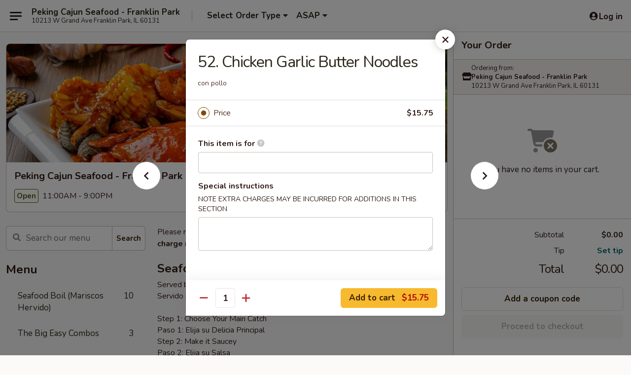

--- FILE ---
content_type: text/html; charset=UTF-8
request_url: https://www.pekingfranklinpark.com/order/main/garlic-butter-noodles/52-chicken-garlic-butter-noodles
body_size: 39965
content:
<!DOCTYPE html>

<html class="no-js css-scroll" lang="en">
	<head>
		<meta charset="utf-8" />
		<meta http-equiv="X-UA-Compatible" content="IE=edge,chrome=1" />

				<title>Peking Cajun Seafood - Franklin Park | 52. Chicken Garlic Butter Noodles | Garlic Butter Noodles</title>
		<meta name="description" content="Order online for takeout: 52. Chicken Garlic Butter Noodles from Peking Cajun Seafood - Franklin Park. Serving the best Chinese in Franklin Park, IL. - con pollo" />		<meta name="keywords" content="peking chinese, peking franklin park, peking chinese restaurant, peking restaurant, peking chinese, peking chinese franklin park, peking chinese menu, franklin park chinese takeout, franklin park chinese food, franklin park chinese restaurants, chinese takeout, best chinese food in franklin park, chinese restaurants in franklin park, chinese restaurants near me, chinese food near me" />		<meta name="viewport" content="width=device-width, initial-scale=1.0">

		<meta property="og:type" content="website">
		<meta property="og:title" content="Peking Cajun Seafood - Franklin Park | 52. Chicken Garlic Butter Noodles | Garlic Butter Noodles">
		<meta property="og:description" content="Order online for takeout: 52. Chicken Garlic Butter Noodles from Peking Cajun Seafood - Franklin Park. Serving the best Chinese in Franklin Park, IL. - con pollo">

		<meta name="twitter:card" content="summary_large_image">
		<meta name="twitter:title" content="Peking Cajun Seafood - Franklin Park | 52. Chicken Garlic Butter Noodles | Garlic Butter Noodles">
		<meta name="twitter:description" content="Order online for takeout: 52. Chicken Garlic Butter Noodles from Peking Cajun Seafood - Franklin Park. Serving the best Chinese in Franklin Park, IL. - con pollo">
					<meta property="og:image" content="https://imagedelivery.net/9lr8zq_Jvl7h6OFWqEi9IA/10cbeaa3-301c-4572-165e-cf56225ce900/public" />
			<meta name="twitter:image" content="https://imagedelivery.net/9lr8zq_Jvl7h6OFWqEi9IA/10cbeaa3-301c-4572-165e-cf56225ce900/public" />
		
		<meta name="apple-mobile-web-app-status-bar-style" content="black">
		<meta name="mobile-web-app-capable" content="yes">
					<link rel="canonical" href="https://www.pekingfranklinpark.com/order/main/garlic-butter-noodles/52-chicken-garlic-butter-noodles"/>
						<link rel="shortcut icon" href="https://imagedelivery.net/9lr8zq_Jvl7h6OFWqEi9IA/24749624-9371-4524-05d1-2ed378c54f00/public" type="image/png" />
			
		<link type="text/css" rel="stylesheet" href="/min/g=css4.0&amp;1769107598" />
		<link rel="stylesheet" href="//ajax.googleapis.com/ajax/libs/jqueryui/1.10.1/themes/base/minified/jquery-ui.min.css" />
		<link href='//fonts.googleapis.com/css?family=Open+Sans:400italic,400,700' rel='stylesheet' type='text/css' />
		<script src="https://kit.fontawesome.com/a4edb6363d.js" crossorigin="anonymous"></script>

		<style>
								.home_hero, .menu_hero{ background-image: url(https://imagedelivery.net/9lr8zq_Jvl7h6OFWqEi9IA/6329eb86-dbaa-4da3-fbf0-2e60439cc500/public); }
					@media
					(-webkit-min-device-pixel-ratio: 1.25),
					(min-resolution: 120dpi){
						/* Retina header*/
						.home_hero, .menu_hero{ background-image: url(https://imagedelivery.net/9lr8zq_Jvl7h6OFWqEi9IA/5e2affe0-2b7a-41c1-a3fb-8cb5459f6500/public); }
					}
															/*body{  } */

					
		</style>

		
		<script type="text/javascript">
			var UrlTag = "pekingfranklinpark";
			var template = 'defaultv4';
			var formname = 'ordering3';
			var menulink = 'https://www.pekingfranklinpark.com/order/main';
			var checkoutlink = 'https://www.pekingfranklinpark.com/checkout';
		</script>
		<script>
			/* http://writing.colin-gourlay.com/safely-using-ready-before-including-jquery/ */
			(function(w,d,u){w.readyQ=[];w.bindReadyQ=[];function p(x,y){if(x=="ready"){w.bindReadyQ.push(y);}else{w.readyQ.push(x);}};var a={ready:p,bind:p};w.$=w.jQuery=function(f){if(f===d||f===u){return a}else{p(f)}}})(window,document)
		</script>

		<script type="application/ld+json">{
    "@context": "http://schema.org",
    "@type": "Menu",
    "url": "https://www.pekingfranklinpark.com/order/main",
    "mainEntityOfPage": "https://www.pekingfranklinpark.com/order/main",
    "inLanguage": "English",
    "name": "Main",
    "description": "Please note: requests for additional items or special preparation may incur an <b>extra charge</b> not calculated on your online order.",
    "hasMenuSection": [
        {
            "@type": "MenuSection",
            "url": "https://www.pekingfranklinpark.com/order/main/garlic-butter-noodles",
            "name": "Garlic Butter Noodles",
            "hasMenuItem": [
                {
                    "@type": "MenuItem",
                    "name": "52. Chicken Garlic Butter Noodles",
                    "url": "https://www.pekingfranklinpark.com/order/main/garlic-butter-noodles/52-chicken-garlic-butter-noodles",
                    "description": "con pollo"
                }
            ]
        }
    ]
}</script>
<!-- Google Tag Manager -->
<script>
	window.dataLayer = window.dataLayer || [];
	let data = {
		account: 'pekingfranklinpark',
		context: 'direct',
		templateVersion: 4,
		rid: 66	}
		dataLayer.push(data);
	(function(w,d,s,l,i){w[l]=w[l]||[];w[l].push({'gtm.start':
		new Date().getTime(),event:'gtm.js'});var f=d.getElementsByTagName(s)[0],
		j=d.createElement(s),dl=l!='dataLayer'?'&l='+l:'';j.async=true;j.src=
		'https://www.googletagmanager.com/gtm.js?id='+i+dl;f.parentNode.insertBefore(j,f);
		})(window,document,'script','dataLayer','GTM-K9P93M');

	function gtag() { dataLayer.push(arguments); }
</script>

			<script async src="https://www.googletagmanager.com/gtag/js?id=G-6LVT415XXV"></script>
	
	<script>
		
		gtag('js', new Date());

		
					gtag('config', "G-6LVT415XXV");
			</script>
		<link href="https://fonts.googleapis.com/css?family=Open+Sans:400,600,700|Nunito:400,700" rel="stylesheet" />
	</head>

	<body
		data-event-on:customer_registered="window.location.reload()"
		data-event-on:customer_logged_in="window.location.reload()"
		data-event-on:customer_logged_out="window.location.reload()"
	>
		<a class="skip-to-content-link" href="#main">Skip to content</a>
				<!-- Google Tag Manager (noscript) -->
		<noscript><iframe src="https://www.googletagmanager.com/ns.html?id=GTM-K9P93M" height="0" width="0" style="display:none;visibility:hidden"></iframe></noscript>
		<!-- End Google Tag Manager (noscript) -->
						<!-- wrapper starts -->
		<div class="wrapper">
			<div style="grid-area: header-announcements">
				<div id="upgradeBrowserBanner" class="alert alert-warning mb-0 rounded-0 py-4" style="display:none;">
	<div class="alert-icon"><i class="fas fa-warning" aria-hidden="true"></i></div>
	<div>
		<strong>We're sorry, but the Web browser you are using is not supported.</strong> <br/> Please upgrade your browser or try a different one to use this Website. Supported browsers include:<br/>
		<ul class="list-unstyled">
			<li class="mt-2"><a href="https://www.google.com/chrome" target="_blank" rel="noopener noreferrer" class="simple-link"><i class="fab fa-chrome"></i> Chrome</a></li>
			<li class="mt-2"><a href="https://www.mozilla.com/firefox/upgrade.html" target="_blank" rel="noopener noreferrer" class="simple-link"><i class="fab fa-firefox"></i> Firefox</a></li>
			<li class="mt-2"><a href="https://www.microsoft.com/en-us/windows/microsoft-edge" target="_blank" rel="noopener noreferrer" class="simple-link"><i class="fab fa-edge"></i> Edge</a></li>
			<li class="mt-2"><a href="http://www.apple.com/safari/" target="_blank" rel="noopener noreferrer" class="simple-link"><i class="fab fa-safari"></i> Safari</a></li>
		</ul>
	</div>
</div>
<script>
	var ua = navigator.userAgent;
	var match = ua.match(/Firefox\/([0-9]+)\./);
	var firefoxVersion = match ? parseInt(match[1]) : 1000;
	var match = ua.match(/Chrome\/([0-9]+)\./);
	var chromeVersion = match ? parseInt(match[1]) : 1000;
	var isIE = ua.indexOf('MSIE') > -1 || ua.indexOf('Trident') > -1;
	var upgradeBrowserBanner = document.getElementById('upgradeBrowserBanner');
	var isMatchesSupported = typeof(upgradeBrowserBanner.matches)!="undefined";
	var isEntriesSupported = typeof(Object.entries)!="undefined";
	//Safari version is verified with isEntriesSupported
	if (isIE || !isMatchesSupported || !isEntriesSupported || firefoxVersion <= 46 || chromeVersion <= 53) {
		upgradeBrowserBanner.style.display = 'flex';
	}
</script>				
				<!-- get closed sign if applicable. -->
				
				
							</div>

						<div class="headerAndWtype" style="grid-area: header">
				<!-- Header Starts -->
				<header class="header">
										<div class="d-flex flex-column align-items-start flex-md-row align-items-md-center">
												<div class="logo_name_alt flex-shrink-0 d-flex align-items-center align-self-stretch pe-6 pe-md-0">
							
	<button
		type="button"
		class="eds_button btn btn-outline eds_button--shape-default eds_menu_button"
		data-bs-toggle="offcanvas" data-bs-target="#side-menu" aria-controls="side-menu" aria-label="Main menu"	><span aria-hidden="true"></span> <span aria-hidden="true"></span> <span aria-hidden="true"></span></button>

	
							<div class="d-flex flex-column align-items-center mx-auto align-items-md-start mx-md-0">
								<a
									class="eds-display-text-title-xs text-truncate title-container"
									href="https://www.pekingfranklinpark.com"
								>
									Peking Cajun Seafood - Franklin Park								</a>

																	<span class="eds-copy-text-s-regular text-center text-md-start address-container" title="10213 W Grand Ave Franklin Park, IL 60131">
										10213 W Grand Ave Franklin Park, IL 60131									</span>
															</div>
						</div>

																			<div class="eds-display-text-title-s d-none d-md-block border-start mx-4" style="width: 0">&nbsp;</div>

							<div class="header_order_options d-flex align-items-center  w-100 p-2p5 p-md-0">
																<div class="what">
									<button
	type="button"
	class="border-0 bg-transparent text-start"
	data-bs-toggle="modal"
	data-bs-target="#modal-order-options"
	aria-expanded="false"
	style="min-height: 44px"
>
	<div class="d-flex align-items-baseline gap-2">
		<div class="otype-name-label eds-copy-text-l-bold text-truncate" style="flex: 1" data-order-type-label>
			Select Order Type		</div>

		<i class="fa fa-fw fa-caret-down"></i>
	</div>

	<div
		class="otype-picker-label otype-address-label eds-interface-text-m-regular text-truncate hidden"
	>
			</div>
</button>

<script>
	$(function() {
		var $autoCompleteInputs = $('[data-autocomplete-address]');
		if ($autoCompleteInputs && $autoCompleteInputs.length) {
			$autoCompleteInputs.each(function() {
				let $input = $(this);
				let $deliveryAddressContainer = $input.parents('.deliveryAddressContainer').first();
				$input.autocomplete({
					source   : addressAC,
					minLength: 3,
					delay    : 300,
					select   : function(event, ui) {
						$.getJSON('/' + UrlTag + '/?form=addresslookup', {
							id: ui.item.id,
						}, function(data) {
							let location = data
							if (location.address.street.endsWith('Trl')) {
								location.address.street = location.address.street.replace('Trl', 'Trail')
							}
							let autoCompleteSuccess = $input.data('autocomplete-success');
							if (autoCompleteSuccess) {
								let autoCompleteSuccessFunction = window[autoCompleteSuccess];
								if (typeof autoCompleteSuccessFunction == "function") {
									autoCompleteSuccessFunction(location);
								}
							}

							let address = location.address

							$('#add-address-city, [data-autocompleted-city]').val(address.city)
							$('#add-address-state, [data-autocompleted-state]').val(address.stateCode)
							$('#add-address-zip, [data-autocompleted-zip]').val(address.postalCode)
							$('#add-address-latitude, [data-autocompleted-latitude]').val(location.position.lat)
							$('#add-address-longitude, [data-autocompleted-longitude]').val(location.position.lng)
							let streetAddress = (address.houseNumber || '') + ' ' + (address.street || '');
							$('#street-address-1, [data-autocompleted-street-address]').val(streetAddress)
							validateAddress($deliveryAddressContainer);
						})
					},
				})
				$input.attr('autocomplete', 'street-address')
			});
		}

		// autocomplete using Address autocomplete
		// jquery autocomplete needs 2 fields: title and value
		// id holds the LocationId which can be used at a later stage to get the coordinate of the selected choice
		function addressAC(query, callback) {
			//we don't actually want to search until they've entered the street number and at least one character
			words = query.term.trim().split(' ')
			if (words.length < 2) {
				return false
			}

			$.getJSON('/' + UrlTag + '/?form=addresssuggest', { q: query.term }, function(data) {
				var addresses = data.items
				addresses = addresses.map(addr => {
					if ((addr.address.label || '').endsWith('Trl')) {
						addr.address.label = addr.address.label.replace('Trl', 'Trail')
					}
					let streetAddress = (addr.address.label || '')
					return {
						label: streetAddress,
						value: streetAddress,
						id   : addr.id,
					}
				})

				return callback(addresses)
			})
		}

				$('[data-address-from-current-loc]').on('click', function(e) {
			let $streetAddressContainer = $(this).parents('.street-address-container').first();
			let $deliveryAddressContainer = $(this).parents('.deliveryAddressContainer').first();
			e.preventDefault();
			if(navigator.geolocation) {
				navigator.geolocation.getCurrentPosition(position => {
					$.getJSON('/' + UrlTag + '/?form=addresssuggest', {
						at: position.coords.latitude + "," + position.coords.longitude
					}, function(data) {
						let location = data.items[0];
						let address = location.address
						$streetAddressContainer.find('.input-street-address').val((address.houseNumber ? address.houseNumber : '') + ' ' + (address.street ? address.street : ''));
						$('#add-address-city').val(address.city ? address.city : '');
						$('#add-address-state').val(address.state ? address.state : '');
						$('#add-address-zip').val(address.postalCode ? address.postalCode : '');
						$('#add-address-latitude').val(location.position.lat ? location.position.lat : '');
						$('#add-address-longitude').val(location.position.lng ? location.position.lng : '');
						validateAddress($deliveryAddressContainer, 0);
					});
				});
			} else {
				alert("Geolocation is not supported by this browser!");
			}
		});
	});

	function autoCompleteSuccess(location)
	{
		if (location && location.address) {
			let address = location.address

			let streetAddress = (address.houseNumber || '') + ' ' + (address.street || '');
			$.ajax({
				url: '/' + UrlTag + '/?form=saveformfields',
				data: {
					'param_full~address_s_n_255': streetAddress + ', ' + address.city + ', ' + address.state,
					'param_street~address_s_n_255': streetAddress,
					'param_city_s_n_90': address.city,
					'param_state_s_n_2': address.state,
					'param_zip~code_z_n_10': address.postalCode,
				}
			});
		}
	}
</script>
								</div>

																									<div class="when showcheck_parent">
																				<div class="ordertimetypes ">
	<button
		type="button"
		class="border-0 bg-transparent text-start loadable-content"
		data-bs-toggle="modal"
		data-bs-target="#modal-order-time"
		aria-expanded="false"
		style="min-height: 44px"
		data-change-label-to-later-date
	>
		<div class="d-flex align-items-baseline gap-2">
			<div class="eds-copy-text-l-bold text-truncate flex-fill" data-otype-time-day>
								ASAP			</div>

			<i class="fa fa-fw fa-caret-down"></i>
		</div>

		<div
			class="otype-picker-label otype-picker-time eds-interface-text-m-regular text-truncate hidden"
			data-otype-time
		>
			Later		</div>
	</button>
</div>
									</div>
															</div>
						
												<div class="position-absolute top-0 end-0 pe-2 py-2p5">
							
	<div id="login-status" >
					
	<button
		type="button"
		class="eds_button btn btn-outline eds_button--shape-default px-2 text-nowrap"
		aria-label="Log in" style="color: currentColor" data-bs-toggle="modal" data-bs-target="#login-modal"	><i
		class="eds_icon fa fa-lg fa-fw fa-user-circle d-block d-lg-none"
		style="font-family: &quot;Font Awesome 5 Pro&quot;; "	></i>

	 <div class="d-none d-lg-flex align-items-baseline gap-2">
	<i
		class="eds_icon fa fa-fw fa-user-circle"
		style="font-family: &quot;Font Awesome 5 Pro&quot;; "	></i>

	<div class="profile-container text-truncate">Log in</div></div></button>

				</div>

							</div>
					</div>

															
	<aside		data-eds-id="6977b4fcdb969"
		class="eds_side_menu offcanvas offcanvas-start text-dark "
		tabindex="-1"
				id="side-menu" data-event-on:menu_selected="this.dispatchEvent(new CustomEvent('eds.hide'))" data-event-on:category_selected="this.dispatchEvent(new CustomEvent('eds.hide'))"	>
		
		<div class="eds_side_menu-body offcanvas-body d-flex flex-column p-0 css-scroll">
										<div
					class="eds_side_menu-close position-absolute top-0 end-0 pt-3 pe-3 "
					style="z-index: 1"
				>
					
	<button
		type="button"
		class="eds_button btn btn-outline-secondary eds_button--shape-circle"
		data-bs-dismiss="offcanvas" data-bs-target="[data-eds-id=&quot;6977b4fcdb969&quot;]" aria-label="Close"	><i
		class="eds_icon fa fa-fw fa-close"
		style="font-family: &quot;Font Awesome 5 Pro&quot;; "	></i></button>

					</div>
			
			<div class="restaurant-info border-bottom border-light p-3">
							<p class="eds-display-text-title-xs mb-0 me-2 pe-4">Peking Cajun Seafood - Franklin Park</p>

			<div class="eds-copy-text-s-regular me-2 pe-4">
			10213 W Grand Ave Franklin Park, IL 60131		</div>
						</div>

																	
	<div class="border-bottom border-light p-3">
		
		
			<details
				class="eds_list eds_list--border-none" open				data-menu-id="18960"
									data-event-on:document_ready="this.open = localStorage.getItem('menu-open-18960') !== 'false'"
										onclick="localStorage.setItem('menu-open-18960', !this.open)"
							>
									<summary class="eds-copy-text-l-regular list-unstyled rounded-3 mb-1 " tabindex="0">
						<h2 class="eds-display-text-title-m m-0 p-0">
															
	<i
		class="eds_icon fas fa-fw fa-chevron-right"
		style="font-family: &quot;Font Awesome 5 Pro&quot;; "	></i>

															Menu
						</h2>
					</summary>
										<div class="mb-3"></div>
				
																		
									<a
						class="eds_list-item eds-copy-text-l-regular list-unstyled rounded-3 mb-1 px-3 px-lg-4 py-2p5 d-flex "
						data-event-on:category_pinned="(category) => $(this).toggleClass('active', category.id === '268596')"
						href="https://www.pekingfranklinpark.com/order/main/seafood-boil-mariscos-hervido"
						aria-current="page"
						onclick="if (!event.ctrlKey) {
							const currentMenuIsActive = true || $(this).closest('details').find('summary').hasClass('active');
							if (currentMenuIsActive) {
								app.event.emit('category_selected', { id: '268596' });
							} else {
								app.event.emit('menu_selected', { menu_id: '18960', menu_description: &quot;Please note: requests for additional items or special preparation may incur an &lt;b&gt;extra charge&lt;\/b&gt; not calculated on your online order.&quot;, category_id: '268596' });
							}
															return false;
													}"
					>
						Seafood Boil (Mariscos Hervido)													<span class="ms-auto">10</span>
											</a>
									<a
						class="eds_list-item eds-copy-text-l-regular list-unstyled rounded-3 mb-1 px-3 px-lg-4 py-2p5 d-flex "
						data-event-on:category_pinned="(category) => $(this).toggleClass('active', category.id === '267965')"
						href="https://www.pekingfranklinpark.com/order/main/the-big-easy-combos"
						aria-current="page"
						onclick="if (!event.ctrlKey) {
							const currentMenuIsActive = true || $(this).closest('details').find('summary').hasClass('active');
							if (currentMenuIsActive) {
								app.event.emit('category_selected', { id: '267965' });
							} else {
								app.event.emit('menu_selected', { menu_id: '18960', menu_description: &quot;Please note: requests for additional items or special preparation may incur an &lt;b&gt;extra charge&lt;\/b&gt; not calculated on your online order.&quot;, category_id: '267965' });
							}
															return false;
													}"
					>
						The Big Easy Combos													<span class="ms-auto">3</span>
											</a>
									<a
						class="eds_list-item eds-copy-text-l-regular list-unstyled rounded-3 mb-1 px-3 px-lg-4 py-2p5 d-flex "
						data-event-on:category_pinned="(category) => $(this).toggleClass('active', category.id === '267966')"
						href="https://www.pekingfranklinpark.com/order/main/fresh-fruit-smoothies"
						aria-current="page"
						onclick="if (!event.ctrlKey) {
							const currentMenuIsActive = true || $(this).closest('details').find('summary').hasClass('active');
							if (currentMenuIsActive) {
								app.event.emit('category_selected', { id: '267966' });
							} else {
								app.event.emit('menu_selected', { menu_id: '18960', menu_description: &quot;Please note: requests for additional items or special preparation may incur an &lt;b&gt;extra charge&lt;\/b&gt; not calculated on your online order.&quot;, category_id: '267966' });
							}
															return false;
													}"
					>
						Fresh Fruit Smoothies													<span class="ms-auto">1</span>
											</a>
									<a
						class="eds_list-item eds-copy-text-l-regular list-unstyled rounded-3 mb-1 px-3 px-lg-4 py-2p5 d-flex "
						data-event-on:category_pinned="(category) => $(this).toggleClass('active', category.id === '246211')"
						href="https://www.pekingfranklinpark.com/order/main/appetizer"
						aria-current="page"
						onclick="if (!event.ctrlKey) {
							const currentMenuIsActive = true || $(this).closest('details').find('summary').hasClass('active');
							if (currentMenuIsActive) {
								app.event.emit('category_selected', { id: '246211' });
							} else {
								app.event.emit('menu_selected', { menu_id: '18960', menu_description: &quot;Please note: requests for additional items or special preparation may incur an &lt;b&gt;extra charge&lt;\/b&gt; not calculated on your online order.&quot;, category_id: '246211' });
							}
															return false;
													}"
					>
						Appetizer													<span class="ms-auto">16</span>
											</a>
									<a
						class="eds_list-item eds-copy-text-l-regular list-unstyled rounded-3 mb-1 px-3 px-lg-4 py-2p5 d-flex "
						data-event-on:category_pinned="(category) => $(this).toggleClass('active', category.id === '246212')"
						href="https://www.pekingfranklinpark.com/order/main/soup"
						aria-current="page"
						onclick="if (!event.ctrlKey) {
							const currentMenuIsActive = true || $(this).closest('details').find('summary').hasClass('active');
							if (currentMenuIsActive) {
								app.event.emit('category_selected', { id: '246212' });
							} else {
								app.event.emit('menu_selected', { menu_id: '18960', menu_description: &quot;Please note: requests for additional items or special preparation may incur an &lt;b&gt;extra charge&lt;\/b&gt; not calculated on your online order.&quot;, category_id: '246212' });
							}
															return false;
													}"
					>
						Soup													<span class="ms-auto">10</span>
											</a>
									<a
						class="eds_list-item eds-copy-text-l-regular list-unstyled rounded-3 mb-1 px-3 px-lg-4 py-2p5 d-flex "
						data-event-on:category_pinned="(category) => $(this).toggleClass('active', category.id === '246213')"
						href="https://www.pekingfranklinpark.com/order/main/fried-rice"
						aria-current="page"
						onclick="if (!event.ctrlKey) {
							const currentMenuIsActive = true || $(this).closest('details').find('summary').hasClass('active');
							if (currentMenuIsActive) {
								app.event.emit('category_selected', { id: '246213' });
							} else {
								app.event.emit('menu_selected', { menu_id: '18960', menu_description: &quot;Please note: requests for additional items or special preparation may incur an &lt;b&gt;extra charge&lt;\/b&gt; not calculated on your online order.&quot;, category_id: '246213' });
							}
															return false;
													}"
					>
						Fried Rice													<span class="ms-auto">8</span>
											</a>
									<a
						class="eds_list-item eds-copy-text-l-regular list-unstyled rounded-3 mb-1 px-3 px-lg-4 py-2p5 d-flex "
						data-event-on:category_pinned="(category) => $(this).toggleClass('active', category.id === '246217')"
						href="https://www.pekingfranklinpark.com/order/main/chow-mein-or-chop-suey"
						aria-current="page"
						onclick="if (!event.ctrlKey) {
							const currentMenuIsActive = true || $(this).closest('details').find('summary').hasClass('active');
							if (currentMenuIsActive) {
								app.event.emit('category_selected', { id: '246217' });
							} else {
								app.event.emit('menu_selected', { menu_id: '18960', menu_description: &quot;Please note: requests for additional items or special preparation may incur an &lt;b&gt;extra charge&lt;\/b&gt; not calculated on your online order.&quot;, category_id: '246217' });
							}
															return false;
													}"
					>
						Chow Mein or Chop Suey													<span class="ms-auto">12</span>
											</a>
									<a
						class="eds_list-item eds-copy-text-l-regular list-unstyled rounded-3 mb-1 px-3 px-lg-4 py-2p5 d-flex "
						data-event-on:category_pinned="(category) => $(this).toggleClass('active', category.id === '246215')"
						href="https://www.pekingfranklinpark.com/order/main/chow-fun"
						aria-current="page"
						onclick="if (!event.ctrlKey) {
							const currentMenuIsActive = true || $(this).closest('details').find('summary').hasClass('active');
							if (currentMenuIsActive) {
								app.event.emit('category_selected', { id: '246215' });
							} else {
								app.event.emit('menu_selected', { menu_id: '18960', menu_description: &quot;Please note: requests for additional items or special preparation may incur an &lt;b&gt;extra charge&lt;\/b&gt; not calculated on your online order.&quot;, category_id: '246215' });
							}
															return false;
													}"
					>
						Chow Fun													<span class="ms-auto">5</span>
											</a>
									<a
						class="eds_list-item eds-copy-text-l-regular list-unstyled rounded-3 mb-1 px-3 px-lg-4 py-2p5 d-flex "
						data-event-on:category_pinned="(category) => $(this).toggleClass('active', category.id === '246214')"
						href="https://www.pekingfranklinpark.com/order/main/lo-mein-spaghetti-noodles"
						aria-current="page"
						onclick="if (!event.ctrlKey) {
							const currentMenuIsActive = true || $(this).closest('details').find('summary').hasClass('active');
							if (currentMenuIsActive) {
								app.event.emit('category_selected', { id: '246214' });
							} else {
								app.event.emit('menu_selected', { menu_id: '18960', menu_description: &quot;Please note: requests for additional items or special preparation may incur an &lt;b&gt;extra charge&lt;\/b&gt; not calculated on your online order.&quot;, category_id: '246214' });
							}
															return false;
													}"
					>
						Lo Mein (Spaghetti Noodles)													<span class="ms-auto">6</span>
											</a>
									<a
						class="eds_list-item eds-copy-text-l-regular list-unstyled rounded-3 mb-1 px-3 px-lg-4 py-2p5 d-flex active"
						data-event-on:category_pinned="(category) => $(this).toggleClass('active', category.id === '278368')"
						href="https://www.pekingfranklinpark.com/order/main/garlic-butter-noodles"
						aria-current="page"
						onclick="if (!event.ctrlKey) {
							const currentMenuIsActive = true || $(this).closest('details').find('summary').hasClass('active');
							if (currentMenuIsActive) {
								app.event.emit('category_selected', { id: '278368' });
							} else {
								app.event.emit('menu_selected', { menu_id: '18960', menu_description: &quot;Please note: requests for additional items or special preparation may incur an &lt;b&gt;extra charge&lt;\/b&gt; not calculated on your online order.&quot;, category_id: '278368' });
							}
															return false;
													}"
					>
						Garlic Butter Noodles													<span class="ms-auto">6</span>
											</a>
									<a
						class="eds_list-item eds-copy-text-l-regular list-unstyled rounded-3 mb-1 px-3 px-lg-4 py-2p5 d-flex "
						data-event-on:category_pinned="(category) => $(this).toggleClass('active', category.id === '246218')"
						href="https://www.pekingfranklinpark.com/order/main/egg-foo-young"
						aria-current="page"
						onclick="if (!event.ctrlKey) {
							const currentMenuIsActive = true || $(this).closest('details').find('summary').hasClass('active');
							if (currentMenuIsActive) {
								app.event.emit('category_selected', { id: '246218' });
							} else {
								app.event.emit('menu_selected', { menu_id: '18960', menu_description: &quot;Please note: requests for additional items or special preparation may incur an &lt;b&gt;extra charge&lt;\/b&gt; not calculated on your online order.&quot;, category_id: '246218' });
							}
															return false;
													}"
					>
						Egg Foo Young													<span class="ms-auto">5</span>
											</a>
									<a
						class="eds_list-item eds-copy-text-l-regular list-unstyled rounded-3 mb-1 px-3 px-lg-4 py-2p5 d-flex "
						data-event-on:category_pinned="(category) => $(this).toggleClass('active', category.id === '246219')"
						href="https://www.pekingfranklinpark.com/order/main/pork"
						aria-current="page"
						onclick="if (!event.ctrlKey) {
							const currentMenuIsActive = true || $(this).closest('details').find('summary').hasClass('active');
							if (currentMenuIsActive) {
								app.event.emit('category_selected', { id: '246219' });
							} else {
								app.event.emit('menu_selected', { menu_id: '18960', menu_description: &quot;Please note: requests for additional items or special preparation may incur an &lt;b&gt;extra charge&lt;\/b&gt; not calculated on your online order.&quot;, category_id: '246219' });
							}
															return false;
													}"
					>
						Pork													<span class="ms-auto">5</span>
											</a>
									<a
						class="eds_list-item eds-copy-text-l-regular list-unstyled rounded-3 mb-1 px-3 px-lg-4 py-2p5 d-flex "
						data-event-on:category_pinned="(category) => $(this).toggleClass('active', category.id === '246220')"
						href="https://www.pekingfranklinpark.com/order/main/poultry"
						aria-current="page"
						onclick="if (!event.ctrlKey) {
							const currentMenuIsActive = true || $(this).closest('details').find('summary').hasClass('active');
							if (currentMenuIsActive) {
								app.event.emit('category_selected', { id: '246220' });
							} else {
								app.event.emit('menu_selected', { menu_id: '18960', menu_description: &quot;Please note: requests for additional items or special preparation may incur an &lt;b&gt;extra charge&lt;\/b&gt; not calculated on your online order.&quot;, category_id: '246220' });
							}
															return false;
													}"
					>
						Poultry													<span class="ms-auto">8</span>
											</a>
									<a
						class="eds_list-item eds-copy-text-l-regular list-unstyled rounded-3 mb-1 px-3 px-lg-4 py-2p5 d-flex "
						data-event-on:category_pinned="(category) => $(this).toggleClass('active', category.id === '246221')"
						href="https://www.pekingfranklinpark.com/order/main/beef"
						aria-current="page"
						onclick="if (!event.ctrlKey) {
							const currentMenuIsActive = true || $(this).closest('details').find('summary').hasClass('active');
							if (currentMenuIsActive) {
								app.event.emit('category_selected', { id: '246221' });
							} else {
								app.event.emit('menu_selected', { menu_id: '18960', menu_description: &quot;Please note: requests for additional items or special preparation may incur an &lt;b&gt;extra charge&lt;\/b&gt; not calculated on your online order.&quot;, category_id: '246221' });
							}
															return false;
													}"
					>
						Beef													<span class="ms-auto">9</span>
											</a>
									<a
						class="eds_list-item eds-copy-text-l-regular list-unstyled rounded-3 mb-1 px-3 px-lg-4 py-2p5 d-flex "
						data-event-on:category_pinned="(category) => $(this).toggleClass('active', category.id === '246222')"
						href="https://www.pekingfranklinpark.com/order/main/seafood"
						aria-current="page"
						onclick="if (!event.ctrlKey) {
							const currentMenuIsActive = true || $(this).closest('details').find('summary').hasClass('active');
							if (currentMenuIsActive) {
								app.event.emit('category_selected', { id: '246222' });
							} else {
								app.event.emit('menu_selected', { menu_id: '18960', menu_description: &quot;Please note: requests for additional items or special preparation may incur an &lt;b&gt;extra charge&lt;\/b&gt; not calculated on your online order.&quot;, category_id: '246222' });
							}
															return false;
													}"
					>
						Seafood													<span class="ms-auto">10</span>
											</a>
									<a
						class="eds_list-item eds-copy-text-l-regular list-unstyled rounded-3 mb-1 px-3 px-lg-4 py-2p5 d-flex "
						data-event-on:category_pinned="(category) => $(this).toggleClass('active', category.id === '246223')"
						href="https://www.pekingfranklinpark.com/order/main/sweet-sour"
						aria-current="page"
						onclick="if (!event.ctrlKey) {
							const currentMenuIsActive = true || $(this).closest('details').find('summary').hasClass('active');
							if (currentMenuIsActive) {
								app.event.emit('category_selected', { id: '246223' });
							} else {
								app.event.emit('menu_selected', { menu_id: '18960', menu_description: &quot;Please note: requests for additional items or special preparation may incur an &lt;b&gt;extra charge&lt;\/b&gt; not calculated on your online order.&quot;, category_id: '246223' });
							}
															return false;
													}"
					>
						Sweet & Sour													<span class="ms-auto">4</span>
											</a>
									<a
						class="eds_list-item eds-copy-text-l-regular list-unstyled rounded-3 mb-1 px-3 px-lg-4 py-2p5 d-flex "
						data-event-on:category_pinned="(category) => $(this).toggleClass('active', category.id === '246224')"
						href="https://www.pekingfranklinpark.com/order/main/vegetables"
						aria-current="page"
						onclick="if (!event.ctrlKey) {
							const currentMenuIsActive = true || $(this).closest('details').find('summary').hasClass('active');
							if (currentMenuIsActive) {
								app.event.emit('category_selected', { id: '246224' });
							} else {
								app.event.emit('menu_selected', { menu_id: '18960', menu_description: &quot;Please note: requests for additional items or special preparation may incur an &lt;b&gt;extra charge&lt;\/b&gt; not calculated on your online order.&quot;, category_id: '246224' });
							}
															return false;
													}"
					>
						Vegetables													<span class="ms-auto">6</span>
											</a>
									<a
						class="eds_list-item eds-copy-text-l-regular list-unstyled rounded-3 mb-1 px-3 px-lg-4 py-2p5 d-flex "
						data-event-on:category_pinned="(category) => $(this).toggleClass('active', category.id === '246216')"
						href="https://www.pekingfranklinpark.com/order/main/mai-fun"
						aria-current="page"
						onclick="if (!event.ctrlKey) {
							const currentMenuIsActive = true || $(this).closest('details').find('summary').hasClass('active');
							if (currentMenuIsActive) {
								app.event.emit('category_selected', { id: '246216' });
							} else {
								app.event.emit('menu_selected', { menu_id: '18960', menu_description: &quot;Please note: requests for additional items or special preparation may incur an &lt;b&gt;extra charge&lt;\/b&gt; not calculated on your online order.&quot;, category_id: '246216' });
							}
															return false;
													}"
					>
						Mai Fun													<span class="ms-auto">6</span>
											</a>
									<a
						class="eds_list-item eds-copy-text-l-regular list-unstyled rounded-3 mb-1 px-3 px-lg-4 py-2p5 d-flex "
						data-event-on:category_pinned="(category) => $(this).toggleClass('active', category.id === '246227')"
						href="https://www.pekingfranklinpark.com/order/main/special-combination-plates"
						aria-current="page"
						onclick="if (!event.ctrlKey) {
							const currentMenuIsActive = true || $(this).closest('details').find('summary').hasClass('active');
							if (currentMenuIsActive) {
								app.event.emit('category_selected', { id: '246227' });
							} else {
								app.event.emit('menu_selected', { menu_id: '18960', menu_description: &quot;Please note: requests for additional items or special preparation may incur an &lt;b&gt;extra charge&lt;\/b&gt; not calculated on your online order.&quot;, category_id: '246227' });
							}
															return false;
													}"
					>
						Special Combination Plates													<span class="ms-auto">33</span>
											</a>
									<a
						class="eds_list-item eds-copy-text-l-regular list-unstyled rounded-3 mb-1 px-3 px-lg-4 py-2p5 d-flex "
						data-event-on:category_pinned="(category) => $(this).toggleClass('active', category.id === '246226')"
						href="https://www.pekingfranklinpark.com/order/main/chefs-specialties"
						aria-current="page"
						onclick="if (!event.ctrlKey) {
							const currentMenuIsActive = true || $(this).closest('details').find('summary').hasClass('active');
							if (currentMenuIsActive) {
								app.event.emit('category_selected', { id: '246226' });
							} else {
								app.event.emit('menu_selected', { menu_id: '18960', menu_description: &quot;Please note: requests for additional items or special preparation may incur an &lt;b&gt;extra charge&lt;\/b&gt; not calculated on your online order.&quot;, category_id: '246226' });
							}
															return false;
													}"
					>
						Chef's Specialties													<span class="ms-auto">30</span>
											</a>
									<a
						class="eds_list-item eds-copy-text-l-regular list-unstyled rounded-3 mb-1 px-3 px-lg-4 py-2p5 d-flex "
						data-event-on:category_pinned="(category) => $(this).toggleClass('active', category.id === '246228')"
						href="https://www.pekingfranklinpark.com/order/main/family-style-dinners"
						aria-current="page"
						onclick="if (!event.ctrlKey) {
							const currentMenuIsActive = true || $(this).closest('details').find('summary').hasClass('active');
							if (currentMenuIsActive) {
								app.event.emit('category_selected', { id: '246228' });
							} else {
								app.event.emit('menu_selected', { menu_id: '18960', menu_description: &quot;Please note: requests for additional items or special preparation may incur an &lt;b&gt;extra charge&lt;\/b&gt; not calculated on your online order.&quot;, category_id: '246228' });
							}
															return false;
													}"
					>
						Family Style Dinners													<span class="ms-auto">3</span>
											</a>
									<a
						class="eds_list-item eds-copy-text-l-regular list-unstyled rounded-3 mb-1 px-3 px-lg-4 py-2p5 d-flex "
						data-event-on:category_pinned="(category) => $(this).toggleClass('active', category.id === '246229')"
						href="https://www.pekingfranklinpark.com/order/main/party-tray"
						aria-current="page"
						onclick="if (!event.ctrlKey) {
							const currentMenuIsActive = true || $(this).closest('details').find('summary').hasClass('active');
							if (currentMenuIsActive) {
								app.event.emit('category_selected', { id: '246229' });
							} else {
								app.event.emit('menu_selected', { menu_id: '18960', menu_description: &quot;Please note: requests for additional items or special preparation may incur an &lt;b&gt;extra charge&lt;\/b&gt; not calculated on your online order.&quot;, category_id: '246229' });
							}
															return false;
													}"
					>
						Party Tray													<span class="ms-auto">7</span>
											</a>
									<a
						class="eds_list-item eds-copy-text-l-regular list-unstyled rounded-3 mb-1 px-3 px-lg-4 py-2p5 d-flex "
						data-event-on:category_pinned="(category) => $(this).toggleClass('active', category.id === '246230')"
						href="https://www.pekingfranklinpark.com/order/main/lunch-special"
						aria-current="page"
						onclick="if (!event.ctrlKey) {
							const currentMenuIsActive = true || $(this).closest('details').find('summary').hasClass('active');
							if (currentMenuIsActive) {
								app.event.emit('category_selected', { id: '246230' });
							} else {
								app.event.emit('menu_selected', { menu_id: '18960', menu_description: &quot;Please note: requests for additional items or special preparation may incur an &lt;b&gt;extra charge&lt;\/b&gt; not calculated on your online order.&quot;, category_id: '246230' });
							}
															return false;
													}"
					>
						Lunch Special													<span class="ms-auto">47</span>
											</a>
									<a
						class="eds_list-item eds-copy-text-l-regular list-unstyled rounded-3 mb-1 px-3 px-lg-4 py-2p5 d-flex "
						data-event-on:category_pinned="(category) => $(this).toggleClass('active', category.id === '246231')"
						href="https://www.pekingfranklinpark.com/order/main/side-order"
						aria-current="page"
						onclick="if (!event.ctrlKey) {
							const currentMenuIsActive = true || $(this).closest('details').find('summary').hasClass('active');
							if (currentMenuIsActive) {
								app.event.emit('category_selected', { id: '246231' });
							} else {
								app.event.emit('menu_selected', { menu_id: '18960', menu_description: &quot;Please note: requests for additional items or special preparation may incur an &lt;b&gt;extra charge&lt;\/b&gt; not calculated on your online order.&quot;, category_id: '246231' });
							}
															return false;
													}"
					>
						Side Order													<span class="ms-auto">12</span>
											</a>
							</details>
		
			</div>

						
																	<nav>
							<ul class="eds_list eds_list--border-none border-bottom">
	<li class="eds_list-item">
		<a class="d-block p-3 " href="https://www.pekingfranklinpark.com">
			Home		</a>
	</li>

		
	
			<li class="eds_list-item">
			<a class="d-block p-3 " href="https://www.pekingfranklinpark.com/locationinfo">
				Location &amp; Hours			</a>
		</li>
	
	<li class="eds_list-item">
		<a class="d-block p-3 " href="https://www.pekingfranklinpark.com/contact">
			Contact
		</a>
	</li>
</ul>
						</nav>

												<div class="eds-copy-text-s-regular p-3 d-lg-none">
							
	<ul class="list-unstyled d-flex gap-2">
						<li><a href="https://www.yelp.com/biz/peking-chinese-food-franklin-park" target="new"  title="Opens in new tab" class="icon" title="Yelp"><i class="fab fa-yelp"></i><span class="sr-only">Yelp</span></a></li>
							<li><a href="https://www.tripadvisor.com/Restaurant_Review-g36013-d429706-Reviews-Peking_Chinese_Food-Franklin_Park_Illinois.html" target="new"  title="Opens in new tab" class="icon" title="TripAdvisor"><i class="fak fa-tripadvisor"></i><span class="sr-only">TripAdvisor</span></a></li>
				</ul>
	
<div><a href="http://chinesemenuonline.com">&copy; 2026 Online Ordering by Chinese Menu Online</a></div>
	<div>Explore the top Chinese food spots in Franklin Park with <a href="https://www.springroll.com" target="_blank" title="Opens in new tab" >Springroll</a></div>

<ul class="list-unstyled mb-0 pt-3">
	<li><a href="https://www.pekingfranklinpark.com/reportbug">Technical Support</a></li>
	<li><a href="https://www.pekingfranklinpark.com/privacy">Privacy Policy</a></li>
	<li><a href="https://www.pekingfranklinpark.com/tos">Terms of Service</a></li>
	<li><a href="https://www.pekingfranklinpark.com/accessibility">Accessibility</a></li>
</ul>

This site is protected by reCAPTCHA and the Google <a href="https://policies.google.com/privacy">Privacy Policy</a> and <a href="https://policies.google.com/terms">Terms of Service</a> apply.
						</div>		</div>

		<script>
		{
			const container = document.querySelector('[data-eds-id="6977b4fcdb969"]');

						['show', 'hide', 'toggle', 'dispose'].forEach((eventName) => {
				container.addEventListener(`eds.${eventName}`, (e) => {
					bootstrap.Offcanvas.getOrCreateInstance(container)[eventName](
						...(Array.isArray(e.detail) ? e.detail : [e.detail])
					);
				});
			});
		}
		</script>
	</aside>

					</header>
			</div>

										<div class="container p-0" style="grid-area: hero">
					<section class="hero">
												<div class="menu_hero backbgbox position-relative" role="img" aria-label="Image of food offered at the restaurant">
									<div class="logo">
		<a class="logo-image" href="https://www.pekingfranklinpark.com">
			<img
				src="https://imagedelivery.net/9lr8zq_Jvl7h6OFWqEi9IA/10cbeaa3-301c-4572-165e-cf56225ce900/public"
				srcset="https://imagedelivery.net/9lr8zq_Jvl7h6OFWqEi9IA/10cbeaa3-301c-4572-165e-cf56225ce900/public 1x, https://imagedelivery.net/9lr8zq_Jvl7h6OFWqEi9IA/10cbeaa3-301c-4572-165e-cf56225ce900/public 2x"				alt="Home"
			/>
		</a>
	</div>
						</div>

													<div class="p-3">
								<div class="pb-1">
									<h1 role="heading" aria-level="2" class="eds-display-text-title-s m-0 p-0">Peking Cajun Seafood - Franklin Park</h1>
																	</div>

								<div class="d-sm-flex align-items-baseline">
																			<div class="mt-2">
											
	<span
		class="eds_label eds_label--variant-success eds-interface-text-m-bold me-1 text-nowrap"
			>
		Open	</span>

	11:00AM - 9:00PM										</div>
									
									<div class="d-flex gap-2 ms-sm-auto mt-2">
																					
					<a
				class="eds_button btn btn-outline-secondary btn-sm col text-nowrap"
				href="https://www.pekingfranklinpark.com/locationinfo?lid=15726"
							>
				
	<i
		class="eds_icon fa fa-fw fa-info-circle"
		style="font-family: &quot;Font Awesome 5 Pro&quot;; "	></i>

	 Store info			</a>
		
												
																					
		<a
			class="eds_button btn btn-outline-secondary btn-sm col d-lg-none text-nowrap"
			href="tel:(847) 288-0760"
					>
			
	<i
		class="eds_icon fa fa-fw fa-phone"
		style="font-family: &quot;Font Awesome 5 Pro&quot;; transform: scale(-1, 1); "	></i>

	 Call us		</a>

												
																			</div>
								</div>
							</div>
											</section>
				</div>
			
						
										<div
					class="fixed_submit d-lg-none hidden pwa-pb-md-down"
					data-event-on:cart_updated="({ items }) => $(this).toggleClass('hidden', !items)"
				>
					<div
						data-async-on-event="order_type_updated, cart_updated"
						data-async-action="https://www.pekingfranklinpark.com//ajax/?form=minimum_order_value_warning&component=add_more"
						data-async-method="get"
					>
											</div>

					<div class="p-3">
						<button class="btn btn-primary btn-lg w-100" onclick="app.event.emit('show_cart')">
							View cart							<span
								class="eds-interface-text-m-regular"
								data-event-on:cart_updated="({ items, subtotal }) => {
									$(this).text(`(${items} ${items === 1 ? 'item' : 'items'}, ${subtotal})`);
								}"
							>
								(0 items, $0.00)
							</span>
						</button>
					</div>
				</div>
			
									<!-- Header ends -->
<main class="main_content menucategory_page pb-5" id="main">
	<div class="container">
		
		<div class="row menu_wrapper menu_category_wrapper menu_wrapper--no-menu-tabs">
			<section class="col-xl-4 d-none d-xl-block">
				
				<div id="location-menu" data-event-on:menu_items_loaded="$(this).stickySidebar('updateSticky')">
					
		<form
			method="GET"
			role="search"
			action="https://www.pekingfranklinpark.com/search"
			class="d-none d-xl-block mb-4"			novalidate
			onsubmit="if (!this.checkValidity()) event.preventDefault()"
		>
			<div class="position-relative">
				
	<label
		data-eds-id="6977b4fcdc55e"
		class="eds_formfield eds_formfield--size-large eds_formfield--variant-primary eds-copy-text-m-regular w-100"
		class="w-100"	>
		
		<div class="position-relative d-flex flex-column">
							<div class="eds_formfield-error eds-interface-text-m-bold" style="order: 1000"></div>
			
							<div class="eds_formfield-icon">
					<i
		class="eds_icon fa fa-fw fa-search"
		style="font-family: &quot;Font Awesome 5 Pro&quot;; "	></i>				</div>
										<input
					type="search"
					class="eds-copy-text-l-regular  "
										placeholder="Search our menu" name="search" autocomplete="off" spellcheck="false" value="" required aria-label="Search our menu" style="padding-right: 4.5rem; padding-left: 2.5rem;"				/>

				
							
			
	<i
		class="eds_icon fa fa-fw eds_formfield-validation"
		style="font-family: &quot;Font Awesome 5 Pro&quot;; "	></i>

	
					</div>

		
		<script>
		{
			const container = document.querySelector('[data-eds-id="6977b4fcdc55e"]');
			const input = container.querySelector('input, textarea, select');
			const error = container.querySelector('.eds_formfield-error');

			
						input.addEventListener('eds.validation.reset', () => {
				input.removeAttribute('data-validation');
				input.setCustomValidity('');
				error.innerHTML = '';
			});

						input.addEventListener('eds.validation.hide', () => {
				input.removeAttribute('data-validation');
			});

						input.addEventListener('eds.validation.success', (e) => {
				input.setCustomValidity('');
				input.setAttribute('data-validation', '');
				error.innerHTML = '';
			});

						input.addEventListener('eds.validation.warning', (e) => {
				input.setCustomValidity('');
				input.setAttribute('data-validation', '');
				error.innerHTML = e.detail;
			});

						input.addEventListener('eds.validation.error', (e) => {
				input.setCustomValidity(e.detail);
				input.checkValidity(); 				input.setAttribute('data-validation', '');
			});

			input.addEventListener('invalid', (e) => {
				error.innerHTML = input.validationMessage;
			});

								}
		</script>
	</label>

	
				<div class="position-absolute top-0 end-0">
					
	<button
		type="submit"
		class="eds_button btn btn-outline-secondary btn-sm eds_button--shape-default align-self-baseline rounded-0 rounded-end px-2"
		style="height: 50px; --bs-border-radius: 6px"	>Search</button>

					</div>
			</div>
		</form>

												
	<div >
		
		
			<details
				class="eds_list eds_list--border-none" open				data-menu-id="18960"
							>
									<summary class="eds-copy-text-l-regular list-unstyled rounded-3 mb-1 pe-none" tabindex="0">
						<h2 class="eds-display-text-title-m m-0 p-0">
														Menu
						</h2>
					</summary>
										<div class="mb-3"></div>
				
																		
									<a
						class="eds_list-item eds-copy-text-l-regular list-unstyled rounded-3 mb-1 px-3 px-lg-4 py-2p5 d-flex "
						data-event-on:category_pinned="(category) => $(this).toggleClass('active', category.id === '268596')"
						href="https://www.pekingfranklinpark.com/order/main/seafood-boil-mariscos-hervido"
						aria-current="page"
						onclick="if (!event.ctrlKey) {
							const currentMenuIsActive = true || $(this).closest('details').find('summary').hasClass('active');
							if (currentMenuIsActive) {
								app.event.emit('category_selected', { id: '268596' });
							} else {
								app.event.emit('menu_selected', { menu_id: '18960', menu_description: &quot;Please note: requests for additional items or special preparation may incur an &lt;b&gt;extra charge&lt;\/b&gt; not calculated on your online order.&quot;, category_id: '268596' });
							}
															return false;
													}"
					>
						Seafood Boil (Mariscos Hervido)													<span class="ms-auto">10</span>
											</a>
									<a
						class="eds_list-item eds-copy-text-l-regular list-unstyled rounded-3 mb-1 px-3 px-lg-4 py-2p5 d-flex "
						data-event-on:category_pinned="(category) => $(this).toggleClass('active', category.id === '267965')"
						href="https://www.pekingfranklinpark.com/order/main/the-big-easy-combos"
						aria-current="page"
						onclick="if (!event.ctrlKey) {
							const currentMenuIsActive = true || $(this).closest('details').find('summary').hasClass('active');
							if (currentMenuIsActive) {
								app.event.emit('category_selected', { id: '267965' });
							} else {
								app.event.emit('menu_selected', { menu_id: '18960', menu_description: &quot;Please note: requests for additional items or special preparation may incur an &lt;b&gt;extra charge&lt;\/b&gt; not calculated on your online order.&quot;, category_id: '267965' });
							}
															return false;
													}"
					>
						The Big Easy Combos													<span class="ms-auto">3</span>
											</a>
									<a
						class="eds_list-item eds-copy-text-l-regular list-unstyled rounded-3 mb-1 px-3 px-lg-4 py-2p5 d-flex "
						data-event-on:category_pinned="(category) => $(this).toggleClass('active', category.id === '267966')"
						href="https://www.pekingfranklinpark.com/order/main/fresh-fruit-smoothies"
						aria-current="page"
						onclick="if (!event.ctrlKey) {
							const currentMenuIsActive = true || $(this).closest('details').find('summary').hasClass('active');
							if (currentMenuIsActive) {
								app.event.emit('category_selected', { id: '267966' });
							} else {
								app.event.emit('menu_selected', { menu_id: '18960', menu_description: &quot;Please note: requests for additional items or special preparation may incur an &lt;b&gt;extra charge&lt;\/b&gt; not calculated on your online order.&quot;, category_id: '267966' });
							}
															return false;
													}"
					>
						Fresh Fruit Smoothies													<span class="ms-auto">1</span>
											</a>
									<a
						class="eds_list-item eds-copy-text-l-regular list-unstyled rounded-3 mb-1 px-3 px-lg-4 py-2p5 d-flex "
						data-event-on:category_pinned="(category) => $(this).toggleClass('active', category.id === '246211')"
						href="https://www.pekingfranklinpark.com/order/main/appetizer"
						aria-current="page"
						onclick="if (!event.ctrlKey) {
							const currentMenuIsActive = true || $(this).closest('details').find('summary').hasClass('active');
							if (currentMenuIsActive) {
								app.event.emit('category_selected', { id: '246211' });
							} else {
								app.event.emit('menu_selected', { menu_id: '18960', menu_description: &quot;Please note: requests for additional items or special preparation may incur an &lt;b&gt;extra charge&lt;\/b&gt; not calculated on your online order.&quot;, category_id: '246211' });
							}
															return false;
													}"
					>
						Appetizer													<span class="ms-auto">16</span>
											</a>
									<a
						class="eds_list-item eds-copy-text-l-regular list-unstyled rounded-3 mb-1 px-3 px-lg-4 py-2p5 d-flex "
						data-event-on:category_pinned="(category) => $(this).toggleClass('active', category.id === '246212')"
						href="https://www.pekingfranklinpark.com/order/main/soup"
						aria-current="page"
						onclick="if (!event.ctrlKey) {
							const currentMenuIsActive = true || $(this).closest('details').find('summary').hasClass('active');
							if (currentMenuIsActive) {
								app.event.emit('category_selected', { id: '246212' });
							} else {
								app.event.emit('menu_selected', { menu_id: '18960', menu_description: &quot;Please note: requests for additional items or special preparation may incur an &lt;b&gt;extra charge&lt;\/b&gt; not calculated on your online order.&quot;, category_id: '246212' });
							}
															return false;
													}"
					>
						Soup													<span class="ms-auto">10</span>
											</a>
									<a
						class="eds_list-item eds-copy-text-l-regular list-unstyled rounded-3 mb-1 px-3 px-lg-4 py-2p5 d-flex "
						data-event-on:category_pinned="(category) => $(this).toggleClass('active', category.id === '246213')"
						href="https://www.pekingfranklinpark.com/order/main/fried-rice"
						aria-current="page"
						onclick="if (!event.ctrlKey) {
							const currentMenuIsActive = true || $(this).closest('details').find('summary').hasClass('active');
							if (currentMenuIsActive) {
								app.event.emit('category_selected', { id: '246213' });
							} else {
								app.event.emit('menu_selected', { menu_id: '18960', menu_description: &quot;Please note: requests for additional items or special preparation may incur an &lt;b&gt;extra charge&lt;\/b&gt; not calculated on your online order.&quot;, category_id: '246213' });
							}
															return false;
													}"
					>
						Fried Rice													<span class="ms-auto">8</span>
											</a>
									<a
						class="eds_list-item eds-copy-text-l-regular list-unstyled rounded-3 mb-1 px-3 px-lg-4 py-2p5 d-flex "
						data-event-on:category_pinned="(category) => $(this).toggleClass('active', category.id === '246217')"
						href="https://www.pekingfranklinpark.com/order/main/chow-mein-or-chop-suey"
						aria-current="page"
						onclick="if (!event.ctrlKey) {
							const currentMenuIsActive = true || $(this).closest('details').find('summary').hasClass('active');
							if (currentMenuIsActive) {
								app.event.emit('category_selected', { id: '246217' });
							} else {
								app.event.emit('menu_selected', { menu_id: '18960', menu_description: &quot;Please note: requests for additional items or special preparation may incur an &lt;b&gt;extra charge&lt;\/b&gt; not calculated on your online order.&quot;, category_id: '246217' });
							}
															return false;
													}"
					>
						Chow Mein or Chop Suey													<span class="ms-auto">12</span>
											</a>
									<a
						class="eds_list-item eds-copy-text-l-regular list-unstyled rounded-3 mb-1 px-3 px-lg-4 py-2p5 d-flex "
						data-event-on:category_pinned="(category) => $(this).toggleClass('active', category.id === '246215')"
						href="https://www.pekingfranklinpark.com/order/main/chow-fun"
						aria-current="page"
						onclick="if (!event.ctrlKey) {
							const currentMenuIsActive = true || $(this).closest('details').find('summary').hasClass('active');
							if (currentMenuIsActive) {
								app.event.emit('category_selected', { id: '246215' });
							} else {
								app.event.emit('menu_selected', { menu_id: '18960', menu_description: &quot;Please note: requests for additional items or special preparation may incur an &lt;b&gt;extra charge&lt;\/b&gt; not calculated on your online order.&quot;, category_id: '246215' });
							}
															return false;
													}"
					>
						Chow Fun													<span class="ms-auto">5</span>
											</a>
									<a
						class="eds_list-item eds-copy-text-l-regular list-unstyled rounded-3 mb-1 px-3 px-lg-4 py-2p5 d-flex "
						data-event-on:category_pinned="(category) => $(this).toggleClass('active', category.id === '246214')"
						href="https://www.pekingfranklinpark.com/order/main/lo-mein-spaghetti-noodles"
						aria-current="page"
						onclick="if (!event.ctrlKey) {
							const currentMenuIsActive = true || $(this).closest('details').find('summary').hasClass('active');
							if (currentMenuIsActive) {
								app.event.emit('category_selected', { id: '246214' });
							} else {
								app.event.emit('menu_selected', { menu_id: '18960', menu_description: &quot;Please note: requests for additional items or special preparation may incur an &lt;b&gt;extra charge&lt;\/b&gt; not calculated on your online order.&quot;, category_id: '246214' });
							}
															return false;
													}"
					>
						Lo Mein (Spaghetti Noodles)													<span class="ms-auto">6</span>
											</a>
									<a
						class="eds_list-item eds-copy-text-l-regular list-unstyled rounded-3 mb-1 px-3 px-lg-4 py-2p5 d-flex active"
						data-event-on:category_pinned="(category) => $(this).toggleClass('active', category.id === '278368')"
						href="https://www.pekingfranklinpark.com/order/main/garlic-butter-noodles"
						aria-current="page"
						onclick="if (!event.ctrlKey) {
							const currentMenuIsActive = true || $(this).closest('details').find('summary').hasClass('active');
							if (currentMenuIsActive) {
								app.event.emit('category_selected', { id: '278368' });
							} else {
								app.event.emit('menu_selected', { menu_id: '18960', menu_description: &quot;Please note: requests for additional items or special preparation may incur an &lt;b&gt;extra charge&lt;\/b&gt; not calculated on your online order.&quot;, category_id: '278368' });
							}
															return false;
													}"
					>
						Garlic Butter Noodles													<span class="ms-auto">6</span>
											</a>
									<a
						class="eds_list-item eds-copy-text-l-regular list-unstyled rounded-3 mb-1 px-3 px-lg-4 py-2p5 d-flex "
						data-event-on:category_pinned="(category) => $(this).toggleClass('active', category.id === '246218')"
						href="https://www.pekingfranklinpark.com/order/main/egg-foo-young"
						aria-current="page"
						onclick="if (!event.ctrlKey) {
							const currentMenuIsActive = true || $(this).closest('details').find('summary').hasClass('active');
							if (currentMenuIsActive) {
								app.event.emit('category_selected', { id: '246218' });
							} else {
								app.event.emit('menu_selected', { menu_id: '18960', menu_description: &quot;Please note: requests for additional items or special preparation may incur an &lt;b&gt;extra charge&lt;\/b&gt; not calculated on your online order.&quot;, category_id: '246218' });
							}
															return false;
													}"
					>
						Egg Foo Young													<span class="ms-auto">5</span>
											</a>
									<a
						class="eds_list-item eds-copy-text-l-regular list-unstyled rounded-3 mb-1 px-3 px-lg-4 py-2p5 d-flex "
						data-event-on:category_pinned="(category) => $(this).toggleClass('active', category.id === '246219')"
						href="https://www.pekingfranklinpark.com/order/main/pork"
						aria-current="page"
						onclick="if (!event.ctrlKey) {
							const currentMenuIsActive = true || $(this).closest('details').find('summary').hasClass('active');
							if (currentMenuIsActive) {
								app.event.emit('category_selected', { id: '246219' });
							} else {
								app.event.emit('menu_selected', { menu_id: '18960', menu_description: &quot;Please note: requests for additional items or special preparation may incur an &lt;b&gt;extra charge&lt;\/b&gt; not calculated on your online order.&quot;, category_id: '246219' });
							}
															return false;
													}"
					>
						Pork													<span class="ms-auto">5</span>
											</a>
									<a
						class="eds_list-item eds-copy-text-l-regular list-unstyled rounded-3 mb-1 px-3 px-lg-4 py-2p5 d-flex "
						data-event-on:category_pinned="(category) => $(this).toggleClass('active', category.id === '246220')"
						href="https://www.pekingfranklinpark.com/order/main/poultry"
						aria-current="page"
						onclick="if (!event.ctrlKey) {
							const currentMenuIsActive = true || $(this).closest('details').find('summary').hasClass('active');
							if (currentMenuIsActive) {
								app.event.emit('category_selected', { id: '246220' });
							} else {
								app.event.emit('menu_selected', { menu_id: '18960', menu_description: &quot;Please note: requests for additional items or special preparation may incur an &lt;b&gt;extra charge&lt;\/b&gt; not calculated on your online order.&quot;, category_id: '246220' });
							}
															return false;
													}"
					>
						Poultry													<span class="ms-auto">8</span>
											</a>
									<a
						class="eds_list-item eds-copy-text-l-regular list-unstyled rounded-3 mb-1 px-3 px-lg-4 py-2p5 d-flex "
						data-event-on:category_pinned="(category) => $(this).toggleClass('active', category.id === '246221')"
						href="https://www.pekingfranklinpark.com/order/main/beef"
						aria-current="page"
						onclick="if (!event.ctrlKey) {
							const currentMenuIsActive = true || $(this).closest('details').find('summary').hasClass('active');
							if (currentMenuIsActive) {
								app.event.emit('category_selected', { id: '246221' });
							} else {
								app.event.emit('menu_selected', { menu_id: '18960', menu_description: &quot;Please note: requests for additional items or special preparation may incur an &lt;b&gt;extra charge&lt;\/b&gt; not calculated on your online order.&quot;, category_id: '246221' });
							}
															return false;
													}"
					>
						Beef													<span class="ms-auto">9</span>
											</a>
									<a
						class="eds_list-item eds-copy-text-l-regular list-unstyled rounded-3 mb-1 px-3 px-lg-4 py-2p5 d-flex "
						data-event-on:category_pinned="(category) => $(this).toggleClass('active', category.id === '246222')"
						href="https://www.pekingfranklinpark.com/order/main/seafood"
						aria-current="page"
						onclick="if (!event.ctrlKey) {
							const currentMenuIsActive = true || $(this).closest('details').find('summary').hasClass('active');
							if (currentMenuIsActive) {
								app.event.emit('category_selected', { id: '246222' });
							} else {
								app.event.emit('menu_selected', { menu_id: '18960', menu_description: &quot;Please note: requests for additional items or special preparation may incur an &lt;b&gt;extra charge&lt;\/b&gt; not calculated on your online order.&quot;, category_id: '246222' });
							}
															return false;
													}"
					>
						Seafood													<span class="ms-auto">10</span>
											</a>
									<a
						class="eds_list-item eds-copy-text-l-regular list-unstyled rounded-3 mb-1 px-3 px-lg-4 py-2p5 d-flex "
						data-event-on:category_pinned="(category) => $(this).toggleClass('active', category.id === '246223')"
						href="https://www.pekingfranklinpark.com/order/main/sweet-sour"
						aria-current="page"
						onclick="if (!event.ctrlKey) {
							const currentMenuIsActive = true || $(this).closest('details').find('summary').hasClass('active');
							if (currentMenuIsActive) {
								app.event.emit('category_selected', { id: '246223' });
							} else {
								app.event.emit('menu_selected', { menu_id: '18960', menu_description: &quot;Please note: requests for additional items or special preparation may incur an &lt;b&gt;extra charge&lt;\/b&gt; not calculated on your online order.&quot;, category_id: '246223' });
							}
															return false;
													}"
					>
						Sweet & Sour													<span class="ms-auto">4</span>
											</a>
									<a
						class="eds_list-item eds-copy-text-l-regular list-unstyled rounded-3 mb-1 px-3 px-lg-4 py-2p5 d-flex "
						data-event-on:category_pinned="(category) => $(this).toggleClass('active', category.id === '246224')"
						href="https://www.pekingfranklinpark.com/order/main/vegetables"
						aria-current="page"
						onclick="if (!event.ctrlKey) {
							const currentMenuIsActive = true || $(this).closest('details').find('summary').hasClass('active');
							if (currentMenuIsActive) {
								app.event.emit('category_selected', { id: '246224' });
							} else {
								app.event.emit('menu_selected', { menu_id: '18960', menu_description: &quot;Please note: requests for additional items or special preparation may incur an &lt;b&gt;extra charge&lt;\/b&gt; not calculated on your online order.&quot;, category_id: '246224' });
							}
															return false;
													}"
					>
						Vegetables													<span class="ms-auto">6</span>
											</a>
									<a
						class="eds_list-item eds-copy-text-l-regular list-unstyled rounded-3 mb-1 px-3 px-lg-4 py-2p5 d-flex "
						data-event-on:category_pinned="(category) => $(this).toggleClass('active', category.id === '246216')"
						href="https://www.pekingfranklinpark.com/order/main/mai-fun"
						aria-current="page"
						onclick="if (!event.ctrlKey) {
							const currentMenuIsActive = true || $(this).closest('details').find('summary').hasClass('active');
							if (currentMenuIsActive) {
								app.event.emit('category_selected', { id: '246216' });
							} else {
								app.event.emit('menu_selected', { menu_id: '18960', menu_description: &quot;Please note: requests for additional items or special preparation may incur an &lt;b&gt;extra charge&lt;\/b&gt; not calculated on your online order.&quot;, category_id: '246216' });
							}
															return false;
													}"
					>
						Mai Fun													<span class="ms-auto">6</span>
											</a>
									<a
						class="eds_list-item eds-copy-text-l-regular list-unstyled rounded-3 mb-1 px-3 px-lg-4 py-2p5 d-flex "
						data-event-on:category_pinned="(category) => $(this).toggleClass('active', category.id === '246227')"
						href="https://www.pekingfranklinpark.com/order/main/special-combination-plates"
						aria-current="page"
						onclick="if (!event.ctrlKey) {
							const currentMenuIsActive = true || $(this).closest('details').find('summary').hasClass('active');
							if (currentMenuIsActive) {
								app.event.emit('category_selected', { id: '246227' });
							} else {
								app.event.emit('menu_selected', { menu_id: '18960', menu_description: &quot;Please note: requests for additional items or special preparation may incur an &lt;b&gt;extra charge&lt;\/b&gt; not calculated on your online order.&quot;, category_id: '246227' });
							}
															return false;
													}"
					>
						Special Combination Plates													<span class="ms-auto">33</span>
											</a>
									<a
						class="eds_list-item eds-copy-text-l-regular list-unstyled rounded-3 mb-1 px-3 px-lg-4 py-2p5 d-flex "
						data-event-on:category_pinned="(category) => $(this).toggleClass('active', category.id === '246226')"
						href="https://www.pekingfranklinpark.com/order/main/chefs-specialties"
						aria-current="page"
						onclick="if (!event.ctrlKey) {
							const currentMenuIsActive = true || $(this).closest('details').find('summary').hasClass('active');
							if (currentMenuIsActive) {
								app.event.emit('category_selected', { id: '246226' });
							} else {
								app.event.emit('menu_selected', { menu_id: '18960', menu_description: &quot;Please note: requests for additional items or special preparation may incur an &lt;b&gt;extra charge&lt;\/b&gt; not calculated on your online order.&quot;, category_id: '246226' });
							}
															return false;
													}"
					>
						Chef's Specialties													<span class="ms-auto">30</span>
											</a>
									<a
						class="eds_list-item eds-copy-text-l-regular list-unstyled rounded-3 mb-1 px-3 px-lg-4 py-2p5 d-flex "
						data-event-on:category_pinned="(category) => $(this).toggleClass('active', category.id === '246228')"
						href="https://www.pekingfranklinpark.com/order/main/family-style-dinners"
						aria-current="page"
						onclick="if (!event.ctrlKey) {
							const currentMenuIsActive = true || $(this).closest('details').find('summary').hasClass('active');
							if (currentMenuIsActive) {
								app.event.emit('category_selected', { id: '246228' });
							} else {
								app.event.emit('menu_selected', { menu_id: '18960', menu_description: &quot;Please note: requests for additional items or special preparation may incur an &lt;b&gt;extra charge&lt;\/b&gt; not calculated on your online order.&quot;, category_id: '246228' });
							}
															return false;
													}"
					>
						Family Style Dinners													<span class="ms-auto">3</span>
											</a>
									<a
						class="eds_list-item eds-copy-text-l-regular list-unstyled rounded-3 mb-1 px-3 px-lg-4 py-2p5 d-flex "
						data-event-on:category_pinned="(category) => $(this).toggleClass('active', category.id === '246229')"
						href="https://www.pekingfranklinpark.com/order/main/party-tray"
						aria-current="page"
						onclick="if (!event.ctrlKey) {
							const currentMenuIsActive = true || $(this).closest('details').find('summary').hasClass('active');
							if (currentMenuIsActive) {
								app.event.emit('category_selected', { id: '246229' });
							} else {
								app.event.emit('menu_selected', { menu_id: '18960', menu_description: &quot;Please note: requests for additional items or special preparation may incur an &lt;b&gt;extra charge&lt;\/b&gt; not calculated on your online order.&quot;, category_id: '246229' });
							}
															return false;
													}"
					>
						Party Tray													<span class="ms-auto">7</span>
											</a>
									<a
						class="eds_list-item eds-copy-text-l-regular list-unstyled rounded-3 mb-1 px-3 px-lg-4 py-2p5 d-flex "
						data-event-on:category_pinned="(category) => $(this).toggleClass('active', category.id === '246230')"
						href="https://www.pekingfranklinpark.com/order/main/lunch-special"
						aria-current="page"
						onclick="if (!event.ctrlKey) {
							const currentMenuIsActive = true || $(this).closest('details').find('summary').hasClass('active');
							if (currentMenuIsActive) {
								app.event.emit('category_selected', { id: '246230' });
							} else {
								app.event.emit('menu_selected', { menu_id: '18960', menu_description: &quot;Please note: requests for additional items or special preparation may incur an &lt;b&gt;extra charge&lt;\/b&gt; not calculated on your online order.&quot;, category_id: '246230' });
							}
															return false;
													}"
					>
						Lunch Special													<span class="ms-auto">47</span>
											</a>
									<a
						class="eds_list-item eds-copy-text-l-regular list-unstyled rounded-3 mb-1 px-3 px-lg-4 py-2p5 d-flex "
						data-event-on:category_pinned="(category) => $(this).toggleClass('active', category.id === '246231')"
						href="https://www.pekingfranklinpark.com/order/main/side-order"
						aria-current="page"
						onclick="if (!event.ctrlKey) {
							const currentMenuIsActive = true || $(this).closest('details').find('summary').hasClass('active');
							if (currentMenuIsActive) {
								app.event.emit('category_selected', { id: '246231' });
							} else {
								app.event.emit('menu_selected', { menu_id: '18960', menu_description: &quot;Please note: requests for additional items or special preparation may incur an &lt;b&gt;extra charge&lt;\/b&gt; not calculated on your online order.&quot;, category_id: '246231' });
							}
															return false;
													}"
					>
						Side Order													<span class="ms-auto">12</span>
											</a>
							</details>
		
			</div>

					</div>
			</section>

			<div class="col-xl-8 menu_main" style="scroll-margin-top: calc(var(--eds-category-offset, 64) * 1px + 0.5rem)">
												<div class="tab-content" id="nav-tabContent">
					<div class="tab-pane fade show active">
						
						

						
						<div class="category-item d-xl-none mb-2p5 break-out">
							<div class="category-item_title d-flex">
								<button type="button" class="flex-fill border-0 bg-transparent p-0" data-bs-toggle="modal" data-bs-target="#category-modal">
									<p class="position-relative">
										
	<i
		class="eds_icon fas fa-sm fa-fw fa-signal-alt-3"
		style="font-family: &quot;Font Awesome 5 Pro&quot;; transform: translateY(-20%) rotate(90deg) scale(-1, 1); "	></i>

											<span
											data-event-on:category_pinned="(category) => {
												$(this).text(category.name);
												history.replaceState(null, '', category.url);
											}"
										>Garlic Butter Noodles</span>
									</p>
								</button>

																	
	<button
		type="button"
		class="eds_button btn btn-outline-secondary btn-sm eds_button--shape-default border-0 me-2p5 my-1"
		aria-label="Toggle search" onclick="app.event.emit('toggle_search', !$(this).hasClass('active'))" data-event-on:toggle_search="(showSearch) =&gt; $(this).toggleClass('active', showSearch)"	><i
		class="eds_icon fa fa-fw fa-search"
		style="font-family: &quot;Font Awesome 5 Pro&quot;; "	></i></button>

																</div>

							
		<form
			method="GET"
			role="search"
			action="https://www.pekingfranklinpark.com/search"
			class="px-3 py-2p5 hidden" data-event-on:toggle_search="(showSearch) =&gt; {
									$(this).toggle(showSearch);
									if (showSearch) {
										$(this).find('input').trigger('focus');
									}
								}"			novalidate
			onsubmit="if (!this.checkValidity()) event.preventDefault()"
		>
			<div class="position-relative">
				
	<label
		data-eds-id="6977b4fcdf103"
		class="eds_formfield eds_formfield--size-large eds_formfield--variant-primary eds-copy-text-m-regular w-100"
		class="w-100"	>
		
		<div class="position-relative d-flex flex-column">
							<div class="eds_formfield-error eds-interface-text-m-bold" style="order: 1000"></div>
			
							<div class="eds_formfield-icon">
					<i
		class="eds_icon fa fa-fw fa-search"
		style="font-family: &quot;Font Awesome 5 Pro&quot;; "	></i>				</div>
										<input
					type="search"
					class="eds-copy-text-l-regular  "
										placeholder="Search our menu" name="search" autocomplete="off" spellcheck="false" value="" required aria-label="Search our menu" style="padding-right: 4.5rem; padding-left: 2.5rem;"				/>

				
							
			
	<i
		class="eds_icon fa fa-fw eds_formfield-validation"
		style="font-family: &quot;Font Awesome 5 Pro&quot;; "	></i>

	
					</div>

		
		<script>
		{
			const container = document.querySelector('[data-eds-id="6977b4fcdf103"]');
			const input = container.querySelector('input, textarea, select');
			const error = container.querySelector('.eds_formfield-error');

			
						input.addEventListener('eds.validation.reset', () => {
				input.removeAttribute('data-validation');
				input.setCustomValidity('');
				error.innerHTML = '';
			});

						input.addEventListener('eds.validation.hide', () => {
				input.removeAttribute('data-validation');
			});

						input.addEventListener('eds.validation.success', (e) => {
				input.setCustomValidity('');
				input.setAttribute('data-validation', '');
				error.innerHTML = '';
			});

						input.addEventListener('eds.validation.warning', (e) => {
				input.setCustomValidity('');
				input.setAttribute('data-validation', '');
				error.innerHTML = e.detail;
			});

						input.addEventListener('eds.validation.error', (e) => {
				input.setCustomValidity(e.detail);
				input.checkValidity(); 				input.setAttribute('data-validation', '');
			});

			input.addEventListener('invalid', (e) => {
				error.innerHTML = input.validationMessage;
			});

								}
		</script>
	</label>

	
				<div class="position-absolute top-0 end-0">
					
	<button
		type="submit"
		class="eds_button btn btn-outline-secondary btn-sm eds_button--shape-default align-self-baseline rounded-0 rounded-end px-2"
		style="height: 50px; --bs-border-radius: 6px"	>Search</button>

					</div>
			</div>
		</form>

								</div>

						<div class="mb-4"
							data-event-on:menu_selected="(menu) => {
								const hasDescription = menu.menu_description && menu.menu_description.trim() !== '';
								$(this).html(menu.menu_description || '').toggle(hasDescription);
							}"
							style="">Please note: requests for additional items or special preparation may incur an <b>extra charge</b> not calculated on your online order.						</div>

						<div
							data-async-on-event="menu_selected"
							data-async-block="this"
							data-async-method="get"
							data-async-action="https://www.pekingfranklinpark.com/ajax/?form=menu_items"
							data-async-then="({ data }) => {
								app.event.emit('menu_items_loaded');
								if (data.category_id != null) {
									app.event.emit('category_selected', { id: data.category_id });
								}
							}"
						>
										<div
				data-category-id="268596"
				data-category-name="Seafood Boil (Mariscos Hervido)"
				data-category-url="https://www.pekingfranklinpark.com/order/main/seafood-boil-mariscos-hervido"
				data-category-menu-id="18960"
				style="scroll-margin-top: calc(var(--eds-category-offset, 64) * 1px + 0.5rem)"
				class="mb-4 pb-1"
			>
				<h2
					class="eds-display-text-title-m"
					data-event-on:category_selected="(category) => category.id === '268596' && app.nextTick(() => this.scrollIntoView({ behavior: Math.abs(this.getBoundingClientRect().top) > 2 * window.innerHeight ? 'instant' : 'auto' }))"
					style="scroll-margin-top: calc(var(--eds-category-offset, 64) * 1px + 0.5rem)"
				>Seafood Boil (Mariscos Hervido)</h2>

									<p class="desc mb-0">Served by the pound unless otherwise stated <br>
Servido por libra si no hay cntidad especificada por el cliente <br><br>
Step 1: Choose Your Main Catch <br>
Paso 1: Elija su Delicia Principal <br>
Step 2: Make it Saucey <br>
Paso 2: Elija su Salsa <br>
Step 3: How Mush Should it Burn? <br>
Paso 3: Temperatura <br>
Step 4: Entrees Are Always Better with A Side <br>
Pasa 4: Elija una pequeño platillo extra</p>
				
				<div class="menucat_list mt-3">
					<ul>
						
	<li
		class="
			menuItem_2566726								"
			>
		<a
			href="https://www.pekingfranklinpark.com/order/main/seafood-boil-mariscos-hervido/clams"
			role="button"
			data-bs-toggle="modal"
			data-bs-target="#add_menu_item"
			data-load-menu-item="2566726"
			data-category-id="268596"
			data-change-url-on-click="https://www.pekingfranklinpark.com/order/main/seafood-boil-mariscos-hervido/clams"
			data-change-url-group="menuitem"
			data-parent-url="https://www.pekingfranklinpark.com/order/main/seafood-boil-mariscos-hervido"
		>
			<span class="sr-only">Clams</span>
		</a>

		<div class="content">
			<h3>Clams </h3>
			<p>Almejas</p>
			<span class="menuitempreview_pricevalue">$15.99</span> 		</div>

			</li>

	<li
		class="
			menuItem_2566727								"
			>
		<a
			href="https://www.pekingfranklinpark.com/order/main/seafood-boil-mariscos-hervido/crawfish"
			role="button"
			data-bs-toggle="modal"
			data-bs-target="#add_menu_item"
			data-load-menu-item="2566727"
			data-category-id="268596"
			data-change-url-on-click="https://www.pekingfranklinpark.com/order/main/seafood-boil-mariscos-hervido/crawfish"
			data-change-url-group="menuitem"
			data-parent-url="https://www.pekingfranklinpark.com/order/main/seafood-boil-mariscos-hervido"
		>
			<span class="sr-only">Crawfish</span>
		</a>

		<div class="content">
			<h3>Crawfish </h3>
			<p>Cangrejo de Río</p>
			<span class="menuitempreview_pricevalue">$15.99</span> 		</div>

			</li>

	<li
		class="
			menuItem_2566728								"
			>
		<a
			href="https://www.pekingfranklinpark.com/order/main/seafood-boil-mariscos-hervido/dungeness-clusters"
			role="button"
			data-bs-toggle="modal"
			data-bs-target="#add_menu_item"
			data-load-menu-item="2566728"
			data-category-id="268596"
			data-change-url-on-click="https://www.pekingfranklinpark.com/order/main/seafood-boil-mariscos-hervido/dungeness-clusters"
			data-change-url-group="menuitem"
			data-parent-url="https://www.pekingfranklinpark.com/order/main/seafood-boil-mariscos-hervido"
		>
			<span class="sr-only">Dungeness Clusters</span>
		</a>

		<div class="content">
			<h3>Dungeness Clusters </h3>
			<p>Patas de Cangrejo Dungeness</p>
			<span class="menuitempreview_pricevalue">$35.99</span> 		</div>

			</li>

	<li
		class="
			menuItem_2566729								"
			>
		<a
			href="https://www.pekingfranklinpark.com/order/main/seafood-boil-mariscos-hervido/shrimp-head-on"
			role="button"
			data-bs-toggle="modal"
			data-bs-target="#add_menu_item"
			data-load-menu-item="2566729"
			data-category-id="268596"
			data-change-url-on-click="https://www.pekingfranklinpark.com/order/main/seafood-boil-mariscos-hervido/shrimp-head-on"
			data-change-url-group="menuitem"
			data-parent-url="https://www.pekingfranklinpark.com/order/main/seafood-boil-mariscos-hervido"
		>
			<span class="sr-only">Shrimp (Head On)</span>
		</a>

		<div class="content">
			<h3>Shrimp (Head On) </h3>
			<p>Camarones con Cabeza</p>
			<span class="menuitempreview_pricevalue">$16.99</span> 		</div>

			</li>

	<li
		class="
			menuItem_2566730								"
			>
		<a
			href="https://www.pekingfranklinpark.com/order/main/seafood-boil-mariscos-hervido/shrimp-headless"
			role="button"
			data-bs-toggle="modal"
			data-bs-target="#add_menu_item"
			data-load-menu-item="2566730"
			data-category-id="268596"
			data-change-url-on-click="https://www.pekingfranklinpark.com/order/main/seafood-boil-mariscos-hervido/shrimp-headless"
			data-change-url-group="menuitem"
			data-parent-url="https://www.pekingfranklinpark.com/order/main/seafood-boil-mariscos-hervido"
		>
			<span class="sr-only">Shrimp (Headless)</span>
		</a>

		<div class="content">
			<h3>Shrimp (Headless) </h3>
			<p>Camarones sinn Cabeza</p>
			<span class="menuitempreview_pricevalue">$19.99</span> 		</div>

			</li>

	<li
		class="
			menuItem_2566731								"
			>
		<a
			href="https://www.pekingfranklinpark.com/order/main/seafood-boil-mariscos-hervido/snow-crab-legs"
			role="button"
			data-bs-toggle="modal"
			data-bs-target="#add_menu_item"
			data-load-menu-item="2566731"
			data-category-id="268596"
			data-change-url-on-click="https://www.pekingfranklinpark.com/order/main/seafood-boil-mariscos-hervido/snow-crab-legs"
			data-change-url-group="menuitem"
			data-parent-url="https://www.pekingfranklinpark.com/order/main/seafood-boil-mariscos-hervido"
		>
			<span class="sr-only">Snow Crab Legs</span>
		</a>

		<div class="content">
			<h3>Snow Crab Legs </h3>
			<p>Patas de Cangrejo</p>
			<span class="menuitempreview_pricevalue">$34.99</span> 		</div>

			</li>

	<li
		class="
			menuItem_2566732								"
			>
		<a
			href="https://www.pekingfranklinpark.com/order/main/seafood-boil-mariscos-hervido/black-mussels"
			role="button"
			data-bs-toggle="modal"
			data-bs-target="#add_menu_item"
			data-load-menu-item="2566732"
			data-category-id="268596"
			data-change-url-on-click="https://www.pekingfranklinpark.com/order/main/seafood-boil-mariscos-hervido/black-mussels"
			data-change-url-group="menuitem"
			data-parent-url="https://www.pekingfranklinpark.com/order/main/seafood-boil-mariscos-hervido"
		>
			<span class="sr-only">Black Mussels</span>
		</a>

		<div class="content">
			<h3>Black Mussels </h3>
			<p>Mejillones Negros</p>
			<span class="menuitempreview_pricevalue">$12.99</span> 		</div>

			</li>

	<li
		class="
			menuItem_2566733								"
			>
		<a
			href="https://www.pekingfranklinpark.com/order/main/seafood-boil-mariscos-hervido/green-mussels"
			role="button"
			data-bs-toggle="modal"
			data-bs-target="#add_menu_item"
			data-load-menu-item="2566733"
			data-category-id="268596"
			data-change-url-on-click="https://www.pekingfranklinpark.com/order/main/seafood-boil-mariscos-hervido/green-mussels"
			data-change-url-group="menuitem"
			data-parent-url="https://www.pekingfranklinpark.com/order/main/seafood-boil-mariscos-hervido"
		>
			<span class="sr-only">Green Mussels</span>
		</a>

		<div class="content">
			<h3>Green Mussels </h3>
			<p>Mejillones Verdes</p>
			<span class="menuitempreview_pricevalue">$15.99</span> 		</div>

			</li>

	<li
		class="
			menuItem_2566735								"
			>
		<a
			href="https://www.pekingfranklinpark.com/order/main/seafood-boil-mariscos-hervido/lobster-tail-one-5-ounce-tail"
			role="button"
			data-bs-toggle="modal"
			data-bs-target="#add_menu_item"
			data-load-menu-item="2566735"
			data-category-id="268596"
			data-change-url-on-click="https://www.pekingfranklinpark.com/order/main/seafood-boil-mariscos-hervido/lobster-tail-one-5-ounce-tail"
			data-change-url-group="menuitem"
			data-parent-url="https://www.pekingfranklinpark.com/order/main/seafood-boil-mariscos-hervido"
		>
			<span class="sr-only">Lobster Tail (One 5 Ounce Tail)</span>
		</a>

		<div class="content">
			<h3>Lobster Tail (One 5 Ounce Tail) </h3>
			<p>Cola de Langosta (5 Onzas)</p>
			<span class="menuitempreview_pricevalue">$19.99</span> 		</div>

			</li>

	<li
		class="
			menuItem_2566734								"
			>
		<a
			href="https://www.pekingfranklinpark.com/order/main/seafood-boil-mariscos-hervido/king-crab-legs"
			role="button"
			data-bs-toggle="modal"
			data-bs-target="#add_menu_item"
			data-load-menu-item="2566734"
			data-category-id="268596"
			data-change-url-on-click="https://www.pekingfranklinpark.com/order/main/seafood-boil-mariscos-hervido/king-crab-legs"
			data-change-url-group="menuitem"
			data-parent-url="https://www.pekingfranklinpark.com/order/main/seafood-boil-mariscos-hervido"
		>
			<span class="sr-only">King Crab Legs</span>
		</a>

		<div class="content">
			<h3>King Crab Legs </h3>
			<p>Pata de Cangrejo Grande (King Crab)</p>
			<span class="menuitempreview_pricevalue">$81.99</span> 		</div>

			</li>
					</ul>
				</div>

							</div>
					<div
				data-category-id="267965"
				data-category-name="The Big Easy Combos"
				data-category-url="https://www.pekingfranklinpark.com/order/main/the-big-easy-combos"
				data-category-menu-id="18960"
				style="scroll-margin-top: calc(var(--eds-category-offset, 64) * 1px + 0.5rem)"
				class="mb-4 pb-1"
			>
				<h2
					class="eds-display-text-title-m"
					data-event-on:category_selected="(category) => category.id === '267965' && app.nextTick(() => this.scrollIntoView({ behavior: Math.abs(this.getBoundingClientRect().top) > 2 * window.innerHeight ? 'instant' : 'auto' }))"
					style="scroll-margin-top: calc(var(--eds-category-offset, 64) * 1px + 0.5rem)"
				>The Big Easy Combos</h2>

									<p class="desc mb-0">Combinaciones simples y grandes</p>
				
				<div class="menucat_list mt-3">
					<ul>
						
	<li
		class="
			menuItem_2560609								"
			>
		<a
			href="https://www.pekingfranklinpark.com/order/main/the-big-easy-combos/hungry-combo"
			role="button"
			data-bs-toggle="modal"
			data-bs-target="#add_menu_item"
			data-load-menu-item="2560609"
			data-category-id="267965"
			data-change-url-on-click="https://www.pekingfranklinpark.com/order/main/the-big-easy-combos/hungry-combo"
			data-change-url-group="menuitem"
			data-parent-url="https://www.pekingfranklinpark.com/order/main/the-big-easy-combos"
		>
			<span class="sr-only">Hungry Combo</span>
		</a>

		<div class="content">
			<h3>Hungry Combo </h3>
			<p>Served with 3 Corns, 3 Potatoes & 3 Sausage</p>
			<span class="menuitempreview_pricevalue">$48.00</span> 		</div>

			</li>

	<li
		class="
			menuItem_2560608								"
			>
		<a
			href="https://www.pekingfranklinpark.com/order/main/the-big-easy-combos/very-hungry-combo"
			role="button"
			data-bs-toggle="modal"
			data-bs-target="#add_menu_item"
			data-load-menu-item="2560608"
			data-category-id="267965"
			data-change-url-on-click="https://www.pekingfranklinpark.com/order/main/the-big-easy-combos/very-hungry-combo"
			data-change-url-group="menuitem"
			data-parent-url="https://www.pekingfranklinpark.com/order/main/the-big-easy-combos"
		>
			<span class="sr-only">Very Hungry Combo</span>
		</a>

		<div class="content">
			<h3>Very Hungry Combo </h3>
			<p>Served with 4 Corns, 4 Potatoes & 4 Sausages</p>
			<span class="menuitempreview_pricevalue">$98.00</span> 		</div>

			</li>

	<li
		class="
			menuItem_2560607								"
			>
		<a
			href="https://www.pekingfranklinpark.com/order/main/the-big-easy-combos/hungry-feast-combo"
			role="button"
			data-bs-toggle="modal"
			data-bs-target="#add_menu_item"
			data-load-menu-item="2560607"
			data-category-id="267965"
			data-change-url-on-click="https://www.pekingfranklinpark.com/order/main/the-big-easy-combos/hungry-feast-combo"
			data-change-url-group="menuitem"
			data-parent-url="https://www.pekingfranklinpark.com/order/main/the-big-easy-combos"
		>
			<span class="sr-only">Hungry Feast Combo</span>
		</a>

		<div class="content">
			<h3>Hungry Feast Combo </h3>
			<p>Served with 5 Corns, 5 Potatoes & 5 Sausages</p>
			<span class="menuitempreview_pricevalue">$138.00</span> 		</div>

			</li>
					</ul>
				</div>

							</div>
					<div
				data-category-id="267966"
				data-category-name="Fresh Fruit Smoothies"
				data-category-url="https://www.pekingfranklinpark.com/order/main/fresh-fruit-smoothies"
				data-category-menu-id="18960"
				style="scroll-margin-top: calc(var(--eds-category-offset, 64) * 1px + 0.5rem)"
				class="mb-4 pb-1"
			>
				<h2
					class="eds-display-text-title-m"
					data-event-on:category_selected="(category) => category.id === '267966' && app.nextTick(() => this.scrollIntoView({ behavior: Math.abs(this.getBoundingClientRect().top) > 2 * window.innerHeight ? 'instant' : 'auto' }))"
					style="scroll-margin-top: calc(var(--eds-category-offset, 64) * 1px + 0.5rem)"
				>Fresh Fruit Smoothies</h2>

									<p class="desc mb-0">Add tapioca pearl add 65￠<br>
Mix & Match up to 2 flavors</p>
				
				<div class="menucat_list mt-3">
					<ul>
						
	<li
		class="
			menuItem_2560615								"
			>
		<a
			href="https://www.pekingfranklinpark.com/order/main/fresh-fruit-smoothies/fresh-fruit-smoothies"
			role="button"
			data-bs-toggle="modal"
			data-bs-target="#add_menu_item"
			data-load-menu-item="2560615"
			data-category-id="267966"
			data-change-url-on-click="https://www.pekingfranklinpark.com/order/main/fresh-fruit-smoothies/fresh-fruit-smoothies"
			data-change-url-group="menuitem"
			data-parent-url="https://www.pekingfranklinpark.com/order/main/fresh-fruit-smoothies"
		>
			<span class="sr-only">Fresh Fruit Smoothies</span>
		</a>

		<div class="content">
			<h3>Fresh Fruit Smoothies </h3>
			<p></p>
			<span class="menuitempreview_pricevalue">$5.50</span> 		</div>

			</li>
					</ul>
				</div>

							</div>
					<div
				data-category-id="246211"
				data-category-name="Appetizer"
				data-category-url="https://www.pekingfranklinpark.com/order/main/appetizer"
				data-category-menu-id="18960"
				style="scroll-margin-top: calc(var(--eds-category-offset, 64) * 1px + 0.5rem)"
				class="mb-4 pb-1"
			>
				<h2
					class="eds-display-text-title-m"
					data-event-on:category_selected="(category) => category.id === '246211' && app.nextTick(() => this.scrollIntoView({ behavior: Math.abs(this.getBoundingClientRect().top) > 2 * window.innerHeight ? 'instant' : 'auto' }))"
					style="scroll-margin-top: calc(var(--eds-category-offset, 64) * 1px + 0.5rem)"
				>Appetizer</h2>

									<p class="desc mb-0">Entradas</p>
				
				<div class="menucat_list mt-3">
					<ul>
						
	<li
		class="
			menuItem_2342178								"
			>
		<a
			href="https://www.pekingfranklinpark.com/order/main/appetizer/1-vegetable-egg-roll-1"
			role="button"
			data-bs-toggle="modal"
			data-bs-target="#add_menu_item"
			data-load-menu-item="2342178"
			data-category-id="246211"
			data-change-url-on-click="https://www.pekingfranklinpark.com/order/main/appetizer/1-vegetable-egg-roll-1"
			data-change-url-group="menuitem"
			data-parent-url="https://www.pekingfranklinpark.com/order/main/appetizer"
		>
			<span class="sr-only">1. Vegetable Egg Roll (1)</span>
		</a>

		<div class="content">
			<h3>1. Vegetable Egg Roll (1) </h3>
			<p>Rollo de huevo vegetal (1)</p>
			<span class="menuitempreview_pricevalue">$2.25</span> 		</div>

			</li>

	<li
		class="
			menuItem_2342179								"
			>
		<a
			href="https://www.pekingfranklinpark.com/order/main/appetizer/2-egg-roll-pork-1"
			role="button"
			data-bs-toggle="modal"
			data-bs-target="#add_menu_item"
			data-load-menu-item="2342179"
			data-category-id="246211"
			data-change-url-on-click="https://www.pekingfranklinpark.com/order/main/appetizer/2-egg-roll-pork-1"
			data-change-url-group="menuitem"
			data-parent-url="https://www.pekingfranklinpark.com/order/main/appetizer"
		>
			<span class="sr-only">2. Egg Roll (Pork) (1)</span>
		</a>

		<div class="content">
			<h3>2. Egg Roll (Pork) (1) </h3>
			<p>Rollo de huevo (Cerdo) (1)</p>
			<span class="menuitempreview_pricevalue">$2.25</span> 		</div>

			</li>

	<li
		class="
			menuItem_2623552								"
			>
		<a
			href="https://www.pekingfranklinpark.com/order/main/appetizer/3-spicy-egg-roll"
			role="button"
			data-bs-toggle="modal"
			data-bs-target="#add_menu_item"
			data-load-menu-item="2623552"
			data-category-id="246211"
			data-change-url-on-click="https://www.pekingfranklinpark.com/order/main/appetizer/3-spicy-egg-roll"
			data-change-url-group="menuitem"
			data-parent-url="https://www.pekingfranklinpark.com/order/main/appetizer"
		>
			<span class="sr-only">3. Spicy Egg Roll</span>
		</a>

		<div class="content">
			<h3>3. Spicy Egg Roll <em class="ticon hot" aria-hidden="true"></em></h3>
			<p>Cheese sausage</p>
			<span class="menuitempreview_pricevalue">$2.25</span> 		</div>

			</li>

	<li
		class="
			menuItem_2342180								"
			>
		<a
			href="https://www.pekingfranklinpark.com/order/main/appetizer/4-fried-crab-rangoon"
			role="button"
			data-bs-toggle="modal"
			data-bs-target="#add_menu_item"
			data-load-menu-item="2342180"
			data-category-id="246211"
			data-change-url-on-click="https://www.pekingfranklinpark.com/order/main/appetizer/4-fried-crab-rangoon"
			data-change-url-group="menuitem"
			data-parent-url="https://www.pekingfranklinpark.com/order/main/appetizer"
		>
			<span class="sr-only">4. Fried Crab Rangoon</span>
		</a>

		<div class="content">
			<h3>4. Fried Crab Rangoon </h3>
			<p>Cangrejo de Rangun (Crab Rangoon)</p>
			5: <span class="menuitempreview_pricevalue">$6.99</span> <br />10: <span class="menuitempreview_pricevalue">$10.75</span> 		</div>

			</li>

	<li
		class="
			menuItem_2342181								"
			>
		<a
			href="https://www.pekingfranklinpark.com/order/main/appetizer/5-beef-stick-2"
			role="button"
			data-bs-toggle="modal"
			data-bs-target="#add_menu_item"
			data-load-menu-item="2342181"
			data-category-id="246211"
			data-change-url-on-click="https://www.pekingfranklinpark.com/order/main/appetizer/5-beef-stick-2"
			data-change-url-group="menuitem"
			data-parent-url="https://www.pekingfranklinpark.com/order/main/appetizer"
		>
			<span class="sr-only">5. Beef Stick (2)</span>
		</a>

		<div class="content">
			<h3>5. Beef Stick (2) </h3>
			<p>Pinchos de Carne (2)</p>
			<span class="menuitempreview_pricevalue">$6.99</span> 		</div>

			</li>

	<li
		class="
			menuItem_2342182								"
			>
		<a
			href="https://www.pekingfranklinpark.com/order/main/appetizer/5-boneless-spare-ribs"
			role="button"
			data-bs-toggle="modal"
			data-bs-target="#add_menu_item"
			data-load-menu-item="2342182"
			data-category-id="246211"
			data-change-url-on-click="https://www.pekingfranklinpark.com/order/main/appetizer/5-boneless-spare-ribs"
			data-change-url-group="menuitem"
			data-parent-url="https://www.pekingfranklinpark.com/order/main/appetizer"
		>
			<span class="sr-only">6. Boneless Spare Ribs</span>
		</a>

		<div class="content">
			<h3>6. Boneless Spare Ribs </h3>
			<p></p>
			S: <span class="menuitempreview_pricevalue">$8.25</span> <br />L: <span class="menuitempreview_pricevalue">$14.75</span> 		</div>

			</li>

	<li
		class="
			menuItem_2342183								"
			>
		<a
			href="https://www.pekingfranklinpark.com/order/main/appetizer/7-fried-chicken-wings-6"
			role="button"
			data-bs-toggle="modal"
			data-bs-target="#add_menu_item"
			data-load-menu-item="2342183"
			data-category-id="246211"
			data-change-url-on-click="https://www.pekingfranklinpark.com/order/main/appetizer/7-fried-chicken-wings-6"
			data-change-url-group="menuitem"
			data-parent-url="https://www.pekingfranklinpark.com/order/main/appetizer"
		>
			<span class="sr-only">7. Fried Chicken Wings (6)</span>
		</a>

		<div class="content">
			<h3>7. Fried Chicken Wings (6) </h3>
			<p>Alitas de pollo fritas (6)</p>
			<span class="menuitempreview_pricevalue">$8.99</span> 		</div>

			</li>

	<li
		class="
			menuItem_2342184								"
			>
		<a
			href="https://www.pekingfranklinpark.com/order/main/appetizer/8-fried-dumplings-8"
			role="button"
			data-bs-toggle="modal"
			data-bs-target="#add_menu_item"
			data-load-menu-item="2342184"
			data-category-id="246211"
			data-change-url-on-click="https://www.pekingfranklinpark.com/order/main/appetizer/8-fried-dumplings-8"
			data-change-url-group="menuitem"
			data-parent-url="https://www.pekingfranklinpark.com/order/main/appetizer"
		>
			<span class="sr-only">8. Fried Dumplings (8)</span>
		</a>

		<div class="content">
			<h3>8. Fried Dumplings (8) </h3>
			<p>Dumplings fritos (8)</p>
			<span class="menuitempreview_pricevalue">$8.99</span> 		</div>

			</li>

	<li
		class="
			menuItem_2342185								"
			>
		<a
			href="https://www.pekingfranklinpark.com/order/main/appetizer/8-steamed-dumplings-8"
			role="button"
			data-bs-toggle="modal"
			data-bs-target="#add_menu_item"
			data-load-menu-item="2342185"
			data-category-id="246211"
			data-change-url-on-click="https://www.pekingfranklinpark.com/order/main/appetizer/8-steamed-dumplings-8"
			data-change-url-group="menuitem"
			data-parent-url="https://www.pekingfranklinpark.com/order/main/appetizer"
		>
			<span class="sr-only">8. Steamed Dumplings (8)</span>
		</a>

		<div class="content">
			<h3>8. Steamed Dumplings (8) </h3>
			<p>Dumplings al vapor (8)</p>
			<span class="menuitempreview_pricevalue">$8.99</span> 		</div>

			</li>

	<li
		class="
			menuItem_2342187								"
			>
		<a
			href="https://www.pekingfranklinpark.com/order/main/appetizer/9-fried-shrimp-8"
			role="button"
			data-bs-toggle="modal"
			data-bs-target="#add_menu_item"
			data-load-menu-item="2342187"
			data-category-id="246211"
			data-change-url-on-click="https://www.pekingfranklinpark.com/order/main/appetizer/9-fried-shrimp-8"
			data-change-url-group="menuitem"
			data-parent-url="https://www.pekingfranklinpark.com/order/main/appetizer"
		>
			<span class="sr-only">9. Fried Shrimp (8)</span>
		</a>

		<div class="content">
			<h3>9. Fried Shrimp (8) </h3>
			<p>Camarones fritos (8)</p>
			<span class="menuitempreview_pricevalue">$7.70</span> 		</div>

			</li>

	<li
		class="
			menuItem_2342189								"
			>
		<a
			href="https://www.pekingfranklinpark.com/order/main/appetizer/10-fried-wonton-12"
			role="button"
			data-bs-toggle="modal"
			data-bs-target="#add_menu_item"
			data-load-menu-item="2342189"
			data-category-id="246211"
			data-change-url-on-click="https://www.pekingfranklinpark.com/order/main/appetizer/10-fried-wonton-12"
			data-change-url-group="menuitem"
			data-parent-url="https://www.pekingfranklinpark.com/order/main/appetizer"
		>
			<span class="sr-only">10. Fried Wonton (12)</span>
		</a>

		<div class="content">
			<h3>10. Fried Wonton (12) </h3>
			<p>Wonton fritos (12)</p>
			<span class="menuitempreview_pricevalue">$7.75</span> 		</div>

			</li>

	<li
		class="
			menuItem_2586784								"
			>
		<a
			href="https://www.pekingfranklinpark.com/order/main/appetizer/11-french-fries"
			role="button"
			data-bs-toggle="modal"
			data-bs-target="#add_menu_item"
			data-load-menu-item="2586784"
			data-category-id="246211"
			data-change-url-on-click="https://www.pekingfranklinpark.com/order/main/appetizer/11-french-fries"
			data-change-url-group="menuitem"
			data-parent-url="https://www.pekingfranklinpark.com/order/main/appetizer"
		>
			<span class="sr-only">11. French Fries</span>
		</a>

		<div class="content">
			<h3>11. French Fries </h3>
			<p>Papas fritas</p>
			<span class="menuitempreview_pricevalue">$5.50</span> 		</div>

			</li>

	<li
		class="
			menuItem_2608258								"
			>
		<a
			href="https://www.pekingfranklinpark.com/order/main/appetizer/12-fried-calamari"
			role="button"
			data-bs-toggle="modal"
			data-bs-target="#add_menu_item"
			data-load-menu-item="2608258"
			data-category-id="246211"
			data-change-url-on-click="https://www.pekingfranklinpark.com/order/main/appetizer/12-fried-calamari"
			data-change-url-group="menuitem"
			data-parent-url="https://www.pekingfranklinpark.com/order/main/appetizer"
		>
			<span class="sr-only">12. Fried Calamari</span>
		</a>

		<div class="content">
			<h3>12. Fried Calamari </h3>
			<p>Calamares fritos</p>
			<span class="menuitempreview_pricevalue">$6.95</span> 		</div>

			</li>

	<li
		class="
			menuItem_2912098								"
			>
		<a
			href="https://www.pekingfranklinpark.com/order/main/appetizer/chicken-nuggets-20"
			role="button"
			data-bs-toggle="modal"
			data-bs-target="#add_menu_item"
			data-load-menu-item="2912098"
			data-category-id="246211"
			data-change-url-on-click="https://www.pekingfranklinpark.com/order/main/appetizer/chicken-nuggets-20"
			data-change-url-group="menuitem"
			data-parent-url="https://www.pekingfranklinpark.com/order/main/appetizer"
		>
			<span class="sr-only">13. Chicken Nuggets (20)</span>
		</a>

		<div class="content">
			<h3>13. Chicken Nuggets (20) </h3>
			<p></p>
			<span class="menuitempreview_pricevalue">$8.99</span> 		</div>

			</li>

	<li
		class="
			menuItem_2608257								"
			>
		<a
			href="https://www.pekingfranklinpark.com/order/main/appetizer/14-fried-bananas"
			role="button"
			data-bs-toggle="modal"
			data-bs-target="#add_menu_item"
			data-load-menu-item="2608257"
			data-category-id="246211"
			data-change-url-on-click="https://www.pekingfranklinpark.com/order/main/appetizer/14-fried-bananas"
			data-change-url-group="menuitem"
			data-parent-url="https://www.pekingfranklinpark.com/order/main/appetizer"
		>
			<span class="sr-only">14. Fried Bananas</span>
		</a>

		<div class="content">
			<h3>14. Fried Bananas </h3>
			<p>Plátano frito</p>
			<span class="menuitempreview_pricevalue">$6.95</span> 		</div>

			</li>

	<li
		class="
			menuItem_2616714								"
			>
		<a
			href="https://www.pekingfranklinpark.com/order/main/appetizer/15-fried-onion-rings-12"
			role="button"
			data-bs-toggle="modal"
			data-bs-target="#add_menu_item"
			data-load-menu-item="2616714"
			data-category-id="246211"
			data-change-url-on-click="https://www.pekingfranklinpark.com/order/main/appetizer/15-fried-onion-rings-12"
			data-change-url-group="menuitem"
			data-parent-url="https://www.pekingfranklinpark.com/order/main/appetizer"
		>
			<span class="sr-only">15. Fried Onion Rings (12)</span>
		</a>

		<div class="content">
			<h3>15. Fried Onion Rings (12) </h3>
			<p>Anillo de cebolla fritas</p>
			<span class="menuitempreview_pricevalue">$5.99</span> 		</div>

			</li>
					</ul>
				</div>

							</div>
					<div
				data-category-id="246212"
				data-category-name="Soup"
				data-category-url="https://www.pekingfranklinpark.com/order/main/soup"
				data-category-menu-id="18960"
				style="scroll-margin-top: calc(var(--eds-category-offset, 64) * 1px + 0.5rem)"
				class="mb-4 pb-1"
			>
				<h2
					class="eds-display-text-title-m"
					data-event-on:category_selected="(category) => category.id === '246212' && app.nextTick(() => this.scrollIntoView({ behavior: Math.abs(this.getBoundingClientRect().top) > 2 * window.innerHeight ? 'instant' : 'auto' }))"
					style="scroll-margin-top: calc(var(--eds-category-offset, 64) * 1px + 0.5rem)"
				>Soup</h2>

									<p class="desc mb-0">Sopas Con Fideos</p>
				
				<div class="menucat_list mt-3">
					<ul>
						
	<li
		class="
			menuItem_2342191								"
			>
		<a
			href="https://www.pekingfranklinpark.com/order/main/soup/17-vegetable-soup"
			role="button"
			data-bs-toggle="modal"
			data-bs-target="#add_menu_item"
			data-load-menu-item="2342191"
			data-category-id="246212"
			data-change-url-on-click="https://www.pekingfranklinpark.com/order/main/soup/17-vegetable-soup"
			data-change-url-group="menuitem"
			data-parent-url="https://www.pekingfranklinpark.com/order/main/soup"
		>
			<span class="sr-only">17. Vegetable Soup</span>
		</a>

		<div class="content">
			<h3>17. Vegetable Soup </h3>
			<p>Sopa de vegetables</p>
			Pt.: <span class="menuitempreview_pricevalue">$4.25</span> <br />Qt.: <span class="menuitempreview_pricevalue">$6.50</span> 		</div>

			</li>

	<li
		class="
			menuItem_2342192								"
			>
		<a
			href="https://www.pekingfranklinpark.com/order/main/soup/18-wonton-soup"
			role="button"
			data-bs-toggle="modal"
			data-bs-target="#add_menu_item"
			data-load-menu-item="2342192"
			data-category-id="246212"
			data-change-url-on-click="https://www.pekingfranklinpark.com/order/main/soup/18-wonton-soup"
			data-change-url-group="menuitem"
			data-parent-url="https://www.pekingfranklinpark.com/order/main/soup"
		>
			<span class="sr-only">18. Wonton Soup</span>
		</a>

		<div class="content">
			<h3>18. Wonton Soup </h3>
			<p>Sopa de wonton</p>
			Pt.: <span class="menuitempreview_pricevalue">$4.25</span> <br />Qt.: <span class="menuitempreview_pricevalue">$6.50</span> 		</div>

			</li>

	<li
		class="
			menuItem_2342193								"
			>
		<a
			href="https://www.pekingfranklinpark.com/order/main/soup/19-egg-drop-soup"
			role="button"
			data-bs-toggle="modal"
			data-bs-target="#add_menu_item"
			data-load-menu-item="2342193"
			data-category-id="246212"
			data-change-url-on-click="https://www.pekingfranklinpark.com/order/main/soup/19-egg-drop-soup"
			data-change-url-group="menuitem"
			data-parent-url="https://www.pekingfranklinpark.com/order/main/soup"
		>
			<span class="sr-only">19. Egg Drop Soup</span>
		</a>

		<div class="content">
			<h3>19. Egg Drop Soup </h3>
			<p>Sopa de huevo</p>
			Pt.: <span class="menuitempreview_pricevalue">$4.25</span> <br />Qt.: <span class="menuitempreview_pricevalue">$6.50</span> 		</div>

			</li>

	<li
		class="
			menuItem_2342194								"
			>
		<a
			href="https://www.pekingfranklinpark.com/order/main/soup/20-wonton-egg-drop-soup"
			role="button"
			data-bs-toggle="modal"
			data-bs-target="#add_menu_item"
			data-load-menu-item="2342194"
			data-category-id="246212"
			data-change-url-on-click="https://www.pekingfranklinpark.com/order/main/soup/20-wonton-egg-drop-soup"
			data-change-url-group="menuitem"
			data-parent-url="https://www.pekingfranklinpark.com/order/main/soup"
		>
			<span class="sr-only">20. Wonton & Egg Drop Soup</span>
		</a>

		<div class="content">
			<h3>20. Wonton & Egg Drop Soup </h3>
			<p>Sopa de huevo y wonton</p>
			Pt.: <span class="menuitempreview_pricevalue">$5.25</span> <br />Qt.: <span class="menuitempreview_pricevalue">$6.99</span> 		</div>

			</li>

	<li
		class="
			menuItem_2342195								"
			>
		<a
			href="https://www.pekingfranklinpark.com/order/main/soup/21-chicken-rice-soup"
			role="button"
			data-bs-toggle="modal"
			data-bs-target="#add_menu_item"
			data-load-menu-item="2342195"
			data-category-id="246212"
			data-change-url-on-click="https://www.pekingfranklinpark.com/order/main/soup/21-chicken-rice-soup"
			data-change-url-group="menuitem"
			data-parent-url="https://www.pekingfranklinpark.com/order/main/soup"
		>
			<span class="sr-only">21. Chicken Rice Soup</span>
		</a>

		<div class="content">
			<h3>21. Chicken Rice Soup </h3>
			<p>Sopa de pollo con arroz</p>
			Pt.: <span class="menuitempreview_pricevalue">$5.25</span> <br />Qt.: <span class="menuitempreview_pricevalue">$6.99</span> 		</div>

			</li>

	<li
		class="
			menuItem_2342196								"
			>
		<a
			href="https://www.pekingfranklinpark.com/order/main/soup/21-chicken-noodle-soup"
			role="button"
			data-bs-toggle="modal"
			data-bs-target="#add_menu_item"
			data-load-menu-item="2342196"
			data-category-id="246212"
			data-change-url-on-click="https://www.pekingfranklinpark.com/order/main/soup/21-chicken-noodle-soup"
			data-change-url-group="menuitem"
			data-parent-url="https://www.pekingfranklinpark.com/order/main/soup"
		>
			<span class="sr-only">21. Chicken Noodle Soup</span>
		</a>

		<div class="content">
			<h3>21. Chicken Noodle Soup </h3>
			<p>Sopa de fideos</p>
			Pt.: <span class="menuitempreview_pricevalue">$5.25</span> <br />Qt.: <span class="menuitempreview_pricevalue">$6.99</span> 		</div>

			</li>

	<li
		class="
			menuItem_2342197								"
			>
		<a
			href="https://www.pekingfranklinpark.com/order/main/soup/22-hot-sour-soup"
			role="button"
			data-bs-toggle="modal"
			data-bs-target="#add_menu_item"
			data-load-menu-item="2342197"
			data-category-id="246212"
			data-change-url-on-click="https://www.pekingfranklinpark.com/order/main/soup/22-hot-sour-soup"
			data-change-url-group="menuitem"
			data-parent-url="https://www.pekingfranklinpark.com/order/main/soup"
		>
			<span class="sr-only">22. Hot & Sour Soup</span>
		</a>

		<div class="content">
			<h3>22. Hot & Sour Soup <em class="ticon hot" aria-hidden="true"></em></h3>
			<p>Sopa caliente o agria</p>
			Pt.: <span class="menuitempreview_pricevalue">$6.25</span> <br />Qt.: <span class="menuitempreview_pricevalue">$8.99</span> 		</div>

			</li>

	<li
		class="
			menuItem_2342198								"
			>
		<a
			href="https://www.pekingfranklinpark.com/order/main/soup/23-beef-brisket-rice-noodle-soup"
			role="button"
			data-bs-toggle="modal"
			data-bs-target="#add_menu_item"
			data-load-menu-item="2342198"
			data-category-id="246212"
			data-change-url-on-click="https://www.pekingfranklinpark.com/order/main/soup/23-beef-brisket-rice-noodle-soup"
			data-change-url-group="menuitem"
			data-parent-url="https://www.pekingfranklinpark.com/order/main/soup"
		>
			<span class="sr-only">23. Beef Brisket Rice Noodle Soup</span>
		</a>

		<div class="content">
			<h3>23. Beef Brisket Rice Noodle Soup </h3>
			<p>Sopa de fideos de arroz brisket de ternera</p>
			<span class="menuitempreview_pricevalue">$15.99</span> 		</div>

			</li>

	<li
		class="
			menuItem_2342199								"
			>
		<a
			href="https://www.pekingfranklinpark.com/order/main/soup/24-seafood-soup"
			role="button"
			data-bs-toggle="modal"
			data-bs-target="#add_menu_item"
			data-load-menu-item="2342199"
			data-category-id="246212"
			data-change-url-on-click="https://www.pekingfranklinpark.com/order/main/soup/24-seafood-soup"
			data-change-url-group="menuitem"
			data-parent-url="https://www.pekingfranklinpark.com/order/main/soup"
		>
			<span class="sr-only">24. Seafood Soup</span>
		</a>

		<div class="content">
			<h3>24. Seafood Soup </h3>
			<p>Sopa de mariscos</p>
			<span class="menuitempreview_pricevalue">$10.95</span> 		</div>

			</li>

	<li
		class="
			menuItem_2342201								"
			>
		<a
			href="https://www.pekingfranklinpark.com/order/main/soup/25-seafood-rice-noodle-soup"
			role="button"
			data-bs-toggle="modal"
			data-bs-target="#add_menu_item"
			data-load-menu-item="2342201"
			data-category-id="246212"
			data-change-url-on-click="https://www.pekingfranklinpark.com/order/main/soup/25-seafood-rice-noodle-soup"
			data-change-url-group="menuitem"
			data-parent-url="https://www.pekingfranklinpark.com/order/main/soup"
		>
			<span class="sr-only">25. Seafood Rice Noodle Soup</span>
		</a>

		<div class="content">
			<h3>25. Seafood Rice Noodle Soup </h3>
			<p>Sopa de fideos de arroz con mariscos</p>
			<span class="menuitempreview_pricevalue">$19.99</span> 		</div>

			</li>
					</ul>
				</div>

							</div>
					<div
				data-category-id="246213"
				data-category-name="Fried Rice"
				data-category-url="https://www.pekingfranklinpark.com/order/main/fried-rice"
				data-category-menu-id="18960"
				style="scroll-margin-top: calc(var(--eds-category-offset, 64) * 1px + 0.5rem)"
				class="mb-4 pb-1"
			>
				<h2
					class="eds-display-text-title-m"
					data-event-on:category_selected="(category) => category.id === '246213' && app.nextTick(() => this.scrollIntoView({ behavior: Math.abs(this.getBoundingClientRect().top) > 2 * window.innerHeight ? 'instant' : 'auto' }))"
					style="scroll-margin-top: calc(var(--eds-category-offset, 64) * 1px + 0.5rem)"
				>Fried Rice</h2>

									<p class="desc mb-0">Arroz Frito</p>
				
				<div class="menucat_list mt-3">
					<ul>
						
	<li
		class="
			menuItem_2342202								"
			>
		<a
			href="https://www.pekingfranklinpark.com/order/main/fried-rice/26-roast-pork-fried-rice"
			role="button"
			data-bs-toggle="modal"
			data-bs-target="#add_menu_item"
			data-load-menu-item="2342202"
			data-category-id="246213"
			data-change-url-on-click="https://www.pekingfranklinpark.com/order/main/fried-rice/26-roast-pork-fried-rice"
			data-change-url-group="menuitem"
			data-parent-url="https://www.pekingfranklinpark.com/order/main/fried-rice"
		>
			<span class="sr-only">26. Roast Pork Fried Rice</span>
		</a>

		<div class="content">
			<h3>26. Roast Pork Fried Rice </h3>
			<p>Arroz frito con asado</p>
			Pt.: <span class="menuitempreview_pricevalue">$7.70</span> <br />Qt.: <span class="menuitempreview_pricevalue">$12.70</span> 		</div>

			</li>

	<li
		class="
			menuItem_2342207								"
			>
		<a
			href="https://www.pekingfranklinpark.com/order/main/fried-rice/27-chicken-fried-rice"
			role="button"
			data-bs-toggle="modal"
			data-bs-target="#add_menu_item"
			data-load-menu-item="2342207"
			data-category-id="246213"
			data-change-url-on-click="https://www.pekingfranklinpark.com/order/main/fried-rice/27-chicken-fried-rice"
			data-change-url-group="menuitem"
			data-parent-url="https://www.pekingfranklinpark.com/order/main/fried-rice"
		>
			<span class="sr-only">27. Chicken Fried Rice</span>
		</a>

		<div class="content">
			<h3>27. Chicken Fried Rice </h3>
			<p>Arroz frito con pollo</p>
			Pt.: <span class="menuitempreview_pricevalue">$7.70</span> <br />Qt.: <span class="menuitempreview_pricevalue">$12.70</span> 		</div>

			</li>

	<li
		class="
			menuItem_2342209								"
			>
		<a
			href="https://www.pekingfranklinpark.com/order/main/fried-rice/28-beef-fried-rice"
			role="button"
			data-bs-toggle="modal"
			data-bs-target="#add_menu_item"
			data-load-menu-item="2342209"
			data-category-id="246213"
			data-change-url-on-click="https://www.pekingfranklinpark.com/order/main/fried-rice/28-beef-fried-rice"
			data-change-url-group="menuitem"
			data-parent-url="https://www.pekingfranklinpark.com/order/main/fried-rice"
		>
			<span class="sr-only">28. Beef Fried Rice</span>
		</a>

		<div class="content">
			<h3>28. Beef Fried Rice </h3>
			<p>Arroz frito con carne</p>
			Pt.: <span class="menuitempreview_pricevalue">$8.20</span> <br />Qt.: <span class="menuitempreview_pricevalue">$13.15</span> 		</div>

			</li>

	<li
		class="
			menuItem_2342211								"
			>
		<a
			href="https://www.pekingfranklinpark.com/order/main/fried-rice/29-shrimp-fried-rice"
			role="button"
			data-bs-toggle="modal"
			data-bs-target="#add_menu_item"
			data-load-menu-item="2342211"
			data-category-id="246213"
			data-change-url-on-click="https://www.pekingfranklinpark.com/order/main/fried-rice/29-shrimp-fried-rice"
			data-change-url-group="menuitem"
			data-parent-url="https://www.pekingfranklinpark.com/order/main/fried-rice"
		>
			<span class="sr-only">29. Shrimp Fried Rice</span>
		</a>

		<div class="content">
			<h3>29. Shrimp Fried Rice </h3>
			<p>Arroz frito con camarones</p>
			Pt.: <span class="menuitempreview_pricevalue">$8.20</span> <br />Qt.: <span class="menuitempreview_pricevalue">$13.15</span> 		</div>

			</li>

	<li
		class="
			menuItem_2342212								"
			>
		<a
			href="https://www.pekingfranklinpark.com/order/main/fried-rice/30-vegetable-fried-rice"
			role="button"
			data-bs-toggle="modal"
			data-bs-target="#add_menu_item"
			data-load-menu-item="2342212"
			data-category-id="246213"
			data-change-url-on-click="https://www.pekingfranklinpark.com/order/main/fried-rice/30-vegetable-fried-rice"
			data-change-url-group="menuitem"
			data-parent-url="https://www.pekingfranklinpark.com/order/main/fried-rice"
		>
			<span class="sr-only">30. Vegetable Fried Rice</span>
		</a>

		<div class="content">
			<h3>30. Vegetable Fried Rice </h3>
			<p>Arroz frito con vegetables</p>
			Pt.: <span class="menuitempreview_pricevalue">$7.40</span> <br />Qt.: <span class="menuitempreview_pricevalue">$11.90</span> 		</div>

			</li>

	<li
		class="
			menuItem_2342214								"
			>
		<a
			href="https://www.pekingfranklinpark.com/order/main/fried-rice/31-house-special-fried-rice"
			role="button"
			data-bs-toggle="modal"
			data-bs-target="#add_menu_item"
			data-load-menu-item="2342214"
			data-category-id="246213"
			data-change-url-on-click="https://www.pekingfranklinpark.com/order/main/fried-rice/31-house-special-fried-rice"
			data-change-url-group="menuitem"
			data-parent-url="https://www.pekingfranklinpark.com/order/main/fried-rice"
		>
			<span class="sr-only">31. House Special Fried Rice</span>
		</a>

		<div class="content">
			<h3>31. House Special Fried Rice </h3>
			<p>Arroz frito-especial de la casa</p>
			Pt.: <span class="menuitempreview_pricevalue">$8.40</span> <br />Qt.: <span class="menuitempreview_pricevalue">$14.15</span> 		</div>

			</li>

	<li
		class="
			menuItem_2342216								"
			>
		<a
			href="https://www.pekingfranklinpark.com/order/main/fried-rice/32-crab-meat-fried-rice"
			role="button"
			data-bs-toggle="modal"
			data-bs-target="#add_menu_item"
			data-load-menu-item="2342216"
			data-category-id="246213"
			data-change-url-on-click="https://www.pekingfranklinpark.com/order/main/fried-rice/32-crab-meat-fried-rice"
			data-change-url-group="menuitem"
			data-parent-url="https://www.pekingfranklinpark.com/order/main/fried-rice"
		>
			<span class="sr-only">32. Crab Meat Fried Rice</span>
		</a>

		<div class="content">
			<h3>32. Crab Meat Fried Rice </h3>
			<p>Arroz frito con carne de cangrejo</p>
			Pt.: <span class="menuitempreview_pricevalue">$7.50</span> <br />Qt.: <span class="menuitempreview_pricevalue">$13.00</span> 		</div>

			</li>

	<li
		class="
			menuItem_2560605								"
			>
		<a
			href="https://www.pekingfranklinpark.com/order/main/fried-rice/33-jumbo-shrimp-fried-rice"
			role="button"
			data-bs-toggle="modal"
			data-bs-target="#add_menu_item"
			data-load-menu-item="2560605"
			data-category-id="246213"
			data-change-url-on-click="https://www.pekingfranklinpark.com/order/main/fried-rice/33-jumbo-shrimp-fried-rice"
			data-change-url-group="menuitem"
			data-parent-url="https://www.pekingfranklinpark.com/order/main/fried-rice"
		>
			<span class="sr-only">33. Jumbo Shrimp Fried Rice</span>
		</a>

		<div class="content">
			<h3>33. Jumbo Shrimp Fried Rice </h3>
			<p>Arroz frito con camarones jumbo</p>
			Pt.: <span class="menuitempreview_pricevalue">$8.20</span> <br />Qt.: <span class="menuitempreview_pricevalue">$14.15</span> 		</div>

			</li>
					</ul>
				</div>

							</div>
					<div
				data-category-id="246217"
				data-category-name="Chow Mein or Chop Suey"
				data-category-url="https://www.pekingfranklinpark.com/order/main/chow-mein-or-chop-suey"
				data-category-menu-id="18960"
				style="scroll-margin-top: calc(var(--eds-category-offset, 64) * 1px + 0.5rem)"
				class="mb-4 pb-1"
			>
				<h2
					class="eds-display-text-title-m"
					data-event-on:category_selected="(category) => category.id === '246217' && app.nextTick(() => this.scrollIntoView({ behavior: Math.abs(this.getBoundingClientRect().top) > 2 * window.innerHeight ? 'instant' : 'auto' }))"
					style="scroll-margin-top: calc(var(--eds-category-offset, 64) * 1px + 0.5rem)"
				>Chow Mein or Chop Suey</h2>

									<p class="desc mb-0">Chow Mein or Chop Suey <br>
w. Rice & Crispy Noodle</p>
				
				<div class="menucat_list mt-3">
					<ul>
						
	<li
		class="
			menuItem_2342218								"
			>
		<a
			href="https://www.pekingfranklinpark.com/order/main/chow-mein-or-chop-suey/29-vegetable-chow-mein"
			role="button"
			data-bs-toggle="modal"
			data-bs-target="#add_menu_item"
			data-load-menu-item="2342218"
			data-category-id="246217"
			data-change-url-on-click="https://www.pekingfranklinpark.com/order/main/chow-mein-or-chop-suey/29-vegetable-chow-mein"
			data-change-url-group="menuitem"
			data-parent-url="https://www.pekingfranklinpark.com/order/main/chow-mein-or-chop-suey"
		>
			<span class="sr-only">34. Vegetable Chow Mein</span>
		</a>

		<div class="content">
			<h3>34. Vegetable Chow Mein </h3>
			<p></p>
			Pt.: <span class="menuitempreview_pricevalue">$11.00</span> <br />Qt.: <span class="menuitempreview_pricevalue">$13.74</span> 		</div>

			</li>

	<li
		class="
			menuItem_2342241								"
			>
		<a
			href="https://www.pekingfranklinpark.com/order/main/chow-mein-or-chop-suey/29-vegetable-chop-suey"
			role="button"
			data-bs-toggle="modal"
			data-bs-target="#add_menu_item"
			data-load-menu-item="2342241"
			data-category-id="246217"
			data-change-url-on-click="https://www.pekingfranklinpark.com/order/main/chow-mein-or-chop-suey/29-vegetable-chop-suey"
			data-change-url-group="menuitem"
			data-parent-url="https://www.pekingfranklinpark.com/order/main/chow-mein-or-chop-suey"
		>
			<span class="sr-only">34. Vegetable Chop Suey</span>
		</a>

		<div class="content">
			<h3>34. Vegetable Chop Suey </h3>
			<p></p>
			Pt.: <span class="menuitempreview_pricevalue">$11.00</span> <br />Qt.: <span class="menuitempreview_pricevalue">$13.74</span> 		</div>

			</li>

	<li
		class="
			menuItem_2342219								"
			>
		<a
			href="https://www.pekingfranklinpark.com/order/main/chow-mein-or-chop-suey/30-roast-pork-chow-mein"
			role="button"
			data-bs-toggle="modal"
			data-bs-target="#add_menu_item"
			data-load-menu-item="2342219"
			data-category-id="246217"
			data-change-url-on-click="https://www.pekingfranklinpark.com/order/main/chow-mein-or-chop-suey/30-roast-pork-chow-mein"
			data-change-url-group="menuitem"
			data-parent-url="https://www.pekingfranklinpark.com/order/main/chow-mein-or-chop-suey"
		>
			<span class="sr-only">35. Roast Pork Chow Mein</span>
		</a>

		<div class="content">
			<h3>35. Roast Pork Chow Mein </h3>
			<p></p>
			Pt.: <span class="menuitempreview_pricevalue">$11.25</span> <br />Qt.: <span class="menuitempreview_pricevalue">$14.24</span> 		</div>

			</li>

	<li
		class="
			menuItem_2342242								"
			>
		<a
			href="https://www.pekingfranklinpark.com/order/main/chow-mein-or-chop-suey/30-roast-pork-chop-suey"
			role="button"
			data-bs-toggle="modal"
			data-bs-target="#add_menu_item"
			data-load-menu-item="2342242"
			data-category-id="246217"
			data-change-url-on-click="https://www.pekingfranklinpark.com/order/main/chow-mein-or-chop-suey/30-roast-pork-chop-suey"
			data-change-url-group="menuitem"
			data-parent-url="https://www.pekingfranklinpark.com/order/main/chow-mein-or-chop-suey"
		>
			<span class="sr-only">35. Roast Pork Chop Suey</span>
		</a>

		<div class="content">
			<h3>35. Roast Pork Chop Suey </h3>
			<p></p>
			Pt.: <span class="menuitempreview_pricevalue">$11.25</span> <br />Qt.: <span class="menuitempreview_pricevalue">$14.24</span> 		</div>

			</li>

	<li
		class="
			menuItem_2342220								"
			>
		<a
			href="https://www.pekingfranklinpark.com/order/main/chow-mein-or-chop-suey/31-chicken-chow-mein"
			role="button"
			data-bs-toggle="modal"
			data-bs-target="#add_menu_item"
			data-load-menu-item="2342220"
			data-category-id="246217"
			data-change-url-on-click="https://www.pekingfranklinpark.com/order/main/chow-mein-or-chop-suey/31-chicken-chow-mein"
			data-change-url-group="menuitem"
			data-parent-url="https://www.pekingfranklinpark.com/order/main/chow-mein-or-chop-suey"
		>
			<span class="sr-only">36. Chicken Chow Mein</span>
		</a>

		<div class="content">
			<h3>36. Chicken Chow Mein </h3>
			<p></p>
			Pt.: <span class="menuitempreview_pricevalue">$11.25</span> <br />Qt.: <span class="menuitempreview_pricevalue">$14.24</span> 		</div>

			</li>

	<li
		class="
			menuItem_2342243								"
			>
		<a
			href="https://www.pekingfranklinpark.com/order/main/chow-mein-or-chop-suey/31-chicken-chop-suey"
			role="button"
			data-bs-toggle="modal"
			data-bs-target="#add_menu_item"
			data-load-menu-item="2342243"
			data-category-id="246217"
			data-change-url-on-click="https://www.pekingfranklinpark.com/order/main/chow-mein-or-chop-suey/31-chicken-chop-suey"
			data-change-url-group="menuitem"
			data-parent-url="https://www.pekingfranklinpark.com/order/main/chow-mein-or-chop-suey"
		>
			<span class="sr-only">36. Chicken Chop Suey</span>
		</a>

		<div class="content">
			<h3>36. Chicken Chop Suey </h3>
			<p></p>
			Pt.: <span class="menuitempreview_pricevalue">$11.25</span> <br />Qt.: <span class="menuitempreview_pricevalue">$14.24</span> 		</div>

			</li>

	<li
		class="
			menuItem_2342232								"
			>
		<a
			href="https://www.pekingfranklinpark.com/order/main/chow-mein-or-chop-suey/32-beef-chow-mein"
			role="button"
			data-bs-toggle="modal"
			data-bs-target="#add_menu_item"
			data-load-menu-item="2342232"
			data-category-id="246217"
			data-change-url-on-click="https://www.pekingfranklinpark.com/order/main/chow-mein-or-chop-suey/32-beef-chow-mein"
			data-change-url-group="menuitem"
			data-parent-url="https://www.pekingfranklinpark.com/order/main/chow-mein-or-chop-suey"
		>
			<span class="sr-only">37. Beef Chow Mein</span>
		</a>

		<div class="content">
			<h3>37. Beef Chow Mein </h3>
			<p></p>
			Pt.: <span class="menuitempreview_pricevalue">$11.75</span> <br />Qt.: <span class="menuitempreview_pricevalue">$15.19</span> 		</div>

			</li>

	<li
		class="
			menuItem_2342245								"
			>
		<a
			href="https://www.pekingfranklinpark.com/order/main/chow-mein-or-chop-suey/32-beef-chop-suey"
			role="button"
			data-bs-toggle="modal"
			data-bs-target="#add_menu_item"
			data-load-menu-item="2342245"
			data-category-id="246217"
			data-change-url-on-click="https://www.pekingfranklinpark.com/order/main/chow-mein-or-chop-suey/32-beef-chop-suey"
			data-change-url-group="menuitem"
			data-parent-url="https://www.pekingfranklinpark.com/order/main/chow-mein-or-chop-suey"
		>
			<span class="sr-only">37. Beef Chop Suey</span>
		</a>

		<div class="content">
			<h3>37. Beef Chop Suey </h3>
			<p></p>
			Pt.: <span class="menuitempreview_pricevalue">$11.75</span> <br />Qt.: <span class="menuitempreview_pricevalue">$15.19</span> 		</div>

			</li>

	<li
		class="
			menuItem_2342233								"
			>
		<a
			href="https://www.pekingfranklinpark.com/order/main/chow-mein-or-chop-suey/33-shrimp-chow-mein"
			role="button"
			data-bs-toggle="modal"
			data-bs-target="#add_menu_item"
			data-load-menu-item="2342233"
			data-category-id="246217"
			data-change-url-on-click="https://www.pekingfranklinpark.com/order/main/chow-mein-or-chop-suey/33-shrimp-chow-mein"
			data-change-url-group="menuitem"
			data-parent-url="https://www.pekingfranklinpark.com/order/main/chow-mein-or-chop-suey"
		>
			<span class="sr-only">38. Shrimp Chow Mein</span>
		</a>

		<div class="content">
			<h3>38. Shrimp Chow Mein </h3>
			<p></p>
			Pt.: <span class="menuitempreview_pricevalue">$11.75</span> <br />Qt.: <span class="menuitempreview_pricevalue">$15.19</span> 		</div>

			</li>

	<li
		class="
			menuItem_2342246								"
			>
		<a
			href="https://www.pekingfranklinpark.com/order/main/chow-mein-or-chop-suey/33-shrimp-chop-suey"
			role="button"
			data-bs-toggle="modal"
			data-bs-target="#add_menu_item"
			data-load-menu-item="2342246"
			data-category-id="246217"
			data-change-url-on-click="https://www.pekingfranklinpark.com/order/main/chow-mein-or-chop-suey/33-shrimp-chop-suey"
			data-change-url-group="menuitem"
			data-parent-url="https://www.pekingfranklinpark.com/order/main/chow-mein-or-chop-suey"
		>
			<span class="sr-only">38. Shrimp Chop Suey</span>
		</a>

		<div class="content">
			<h3>38. Shrimp Chop Suey </h3>
			<p></p>
			Pt.: <span class="menuitempreview_pricevalue">$11.75</span> <br />Qt.: <span class="menuitempreview_pricevalue">$15.19</span> 		</div>

			</li>

	<li
		class="
			menuItem_2342235								"
			>
		<a
			href="https://www.pekingfranklinpark.com/order/main/chow-mein-or-chop-suey/34-house-special-chow-mein"
			role="button"
			data-bs-toggle="modal"
			data-bs-target="#add_menu_item"
			data-load-menu-item="2342235"
			data-category-id="246217"
			data-change-url-on-click="https://www.pekingfranklinpark.com/order/main/chow-mein-or-chop-suey/34-house-special-chow-mein"
			data-change-url-group="menuitem"
			data-parent-url="https://www.pekingfranklinpark.com/order/main/chow-mein-or-chop-suey"
		>
			<span class="sr-only">39. House Special Chow Mein</span>
		</a>

		<div class="content">
			<h3>39. House Special Chow Mein </h3>
			<p></p>
			Pt.: <span class="menuitempreview_pricevalue">$11.95</span> <br />Qt.: <span class="menuitempreview_pricevalue">$15.99</span> 		</div>

			</li>

	<li
		class="
			menuItem_2342248								"
			>
		<a
			href="https://www.pekingfranklinpark.com/order/main/chow-mein-or-chop-suey/34-house-special-chop-suey"
			role="button"
			data-bs-toggle="modal"
			data-bs-target="#add_menu_item"
			data-load-menu-item="2342248"
			data-category-id="246217"
			data-change-url-on-click="https://www.pekingfranklinpark.com/order/main/chow-mein-or-chop-suey/34-house-special-chop-suey"
			data-change-url-group="menuitem"
			data-parent-url="https://www.pekingfranklinpark.com/order/main/chow-mein-or-chop-suey"
		>
			<span class="sr-only">39. House Special Chop Suey</span>
		</a>

		<div class="content">
			<h3>39. House Special Chop Suey </h3>
			<p></p>
			Pt.: <span class="menuitempreview_pricevalue">$11.95</span> <br />Qt.: <span class="menuitempreview_pricevalue">$15.99</span> 		</div>

			</li>
					</ul>
				</div>

							</div>
					<div
				data-category-id="246215"
				data-category-name="Chow Fun"
				data-category-url="https://www.pekingfranklinpark.com/order/main/chow-fun"
				data-category-menu-id="18960"
				style="scroll-margin-top: calc(var(--eds-category-offset, 64) * 1px + 0.5rem)"
				class="mb-4 pb-1"
			>
				<h2
					class="eds-display-text-title-m"
					data-event-on:category_selected="(category) => category.id === '246215' && app.nextTick(() => this.scrollIntoView({ behavior: Math.abs(this.getBoundingClientRect().top) > 2 * window.innerHeight ? 'instant' : 'auto' }))"
					style="scroll-margin-top: calc(var(--eds-category-offset, 64) * 1px + 0.5rem)"
				>Chow Fun</h2>

									<p class="desc mb-0">Chow Fun <br>
Flat Noodles. No Rice</p>
				
				<div class="menucat_list mt-3">
					<ul>
						
	<li
		class="
			menuItem_2342250								"
			>
		<a
			href="https://www.pekingfranklinpark.com/order/main/chow-fun/40-chicken-chow-fun"
			role="button"
			data-bs-toggle="modal"
			data-bs-target="#add_menu_item"
			data-load-menu-item="2342250"
			data-category-id="246215"
			data-change-url-on-click="https://www.pekingfranklinpark.com/order/main/chow-fun/40-chicken-chow-fun"
			data-change-url-group="menuitem"
			data-parent-url="https://www.pekingfranklinpark.com/order/main/chow-fun"
		>
			<span class="sr-only">40. Chicken Chow Fun</span>
		</a>

		<div class="content">
			<h3>40. Chicken Chow Fun </h3>
			<p>Chow fun con pollo</p>
			<span class="menuitempreview_pricevalue">$15.20</span> 		</div>

			</li>

	<li
		class="
			menuItem_2342252								"
			>
		<a
			href="https://www.pekingfranklinpark.com/order/main/chow-fun/40-roast-pork-chow-fun"
			role="button"
			data-bs-toggle="modal"
			data-bs-target="#add_menu_item"
			data-load-menu-item="2342252"
			data-category-id="246215"
			data-change-url-on-click="https://www.pekingfranklinpark.com/order/main/chow-fun/40-roast-pork-chow-fun"
			data-change-url-group="menuitem"
			data-parent-url="https://www.pekingfranklinpark.com/order/main/chow-fun"
		>
			<span class="sr-only">40. Roast Pork Chow Fun</span>
		</a>

		<div class="content">
			<h3>40. Roast Pork Chow Fun </h3>
			<p>Chow fun con cerdo asado</p>
			<span class="menuitempreview_pricevalue">$15.20</span> 		</div>

			</li>

	<li
		class="
			menuItem_2342254								"
			>
		<a
			href="https://www.pekingfranklinpark.com/order/main/chow-fun/41-beef-chow-fun"
			role="button"
			data-bs-toggle="modal"
			data-bs-target="#add_menu_item"
			data-load-menu-item="2342254"
			data-category-id="246215"
			data-change-url-on-click="https://www.pekingfranklinpark.com/order/main/chow-fun/41-beef-chow-fun"
			data-change-url-group="menuitem"
			data-parent-url="https://www.pekingfranklinpark.com/order/main/chow-fun"
		>
			<span class="sr-only">41. Beef Chow Fun</span>
		</a>

		<div class="content">
			<h3>41. Beef Chow Fun </h3>
			<p>Chow fun con carne</p>
			<span class="menuitempreview_pricevalue">$16.20</span> 		</div>

			</li>

	<li
		class="
			menuItem_2342255								"
			>
		<a
			href="https://www.pekingfranklinpark.com/order/main/chow-fun/42-shrimp-chow-fun"
			role="button"
			data-bs-toggle="modal"
			data-bs-target="#add_menu_item"
			data-load-menu-item="2342255"
			data-category-id="246215"
			data-change-url-on-click="https://www.pekingfranklinpark.com/order/main/chow-fun/42-shrimp-chow-fun"
			data-change-url-group="menuitem"
			data-parent-url="https://www.pekingfranklinpark.com/order/main/chow-fun"
		>
			<span class="sr-only">42. Shrimp Chow Fun</span>
		</a>

		<div class="content">
			<h3>42. Shrimp Chow Fun </h3>
			<p>Chow fun con camarones</p>
			<span class="menuitempreview_pricevalue">$16.20</span> 		</div>

			</li>

	<li
		class="
			menuItem_2342257								"
			>
		<a
			href="https://www.pekingfranklinpark.com/order/main/chow-fun/43-house-special-chow-fun"
			role="button"
			data-bs-toggle="modal"
			data-bs-target="#add_menu_item"
			data-load-menu-item="2342257"
			data-category-id="246215"
			data-change-url-on-click="https://www.pekingfranklinpark.com/order/main/chow-fun/43-house-special-chow-fun"
			data-change-url-group="menuitem"
			data-parent-url="https://www.pekingfranklinpark.com/order/main/chow-fun"
		>
			<span class="sr-only">43. House Special Chow Fun</span>
		</a>

		<div class="content">
			<h3>43. House Special Chow Fun </h3>
			<p>Chow fun - especial de la casa</p>
			<span class="menuitempreview_pricevalue">$16.50</span> 		</div>

			</li>
					</ul>
				</div>

							</div>
					<div
				data-category-id="246214"
				data-category-name="Lo Mein (Spaghetti Noodles)"
				data-category-url="https://www.pekingfranklinpark.com/order/main/lo-mein-spaghetti-noodles"
				data-category-menu-id="18960"
				style="scroll-margin-top: calc(var(--eds-category-offset, 64) * 1px + 0.5rem)"
				class="mb-4 pb-1"
			>
				<h2
					class="eds-display-text-title-m"
					data-event-on:category_selected="(category) => category.id === '246214' && app.nextTick(() => this.scrollIntoView({ behavior: Math.abs(this.getBoundingClientRect().top) > 2 * window.innerHeight ? 'instant' : 'auto' }))"
					style="scroll-margin-top: calc(var(--eds-category-offset, 64) * 1px + 0.5rem)"
				>Lo Mein (Spaghetti Noodles)</h2>

									<p class="desc mb-0">Lo Mein (Pasta) <br>
Soft Noodles. No Rice</p>
				
				<div class="menucat_list mt-3">
					<ul>
						
	<li
		class="
			menuItem_2342258								"
			>
		<a
			href="https://www.pekingfranklinpark.com/order/main/lo-mein-spaghetti-noodles/44-vegetable-lo-mein"
			role="button"
			data-bs-toggle="modal"
			data-bs-target="#add_menu_item"
			data-load-menu-item="2342258"
			data-category-id="246214"
			data-change-url-on-click="https://www.pekingfranklinpark.com/order/main/lo-mein-spaghetti-noodles/44-vegetable-lo-mein"
			data-change-url-group="menuitem"
			data-parent-url="https://www.pekingfranklinpark.com/order/main/lo-mein-spaghetti-noodles"
		>
			<span class="sr-only">44. Vegetable Lo Mein</span>
		</a>

		<div class="content">
			<h3>44. Vegetable Lo Mein </h3>
			<p>Lo mein con vegetables</p>
			<span class="menuitempreview_pricevalue">$13.75</span> 		</div>

			</li>

	<li
		class="
			menuItem_2342260								"
			>
		<a
			href="https://www.pekingfranklinpark.com/order/main/lo-mein-spaghetti-noodles/45-roast-pork-lo-mein"
			role="button"
			data-bs-toggle="modal"
			data-bs-target="#add_menu_item"
			data-load-menu-item="2342260"
			data-category-id="246214"
			data-change-url-on-click="https://www.pekingfranklinpark.com/order/main/lo-mein-spaghetti-noodles/45-roast-pork-lo-mein"
			data-change-url-group="menuitem"
			data-parent-url="https://www.pekingfranklinpark.com/order/main/lo-mein-spaghetti-noodles"
		>
			<span class="sr-only">45. Roast Pork Lo Mein</span>
		</a>

		<div class="content">
			<h3>45. Roast Pork Lo Mein </h3>
			<p>Lo mein con cerdo asado</p>
			<span class="menuitempreview_pricevalue">$14.75</span> 		</div>

			</li>

	<li
		class="
			menuItem_2342262								"
			>
		<a
			href="https://www.pekingfranklinpark.com/order/main/lo-mein-spaghetti-noodles/46-chicken-lo-mein"
			role="button"
			data-bs-toggle="modal"
			data-bs-target="#add_menu_item"
			data-load-menu-item="2342262"
			data-category-id="246214"
			data-change-url-on-click="https://www.pekingfranklinpark.com/order/main/lo-mein-spaghetti-noodles/46-chicken-lo-mein"
			data-change-url-group="menuitem"
			data-parent-url="https://www.pekingfranklinpark.com/order/main/lo-mein-spaghetti-noodles"
		>
			<span class="sr-only">46. Chicken Lo Mein</span>
		</a>

		<div class="content">
			<h3>46. Chicken Lo Mein </h3>
			<p>Lo mein con pollo</p>
			<span class="menuitempreview_pricevalue">$14.75</span> 		</div>

			</li>

	<li
		class="
			menuItem_2342263								"
			>
		<a
			href="https://www.pekingfranklinpark.com/order/main/lo-mein-spaghetti-noodles/47-beef-lo-mein"
			role="button"
			data-bs-toggle="modal"
			data-bs-target="#add_menu_item"
			data-load-menu-item="2342263"
			data-category-id="246214"
			data-change-url-on-click="https://www.pekingfranklinpark.com/order/main/lo-mein-spaghetti-noodles/47-beef-lo-mein"
			data-change-url-group="menuitem"
			data-parent-url="https://www.pekingfranklinpark.com/order/main/lo-mein-spaghetti-noodles"
		>
			<span class="sr-only">47. Beef Lo Mein</span>
		</a>

		<div class="content">
			<h3>47. Beef Lo Mein </h3>
			<p>Lo mein con carne</p>
			<span class="menuitempreview_pricevalue">$15.00</span> 		</div>

			</li>

	<li
		class="
			menuItem_2342265								"
			>
		<a
			href="https://www.pekingfranklinpark.com/order/main/lo-mein-spaghetti-noodles/48-shrimp-lo-mein"
			role="button"
			data-bs-toggle="modal"
			data-bs-target="#add_menu_item"
			data-load-menu-item="2342265"
			data-category-id="246214"
			data-change-url-on-click="https://www.pekingfranklinpark.com/order/main/lo-mein-spaghetti-noodles/48-shrimp-lo-mein"
			data-change-url-group="menuitem"
			data-parent-url="https://www.pekingfranklinpark.com/order/main/lo-mein-spaghetti-noodles"
		>
			<span class="sr-only">48. Shrimp Lo Mein</span>
		</a>

		<div class="content">
			<h3>48. Shrimp Lo Mein </h3>
			<p>Lo mein con camarones</p>
			<span class="menuitempreview_pricevalue">$15.00</span> 		</div>

			</li>

	<li
		class="
			menuItem_2342266								"
			>
		<a
			href="https://www.pekingfranklinpark.com/order/main/lo-mein-spaghetti-noodles/49-house-special-lo-mein"
			role="button"
			data-bs-toggle="modal"
			data-bs-target="#add_menu_item"
			data-load-menu-item="2342266"
			data-category-id="246214"
			data-change-url-on-click="https://www.pekingfranklinpark.com/order/main/lo-mein-spaghetti-noodles/49-house-special-lo-mein"
			data-change-url-group="menuitem"
			data-parent-url="https://www.pekingfranklinpark.com/order/main/lo-mein-spaghetti-noodles"
		>
			<span class="sr-only">49. House Special Lo Mein</span>
		</a>

		<div class="content">
			<h3>49. House Special Lo Mein </h3>
			<p>Lo mein - especial de la casa</p>
			<span class="menuitempreview_pricevalue">$15.50</span> 		</div>

			</li>
					</ul>
				</div>

							</div>
					<div
				data-category-id="278368"
				data-category-name="Garlic Butter Noodles"
				data-category-url="https://www.pekingfranklinpark.com/order/main/garlic-butter-noodles"
				data-category-menu-id="18960"
				style="scroll-margin-top: calc(var(--eds-category-offset, 64) * 1px + 0.5rem)"
				class="mb-4 pb-1"
			>
				<h2
					class="eds-display-text-title-m"
					data-event-on:category_selected="(category) => category.id === '278368' && app.nextTick(() => this.scrollIntoView({ behavior: Math.abs(this.getBoundingClientRect().top) > 2 * window.innerHeight ? 'instant' : 'auto' }))"
					style="scroll-margin-top: calc(var(--eds-category-offset, 64) * 1px + 0.5rem)"
				>Garlic Butter Noodles</h2>

				
				<div class="menucat_list mt-3">
					<ul>
						
	<li
		class="
			menuItem_2608247								"
			>
		<a
			href="https://www.pekingfranklinpark.com/order/main/garlic-butter-noodles/50-vegetable-garlic-butter-noodles"
			role="button"
			data-bs-toggle="modal"
			data-bs-target="#add_menu_item"
			data-load-menu-item="2608247"
			data-category-id="278368"
			data-change-url-on-click="https://www.pekingfranklinpark.com/order/main/garlic-butter-noodles/50-vegetable-garlic-butter-noodles"
			data-change-url-group="menuitem"
			data-parent-url="https://www.pekingfranklinpark.com/order/main/garlic-butter-noodles"
		>
			<span class="sr-only">50. Vegetable Garlic Butter Noodles</span>
		</a>

		<div class="content">
			<h3>50. Vegetable Garlic Butter Noodles </h3>
			<p>con vegetables</p>
			<span class="menuitempreview_pricevalue">$15.75</span> 		</div>

			</li>

	<li
		class="
			menuItem_2608248								"
			>
		<a
			href="https://www.pekingfranklinpark.com/order/main/garlic-butter-noodles/51-roast-pork-garlic-butter-noodles"
			role="button"
			data-bs-toggle="modal"
			data-bs-target="#add_menu_item"
			data-load-menu-item="2608248"
			data-category-id="278368"
			data-change-url-on-click="https://www.pekingfranklinpark.com/order/main/garlic-butter-noodles/51-roast-pork-garlic-butter-noodles"
			data-change-url-group="menuitem"
			data-parent-url="https://www.pekingfranklinpark.com/order/main/garlic-butter-noodles"
		>
			<span class="sr-only">51. Roast Pork Garlic Butter Noodles</span>
		</a>

		<div class="content">
			<h3>51. Roast Pork Garlic Butter Noodles </h3>
			<p>con cerdo asado</p>
			<span class="menuitempreview_pricevalue">$15.25</span> 		</div>

			</li>

	<li
		class="
			menuItem_2608249								"
			>
		<a
			href="https://www.pekingfranklinpark.com/order/main/garlic-butter-noodles/52-chicken-garlic-butter-noodles"
			role="button"
			data-bs-toggle="modal"
			data-bs-target="#add_menu_item"
			data-load-menu-item="2608249"
			data-category-id="278368"
			data-change-url-on-click="https://www.pekingfranklinpark.com/order/main/garlic-butter-noodles/52-chicken-garlic-butter-noodles"
			data-change-url-group="menuitem"
			data-parent-url="https://www.pekingfranklinpark.com/order/main/garlic-butter-noodles"
		>
			<span class="sr-only">52. Chicken Garlic Butter Noodles</span>
		</a>

		<div class="content">
			<h3>52. Chicken Garlic Butter Noodles </h3>
			<p>con pollo</p>
			<span class="menuitempreview_pricevalue">$15.75</span> 		</div>

			</li>

	<li
		class="
			menuItem_2608250								"
			>
		<a
			href="https://www.pekingfranklinpark.com/order/main/garlic-butter-noodles/53-beef-garlic-butter-noodles"
			role="button"
			data-bs-toggle="modal"
			data-bs-target="#add_menu_item"
			data-load-menu-item="2608250"
			data-category-id="278368"
			data-change-url-on-click="https://www.pekingfranklinpark.com/order/main/garlic-butter-noodles/53-beef-garlic-butter-noodles"
			data-change-url-group="menuitem"
			data-parent-url="https://www.pekingfranklinpark.com/order/main/garlic-butter-noodles"
		>
			<span class="sr-only">53. Beef Garlic Butter Noodles</span>
		</a>

		<div class="content">
			<h3>53. Beef Garlic Butter Noodles </h3>
			<p>con carne</p>
			<span class="menuitempreview_pricevalue">$16.00</span> 		</div>

			</li>

	<li
		class="
			menuItem_2608251								"
			>
		<a
			href="https://www.pekingfranklinpark.com/order/main/garlic-butter-noodles/54-shrimp-garlic-butter-noodles"
			role="button"
			data-bs-toggle="modal"
			data-bs-target="#add_menu_item"
			data-load-menu-item="2608251"
			data-category-id="278368"
			data-change-url-on-click="https://www.pekingfranklinpark.com/order/main/garlic-butter-noodles/54-shrimp-garlic-butter-noodles"
			data-change-url-group="menuitem"
			data-parent-url="https://www.pekingfranklinpark.com/order/main/garlic-butter-noodles"
		>
			<span class="sr-only">54. Shrimp Garlic Butter Noodles</span>
		</a>

		<div class="content">
			<h3>54. Shrimp Garlic Butter Noodles </h3>
			<p>con camarones</p>
			<span class="menuitempreview_pricevalue">$16.00</span> 		</div>

			</li>

	<li
		class="
			menuItem_2608252								"
			>
		<a
			href="https://www.pekingfranklinpark.com/order/main/garlic-butter-noodles/55-house-special-garlic-butter-noodles"
			role="button"
			data-bs-toggle="modal"
			data-bs-target="#add_menu_item"
			data-load-menu-item="2608252"
			data-category-id="278368"
			data-change-url-on-click="https://www.pekingfranklinpark.com/order/main/garlic-butter-noodles/55-house-special-garlic-butter-noodles"
			data-change-url-group="menuitem"
			data-parent-url="https://www.pekingfranklinpark.com/order/main/garlic-butter-noodles"
		>
			<span class="sr-only">55. House Special Garlic Butter Noodles</span>
		</a>

		<div class="content">
			<h3>55. House Special Garlic Butter Noodles </h3>
			<p>con especial casa</p>
			<span class="menuitempreview_pricevalue">$16.50</span> 		</div>

			</li>
					</ul>
				</div>

							</div>
					<div
				data-category-id="246218"
				data-category-name="Egg Foo Young"
				data-category-url="https://www.pekingfranklinpark.com/order/main/egg-foo-young"
				data-category-menu-id="18960"
				style="scroll-margin-top: calc(var(--eds-category-offset, 64) * 1px + 0.5rem)"
				class="mb-4 pb-1"
			>
				<h2
					class="eds-display-text-title-m"
					data-event-on:category_selected="(category) => category.id === '246218' && app.nextTick(() => this.scrollIntoView({ behavior: Math.abs(this.getBoundingClientRect().top) > 2 * window.innerHeight ? 'instant' : 'auto' }))"
					style="scroll-margin-top: calc(var(--eds-category-offset, 64) * 1px + 0.5rem)"
				>Egg Foo Young</h2>

									<p class="desc mb-0">Egg Foo Young con Arroz Blanco <br>
w. White Rice</p>
				
				<div class="menucat_list mt-3">
					<ul>
						
	<li
		class="
			menuItem_2342267								"
			>
		<a
			href="https://www.pekingfranklinpark.com/order/main/egg-foo-young/56-vegetable-egg-foo-young"
			role="button"
			data-bs-toggle="modal"
			data-bs-target="#add_menu_item"
			data-load-menu-item="2342267"
			data-category-id="246218"
			data-change-url-on-click="https://www.pekingfranklinpark.com/order/main/egg-foo-young/56-vegetable-egg-foo-young"
			data-change-url-group="menuitem"
			data-parent-url="https://www.pekingfranklinpark.com/order/main/egg-foo-young"
		>
			<span class="sr-only">56. Vegetable Egg Foo Young</span>
		</a>

		<div class="content">
			<h3>56. Vegetable Egg Foo Young </h3>
			<p>Egg foo young con vegetables</p>
			<span class="menuitempreview_pricevalue">$13.50</span> 		</div>

			</li>

	<li
		class="
			menuItem_2342268								"
			>
		<a
			href="https://www.pekingfranklinpark.com/order/main/egg-foo-young/57-roast-pork-egg-foo-young"
			role="button"
			data-bs-toggle="modal"
			data-bs-target="#add_menu_item"
			data-load-menu-item="2342268"
			data-category-id="246218"
			data-change-url-on-click="https://www.pekingfranklinpark.com/order/main/egg-foo-young/57-roast-pork-egg-foo-young"
			data-change-url-group="menuitem"
			data-parent-url="https://www.pekingfranklinpark.com/order/main/egg-foo-young"
		>
			<span class="sr-only">57. Roast Pork Egg Foo Young</span>
		</a>

		<div class="content">
			<h3>57. Roast Pork Egg Foo Young </h3>
			<p>Egg foo young con cerdo asado</p>
			<span class="menuitempreview_pricevalue">$14.25</span> 		</div>

			</li>

	<li
		class="
			menuItem_2342269								"
			>
		<a
			href="https://www.pekingfranklinpark.com/order/main/egg-foo-young/58-chicken-egg-foo-young"
			role="button"
			data-bs-toggle="modal"
			data-bs-target="#add_menu_item"
			data-load-menu-item="2342269"
			data-category-id="246218"
			data-change-url-on-click="https://www.pekingfranklinpark.com/order/main/egg-foo-young/58-chicken-egg-foo-young"
			data-change-url-group="menuitem"
			data-parent-url="https://www.pekingfranklinpark.com/order/main/egg-foo-young"
		>
			<span class="sr-only">58. Chicken Egg Foo Young</span>
		</a>

		<div class="content">
			<h3>58. Chicken Egg Foo Young </h3>
			<p>Egg foo young con pollo</p>
			<span class="menuitempreview_pricevalue">$14.05</span> 		</div>

			</li>

	<li
		class="
			menuItem_2342270								"
			>
		<a
			href="https://www.pekingfranklinpark.com/order/main/egg-foo-young/59-beef-egg-foo-young"
			role="button"
			data-bs-toggle="modal"
			data-bs-target="#add_menu_item"
			data-load-menu-item="2342270"
			data-category-id="246218"
			data-change-url-on-click="https://www.pekingfranklinpark.com/order/main/egg-foo-young/59-beef-egg-foo-young"
			data-change-url-group="menuitem"
			data-parent-url="https://www.pekingfranklinpark.com/order/main/egg-foo-young"
		>
			<span class="sr-only">59. Beef Egg Foo Young</span>
		</a>

		<div class="content">
			<h3>59. Beef Egg Foo Young </h3>
			<p>Egg foo young con carne</p>
			<span class="menuitempreview_pricevalue">$14.40</span> 		</div>

			</li>

	<li
		class="
			menuItem_2342271								"
			>
		<a
			href="https://www.pekingfranklinpark.com/order/main/egg-foo-young/60-shrimp-egg-foo-young"
			role="button"
			data-bs-toggle="modal"
			data-bs-target="#add_menu_item"
			data-load-menu-item="2342271"
			data-category-id="246218"
			data-change-url-on-click="https://www.pekingfranklinpark.com/order/main/egg-foo-young/60-shrimp-egg-foo-young"
			data-change-url-group="menuitem"
			data-parent-url="https://www.pekingfranklinpark.com/order/main/egg-foo-young"
		>
			<span class="sr-only">60. Shrimp Egg Foo Young</span>
		</a>

		<div class="content">
			<h3>60. Shrimp Egg Foo Young </h3>
			<p>Egg foo young con camarones</p>
			<span class="menuitempreview_pricevalue">$14.40</span> 		</div>

			</li>
					</ul>
				</div>

							</div>
					<div
				data-category-id="246219"
				data-category-name="Pork"
				data-category-url="https://www.pekingfranklinpark.com/order/main/pork"
				data-category-menu-id="18960"
				style="scroll-margin-top: calc(var(--eds-category-offset, 64) * 1px + 0.5rem)"
				class="mb-4 pb-1"
			>
				<h2
					class="eds-display-text-title-m"
					data-event-on:category_selected="(category) => category.id === '246219' && app.nextTick(() => this.scrollIntoView({ behavior: Math.abs(this.getBoundingClientRect().top) > 2 * window.innerHeight ? 'instant' : 'auto' }))"
					style="scroll-margin-top: calc(var(--eds-category-offset, 64) * 1px + 0.5rem)"
				>Pork</h2>

									<p class="desc mb-0">Cerdo con Arroz Blanco <br>
w. White Rice</p>
				
				<div class="menucat_list mt-3">
					<ul>
						
	<li
		class="
			menuItem_2342272								"
			>
		<a
			href="https://www.pekingfranklinpark.com/order/main/pork/61-roast-pork-w-mixed-vegs"
			role="button"
			data-bs-toggle="modal"
			data-bs-target="#add_menu_item"
			data-load-menu-item="2342272"
			data-category-id="246219"
			data-change-url-on-click="https://www.pekingfranklinpark.com/order/main/pork/61-roast-pork-w-mixed-vegs"
			data-change-url-group="menuitem"
			data-parent-url="https://www.pekingfranklinpark.com/order/main/pork"
		>
			<span class="sr-only">61. Roast Pork w. Mixed Vegs.</span>
		</a>

		<div class="content">
			<h3>61. Roast Pork w. Mixed Vegs. </h3>
			<p>Cerdo asado con vegetables</p>
			Pt.: <span class="menuitempreview_pricevalue">$11.00</span> <br />Qt.: <span class="menuitempreview_pricevalue">$14.90</span> 		</div>

			</li>

	<li
		class="
			menuItem_2342273								"
			>
		<a
			href="https://www.pekingfranklinpark.com/order/main/pork/62-roast-pork-w-chinese-vegs"
			role="button"
			data-bs-toggle="modal"
			data-bs-target="#add_menu_item"
			data-load-menu-item="2342273"
			data-category-id="246219"
			data-change-url-on-click="https://www.pekingfranklinpark.com/order/main/pork/62-roast-pork-w-chinese-vegs"
			data-change-url-group="menuitem"
			data-parent-url="https://www.pekingfranklinpark.com/order/main/pork"
		>
			<span class="sr-only">62. Roast Pork w. Chinese Vegs.</span>
		</a>

		<div class="content">
			<h3>62. Roast Pork w. Chinese Vegs. </h3>
			<p>Cerdo asado con vegetables Chinos</p>
			Pt.: <span class="menuitempreview_pricevalue">$11.00</span> <br />Qt.: <span class="menuitempreview_pricevalue">$14.90</span> 		</div>

			</li>

	<li
		class="
			menuItem_2342274								"
			>
		<a
			href="https://www.pekingfranklinpark.com/order/main/pork/63-roast-pork-w-broccoli"
			role="button"
			data-bs-toggle="modal"
			data-bs-target="#add_menu_item"
			data-load-menu-item="2342274"
			data-category-id="246219"
			data-change-url-on-click="https://www.pekingfranklinpark.com/order/main/pork/63-roast-pork-w-broccoli"
			data-change-url-group="menuitem"
			data-parent-url="https://www.pekingfranklinpark.com/order/main/pork"
		>
			<span class="sr-only">63. Roast Pork w. Broccoli</span>
		</a>

		<div class="content">
			<h3>63. Roast Pork w. Broccoli </h3>
			<p>Cerdo asado con broccoli</p>
			Pt.: <span class="menuitempreview_pricevalue">$11.00</span> <br />Qt.: <span class="menuitempreview_pricevalue">$14.90</span> 		</div>

			</li>

	<li
		class="
			menuItem_2342275								"
			>
		<a
			href="https://www.pekingfranklinpark.com/order/main/pork/64-roast-pork-w-mushroom"
			role="button"
			data-bs-toggle="modal"
			data-bs-target="#add_menu_item"
			data-load-menu-item="2342275"
			data-category-id="246219"
			data-change-url-on-click="https://www.pekingfranklinpark.com/order/main/pork/64-roast-pork-w-mushroom"
			data-change-url-group="menuitem"
			data-parent-url="https://www.pekingfranklinpark.com/order/main/pork"
		>
			<span class="sr-only">64. Roast Pork w. Mushroom</span>
		</a>

		<div class="content">
			<h3>64. Roast Pork w. Mushroom </h3>
			<p>Cerdo asado con champiñónes</p>
			Pt.: <span class="menuitempreview_pricevalue">$11.00</span> <br />Qt.: <span class="menuitempreview_pricevalue">$14.90</span> 		</div>

			</li>

	<li
		class="
			menuItem_2342276								"
			>
		<a
			href="https://www.pekingfranklinpark.com/order/main/pork/65-roast-pork-w-snow-peas"
			role="button"
			data-bs-toggle="modal"
			data-bs-target="#add_menu_item"
			data-load-menu-item="2342276"
			data-category-id="246219"
			data-change-url-on-click="https://www.pekingfranklinpark.com/order/main/pork/65-roast-pork-w-snow-peas"
			data-change-url-group="menuitem"
			data-parent-url="https://www.pekingfranklinpark.com/order/main/pork"
		>
			<span class="sr-only">65. Roast Pork w. Snow Peas</span>
		</a>

		<div class="content">
			<h3>65. Roast Pork w. Snow Peas </h3>
			<p>Cerdo asado con guisantes</p>
			Pt.: <span class="menuitempreview_pricevalue">$11.00</span> <br />Qt.: <span class="menuitempreview_pricevalue">$14.90</span> 		</div>

			</li>
					</ul>
				</div>

							</div>
					<div
				data-category-id="246220"
				data-category-name="Poultry"
				data-category-url="https://www.pekingfranklinpark.com/order/main/poultry"
				data-category-menu-id="18960"
				style="scroll-margin-top: calc(var(--eds-category-offset, 64) * 1px + 0.5rem)"
				class="mb-4 pb-1"
			>
				<h2
					class="eds-display-text-title-m"
					data-event-on:category_selected="(category) => category.id === '246220' && app.nextTick(() => this.scrollIntoView({ behavior: Math.abs(this.getBoundingClientRect().top) > 2 * window.innerHeight ? 'instant' : 'auto' }))"
					style="scroll-margin-top: calc(var(--eds-category-offset, 64) * 1px + 0.5rem)"
				>Poultry</h2>

									<p class="desc mb-0">Pollo con Arroz Blanco <br>
w. White Rice</p>
				
				<div class="menucat_list mt-3">
					<ul>
						
	<li
		class="
			menuItem_2342277								"
			>
		<a
			href="https://www.pekingfranklinpark.com/order/main/poultry/66-chicken-w-mixed-vegetable"
			role="button"
			data-bs-toggle="modal"
			data-bs-target="#add_menu_item"
			data-load-menu-item="2342277"
			data-category-id="246220"
			data-change-url-on-click="https://www.pekingfranklinpark.com/order/main/poultry/66-chicken-w-mixed-vegetable"
			data-change-url-group="menuitem"
			data-parent-url="https://www.pekingfranklinpark.com/order/main/poultry"
		>
			<span class="sr-only">66. Chicken w. Mixed Vegetable</span>
		</a>

		<div class="content">
			<h3>66. Chicken w. Mixed Vegetable </h3>
			<p>Pollo con vegetables</p>
			Pt.: <span class="menuitempreview_pricevalue">$11.00</span> <br />Qt.: <span class="menuitempreview_pricevalue">$13.90</span> 		</div>

			</li>

	<li
		class="
			menuItem_2342278								"
			>
		<a
			href="https://www.pekingfranklinpark.com/order/main/poultry/67-moo-goo-gai-pan-chicken"
			role="button"
			data-bs-toggle="modal"
			data-bs-target="#add_menu_item"
			data-load-menu-item="2342278"
			data-category-id="246220"
			data-change-url-on-click="https://www.pekingfranklinpark.com/order/main/poultry/67-moo-goo-gai-pan-chicken"
			data-change-url-group="menuitem"
			data-parent-url="https://www.pekingfranklinpark.com/order/main/poultry"
		>
			<span class="sr-only">67. Moo Goo Gai Pan (Chicken)</span>
		</a>

		<div class="content">
			<h3>67. Moo Goo Gai Pan (Chicken) </h3>
			<p>Pollo con arroz blanco</p>
			Pt.: <span class="menuitempreview_pricevalue">$11.00</span> <br />Qt.: <span class="menuitempreview_pricevalue">$14.90</span> 		</div>

			</li>

	<li
		class="
			menuItem_2342279								"
			>
		<a
			href="https://www.pekingfranklinpark.com/order/main/poultry/68-chicken-w-chinese-vegs"
			role="button"
			data-bs-toggle="modal"
			data-bs-target="#add_menu_item"
			data-load-menu-item="2342279"
			data-category-id="246220"
			data-change-url-on-click="https://www.pekingfranklinpark.com/order/main/poultry/68-chicken-w-chinese-vegs"
			data-change-url-group="menuitem"
			data-parent-url="https://www.pekingfranklinpark.com/order/main/poultry"
		>
			<span class="sr-only">68. Chicken w. Chinese Vegs.</span>
		</a>

		<div class="content">
			<h3>68. Chicken w. Chinese Vegs. </h3>
			<p>Pollo con vegetables Chinos</p>
			Pt.: <span class="menuitempreview_pricevalue">$11.00</span> <br />Qt.: <span class="menuitempreview_pricevalue">$14.90</span> 		</div>

			</li>

	<li
		class="
			menuItem_2342280								"
			>
		<a
			href="https://www.pekingfranklinpark.com/order/main/poultry/69-chicken-w-broccoli"
			role="button"
			data-bs-toggle="modal"
			data-bs-target="#add_menu_item"
			data-load-menu-item="2342280"
			data-category-id="246220"
			data-change-url-on-click="https://www.pekingfranklinpark.com/order/main/poultry/69-chicken-w-broccoli"
			data-change-url-group="menuitem"
			data-parent-url="https://www.pekingfranklinpark.com/order/main/poultry"
		>
			<span class="sr-only">69. Chicken w. Broccoli</span>
		</a>

		<div class="content">
			<h3>69. Chicken w. Broccoli </h3>
			<p>Pollo con broccoli</p>
			Pt.: <span class="menuitempreview_pricevalue">$11.00</span> <br />Qt.: <span class="menuitempreview_pricevalue">$14.90</span> 		</div>

			</li>

	<li
		class="
			menuItem_2342281								"
			>
		<a
			href="https://www.pekingfranklinpark.com/order/main/poultry/70-chicken-w-cashew-nuts"
			role="button"
			data-bs-toggle="modal"
			data-bs-target="#add_menu_item"
			data-load-menu-item="2342281"
			data-category-id="246220"
			data-change-url-on-click="https://www.pekingfranklinpark.com/order/main/poultry/70-chicken-w-cashew-nuts"
			data-change-url-group="menuitem"
			data-parent-url="https://www.pekingfranklinpark.com/order/main/poultry"
		>
			<span class="sr-only">70. Chicken w. Cashew Nuts</span>
		</a>

		<div class="content">
			<h3>70. Chicken w. Cashew Nuts </h3>
			<p>Pollo con nueces de anacardo</p>
			Pt.: <span class="menuitempreview_pricevalue">$11.00</span> <br />Qt.: <span class="menuitempreview_pricevalue">$14.90</span> 		</div>

			</li>

	<li
		class="
			menuItem_2342282								"
			>
		<a
			href="https://www.pekingfranklinpark.com/order/main/poultry/71-chicken-w-black-bean-sauce"
			role="button"
			data-bs-toggle="modal"
			data-bs-target="#add_menu_item"
			data-load-menu-item="2342282"
			data-category-id="246220"
			data-change-url-on-click="https://www.pekingfranklinpark.com/order/main/poultry/71-chicken-w-black-bean-sauce"
			data-change-url-group="menuitem"
			data-parent-url="https://www.pekingfranklinpark.com/order/main/poultry"
		>
			<span class="sr-only">71. Chicken w. Black Bean Sauce</span>
		</a>

		<div class="content">
			<h3>71. Chicken w. Black Bean Sauce </h3>
			<p>Pollo con salsa de frijol negro</p>
			Pt.: <span class="menuitempreview_pricevalue">$11.50</span> <br />Qt.: <span class="menuitempreview_pricevalue">$15.40</span> 		</div>

			</li>

	<li
		class="
			menuItem_2342283								"
			>
		<a
			href="https://www.pekingfranklinpark.com/order/main/poultry/72-chicken-w-snow-peas"
			role="button"
			data-bs-toggle="modal"
			data-bs-target="#add_menu_item"
			data-load-menu-item="2342283"
			data-category-id="246220"
			data-change-url-on-click="https://www.pekingfranklinpark.com/order/main/poultry/72-chicken-w-snow-peas"
			data-change-url-group="menuitem"
			data-parent-url="https://www.pekingfranklinpark.com/order/main/poultry"
		>
			<span class="sr-only">72. Chicken w. Snow Peas</span>
		</a>

		<div class="content">
			<h3>72. Chicken w. Snow Peas </h3>
			<p>Pollo con guisantes</p>
			Pt.: <span class="menuitempreview_pricevalue">$11.50</span> <br />Qt.: <span class="menuitempreview_pricevalue">$15.40</span> 		</div>

			</li>

	<li
		class="
			menuItem_2342284								"
			>
		<a
			href="https://www.pekingfranklinpark.com/order/main/poultry/73-curry-chicken-w-onion"
			role="button"
			data-bs-toggle="modal"
			data-bs-target="#add_menu_item"
			data-load-menu-item="2342284"
			data-category-id="246220"
			data-change-url-on-click="https://www.pekingfranklinpark.com/order/main/poultry/73-curry-chicken-w-onion"
			data-change-url-group="menuitem"
			data-parent-url="https://www.pekingfranklinpark.com/order/main/poultry"
		>
			<span class="sr-only">73. Curry Chicken w. Onion</span>
		</a>

		<div class="content">
			<h3>73. Curry Chicken w. Onion <em class="ticon hot" aria-hidden="true"></em></h3>
			<p>Pollo al curry con cebolla</p>
			Pt.: <span class="menuitempreview_pricevalue">$11.50</span> <br />Qt.: <span class="menuitempreview_pricevalue">$15.40</span> 		</div>

			</li>
					</ul>
				</div>

							</div>
					<div
				data-category-id="246221"
				data-category-name="Beef"
				data-category-url="https://www.pekingfranklinpark.com/order/main/beef"
				data-category-menu-id="18960"
				style="scroll-margin-top: calc(var(--eds-category-offset, 64) * 1px + 0.5rem)"
				class="mb-4 pb-1"
			>
				<h2
					class="eds-display-text-title-m"
					data-event-on:category_selected="(category) => category.id === '246221' && app.nextTick(() => this.scrollIntoView({ behavior: Math.abs(this.getBoundingClientRect().top) > 2 * window.innerHeight ? 'instant' : 'auto' }))"
					style="scroll-margin-top: calc(var(--eds-category-offset, 64) * 1px + 0.5rem)"
				>Beef</h2>

									<p class="desc mb-0">Carne con Arroz Blanco <br>
w. White Rice</p>
				
				<div class="menucat_list mt-3">
					<ul>
						
	<li
		class="
			menuItem_2342285								"
			>
		<a
			href="https://www.pekingfranklinpark.com/order/main/beef/74-beef-w-mixed-vegetable"
			role="button"
			data-bs-toggle="modal"
			data-bs-target="#add_menu_item"
			data-load-menu-item="2342285"
			data-category-id="246221"
			data-change-url-on-click="https://www.pekingfranklinpark.com/order/main/beef/74-beef-w-mixed-vegetable"
			data-change-url-group="menuitem"
			data-parent-url="https://www.pekingfranklinpark.com/order/main/beef"
		>
			<span class="sr-only">74. Beef w. Mixed Vegetable</span>
		</a>

		<div class="content">
			<h3>74. Beef w. Mixed Vegetable </h3>
			<p>Carne de vegetables</p>
			Pt.: <span class="menuitempreview_pricevalue">$11.90</span> <br />Qt.: <span class="menuitempreview_pricevalue">$16.70</span> 		</div>

			</li>

	<li
		class="
			menuItem_2342286								"
			>
		<a
			href="https://www.pekingfranklinpark.com/order/main/beef/75-pepper-steak-w-onion"
			role="button"
			data-bs-toggle="modal"
			data-bs-target="#add_menu_item"
			data-load-menu-item="2342286"
			data-category-id="246221"
			data-change-url-on-click="https://www.pekingfranklinpark.com/order/main/beef/75-pepper-steak-w-onion"
			data-change-url-group="menuitem"
			data-parent-url="https://www.pekingfranklinpark.com/order/main/beef"
		>
			<span class="sr-only">75. Pepper Steak w. Onion</span>
		</a>

		<div class="content">
			<h3>75. Pepper Steak w. Onion </h3>
			<p>Filete a la pimienta con cebello</p>
			Pt.: <span class="menuitempreview_pricevalue">$11.90</span> <br />Qt.: <span class="menuitempreview_pricevalue">$16.70</span> 		</div>

			</li>

	<li
		class="
			menuItem_2342287								"
			>
		<a
			href="https://www.pekingfranklinpark.com/order/main/beef/76-beef-w-broccoli"
			role="button"
			data-bs-toggle="modal"
			data-bs-target="#add_menu_item"
			data-load-menu-item="2342287"
			data-category-id="246221"
			data-change-url-on-click="https://www.pekingfranklinpark.com/order/main/beef/76-beef-w-broccoli"
			data-change-url-group="menuitem"
			data-parent-url="https://www.pekingfranklinpark.com/order/main/beef"
		>
			<span class="sr-only">76. Beef w. Broccoli</span>
		</a>

		<div class="content">
			<h3>76. Beef w. Broccoli </h3>
			<p>Carne de broccoli</p>
			Pt.: <span class="menuitempreview_pricevalue">$11.90</span> <br />Qt.: <span class="menuitempreview_pricevalue">$16.70</span> 		</div>

			</li>

	<li
		class="
			menuItem_2342288								"
			>
		<a
			href="https://www.pekingfranklinpark.com/order/main/beef/77-beef-w-chinese-vegetable"
			role="button"
			data-bs-toggle="modal"
			data-bs-target="#add_menu_item"
			data-load-menu-item="2342288"
			data-category-id="246221"
			data-change-url-on-click="https://www.pekingfranklinpark.com/order/main/beef/77-beef-w-chinese-vegetable"
			data-change-url-group="menuitem"
			data-parent-url="https://www.pekingfranklinpark.com/order/main/beef"
		>
			<span class="sr-only">77. Beef w. Chinese Vegetable</span>
		</a>

		<div class="content">
			<h3>77. Beef w. Chinese Vegetable </h3>
			<p>Carne de vegetables Chinos</p>
			Pt.: <span class="menuitempreview_pricevalue">$11.90</span> <br />Qt.: <span class="menuitempreview_pricevalue">$16.70</span> 		</div>

			</li>

	<li
		class="
			menuItem_2342289								"
			>
		<a
			href="https://www.pekingfranklinpark.com/order/main/beef/78-beef-w-pepper-tomato"
			role="button"
			data-bs-toggle="modal"
			data-bs-target="#add_menu_item"
			data-load-menu-item="2342289"
			data-category-id="246221"
			data-change-url-on-click="https://www.pekingfranklinpark.com/order/main/beef/78-beef-w-pepper-tomato"
			data-change-url-group="menuitem"
			data-parent-url="https://www.pekingfranklinpark.com/order/main/beef"
		>
			<span class="sr-only">78. Beef w. Pepper & Tomato</span>
		</a>

		<div class="content">
			<h3>78. Beef w. Pepper & Tomato </h3>
			<p>Carne de tomate y pimiento</p>
			Pt.: <span class="menuitempreview_pricevalue">$11.90</span> <br />Qt.: <span class="menuitempreview_pricevalue">$16.70</span> 		</div>

			</li>

	<li
		class="
			menuItem_2342290								"
			>
		<a
			href="https://www.pekingfranklinpark.com/order/main/beef/79-beef-w-oyster-sauce"
			role="button"
			data-bs-toggle="modal"
			data-bs-target="#add_menu_item"
			data-load-menu-item="2342290"
			data-category-id="246221"
			data-change-url-on-click="https://www.pekingfranklinpark.com/order/main/beef/79-beef-w-oyster-sauce"
			data-change-url-group="menuitem"
			data-parent-url="https://www.pekingfranklinpark.com/order/main/beef"
		>
			<span class="sr-only">79. Beef w. Oyster Sauce</span>
		</a>

		<div class="content">
			<h3>79. Beef w. Oyster Sauce </h3>
			<p>Carne de salsa de ostras</p>
			Pt.: <span class="menuitempreview_pricevalue">$11.90</span> <br />Qt.: <span class="menuitempreview_pricevalue">$16.70</span> 		</div>

			</li>

	<li
		class="
			menuItem_2342291								"
			>
		<a
			href="https://www.pekingfranklinpark.com/order/main/beef/80-beef-w-mushroom"
			role="button"
			data-bs-toggle="modal"
			data-bs-target="#add_menu_item"
			data-load-menu-item="2342291"
			data-category-id="246221"
			data-change-url-on-click="https://www.pekingfranklinpark.com/order/main/beef/80-beef-w-mushroom"
			data-change-url-group="menuitem"
			data-parent-url="https://www.pekingfranklinpark.com/order/main/beef"
		>
			<span class="sr-only">80. Beef w. Mushroom</span>
		</a>

		<div class="content">
			<h3>80. Beef w. Mushroom </h3>
			<p>Carne de champiñónes</p>
			Pt.: <span class="menuitempreview_pricevalue">$11.90</span> <br />Qt.: <span class="menuitempreview_pricevalue">$16.70</span> 		</div>

			</li>

	<li
		class="
			menuItem_2342292								"
			>
		<a
			href="https://www.pekingfranklinpark.com/order/main/beef/81-beef-w-snow-peas"
			role="button"
			data-bs-toggle="modal"
			data-bs-target="#add_menu_item"
			data-load-menu-item="2342292"
			data-category-id="246221"
			data-change-url-on-click="https://www.pekingfranklinpark.com/order/main/beef/81-beef-w-snow-peas"
			data-change-url-group="menuitem"
			data-parent-url="https://www.pekingfranklinpark.com/order/main/beef"
		>
			<span class="sr-only">81. Beef w. Snow Peas</span>
		</a>

		<div class="content">
			<h3>81. Beef w. Snow Peas </h3>
			<p>Carne de guisantes</p>
			Pt.: <span class="menuitempreview_pricevalue">$11.90</span> <br />Qt.: <span class="menuitempreview_pricevalue">$16.70</span> 		</div>

			</li>

	<li
		class="
			menuItem_2342293								"
			>
		<a
			href="https://www.pekingfranklinpark.com/order/main/beef/82-curry-beef-w-onion"
			role="button"
			data-bs-toggle="modal"
			data-bs-target="#add_menu_item"
			data-load-menu-item="2342293"
			data-category-id="246221"
			data-change-url-on-click="https://www.pekingfranklinpark.com/order/main/beef/82-curry-beef-w-onion"
			data-change-url-group="menuitem"
			data-parent-url="https://www.pekingfranklinpark.com/order/main/beef"
		>
			<span class="sr-only">82. Curry Beef w. Onion</span>
		</a>

		<div class="content">
			<h3>82. Curry Beef w. Onion <em class="ticon hot" aria-hidden="true"></em></h3>
			<p>Carne de curry con cebolla</p>
			Pt.: <span class="menuitempreview_pricevalue">$11.90</span> <br />Qt.: <span class="menuitempreview_pricevalue">$16.70</span> 		</div>

			</li>
					</ul>
				</div>

							</div>
					<div
				data-category-id="246222"
				data-category-name="Seafood"
				data-category-url="https://www.pekingfranklinpark.com/order/main/seafood"
				data-category-menu-id="18960"
				style="scroll-margin-top: calc(var(--eds-category-offset, 64) * 1px + 0.5rem)"
				class="mb-4 pb-1"
			>
				<h2
					class="eds-display-text-title-m"
					data-event-on:category_selected="(category) => category.id === '246222' && app.nextTick(() => this.scrollIntoView({ behavior: Math.abs(this.getBoundingClientRect().top) > 2 * window.innerHeight ? 'instant' : 'auto' }))"
					style="scroll-margin-top: calc(var(--eds-category-offset, 64) * 1px + 0.5rem)"
				>Seafood</h2>

									<p class="desc mb-0">Mariscos con Arroz Blanco <br>
w. White Rice</p>
				
				<div class="menucat_list mt-3">
					<ul>
						
	<li
		class="
			menuItem_2342294								"
			>
		<a
			href="https://www.pekingfranklinpark.com/order/main/seafood/83-shrimp-w-mixed-vegetable"
			role="button"
			data-bs-toggle="modal"
			data-bs-target="#add_menu_item"
			data-load-menu-item="2342294"
			data-category-id="246222"
			data-change-url-on-click="https://www.pekingfranklinpark.com/order/main/seafood/83-shrimp-w-mixed-vegetable"
			data-change-url-group="menuitem"
			data-parent-url="https://www.pekingfranklinpark.com/order/main/seafood"
		>
			<span class="sr-only">83. Shrimp w. Mixed Vegetable</span>
		</a>

		<div class="content">
			<h3>83. Shrimp w. Mixed Vegetable </h3>
			<p>Camarones con vegetables</p>
			Pt.: <span class="menuitempreview_pricevalue">$11.90</span> <br />Qt.: <span class="menuitempreview_pricevalue">$16.70</span> 		</div>

			</li>

	<li
		class="
			menuItem_2342295								"
			>
		<a
			href="https://www.pekingfranklinpark.com/order/main/seafood/84-shrimp-w-mushroom"
			role="button"
			data-bs-toggle="modal"
			data-bs-target="#add_menu_item"
			data-load-menu-item="2342295"
			data-category-id="246222"
			data-change-url-on-click="https://www.pekingfranklinpark.com/order/main/seafood/84-shrimp-w-mushroom"
			data-change-url-group="menuitem"
			data-parent-url="https://www.pekingfranklinpark.com/order/main/seafood"
		>
			<span class="sr-only">84. Shrimp w. Mushroom</span>
		</a>

		<div class="content">
			<h3>84. Shrimp w. Mushroom </h3>
			<p>Camarones con champiñónes</p>
			Pt.: <span class="menuitempreview_pricevalue">$11.90</span> <br />Qt.: <span class="menuitempreview_pricevalue">$16.70</span> 		</div>

			</li>

	<li
		class="
			menuItem_2342296								"
			>
		<a
			href="https://www.pekingfranklinpark.com/order/main/seafood/85-shrimp-w-lobster-sauce"
			role="button"
			data-bs-toggle="modal"
			data-bs-target="#add_menu_item"
			data-load-menu-item="2342296"
			data-category-id="246222"
			data-change-url-on-click="https://www.pekingfranklinpark.com/order/main/seafood/85-shrimp-w-lobster-sauce"
			data-change-url-group="menuitem"
			data-parent-url="https://www.pekingfranklinpark.com/order/main/seafood"
		>
			<span class="sr-only">85. Shrimp w. Lobster Sauce</span>
		</a>

		<div class="content">
			<h3>85. Shrimp w. Lobster Sauce </h3>
			<p>White or Brown Sauce <br>
Camarones con salsa de langosta <br>
Salsa blanco o cafe</p>
			Pt.: <span class="menuitempreview_pricevalue">$11.90</span> <br />Qt.: <span class="menuitempreview_pricevalue">$16.70</span> 		</div>

			</li>

	<li
		class="
			menuItem_2342297								"
			>
		<a
			href="https://www.pekingfranklinpark.com/order/main/seafood/86-shrimp-w-broccoli"
			role="button"
			data-bs-toggle="modal"
			data-bs-target="#add_menu_item"
			data-load-menu-item="2342297"
			data-category-id="246222"
			data-change-url-on-click="https://www.pekingfranklinpark.com/order/main/seafood/86-shrimp-w-broccoli"
			data-change-url-group="menuitem"
			data-parent-url="https://www.pekingfranklinpark.com/order/main/seafood"
		>
			<span class="sr-only">86. Shrimp w. Broccoli</span>
		</a>

		<div class="content">
			<h3>86. Shrimp w. Broccoli </h3>
			<p>Camarones con broccoli</p>
			Pt.: <span class="menuitempreview_pricevalue">$11.90</span> <br />Qt.: <span class="menuitempreview_pricevalue">$16.70</span> 		</div>

			</li>

	<li
		class="
			menuItem_2342298								"
			>
		<a
			href="https://www.pekingfranklinpark.com/order/main/seafood/87-shrimp-w-chinese-vegs"
			role="button"
			data-bs-toggle="modal"
			data-bs-target="#add_menu_item"
			data-load-menu-item="2342298"
			data-category-id="246222"
			data-change-url-on-click="https://www.pekingfranklinpark.com/order/main/seafood/87-shrimp-w-chinese-vegs"
			data-change-url-group="menuitem"
			data-parent-url="https://www.pekingfranklinpark.com/order/main/seafood"
		>
			<span class="sr-only">87. Shrimp w. Chinese Vegs.</span>
		</a>

		<div class="content">
			<h3>87. Shrimp w. Chinese Vegs. </h3>
			<p>Camarones con vegetables Chinos</p>
			Pt.: <span class="menuitempreview_pricevalue">$11.90</span> <br />Qt.: <span class="menuitempreview_pricevalue">$16.70</span> 		</div>

			</li>

	<li
		class="
			menuItem_2342299								"
			>
		<a
			href="https://www.pekingfranklinpark.com/order/main/seafood/88-shrimp-w-pepper-tomato"
			role="button"
			data-bs-toggle="modal"
			data-bs-target="#add_menu_item"
			data-load-menu-item="2342299"
			data-category-id="246222"
			data-change-url-on-click="https://www.pekingfranklinpark.com/order/main/seafood/88-shrimp-w-pepper-tomato"
			data-change-url-group="menuitem"
			data-parent-url="https://www.pekingfranklinpark.com/order/main/seafood"
		>
			<span class="sr-only">88. Shrimp w. Pepper & Tomato</span>
		</a>

		<div class="content">
			<h3>88. Shrimp w. Pepper & Tomato </h3>
			<p>Camarones con tomate y pimiento</p>
			Pt.: <span class="menuitempreview_pricevalue">$11.90</span> <br />Qt.: <span class="menuitempreview_pricevalue">$16.70</span> 		</div>

			</li>

	<li
		class="
			menuItem_2342300								"
			>
		<a
			href="https://www.pekingfranklinpark.com/order/main/seafood/89-shrimp-w-black-bean-sauce"
			role="button"
			data-bs-toggle="modal"
			data-bs-target="#add_menu_item"
			data-load-menu-item="2342300"
			data-category-id="246222"
			data-change-url-on-click="https://www.pekingfranklinpark.com/order/main/seafood/89-shrimp-w-black-bean-sauce"
			data-change-url-group="menuitem"
			data-parent-url="https://www.pekingfranklinpark.com/order/main/seafood"
		>
			<span class="sr-only">89. Shrimp w. Black Bean Sauce</span>
		</a>

		<div class="content">
			<h3>89. Shrimp w. Black Bean Sauce </h3>
			<p>Camarones con salsa de frijol negro</p>
			Pt.: <span class="menuitempreview_pricevalue">$11.90</span> <br />Qt.: <span class="menuitempreview_pricevalue">$16.70</span> 		</div>

			</li>

	<li
		class="
			menuItem_2342301								"
			>
		<a
			href="https://www.pekingfranklinpark.com/order/main/seafood/90-shrimp-w-snow-peas"
			role="button"
			data-bs-toggle="modal"
			data-bs-target="#add_menu_item"
			data-load-menu-item="2342301"
			data-category-id="246222"
			data-change-url-on-click="https://www.pekingfranklinpark.com/order/main/seafood/90-shrimp-w-snow-peas"
			data-change-url-group="menuitem"
			data-parent-url="https://www.pekingfranklinpark.com/order/main/seafood"
		>
			<span class="sr-only">90. Shrimp w. Snow Peas</span>
		</a>

		<div class="content">
			<h3>90. Shrimp w. Snow Peas </h3>
			<p>Camarones con guisantes</p>
			Pt.: <span class="menuitempreview_pricevalue">$11.90</span> <br />Qt.: <span class="menuitempreview_pricevalue">$16.70</span> 		</div>

			</li>

	<li
		class="
			menuItem_2342302								"
			>
		<a
			href="https://www.pekingfranklinpark.com/order/main/seafood/91-shrimp-w-cashew-nuts"
			role="button"
			data-bs-toggle="modal"
			data-bs-target="#add_menu_item"
			data-load-menu-item="2342302"
			data-category-id="246222"
			data-change-url-on-click="https://www.pekingfranklinpark.com/order/main/seafood/91-shrimp-w-cashew-nuts"
			data-change-url-group="menuitem"
			data-parent-url="https://www.pekingfranklinpark.com/order/main/seafood"
		>
			<span class="sr-only">91. Shrimp w. Cashew Nuts</span>
		</a>

		<div class="content">
			<h3>91. Shrimp w. Cashew Nuts </h3>
			<p>Camarones con nueces de aancardo</p>
			Pt.: <span class="menuitempreview_pricevalue">$11.90</span> <br />Qt.: <span class="menuitempreview_pricevalue">$16.70</span> 		</div>

			</li>

	<li
		class="
			menuItem_2342303								"
			>
		<a
			href="https://www.pekingfranklinpark.com/order/main/seafood/92-curry-shrimp-w-onion"
			role="button"
			data-bs-toggle="modal"
			data-bs-target="#add_menu_item"
			data-load-menu-item="2342303"
			data-category-id="246222"
			data-change-url-on-click="https://www.pekingfranklinpark.com/order/main/seafood/92-curry-shrimp-w-onion"
			data-change-url-group="menuitem"
			data-parent-url="https://www.pekingfranklinpark.com/order/main/seafood"
		>
			<span class="sr-only">92. Curry Shrimp w. Onion</span>
		</a>

		<div class="content">
			<h3>92. Curry Shrimp w. Onion <em class="ticon hot" aria-hidden="true"></em></h3>
			<p>Camarones con curry con cebollo</p>
			Pt.: <span class="menuitempreview_pricevalue">$11.90</span> <br />Qt.: <span class="menuitempreview_pricevalue">$16.70</span> 		</div>

			</li>
					</ul>
				</div>

							</div>
					<div
				data-category-id="246223"
				data-category-name="Sweet & Sour"
				data-category-url="https://www.pekingfranklinpark.com/order/main/sweet-sour"
				data-category-menu-id="18960"
				style="scroll-margin-top: calc(var(--eds-category-offset, 64) * 1px + 0.5rem)"
				class="mb-4 pb-1"
			>
				<h2
					class="eds-display-text-title-m"
					data-event-on:category_selected="(category) => category.id === '246223' && app.nextTick(() => this.scrollIntoView({ behavior: Math.abs(this.getBoundingClientRect().top) > 2 * window.innerHeight ? 'instant' : 'auto' }))"
					style="scroll-margin-top: calc(var(--eds-category-offset, 64) * 1px + 0.5rem)"
				>Sweet & Sour</h2>

									<p class="desc mb-0">Agridulce con Arroz Blanco <br>
w. White Rice</p>
				
				<div class="menucat_list mt-3">
					<ul>
						
	<li
		class="
			menuItem_2342305								"
			>
		<a
			href="https://www.pekingfranklinpark.com/order/main/sweet-sour/94-sweet-sour-pork"
			role="button"
			data-bs-toggle="modal"
			data-bs-target="#add_menu_item"
			data-load-menu-item="2342305"
			data-category-id="246223"
			data-change-url-on-click="https://www.pekingfranklinpark.com/order/main/sweet-sour/94-sweet-sour-pork"
			data-change-url-group="menuitem"
			data-parent-url="https://www.pekingfranklinpark.com/order/main/sweet-sour"
		>
			<span class="sr-only">94. Sweet & Sour Pork</span>
		</a>

		<div class="content">
			<h3>94. Sweet & Sour Pork </h3>
			<p>Cerdo agridulce</p>
			Pt.: <span class="menuitempreview_pricevalue">$10.00</span> <br />Qt.: <span class="menuitempreview_pricevalue">$14.20</span> 		</div>

			</li>

	<li
		class="
			menuItem_2342306								"
			>
		<a
			href="https://www.pekingfranklinpark.com/order/main/sweet-sour/95-sweet-sour-chicken"
			role="button"
			data-bs-toggle="modal"
			data-bs-target="#add_menu_item"
			data-load-menu-item="2342306"
			data-category-id="246223"
			data-change-url-on-click="https://www.pekingfranklinpark.com/order/main/sweet-sour/95-sweet-sour-chicken"
			data-change-url-group="menuitem"
			data-parent-url="https://www.pekingfranklinpark.com/order/main/sweet-sour"
		>
			<span class="sr-only">95. Sweet & Sour Chicken</span>
		</a>

		<div class="content">
			<h3>95. Sweet & Sour Chicken </h3>
			<p>Pollo agridulce</p>
			Pt.: <span class="menuitempreview_pricevalue">$10.00</span> <br />Qt.: <span class="menuitempreview_pricevalue">$14.20</span> 		</div>

			</li>

	<li
		class="
			menuItem_2342307								"
			>
		<a
			href="https://www.pekingfranklinpark.com/order/main/sweet-sour/96-sweet-sour-shrimp"
			role="button"
			data-bs-toggle="modal"
			data-bs-target="#add_menu_item"
			data-load-menu-item="2342307"
			data-category-id="246223"
			data-change-url-on-click="https://www.pekingfranklinpark.com/order/main/sweet-sour/96-sweet-sour-shrimp"
			data-change-url-group="menuitem"
			data-parent-url="https://www.pekingfranklinpark.com/order/main/sweet-sour"
		>
			<span class="sr-only">96. Sweet & Sour Shrimp</span>
		</a>

		<div class="content">
			<h3>96. Sweet & Sour Shrimp </h3>
			<p>Camarones agridulce</p>
			Pt.: <span class="menuitempreview_pricevalue">$10.90</span> <br />Qt.: <span class="menuitempreview_pricevalue">$14.70</span> 		</div>

			</li>

	<li
		class="
			menuItem_2342308								"
			>
		<a
			href="https://www.pekingfranklinpark.com/order/main/sweet-sour/97-sweet-sour-three-delight"
			role="button"
			data-bs-toggle="modal"
			data-bs-target="#add_menu_item"
			data-load-menu-item="2342308"
			data-category-id="246223"
			data-change-url-on-click="https://www.pekingfranklinpark.com/order/main/sweet-sour/97-sweet-sour-three-delight"
			data-change-url-group="menuitem"
			data-parent-url="https://www.pekingfranklinpark.com/order/main/sweet-sour"
		>
			<span class="sr-only">97. Sweet & Sour Three Delight</span>
		</a>

		<div class="content">
			<h3>97. Sweet & Sour Three Delight </h3>
			<p>Tes delicisa -  agridulce</p>
			<span class="menuitempreview_pricevalue">$14.20</span> 		</div>

			</li>
					</ul>
				</div>

							</div>
					<div
				data-category-id="246224"
				data-category-name="Vegetables"
				data-category-url="https://www.pekingfranklinpark.com/order/main/vegetables"
				data-category-menu-id="18960"
				style="scroll-margin-top: calc(var(--eds-category-offset, 64) * 1px + 0.5rem)"
				class="mb-4 pb-1"
			>
				<h2
					class="eds-display-text-title-m"
					data-event-on:category_selected="(category) => category.id === '246224' && app.nextTick(() => this.scrollIntoView({ behavior: Math.abs(this.getBoundingClientRect().top) > 2 * window.innerHeight ? 'instant' : 'auto' }))"
					style="scroll-margin-top: calc(var(--eds-category-offset, 64) * 1px + 0.5rem)"
				>Vegetables</h2>

									<p class="desc mb-0">Vegetables con Arroz Blanco <br>
w. White Rice</p>
				
				<div class="menucat_list mt-3">
					<ul>
						
	<li
		class="
			menuItem_2342309								"
			>
		<a
			href="https://www.pekingfranklinpark.com/order/main/vegetables/98-sauted-broccoli"
			role="button"
			data-bs-toggle="modal"
			data-bs-target="#add_menu_item"
			data-load-menu-item="2342309"
			data-category-id="246224"
			data-change-url-on-click="https://www.pekingfranklinpark.com/order/main/vegetables/98-sauted-broccoli"
			data-change-url-group="menuitem"
			data-parent-url="https://www.pekingfranklinpark.com/order/main/vegetables"
		>
			<span class="sr-only">98. Sautéed Broccoli</span>
		</a>

		<div class="content">
			<h3>98. Sautéed Broccoli </h3>
			<p>Brócolis salteados</p>
			<span class="menuitempreview_pricevalue">$13.25</span> 		</div>

			</li>

	<li
		class="
			menuItem_2342310								"
			>
		<a
			href="https://www.pekingfranklinpark.com/order/main/vegetables/99-broccoli-w-garlic-sauce"
			role="button"
			data-bs-toggle="modal"
			data-bs-target="#add_menu_item"
			data-load-menu-item="2342310"
			data-category-id="246224"
			data-change-url-on-click="https://www.pekingfranklinpark.com/order/main/vegetables/99-broccoli-w-garlic-sauce"
			data-change-url-group="menuitem"
			data-parent-url="https://www.pekingfranklinpark.com/order/main/vegetables"
		>
			<span class="sr-only">99. Broccoli w. Garlic Sauce</span>
		</a>

		<div class="content">
			<h3>99. Broccoli w. Garlic Sauce <em class="ticon hot" aria-hidden="true"></em></h3>
			<p>Brócolis con salsa de ajo</p>
			<span class="menuitempreview_pricevalue">$13.25</span> 		</div>

			</li>

	<li
		class="
			menuItem_2342311								"
			>
		<a
			href="https://www.pekingfranklinpark.com/order/main/vegetables/100-tofu-delight"
			role="button"
			data-bs-toggle="modal"
			data-bs-target="#add_menu_item"
			data-load-menu-item="2342311"
			data-category-id="246224"
			data-change-url-on-click="https://www.pekingfranklinpark.com/order/main/vegetables/100-tofu-delight"
			data-change-url-group="menuitem"
			data-parent-url="https://www.pekingfranklinpark.com/order/main/vegetables"
		>
			<span class="sr-only">100. Tofu Delight</span>
		</a>

		<div class="content">
			<h3>100. Tofu Delight </h3>
			<p>Delicias de tofu</p>
			<span class="menuitempreview_pricevalue">$13.25</span> 		</div>

			</li>

	<li
		class="
			menuItem_2342312								"
			>
		<a
			href="https://www.pekingfranklinpark.com/order/main/vegetables/101-snow-peas-broccoli"
			role="button"
			data-bs-toggle="modal"
			data-bs-target="#add_menu_item"
			data-load-menu-item="2342312"
			data-category-id="246224"
			data-change-url-on-click="https://www.pekingfranklinpark.com/order/main/vegetables/101-snow-peas-broccoli"
			data-change-url-group="menuitem"
			data-parent-url="https://www.pekingfranklinpark.com/order/main/vegetables"
		>
			<span class="sr-only">101. Snow Peas & Broccoli</span>
		</a>

		<div class="content">
			<h3>101. Snow Peas & Broccoli </h3>
			<p>Guisantes y brócolis</p>
			<span class="menuitempreview_pricevalue">$13.25</span> 		</div>

			</li>

	<li
		class="
			menuItem_2342313								"
			>
		<a
			href="https://www.pekingfranklinpark.com/order/main/vegetables/102-mixed-vegetable-delight"
			role="button"
			data-bs-toggle="modal"
			data-bs-target="#add_menu_item"
			data-load-menu-item="2342313"
			data-category-id="246224"
			data-change-url-on-click="https://www.pekingfranklinpark.com/order/main/vegetables/102-mixed-vegetable-delight"
			data-change-url-group="menuitem"
			data-parent-url="https://www.pekingfranklinpark.com/order/main/vegetables"
		>
			<span class="sr-only">102. Mixed Vegetable Delight</span>
		</a>

		<div class="content">
			<h3>102. Mixed Vegetable Delight </h3>
			<p>Delicias de vegetables mixtos</p>
			<span class="menuitempreview_pricevalue">$13.25</span> 		</div>

			</li>

	<li
		class="
			menuItem_2342314								"
			>
		<a
			href="https://www.pekingfranklinpark.com/order/main/vegetables/103-ma-bo-bean-curd"
			role="button"
			data-bs-toggle="modal"
			data-bs-target="#add_menu_item"
			data-load-menu-item="2342314"
			data-category-id="246224"
			data-change-url-on-click="https://www.pekingfranklinpark.com/order/main/vegetables/103-ma-bo-bean-curd"
			data-change-url-group="menuitem"
			data-parent-url="https://www.pekingfranklinpark.com/order/main/vegetables"
		>
			<span class="sr-only">103. Ma Bo Bean Curd</span>
		</a>

		<div class="content">
			<h3>103. Ma Bo Bean Curd <em class="ticon hot" aria-hidden="true"></em></h3>
			<p>Ma bo bean curd</p>
			<span class="menuitempreview_pricevalue">$13.25</span> 		</div>

			</li>
					</ul>
				</div>

							</div>
					<div
				data-category-id="246216"
				data-category-name="Mai Fun"
				data-category-url="https://www.pekingfranklinpark.com/order/main/mai-fun"
				data-category-menu-id="18960"
				style="scroll-margin-top: calc(var(--eds-category-offset, 64) * 1px + 0.5rem)"
				class="mb-4 pb-1"
			>
				<h2
					class="eds-display-text-title-m"
					data-event-on:category_selected="(category) => category.id === '246216' && app.nextTick(() => this.scrollIntoView({ behavior: Math.abs(this.getBoundingClientRect().top) > 2 * window.innerHeight ? 'instant' : 'auto' }))"
					style="scroll-margin-top: calc(var(--eds-category-offset, 64) * 1px + 0.5rem)"
				>Mai Fun</h2>

									<p class="desc mb-0">Mai Fun con Fideos Finos, NO Arroz <br>
Skinny Noodles. No Rice</p>
				
				<div class="menucat_list mt-3">
					<ul>
						
	<li
		class="
			menuItem_2342320								"
			>
		<a
			href="https://www.pekingfranklinpark.com/order/main/mai-fun/104-chicken-chow-mai-fun"
			role="button"
			data-bs-toggle="modal"
			data-bs-target="#add_menu_item"
			data-load-menu-item="2342320"
			data-category-id="246216"
			data-change-url-on-click="https://www.pekingfranklinpark.com/order/main/mai-fun/104-chicken-chow-mai-fun"
			data-change-url-group="menuitem"
			data-parent-url="https://www.pekingfranklinpark.com/order/main/mai-fun"
		>
			<span class="sr-only">104. Chicken Chow Mai Fun</span>
		</a>

		<div class="content">
			<h3>104. Chicken Chow Mai Fun </h3>
			<p>Chow mai fun con pollo</p>
			<span class="menuitempreview_pricevalue">$15.20</span> 		</div>

			</li>

	<li
		class="
			menuItem_2342321								"
			>
		<a
			href="https://www.pekingfranklinpark.com/order/main/mai-fun/105-roast-pork-chow-mai-fun"
			role="button"
			data-bs-toggle="modal"
			data-bs-target="#add_menu_item"
			data-load-menu-item="2342321"
			data-category-id="246216"
			data-change-url-on-click="https://www.pekingfranklinpark.com/order/main/mai-fun/105-roast-pork-chow-mai-fun"
			data-change-url-group="menuitem"
			data-parent-url="https://www.pekingfranklinpark.com/order/main/mai-fun"
		>
			<span class="sr-only">105. Roast Pork Chow Mai Fun</span>
		</a>

		<div class="content">
			<h3>105. Roast Pork Chow Mai Fun </h3>
			<p>Chow mai fun con cerdo asado</p>
			<span class="menuitempreview_pricevalue">$15.20</span> 		</div>

			</li>

	<li
		class="
			menuItem_2342322								"
			>
		<a
			href="https://www.pekingfranklinpark.com/order/main/mai-fun/106-beef-chow-mai-fun"
			role="button"
			data-bs-toggle="modal"
			data-bs-target="#add_menu_item"
			data-load-menu-item="2342322"
			data-category-id="246216"
			data-change-url-on-click="https://www.pekingfranklinpark.com/order/main/mai-fun/106-beef-chow-mai-fun"
			data-change-url-group="menuitem"
			data-parent-url="https://www.pekingfranklinpark.com/order/main/mai-fun"
		>
			<span class="sr-only">106. Beef Chow Mai Fun</span>
		</a>

		<div class="content">
			<h3>106. Beef Chow Mai Fun </h3>
			<p>Chow mai fun con carne</p>
			<span class="menuitempreview_pricevalue">$15.70</span> 		</div>

			</li>

	<li
		class="
			menuItem_2342323								"
			>
		<a
			href="https://www.pekingfranklinpark.com/order/main/mai-fun/107-shrimp-chow-mai-fun"
			role="button"
			data-bs-toggle="modal"
			data-bs-target="#add_menu_item"
			data-load-menu-item="2342323"
			data-category-id="246216"
			data-change-url-on-click="https://www.pekingfranklinpark.com/order/main/mai-fun/107-shrimp-chow-mai-fun"
			data-change-url-group="menuitem"
			data-parent-url="https://www.pekingfranklinpark.com/order/main/mai-fun"
		>
			<span class="sr-only">107. Shrimp Chow Mai Fun</span>
		</a>

		<div class="content">
			<h3>107. Shrimp Chow Mai Fun </h3>
			<p>Chow mai fun con camarones</p>
			<span class="menuitempreview_pricevalue">$15.70</span> 		</div>

			</li>

	<li
		class="
			menuItem_2342324								"
			>
		<a
			href="https://www.pekingfranklinpark.com/order/main/mai-fun/108-house-special-chow-mai-fun"
			role="button"
			data-bs-toggle="modal"
			data-bs-target="#add_menu_item"
			data-load-menu-item="2342324"
			data-category-id="246216"
			data-change-url-on-click="https://www.pekingfranklinpark.com/order/main/mai-fun/108-house-special-chow-mai-fun"
			data-change-url-group="menuitem"
			data-parent-url="https://www.pekingfranklinpark.com/order/main/mai-fun"
		>
			<span class="sr-only">108. House Special Chow Mai Fun</span>
		</a>

		<div class="content">
			<h3>108. House Special Chow Mai Fun </h3>
			<p>Chow mai fun - especial de la casa</p>
			<span class="menuitempreview_pricevalue">$15.75</span> 		</div>

			</li>

	<li
		class="
			menuItem_2342325								"
			>
		<a
			href="https://www.pekingfranklinpark.com/order/main/mai-fun/109-singapore-chow-mai-fun"
			role="button"
			data-bs-toggle="modal"
			data-bs-target="#add_menu_item"
			data-load-menu-item="2342325"
			data-category-id="246216"
			data-change-url-on-click="https://www.pekingfranklinpark.com/order/main/mai-fun/109-singapore-chow-mai-fun"
			data-change-url-group="menuitem"
			data-parent-url="https://www.pekingfranklinpark.com/order/main/mai-fun"
		>
			<span class="sr-only">109. Singapore Chow Mai Fun</span>
		</a>

		<div class="content">
			<h3>109. Singapore Chow Mai Fun <em class="ticon hot" aria-hidden="true"></em></h3>
			<p>Chow mai fun - estilo Singapore</p>
			<span class="menuitempreview_pricevalue">$15.75</span> 		</div>

			</li>
					</ul>
				</div>

							</div>
					<div
				data-category-id="246227"
				data-category-name="Special Combination Plates"
				data-category-url="https://www.pekingfranklinpark.com/order/main/special-combination-plates"
				data-category-menu-id="18960"
				style="scroll-margin-top: calc(var(--eds-category-offset, 64) * 1px + 0.5rem)"
				class="mb-4 pb-1"
			>
				<h2
					class="eds-display-text-title-m"
					data-event-on:category_selected="(category) => category.id === '246227' && app.nextTick(() => this.scrollIntoView({ behavior: Math.abs(this.getBoundingClientRect().top) > 2 * window.innerHeight ? 'instant' : 'auto' }))"
					style="scroll-margin-top: calc(var(--eds-category-offset, 64) * 1px + 0.5rem)"
				>Special Combination Plates</h2>

									<p class="desc mb-0">Served w. Egg Roll & Pork Fried Rice</p>
				
				<div class="menucat_list mt-3">
					<ul>
						
	<li
		class="
			menuItem_2342326								"
			>
		<a
			href="https://www.pekingfranklinpark.com/order/main/special-combination-plates/s1-chicken-chow-mein"
			role="button"
			data-bs-toggle="modal"
			data-bs-target="#add_menu_item"
			data-load-menu-item="2342326"
			data-category-id="246227"
			data-change-url-on-click="https://www.pekingfranklinpark.com/order/main/special-combination-plates/s1-chicken-chow-mein"
			data-change-url-group="menuitem"
			data-parent-url="https://www.pekingfranklinpark.com/order/main/special-combination-plates"
		>
			<span class="sr-only">S1. Chicken Chow Mein</span>
		</a>

		<div class="content">
			<h3>S1. Chicken Chow Mein </h3>
			<p></p>
			<span class="menuitempreview_pricevalue">$13.25</span> 		</div>

			</li>

	<li
		class="
			menuItem_2342327								"
			>
		<a
			href="https://www.pekingfranklinpark.com/order/main/special-combination-plates/s1-pork-chow-mein"
			role="button"
			data-bs-toggle="modal"
			data-bs-target="#add_menu_item"
			data-load-menu-item="2342327"
			data-category-id="246227"
			data-change-url-on-click="https://www.pekingfranklinpark.com/order/main/special-combination-plates/s1-pork-chow-mein"
			data-change-url-group="menuitem"
			data-parent-url="https://www.pekingfranklinpark.com/order/main/special-combination-plates"
		>
			<span class="sr-only">S1. Pork Chow Mein</span>
		</a>

		<div class="content">
			<h3>S1. Pork Chow Mein </h3>
			<p></p>
			<span class="menuitempreview_pricevalue">$13.25</span> 		</div>

			</li>

	<li
		class="
			menuItem_2342328								"
			>
		<a
			href="https://www.pekingfranklinpark.com/order/main/special-combination-plates/s2-shrimp-chow-mein"
			role="button"
			data-bs-toggle="modal"
			data-bs-target="#add_menu_item"
			data-load-menu-item="2342328"
			data-category-id="246227"
			data-change-url-on-click="https://www.pekingfranklinpark.com/order/main/special-combination-plates/s2-shrimp-chow-mein"
			data-change-url-group="menuitem"
			data-parent-url="https://www.pekingfranklinpark.com/order/main/special-combination-plates"
		>
			<span class="sr-only">S2. Shrimp Chow Mein</span>
		</a>

		<div class="content">
			<h3>S2. Shrimp Chow Mein </h3>
			<p></p>
			<span class="menuitempreview_pricevalue">$13.25</span> 		</div>

			</li>

	<li
		class="
			menuItem_2342329								"
			>
		<a
			href="https://www.pekingfranklinpark.com/order/main/special-combination-plates/s2-beef-chow-mein"
			role="button"
			data-bs-toggle="modal"
			data-bs-target="#add_menu_item"
			data-load-menu-item="2342329"
			data-category-id="246227"
			data-change-url-on-click="https://www.pekingfranklinpark.com/order/main/special-combination-plates/s2-beef-chow-mein"
			data-change-url-group="menuitem"
			data-parent-url="https://www.pekingfranklinpark.com/order/main/special-combination-plates"
		>
			<span class="sr-only">S2. Beef Chow Mein</span>
		</a>

		<div class="content">
			<h3>S2. Beef Chow Mein </h3>
			<p></p>
			<span class="menuitempreview_pricevalue">$13.25</span> 		</div>

			</li>

	<li
		class="
			menuItem_2342330								"
			>
		<a
			href="https://www.pekingfranklinpark.com/order/main/special-combination-plates/s3-roast-pork-lo-mein"
			role="button"
			data-bs-toggle="modal"
			data-bs-target="#add_menu_item"
			data-load-menu-item="2342330"
			data-category-id="246227"
			data-change-url-on-click="https://www.pekingfranklinpark.com/order/main/special-combination-plates/s3-roast-pork-lo-mein"
			data-change-url-group="menuitem"
			data-parent-url="https://www.pekingfranklinpark.com/order/main/special-combination-plates"
		>
			<span class="sr-only">S3. Roast Pork Lo Mein</span>
		</a>

		<div class="content">
			<h3>S3. Roast Pork Lo Mein </h3>
			<p></p>
			<span class="menuitempreview_pricevalue">$13.25</span> 		</div>

			</li>

	<li
		class="
			menuItem_2342331								"
			>
		<a
			href="https://www.pekingfranklinpark.com/order/main/special-combination-plates/s3-chicken-lo-mein"
			role="button"
			data-bs-toggle="modal"
			data-bs-target="#add_menu_item"
			data-load-menu-item="2342331"
			data-category-id="246227"
			data-change-url-on-click="https://www.pekingfranklinpark.com/order/main/special-combination-plates/s3-chicken-lo-mein"
			data-change-url-group="menuitem"
			data-parent-url="https://www.pekingfranklinpark.com/order/main/special-combination-plates"
		>
			<span class="sr-only">S3. Chicken Lo Mein</span>
		</a>

		<div class="content">
			<h3>S3. Chicken Lo Mein </h3>
			<p></p>
			<span class="menuitempreview_pricevalue">$13.25</span> 		</div>

			</li>

	<li
		class="
			menuItem_2651220								"
			>
		<a
			href="https://www.pekingfranklinpark.com/order/main/special-combination-plates/s4-shrimp-lo-mein"
			role="button"
			data-bs-toggle="modal"
			data-bs-target="#add_menu_item"
			data-load-menu-item="2651220"
			data-category-id="246227"
			data-change-url-on-click="https://www.pekingfranklinpark.com/order/main/special-combination-plates/s4-shrimp-lo-mein"
			data-change-url-group="menuitem"
			data-parent-url="https://www.pekingfranklinpark.com/order/main/special-combination-plates"
		>
			<span class="sr-only">S4. Shrimp Lo Mein</span>
		</a>

		<div class="content">
			<h3>S4. Shrimp Lo Mein </h3>
			<p></p>
			<span class="menuitempreview_pricevalue">$13.50</span> 		</div>

			</li>

	<li
		class="
			menuItem_2651221								"
			>
		<a
			href="https://www.pekingfranklinpark.com/order/main/special-combination-plates/s4-beef-lo-mein"
			role="button"
			data-bs-toggle="modal"
			data-bs-target="#add_menu_item"
			data-load-menu-item="2651221"
			data-category-id="246227"
			data-change-url-on-click="https://www.pekingfranklinpark.com/order/main/special-combination-plates/s4-beef-lo-mein"
			data-change-url-group="menuitem"
			data-parent-url="https://www.pekingfranklinpark.com/order/main/special-combination-plates"
		>
			<span class="sr-only">S4. Beef Lo Mein</span>
		</a>

		<div class="content">
			<h3>S4. Beef Lo Mein </h3>
			<p></p>
			<span class="menuitempreview_pricevalue">$13.50</span> 		</div>

			</li>

	<li
		class="
			menuItem_2342332								"
			>
		<a
			href="https://www.pekingfranklinpark.com/order/main/special-combination-plates/s4-pepper-steak"
			role="button"
			data-bs-toggle="modal"
			data-bs-target="#add_menu_item"
			data-load-menu-item="2342332"
			data-category-id="246227"
			data-change-url-on-click="https://www.pekingfranklinpark.com/order/main/special-combination-plates/s4-pepper-steak"
			data-change-url-group="menuitem"
			data-parent-url="https://www.pekingfranklinpark.com/order/main/special-combination-plates"
		>
			<span class="sr-only">S5. Pepper Steak</span>
		</a>

		<div class="content">
			<h3>S5. Pepper Steak </h3>
			<p></p>
			<span class="menuitempreview_pricevalue">$13.50</span> 		</div>

			</li>

	<li
		class="
			menuItem_2342333								"
			>
		<a
			href="https://www.pekingfranklinpark.com/order/main/special-combination-plates/s5-roast-pork-w-chinese-vegetable"
			role="button"
			data-bs-toggle="modal"
			data-bs-target="#add_menu_item"
			data-load-menu-item="2342333"
			data-category-id="246227"
			data-change-url-on-click="https://www.pekingfranklinpark.com/order/main/special-combination-plates/s5-roast-pork-w-chinese-vegetable"
			data-change-url-group="menuitem"
			data-parent-url="https://www.pekingfranklinpark.com/order/main/special-combination-plates"
		>
			<span class="sr-only">S6. Roast Pork w. Chinese Vegetable</span>
		</a>

		<div class="content">
			<h3>S6. Roast Pork w. Chinese Vegetable </h3>
			<p></p>
			<span class="menuitempreview_pricevalue">$13.25</span> 		</div>

			</li>

	<li
		class="
			menuItem_2342334								"
			>
		<a
			href="https://www.pekingfranklinpark.com/order/main/special-combination-plates/s7-sweet-sour-pork"
			role="button"
			data-bs-toggle="modal"
			data-bs-target="#add_menu_item"
			data-load-menu-item="2342334"
			data-category-id="246227"
			data-change-url-on-click="https://www.pekingfranklinpark.com/order/main/special-combination-plates/s7-sweet-sour-pork"
			data-change-url-group="menuitem"
			data-parent-url="https://www.pekingfranklinpark.com/order/main/special-combination-plates"
		>
			<span class="sr-only">S7. Sweet & Sour Pork</span>
		</a>

		<div class="content">
			<h3>S7. Sweet & Sour Pork </h3>
			<p></p>
			<span class="menuitempreview_pricevalue">$13.25</span> 		</div>

			</li>

	<li
		class="
			menuItem_2342335								"
			>
		<a
			href="https://www.pekingfranklinpark.com/order/main/special-combination-plates/s7-sweet-sour-chicken"
			role="button"
			data-bs-toggle="modal"
			data-bs-target="#add_menu_item"
			data-load-menu-item="2342335"
			data-category-id="246227"
			data-change-url-on-click="https://www.pekingfranklinpark.com/order/main/special-combination-plates/s7-sweet-sour-chicken"
			data-change-url-group="menuitem"
			data-parent-url="https://www.pekingfranklinpark.com/order/main/special-combination-plates"
		>
			<span class="sr-only">S7. Sweet & Sour Chicken</span>
		</a>

		<div class="content">
			<h3>S7. Sweet & Sour Chicken </h3>
			<p></p>
			<span class="menuitempreview_pricevalue">$13.25</span> 		</div>

			</li>

	<li
		class="
			menuItem_2342336								"
			>
		<a
			href="https://www.pekingfranklinpark.com/order/main/special-combination-plates/s8-roast-pork-egg-foo-young"
			role="button"
			data-bs-toggle="modal"
			data-bs-target="#add_menu_item"
			data-load-menu-item="2342336"
			data-category-id="246227"
			data-change-url-on-click="https://www.pekingfranklinpark.com/order/main/special-combination-plates/s8-roast-pork-egg-foo-young"
			data-change-url-group="menuitem"
			data-parent-url="https://www.pekingfranklinpark.com/order/main/special-combination-plates"
		>
			<span class="sr-only">S8. Roast Pork Egg Foo Young</span>
		</a>

		<div class="content">
			<h3>S8. Roast Pork Egg Foo Young </h3>
			<p></p>
			<span class="menuitempreview_pricevalue">$13.25</span> 		</div>

			</li>

	<li
		class="
			menuItem_2342337								"
			>
		<a
			href="https://www.pekingfranklinpark.com/order/main/special-combination-plates/s8-chicken-egg-foo-young"
			role="button"
			data-bs-toggle="modal"
			data-bs-target="#add_menu_item"
			data-load-menu-item="2342337"
			data-category-id="246227"
			data-change-url-on-click="https://www.pekingfranklinpark.com/order/main/special-combination-plates/s8-chicken-egg-foo-young"
			data-change-url-group="menuitem"
			data-parent-url="https://www.pekingfranklinpark.com/order/main/special-combination-plates"
		>
			<span class="sr-only">S8. Chicken Egg Foo Young</span>
		</a>

		<div class="content">
			<h3>S8. Chicken Egg Foo Young </h3>
			<p></p>
			<span class="menuitempreview_pricevalue">$13.25</span> 		</div>

			</li>

	<li
		class="
			menuItem_2342338								"
			>
		<a
			href="https://www.pekingfranklinpark.com/order/main/special-combination-plates/s9-moo-goo-gai-pan"
			role="button"
			data-bs-toggle="modal"
			data-bs-target="#add_menu_item"
			data-load-menu-item="2342338"
			data-category-id="246227"
			data-change-url-on-click="https://www.pekingfranklinpark.com/order/main/special-combination-plates/s9-moo-goo-gai-pan"
			data-change-url-group="menuitem"
			data-parent-url="https://www.pekingfranklinpark.com/order/main/special-combination-plates"
		>
			<span class="sr-only">S9. Moo Goo Gai Pan</span>
		</a>

		<div class="content">
			<h3>S9. Moo Goo Gai Pan </h3>
			<p></p>
			<span class="menuitempreview_pricevalue">$13.25</span> 		</div>

			</li>

	<li
		class="
			menuItem_2342339								"
			>
		<a
			href="https://www.pekingfranklinpark.com/order/main/special-combination-plates/s10-chicken-w-garlic-sauce"
			role="button"
			data-bs-toggle="modal"
			data-bs-target="#add_menu_item"
			data-load-menu-item="2342339"
			data-category-id="246227"
			data-change-url-on-click="https://www.pekingfranklinpark.com/order/main/special-combination-plates/s10-chicken-w-garlic-sauce"
			data-change-url-group="menuitem"
			data-parent-url="https://www.pekingfranklinpark.com/order/main/special-combination-plates"
		>
			<span class="sr-only">S10. Chicken w. Garlic Sauce</span>
		</a>

		<div class="content">
			<h3>S10. Chicken w. Garlic Sauce <em class="ticon hot" aria-hidden="true"></em></h3>
			<p></p>
			<span class="menuitempreview_pricevalue">$13.25</span> 		</div>

			</li>

	<li
		class="
			menuItem_2342340								"
			>
		<a
			href="https://www.pekingfranklinpark.com/order/main/special-combination-plates/s11-chicken-w-broccoli"
			role="button"
			data-bs-toggle="modal"
			data-bs-target="#add_menu_item"
			data-load-menu-item="2342340"
			data-category-id="246227"
			data-change-url-on-click="https://www.pekingfranklinpark.com/order/main/special-combination-plates/s11-chicken-w-broccoli"
			data-change-url-group="menuitem"
			data-parent-url="https://www.pekingfranklinpark.com/order/main/special-combination-plates"
		>
			<span class="sr-only">S11. Chicken w. Broccoli</span>
		</a>

		<div class="content">
			<h3>S11. Chicken w. Broccoli </h3>
			<p></p>
			<span class="menuitempreview_pricevalue">$13.25</span> 		</div>

			</li>

	<li
		class="
			menuItem_2342341								"
			>
		<a
			href="https://www.pekingfranklinpark.com/order/main/special-combination-plates/s12-beef-w-broccoli"
			role="button"
			data-bs-toggle="modal"
			data-bs-target="#add_menu_item"
			data-load-menu-item="2342341"
			data-category-id="246227"
			data-change-url-on-click="https://www.pekingfranklinpark.com/order/main/special-combination-plates/s12-beef-w-broccoli"
			data-change-url-group="menuitem"
			data-parent-url="https://www.pekingfranklinpark.com/order/main/special-combination-plates"
		>
			<span class="sr-only">S12. Beef w. Broccoli</span>
		</a>

		<div class="content">
			<h3>S12. Beef w. Broccoli </h3>
			<p></p>
			<span class="menuitempreview_pricevalue">$13.50</span> 		</div>

			</li>

	<li
		class="
			menuItem_2342342								"
			>
		<a
			href="https://www.pekingfranklinpark.com/order/main/special-combination-plates/s13-shrimp-w-broccoli"
			role="button"
			data-bs-toggle="modal"
			data-bs-target="#add_menu_item"
			data-load-menu-item="2342342"
			data-category-id="246227"
			data-change-url-on-click="https://www.pekingfranklinpark.com/order/main/special-combination-plates/s13-shrimp-w-broccoli"
			data-change-url-group="menuitem"
			data-parent-url="https://www.pekingfranklinpark.com/order/main/special-combination-plates"
		>
			<span class="sr-only">S13. Shrimp w. Broccoli</span>
		</a>

		<div class="content">
			<h3>S13. Shrimp w. Broccoli </h3>
			<p></p>
			<span class="menuitempreview_pricevalue">$13.50</span> 		</div>

			</li>

	<li
		class="
			menuItem_2342343								"
			>
		<a
			href="https://www.pekingfranklinpark.com/order/main/special-combination-plates/s14-shrimp-w-lobster-sauce"
			role="button"
			data-bs-toggle="modal"
			data-bs-target="#add_menu_item"
			data-load-menu-item="2342343"
			data-category-id="246227"
			data-change-url-on-click="https://www.pekingfranklinpark.com/order/main/special-combination-plates/s14-shrimp-w-lobster-sauce"
			data-change-url-group="menuitem"
			data-parent-url="https://www.pekingfranklinpark.com/order/main/special-combination-plates"
		>
			<span class="sr-only">S14. Shrimp w. Lobster Sauce</span>
		</a>

		<div class="content">
			<h3>S14. Shrimp w. Lobster Sauce </h3>
			<p>White or Brown Sauce</p>
			<span class="menuitempreview_pricevalue">$13.50</span> 		</div>

			</li>

	<li
		class="
			menuItem_2342344								"
			>
		<a
			href="https://www.pekingfranklinpark.com/order/main/special-combination-plates/s15-sliced-pork-w-garlic-sauce"
			role="button"
			data-bs-toggle="modal"
			data-bs-target="#add_menu_item"
			data-load-menu-item="2342344"
			data-category-id="246227"
			data-change-url-on-click="https://www.pekingfranklinpark.com/order/main/special-combination-plates/s15-sliced-pork-w-garlic-sauce"
			data-change-url-group="menuitem"
			data-parent-url="https://www.pekingfranklinpark.com/order/main/special-combination-plates"
		>
			<span class="sr-only">S15. Sliced Pork w. Garlic Sauce</span>
		</a>

		<div class="content">
			<h3>S15. Sliced Pork w. Garlic Sauce </h3>
			<p></p>
			<span class="menuitempreview_pricevalue">$13.25</span> 		</div>

			</li>

	<li
		class="
			menuItem_2342345								"
			>
		<a
			href="https://www.pekingfranklinpark.com/order/main/special-combination-plates/s16-chicken-w-cashew-nuts"
			role="button"
			data-bs-toggle="modal"
			data-bs-target="#add_menu_item"
			data-load-menu-item="2342345"
			data-category-id="246227"
			data-change-url-on-click="https://www.pekingfranklinpark.com/order/main/special-combination-plates/s16-chicken-w-cashew-nuts"
			data-change-url-group="menuitem"
			data-parent-url="https://www.pekingfranklinpark.com/order/main/special-combination-plates"
		>
			<span class="sr-only">S16. Chicken w. Cashew Nuts</span>
		</a>

		<div class="content">
			<h3>S16. Chicken w. Cashew Nuts </h3>
			<p></p>
			<span class="menuitempreview_pricevalue">$13.25</span> 		</div>

			</li>

	<li
		class="
			menuItem_2342346								"
			>
		<a
			href="https://www.pekingfranklinpark.com/order/main/special-combination-plates/s17-shrimp-w-cashew-nuts"
			role="button"
			data-bs-toggle="modal"
			data-bs-target="#add_menu_item"
			data-load-menu-item="2342346"
			data-category-id="246227"
			data-change-url-on-click="https://www.pekingfranklinpark.com/order/main/special-combination-plates/s17-shrimp-w-cashew-nuts"
			data-change-url-group="menuitem"
			data-parent-url="https://www.pekingfranklinpark.com/order/main/special-combination-plates"
		>
			<span class="sr-only">S17. Shrimp w. Cashew Nuts</span>
		</a>

		<div class="content">
			<h3>S17. Shrimp w. Cashew Nuts </h3>
			<p></p>
			<span class="menuitempreview_pricevalue">$13.50</span> 		</div>

			</li>

	<li
		class="
			menuItem_2342347								"
			>
		<a
			href="https://www.pekingfranklinpark.com/order/main/special-combination-plates/s18-szechuan-chicken"
			role="button"
			data-bs-toggle="modal"
			data-bs-target="#add_menu_item"
			data-load-menu-item="2342347"
			data-category-id="246227"
			data-change-url-on-click="https://www.pekingfranklinpark.com/order/main/special-combination-plates/s18-szechuan-chicken"
			data-change-url-group="menuitem"
			data-parent-url="https://www.pekingfranklinpark.com/order/main/special-combination-plates"
		>
			<span class="sr-only">S18. Szechuan Chicken</span>
		</a>

		<div class="content">
			<h3>S18. Szechuan Chicken <em class="ticon hot" aria-hidden="true"></em></h3>
			<p></p>
			<span class="menuitempreview_pricevalue">$13.25</span> 		</div>

			</li>

	<li
		class="
			menuItem_2342348								"
			>
		<a
			href="https://www.pekingfranklinpark.com/order/main/special-combination-plates/s19-hunan-beef"
			role="button"
			data-bs-toggle="modal"
			data-bs-target="#add_menu_item"
			data-load-menu-item="2342348"
			data-category-id="246227"
			data-change-url-on-click="https://www.pekingfranklinpark.com/order/main/special-combination-plates/s19-hunan-beef"
			data-change-url-group="menuitem"
			data-parent-url="https://www.pekingfranklinpark.com/order/main/special-combination-plates"
		>
			<span class="sr-only">S19. Hunan Beef</span>
		</a>

		<div class="content">
			<h3>S19. Hunan Beef <em class="ticon hot" aria-hidden="true"></em></h3>
			<p></p>
			<span class="menuitempreview_pricevalue">$13.50</span> 		</div>

			</li>

	<li
		class="
			menuItem_2342349								"
			>
		<a
			href="https://www.pekingfranklinpark.com/order/main/special-combination-plates/s20-beef-w-garlic-sauce"
			role="button"
			data-bs-toggle="modal"
			data-bs-target="#add_menu_item"
			data-load-menu-item="2342349"
			data-category-id="246227"
			data-change-url-on-click="https://www.pekingfranklinpark.com/order/main/special-combination-plates/s20-beef-w-garlic-sauce"
			data-change-url-group="menuitem"
			data-parent-url="https://www.pekingfranklinpark.com/order/main/special-combination-plates"
		>
			<span class="sr-only">S20. Beef w. Garlic Sauce</span>
		</a>

		<div class="content">
			<h3>S20. Beef w. Garlic Sauce <em class="ticon hot" aria-hidden="true"></em></h3>
			<p></p>
			<span class="menuitempreview_pricevalue">$13.50</span> 		</div>

			</li>

	<li
		class="
			menuItem_2342350								"
			>
		<a
			href="https://www.pekingfranklinpark.com/order/main/special-combination-plates/s21-mixed-vegetable-delight"
			role="button"
			data-bs-toggle="modal"
			data-bs-target="#add_menu_item"
			data-load-menu-item="2342350"
			data-category-id="246227"
			data-change-url-on-click="https://www.pekingfranklinpark.com/order/main/special-combination-plates/s21-mixed-vegetable-delight"
			data-change-url-group="menuitem"
			data-parent-url="https://www.pekingfranklinpark.com/order/main/special-combination-plates"
		>
			<span class="sr-only">S21. Mixed Vegetable Delight</span>
		</a>

		<div class="content">
			<h3>S21. Mixed Vegetable Delight </h3>
			<p></p>
			<span class="menuitempreview_pricevalue">$13.25</span> 		</div>

			</li>

	<li
		class="
			menuItem_2342351								"
			>
		<a
			href="https://www.pekingfranklinpark.com/order/main/special-combination-plates/s22-general-tsos-chicken"
			role="button"
			data-bs-toggle="modal"
			data-bs-target="#add_menu_item"
			data-load-menu-item="2342351"
			data-category-id="246227"
			data-change-url-on-click="https://www.pekingfranklinpark.com/order/main/special-combination-plates/s22-general-tsos-chicken"
			data-change-url-group="menuitem"
			data-parent-url="https://www.pekingfranklinpark.com/order/main/special-combination-plates"
		>
			<span class="sr-only">S22. General Tso's Chicken</span>
		</a>

		<div class="content">
			<h3>S22. General Tso's Chicken <em class="ticon hot" aria-hidden="true"></em></h3>
			<p></p>
			<span class="menuitempreview_pricevalue">$13.50</span> 		</div>

			</li>

	<li
		class="
			menuItem_2342352								"
			>
		<a
			href="https://www.pekingfranklinpark.com/order/main/special-combination-plates/s23-sesame-chicken"
			role="button"
			data-bs-toggle="modal"
			data-bs-target="#add_menu_item"
			data-load-menu-item="2342352"
			data-category-id="246227"
			data-change-url-on-click="https://www.pekingfranklinpark.com/order/main/special-combination-plates/s23-sesame-chicken"
			data-change-url-group="menuitem"
			data-parent-url="https://www.pekingfranklinpark.com/order/main/special-combination-plates"
		>
			<span class="sr-only">S23. Sesame Chicken</span>
		</a>

		<div class="content">
			<h3>S23. Sesame Chicken </h3>
			<p></p>
			<span class="menuitempreview_pricevalue">$13.50</span> 		</div>

			</li>

	<li
		class="
			menuItem_2342353								"
			>
		<a
			href="https://www.pekingfranklinpark.com/order/main/special-combination-plates/s24-boneless-spare-rib"
			role="button"
			data-bs-toggle="modal"
			data-bs-target="#add_menu_item"
			data-load-menu-item="2342353"
			data-category-id="246227"
			data-change-url-on-click="https://www.pekingfranklinpark.com/order/main/special-combination-plates/s24-boneless-spare-rib"
			data-change-url-group="menuitem"
			data-parent-url="https://www.pekingfranklinpark.com/order/main/special-combination-plates"
		>
			<span class="sr-only">S24. Boneless Spare Rib</span>
		</a>

		<div class="content">
			<h3>S24. Boneless Spare Rib </h3>
			<p></p>
			<span class="menuitempreview_pricevalue">$13.50</span> 		</div>

			</li>

	<li
		class="
			menuItem_2342354								"
			>
		<a
			href="https://www.pekingfranklinpark.com/order/main/special-combination-plates/s25-orange-chicken"
			role="button"
			data-bs-toggle="modal"
			data-bs-target="#add_menu_item"
			data-load-menu-item="2342354"
			data-category-id="246227"
			data-change-url-on-click="https://www.pekingfranklinpark.com/order/main/special-combination-plates/s25-orange-chicken"
			data-change-url-group="menuitem"
			data-parent-url="https://www.pekingfranklinpark.com/order/main/special-combination-plates"
		>
			<span class="sr-only">S25. Orange Chicken</span>
		</a>

		<div class="content">
			<h3>S25. Orange Chicken <em class="ticon hot" aria-hidden="true"></em></h3>
			<p></p>
			<span class="menuitempreview_pricevalue">$13.50</span> 		</div>

			</li>

	<li
		class="
			menuItem_2342355								"
			>
		<a
			href="https://www.pekingfranklinpark.com/order/main/special-combination-plates/s26-shrimp-w-garlic-sauce"
			role="button"
			data-bs-toggle="modal"
			data-bs-target="#add_menu_item"
			data-load-menu-item="2342355"
			data-category-id="246227"
			data-change-url-on-click="https://www.pekingfranklinpark.com/order/main/special-combination-plates/s26-shrimp-w-garlic-sauce"
			data-change-url-group="menuitem"
			data-parent-url="https://www.pekingfranklinpark.com/order/main/special-combination-plates"
		>
			<span class="sr-only">S26. Shrimp w. Garlic Sauce</span>
		</a>

		<div class="content">
			<h3>S26. Shrimp w. Garlic Sauce <em class="ticon hot" aria-hidden="true"></em></h3>
			<p></p>
			<span class="menuitempreview_pricevalue">$13.50</span> 		</div>

			</li>

	<li
		class="
			menuItem_2342356								"
			>
		<a
			href="https://www.pekingfranklinpark.com/order/main/special-combination-plates/s27-kung-po-chicken"
			role="button"
			data-bs-toggle="modal"
			data-bs-target="#add_menu_item"
			data-load-menu-item="2342356"
			data-category-id="246227"
			data-change-url-on-click="https://www.pekingfranklinpark.com/order/main/special-combination-plates/s27-kung-po-chicken"
			data-change-url-group="menuitem"
			data-parent-url="https://www.pekingfranklinpark.com/order/main/special-combination-plates"
		>
			<span class="sr-only">S27. Kung Po Chicken</span>
		</a>

		<div class="content">
			<h3>S27. Kung Po Chicken <em class="ticon hot" aria-hidden="true"></em></h3>
			<p></p>
			<span class="menuitempreview_pricevalue">$13.25</span> 		</div>

			</li>
					</ul>
				</div>

							</div>
					<div
				data-category-id="246226"
				data-category-name="Chef's Specialties"
				data-category-url="https://www.pekingfranklinpark.com/order/main/chefs-specialties"
				data-category-menu-id="18960"
				style="scroll-margin-top: calc(var(--eds-category-offset, 64) * 1px + 0.5rem)"
				class="mb-4 pb-1"
			>
				<h2
					class="eds-display-text-title-m"
					data-event-on:category_selected="(category) => category.id === '246226' && app.nextTick(() => this.scrollIntoView({ behavior: Math.abs(this.getBoundingClientRect().top) > 2 * window.innerHeight ? 'instant' : 'auto' }))"
					style="scroll-margin-top: calc(var(--eds-category-offset, 64) * 1px + 0.5rem)"
				>Chef's Specialties</h2>

									<p class="desc mb-0">Hunan & Szechuan Style <br>
Especialidades de el Chef <br>
Estilo Hunan y Estilo Szechuan  <br>
w. White Rice (con Arroz Blanco)</p>
				
				<div class="menucat_list mt-3">
					<ul>
						
	<li
		class="
			menuItem_2342357								"
			>
		<a
			href="https://www.pekingfranklinpark.com/order/main/chefs-specialties/c1-general-tsos-chicken"
			role="button"
			data-bs-toggle="modal"
			data-bs-target="#add_menu_item"
			data-load-menu-item="2342357"
			data-category-id="246226"
			data-change-url-on-click="https://www.pekingfranklinpark.com/order/main/chefs-specialties/c1-general-tsos-chicken"
			data-change-url-group="menuitem"
			data-parent-url="https://www.pekingfranklinpark.com/order/main/chefs-specialties"
		>
			<span class="sr-only">C1. General Tso's Chicken</span>
		</a>

		<div class="content">
			<h3>C1. General Tso's Chicken <em class="ticon hot" aria-hidden="true"></em></h3>
			<p></p>
			<span class="menuitempreview_pricevalue">$15.75</span> 		</div>

			</li>

	<li
		class="
			menuItem_2342358								"
			>
		<a
			href="https://www.pekingfranklinpark.com/order/main/chefs-specialties/c2-sesame-chicken"
			role="button"
			data-bs-toggle="modal"
			data-bs-target="#add_menu_item"
			data-load-menu-item="2342358"
			data-category-id="246226"
			data-change-url-on-click="https://www.pekingfranklinpark.com/order/main/chefs-specialties/c2-sesame-chicken"
			data-change-url-group="menuitem"
			data-parent-url="https://www.pekingfranklinpark.com/order/main/chefs-specialties"
		>
			<span class="sr-only">C2. Sesame Chicken</span>
		</a>

		<div class="content">
			<h3>C2. Sesame Chicken </h3>
			<p></p>
			<span class="menuitempreview_pricevalue">$15.75</span> 		</div>

			</li>

	<li
		class="
			menuItem_2342359								"
			>
		<a
			href="https://www.pekingfranklinpark.com/order/main/chefs-specialties/c3-sesame-beef"
			role="button"
			data-bs-toggle="modal"
			data-bs-target="#add_menu_item"
			data-load-menu-item="2342359"
			data-category-id="246226"
			data-change-url-on-click="https://www.pekingfranklinpark.com/order/main/chefs-specialties/c3-sesame-beef"
			data-change-url-group="menuitem"
			data-parent-url="https://www.pekingfranklinpark.com/order/main/chefs-specialties"
		>
			<span class="sr-only">C3. Sesame Beef</span>
		</a>

		<div class="content">
			<h3>C3. Sesame Beef </h3>
			<p></p>
			<span class="menuitempreview_pricevalue">$16.70</span> 		</div>

			</li>

	<li
		class="
			menuItem_2342360								"
			>
		<a
			href="https://www.pekingfranklinpark.com/order/main/chefs-specialties/c4-sesame-shrimp"
			role="button"
			data-bs-toggle="modal"
			data-bs-target="#add_menu_item"
			data-load-menu-item="2342360"
			data-category-id="246226"
			data-change-url-on-click="https://www.pekingfranklinpark.com/order/main/chefs-specialties/c4-sesame-shrimp"
			data-change-url-group="menuitem"
			data-parent-url="https://www.pekingfranklinpark.com/order/main/chefs-specialties"
		>
			<span class="sr-only">C4. Sesame Shrimp</span>
		</a>

		<div class="content">
			<h3>C4. Sesame Shrimp </h3>
			<p></p>
			<span class="menuitempreview_pricevalue">$16.70</span> 		</div>

			</li>

	<li
		class="
			menuItem_2342361								"
			>
		<a
			href="https://www.pekingfranklinpark.com/order/main/chefs-specialties/c5-orange-beef"
			role="button"
			data-bs-toggle="modal"
			data-bs-target="#add_menu_item"
			data-load-menu-item="2342361"
			data-category-id="246226"
			data-change-url-on-click="https://www.pekingfranklinpark.com/order/main/chefs-specialties/c5-orange-beef"
			data-change-url-group="menuitem"
			data-parent-url="https://www.pekingfranklinpark.com/order/main/chefs-specialties"
		>
			<span class="sr-only">C5. Orange Beef</span>
		</a>

		<div class="content">
			<h3>C5. Orange Beef <em class="ticon hot" aria-hidden="true"></em></h3>
			<p></p>
			<span class="menuitempreview_pricevalue">$16.70</span> 		</div>

			</li>

	<li
		class="
			menuItem_2342362								"
			>
		<a
			href="https://www.pekingfranklinpark.com/order/main/chefs-specialties/c6-orange-chicken"
			role="button"
			data-bs-toggle="modal"
			data-bs-target="#add_menu_item"
			data-load-menu-item="2342362"
			data-category-id="246226"
			data-change-url-on-click="https://www.pekingfranklinpark.com/order/main/chefs-specialties/c6-orange-chicken"
			data-change-url-group="menuitem"
			data-parent-url="https://www.pekingfranklinpark.com/order/main/chefs-specialties"
		>
			<span class="sr-only">C6. Orange Chicken</span>
		</a>

		<div class="content">
			<h3>C6. Orange Chicken <em class="ticon hot" aria-hidden="true"></em></h3>
			<p></p>
			<span class="menuitempreview_pricevalue">$15.75</span> 		</div>

			</li>

	<li
		class="
			menuItem_2342363								"
			>
		<a
			href="https://www.pekingfranklinpark.com/order/main/chefs-specialties/c7-hunan-pork"
			role="button"
			data-bs-toggle="modal"
			data-bs-target="#add_menu_item"
			data-load-menu-item="2342363"
			data-category-id="246226"
			data-change-url-on-click="https://www.pekingfranklinpark.com/order/main/chefs-specialties/c7-hunan-pork"
			data-change-url-group="menuitem"
			data-parent-url="https://www.pekingfranklinpark.com/order/main/chefs-specialties"
		>
			<span class="sr-only">C7. Hunan Pork</span>
		</a>

		<div class="content">
			<h3>C7. Hunan Pork <em class="ticon hot" aria-hidden="true"></em></h3>
			<p></p>
			<span class="menuitempreview_pricevalue">$15.40</span> 		</div>

			</li>

	<li
		class="
			menuItem_2342364								"
			>
		<a
			href="https://www.pekingfranklinpark.com/order/main/chefs-specialties/c8-hunan-beef"
			role="button"
			data-bs-toggle="modal"
			data-bs-target="#add_menu_item"
			data-load-menu-item="2342364"
			data-category-id="246226"
			data-change-url-on-click="https://www.pekingfranklinpark.com/order/main/chefs-specialties/c8-hunan-beef"
			data-change-url-group="menuitem"
			data-parent-url="https://www.pekingfranklinpark.com/order/main/chefs-specialties"
		>
			<span class="sr-only">C8. Hunan Beef</span>
		</a>

		<div class="content">
			<h3>C8. Hunan Beef <em class="ticon hot" aria-hidden="true"></em></h3>
			<p></p>
			<span class="menuitempreview_pricevalue">$16.30</span> 		</div>

			</li>

	<li
		class="
			menuItem_2342365								"
			>
		<a
			href="https://www.pekingfranklinpark.com/order/main/chefs-specialties/c9-hunan-chicken"
			role="button"
			data-bs-toggle="modal"
			data-bs-target="#add_menu_item"
			data-load-menu-item="2342365"
			data-category-id="246226"
			data-change-url-on-click="https://www.pekingfranklinpark.com/order/main/chefs-specialties/c9-hunan-chicken"
			data-change-url-group="menuitem"
			data-parent-url="https://www.pekingfranklinpark.com/order/main/chefs-specialties"
		>
			<span class="sr-only">C9. Hunan Chicken</span>
		</a>

		<div class="content">
			<h3>C9. Hunan Chicken <em class="ticon hot" aria-hidden="true"></em></h3>
			<p></p>
			<span class="menuitempreview_pricevalue">$15.40</span> 		</div>

			</li>

	<li
		class="
			menuItem_2342366								"
			>
		<a
			href="https://www.pekingfranklinpark.com/order/main/chefs-specialties/c10-hunan-shrimp"
			role="button"
			data-bs-toggle="modal"
			data-bs-target="#add_menu_item"
			data-load-menu-item="2342366"
			data-category-id="246226"
			data-change-url-on-click="https://www.pekingfranklinpark.com/order/main/chefs-specialties/c10-hunan-shrimp"
			data-change-url-group="menuitem"
			data-parent-url="https://www.pekingfranklinpark.com/order/main/chefs-specialties"
		>
			<span class="sr-only">C10. Hunan Shrimp</span>
		</a>

		<div class="content">
			<h3>C10. Hunan Shrimp <em class="ticon hot" aria-hidden="true"></em></h3>
			<p></p>
			<span class="menuitempreview_pricevalue">$16.70</span> 		</div>

			</li>

	<li
		class="
			menuItem_2342367								"
			>
		<a
			href="https://www.pekingfranklinpark.com/order/main/chefs-specialties/c11-pork-w-garlic-sauce"
			role="button"
			data-bs-toggle="modal"
			data-bs-target="#add_menu_item"
			data-load-menu-item="2342367"
			data-category-id="246226"
			data-change-url-on-click="https://www.pekingfranklinpark.com/order/main/chefs-specialties/c11-pork-w-garlic-sauce"
			data-change-url-group="menuitem"
			data-parent-url="https://www.pekingfranklinpark.com/order/main/chefs-specialties"
		>
			<span class="sr-only">C11. Pork w. Garlic Sauce</span>
		</a>

		<div class="content">
			<h3>C11. Pork w. Garlic Sauce <em class="ticon hot" aria-hidden="true"></em></h3>
			<p></p>
			<span class="menuitempreview_pricevalue">$15.40</span> 		</div>

			</li>

	<li
		class="
			menuItem_2342368								"
			>
		<a
			href="https://www.pekingfranklinpark.com/order/main/chefs-specialties/c12-chicken-w-garlic-sauce"
			role="button"
			data-bs-toggle="modal"
			data-bs-target="#add_menu_item"
			data-load-menu-item="2342368"
			data-category-id="246226"
			data-change-url-on-click="https://www.pekingfranklinpark.com/order/main/chefs-specialties/c12-chicken-w-garlic-sauce"
			data-change-url-group="menuitem"
			data-parent-url="https://www.pekingfranklinpark.com/order/main/chefs-specialties"
		>
			<span class="sr-only">C12. Chicken w. Garlic Sauce</span>
		</a>

		<div class="content">
			<h3>C12. Chicken w. Garlic Sauce <em class="ticon hot" aria-hidden="true"></em></h3>
			<p></p>
			<span class="menuitempreview_pricevalue">$15.40</span> 		</div>

			</li>

	<li
		class="
			menuItem_2342369								"
			>
		<a
			href="https://www.pekingfranklinpark.com/order/main/chefs-specialties/c13-beef-w-garlic-sauce"
			role="button"
			data-bs-toggle="modal"
			data-bs-target="#add_menu_item"
			data-load-menu-item="2342369"
			data-category-id="246226"
			data-change-url-on-click="https://www.pekingfranklinpark.com/order/main/chefs-specialties/c13-beef-w-garlic-sauce"
			data-change-url-group="menuitem"
			data-parent-url="https://www.pekingfranklinpark.com/order/main/chefs-specialties"
		>
			<span class="sr-only">C13. Beef w. Garlic Sauce</span>
		</a>

		<div class="content">
			<h3>C13. Beef w. Garlic Sauce <em class="ticon hot" aria-hidden="true"></em></h3>
			<p></p>
			<span class="menuitempreview_pricevalue">$16.70</span> 		</div>

			</li>

	<li
		class="
			menuItem_2342370								"
			>
		<a
			href="https://www.pekingfranklinpark.com/order/main/chefs-specialties/c14-shrimp-w-garlic-sauce"
			role="button"
			data-bs-toggle="modal"
			data-bs-target="#add_menu_item"
			data-load-menu-item="2342370"
			data-category-id="246226"
			data-change-url-on-click="https://www.pekingfranklinpark.com/order/main/chefs-specialties/c14-shrimp-w-garlic-sauce"
			data-change-url-group="menuitem"
			data-parent-url="https://www.pekingfranklinpark.com/order/main/chefs-specialties"
		>
			<span class="sr-only">C14. Shrimp w. Garlic Sauce</span>
		</a>

		<div class="content">
			<h3>C14. Shrimp w. Garlic Sauce <em class="ticon hot" aria-hidden="true"></em></h3>
			<p></p>
			<span class="menuitempreview_pricevalue">$16.70</span> 		</div>

			</li>

	<li
		class="
			menuItem_2342371								"
			>
		<a
			href="https://www.pekingfranklinpark.com/order/main/chefs-specialties/c15-triple-delight-w-garlic-sauce"
			role="button"
			data-bs-toggle="modal"
			data-bs-target="#add_menu_item"
			data-load-menu-item="2342371"
			data-category-id="246226"
			data-change-url-on-click="https://www.pekingfranklinpark.com/order/main/chefs-specialties/c15-triple-delight-w-garlic-sauce"
			data-change-url-group="menuitem"
			data-parent-url="https://www.pekingfranklinpark.com/order/main/chefs-specialties"
		>
			<span class="sr-only">C15. Triple Delight w. Garlic Sauce</span>
		</a>

		<div class="content">
			<h3>C15. Triple Delight w. Garlic Sauce <em class="ticon hot" aria-hidden="true"></em></h3>
			<p></p>
			<span class="menuitempreview_pricevalue">$17.70</span> 		</div>

			</li>

	<li
		class="
			menuItem_2342372								"
			>
		<a
			href="https://www.pekingfranklinpark.com/order/main/chefs-specialties/c16-scallops-w-garlic-sauce"
			role="button"
			data-bs-toggle="modal"
			data-bs-target="#add_menu_item"
			data-load-menu-item="2342372"
			data-category-id="246226"
			data-change-url-on-click="https://www.pekingfranklinpark.com/order/main/chefs-specialties/c16-scallops-w-garlic-sauce"
			data-change-url-group="menuitem"
			data-parent-url="https://www.pekingfranklinpark.com/order/main/chefs-specialties"
		>
			<span class="sr-only">C16. Scallops w. Garlic Sauce</span>
		</a>

		<div class="content">
			<h3>C16. Scallops w. Garlic Sauce <em class="ticon hot" aria-hidden="true"></em></h3>
			<p></p>
			<span class="menuitempreview_pricevalue">$17.70</span> 		</div>

			</li>

	<li
		class="
			menuItem_2342373								"
			>
		<a
			href="https://www.pekingfranklinpark.com/order/main/chefs-specialties/c17-kung-po-beef"
			role="button"
			data-bs-toggle="modal"
			data-bs-target="#add_menu_item"
			data-load-menu-item="2342373"
			data-category-id="246226"
			data-change-url-on-click="https://www.pekingfranklinpark.com/order/main/chefs-specialties/c17-kung-po-beef"
			data-change-url-group="menuitem"
			data-parent-url="https://www.pekingfranklinpark.com/order/main/chefs-specialties"
		>
			<span class="sr-only">C17. Kung Po Beef</span>
		</a>

		<div class="content">
			<h3>C17. Kung Po Beef <em class="ticon hot" aria-hidden="true"></em></h3>
			<p></p>
			<span class="menuitempreview_pricevalue">$16.70</span> 		</div>

			</li>

	<li
		class="
			menuItem_2342374								"
			>
		<a
			href="https://www.pekingfranklinpark.com/order/main/chefs-specialties/c18-kung-po-chicken"
			role="button"
			data-bs-toggle="modal"
			data-bs-target="#add_menu_item"
			data-load-menu-item="2342374"
			data-category-id="246226"
			data-change-url-on-click="https://www.pekingfranklinpark.com/order/main/chefs-specialties/c18-kung-po-chicken"
			data-change-url-group="menuitem"
			data-parent-url="https://www.pekingfranklinpark.com/order/main/chefs-specialties"
		>
			<span class="sr-only">C18. Kung Po Chicken</span>
		</a>

		<div class="content">
			<h3>C18. Kung Po Chicken <em class="ticon hot" aria-hidden="true"></em></h3>
			<p></p>
			<span class="menuitempreview_pricevalue">$15.40</span> 		</div>

			</li>

	<li
		class="
			menuItem_2342375								"
			>
		<a
			href="https://www.pekingfranklinpark.com/order/main/chefs-specialties/c19-kung-po-shrimp"
			role="button"
			data-bs-toggle="modal"
			data-bs-target="#add_menu_item"
			data-load-menu-item="2342375"
			data-category-id="246226"
			data-change-url-on-click="https://www.pekingfranklinpark.com/order/main/chefs-specialties/c19-kung-po-shrimp"
			data-change-url-group="menuitem"
			data-parent-url="https://www.pekingfranklinpark.com/order/main/chefs-specialties"
		>
			<span class="sr-only">C19. Kung Po Shrimp</span>
		</a>

		<div class="content">
			<h3>C19. Kung Po Shrimp <em class="ticon hot" aria-hidden="true"></em></h3>
			<p></p>
			<span class="menuitempreview_pricevalue">$16.70</span> 		</div>

			</li>

	<li
		class="
			menuItem_2342376								"
			>
		<a
			href="https://www.pekingfranklinpark.com/order/main/chefs-specialties/c20-szechuan-beef"
			role="button"
			data-bs-toggle="modal"
			data-bs-target="#add_menu_item"
			data-load-menu-item="2342376"
			data-category-id="246226"
			data-change-url-on-click="https://www.pekingfranklinpark.com/order/main/chefs-specialties/c20-szechuan-beef"
			data-change-url-group="menuitem"
			data-parent-url="https://www.pekingfranklinpark.com/order/main/chefs-specialties"
		>
			<span class="sr-only">C20. Szechuan Beef</span>
		</a>

		<div class="content">
			<h3>C20. Szechuan Beef <em class="ticon hot" aria-hidden="true"></em></h3>
			<p></p>
			<span class="menuitempreview_pricevalue">$16.70</span> 		</div>

			</li>

	<li
		class="
			menuItem_2342377								"
			>
		<a
			href="https://www.pekingfranklinpark.com/order/main/chefs-specialties/c21-szechuan-shrimp"
			role="button"
			data-bs-toggle="modal"
			data-bs-target="#add_menu_item"
			data-load-menu-item="2342377"
			data-category-id="246226"
			data-change-url-on-click="https://www.pekingfranklinpark.com/order/main/chefs-specialties/c21-szechuan-shrimp"
			data-change-url-group="menuitem"
			data-parent-url="https://www.pekingfranklinpark.com/order/main/chefs-specialties"
		>
			<span class="sr-only">C21. Szechuan Shrimp</span>
		</a>

		<div class="content">
			<h3>C21. Szechuan Shrimp <em class="ticon hot" aria-hidden="true"></em></h3>
			<p></p>
			<span class="menuitempreview_pricevalue">$16.70</span> 		</div>

			</li>

	<li
		class="
			menuItem_2342378								"
			>
		<a
			href="https://www.pekingfranklinpark.com/order/main/chefs-specialties/c22-szechuan-chicken"
			role="button"
			data-bs-toggle="modal"
			data-bs-target="#add_menu_item"
			data-load-menu-item="2342378"
			data-category-id="246226"
			data-change-url-on-click="https://www.pekingfranklinpark.com/order/main/chefs-specialties/c22-szechuan-chicken"
			data-change-url-group="menuitem"
			data-parent-url="https://www.pekingfranklinpark.com/order/main/chefs-specialties"
		>
			<span class="sr-only">C22. Szechuan Chicken</span>
		</a>

		<div class="content">
			<h3>C22. Szechuan Chicken <em class="ticon hot" aria-hidden="true"></em></h3>
			<p></p>
			<span class="menuitempreview_pricevalue">$15.40</span> 		</div>

			</li>

	<li
		class="
			menuItem_2560614								"
			>
		<a
			href="https://www.pekingfranklinpark.com/order/main/chefs-specialties/c23-salt-pepper-shrimp-head-on"
			role="button"
			data-bs-toggle="modal"
			data-bs-target="#add_menu_item"
			data-load-menu-item="2560614"
			data-category-id="246226"
			data-change-url-on-click="https://www.pekingfranklinpark.com/order/main/chefs-specialties/c23-salt-pepper-shrimp-head-on"
			data-change-url-group="menuitem"
			data-parent-url="https://www.pekingfranklinpark.com/order/main/chefs-specialties"
		>
			<span class="sr-only">C23. Salt & Pepper Shrimp (Head On)</span>
		</a>

		<div class="content">
			<h3>C23. Salt & Pepper Shrimp (Head On) </h3>
			<p></p>
			<span class="menuitempreview_pricevalue">$18.95</span> 		</div>

			</li>

	<li
		class="
			menuItem_2342379								"
			>
		<a
			href="https://www.pekingfranklinpark.com/order/main/chefs-specialties/c25-mongolian-beef"
			role="button"
			data-bs-toggle="modal"
			data-bs-target="#add_menu_item"
			data-load-menu-item="2342379"
			data-category-id="246226"
			data-change-url-on-click="https://www.pekingfranklinpark.com/order/main/chefs-specialties/c25-mongolian-beef"
			data-change-url-group="menuitem"
			data-parent-url="https://www.pekingfranklinpark.com/order/main/chefs-specialties"
		>
			<span class="sr-only">C24. Mongolian Beef</span>
		</a>

		<div class="content">
			<h3>C24. Mongolian Beef <em class="ticon hot" aria-hidden="true"></em></h3>
			<p></p>
			<span class="menuitempreview_pricevalue">$16.70</span> 		</div>

			</li>

	<li
		class="
			menuItem_2342380								"
			>
		<a
			href="https://www.pekingfranklinpark.com/order/main/chefs-specialties/c26-beef-w-scallops"
			role="button"
			data-bs-toggle="modal"
			data-bs-target="#add_menu_item"
			data-load-menu-item="2342380"
			data-category-id="246226"
			data-change-url-on-click="https://www.pekingfranklinpark.com/order/main/chefs-specialties/c26-beef-w-scallops"
			data-change-url-group="menuitem"
			data-parent-url="https://www.pekingfranklinpark.com/order/main/chefs-specialties"
		>
			<span class="sr-only">C25. Beef w. Scallops</span>
		</a>

		<div class="content">
			<h3>C25. Beef w. Scallops </h3>
			<p></p>
			<span class="menuitempreview_pricevalue">$18.70</span> 		</div>

			</li>

	<li
		class="
			menuItem_2342381								"
			>
		<a
			href="https://www.pekingfranklinpark.com/order/main/chefs-specialties/c28-chicken-shrimp-combination"
			role="button"
			data-bs-toggle="modal"
			data-bs-target="#add_menu_item"
			data-load-menu-item="2342381"
			data-category-id="246226"
			data-change-url-on-click="https://www.pekingfranklinpark.com/order/main/chefs-specialties/c28-chicken-shrimp-combination"
			data-change-url-group="menuitem"
			data-parent-url="https://www.pekingfranklinpark.com/order/main/chefs-specialties"
		>
			<span class="sr-only">C26. Chicken & Shrimp Combination</span>
		</a>

		<div class="content">
			<h3>C26. Chicken & Shrimp Combination </h3>
			<p></p>
			<span class="menuitempreview_pricevalue">$17.50</span> 		</div>

			</li>

	<li
		class="
			menuItem_2342382								"
			>
		<a
			href="https://www.pekingfranklinpark.com/order/main/chefs-specialties/c29-chicken-beef-shrimp-combination"
			role="button"
			data-bs-toggle="modal"
			data-bs-target="#add_menu_item"
			data-load-menu-item="2342382"
			data-category-id="246226"
			data-change-url-on-click="https://www.pekingfranklinpark.com/order/main/chefs-specialties/c29-chicken-beef-shrimp-combination"
			data-change-url-group="menuitem"
			data-parent-url="https://www.pekingfranklinpark.com/order/main/chefs-specialties"
		>
			<span class="sr-only">C27. Chicken, Beef & Shrimp Combination</span>
		</a>

		<div class="content">
			<h3>C27. Chicken, Beef & Shrimp Combination </h3>
			<p></p>
			<span class="menuitempreview_pricevalue">$18.70</span> 		</div>

			</li>

	<li
		class="
			menuItem_2342383								"
			>
		<a
			href="https://www.pekingfranklinpark.com/order/main/chefs-specialties/c30-seafood-combination-w-lobster"
			role="button"
			data-bs-toggle="modal"
			data-bs-target="#add_menu_item"
			data-load-menu-item="2342383"
			data-category-id="246226"
			data-change-url-on-click="https://www.pekingfranklinpark.com/order/main/chefs-specialties/c30-seafood-combination-w-lobster"
			data-change-url-group="menuitem"
			data-parent-url="https://www.pekingfranklinpark.com/order/main/chefs-specialties"
		>
			<span class="sr-only">C28. Seafood Combination (w. Lobster)</span>
		</a>

		<div class="content">
			<h3>C28. Seafood Combination (w. Lobster) </h3>
			<p></p>
			<span class="menuitempreview_pricevalue">$18.70</span> 		</div>

			</li>

	<li
		class="
			menuItem_2342385								"
			>
		<a
			href="https://www.pekingfranklinpark.com/order/main/chefs-specialties/c31-happy-family-w-lobster"
			role="button"
			data-bs-toggle="modal"
			data-bs-target="#add_menu_item"
			data-load-menu-item="2342385"
			data-category-id="246226"
			data-change-url-on-click="https://www.pekingfranklinpark.com/order/main/chefs-specialties/c31-happy-family-w-lobster"
			data-change-url-group="menuitem"
			data-parent-url="https://www.pekingfranklinpark.com/order/main/chefs-specialties"
		>
			<span class="sr-only">C29. Happy Family (w. Lobster)</span>
		</a>

		<div class="content">
			<h3>C29. Happy Family (w. Lobster) </h3>
			<p></p>
			<span class="menuitempreview_pricevalue">$18.70</span> 		</div>

			</li>

	<li
		class="
			menuItem_2665094								"
			>
		<a
			href="https://www.pekingfranklinpark.com/order/main/chefs-specialties/c30-salt-pepper-shrimp-headless"
			role="button"
			data-bs-toggle="modal"
			data-bs-target="#add_menu_item"
			data-load-menu-item="2665094"
			data-category-id="246226"
			data-change-url-on-click="https://www.pekingfranklinpark.com/order/main/chefs-specialties/c30-salt-pepper-shrimp-headless"
			data-change-url-group="menuitem"
			data-parent-url="https://www.pekingfranklinpark.com/order/main/chefs-specialties"
		>
			<span class="sr-only">C30. Salt & Pepper Shrimp (Headless)</span>
		</a>

		<div class="content">
			<h3>C30. Salt & Pepper Shrimp (Headless) </h3>
			<p></p>
			<span class="menuitempreview_pricevalue">$20.90</span> 		</div>

			</li>
					</ul>
				</div>

							</div>
					<div
				data-category-id="246228"
				data-category-name="Family Style Dinners"
				data-category-url="https://www.pekingfranklinpark.com/order/main/family-style-dinners"
				data-category-menu-id="18960"
				style="scroll-margin-top: calc(var(--eds-category-offset, 64) * 1px + 0.5rem)"
				class="mb-4 pb-1"
			>
				<h2
					class="eds-display-text-title-m"
					data-event-on:category_selected="(category) => category.id === '246228' && app.nextTick(() => this.scrollIntoView({ behavior: Math.abs(this.getBoundingClientRect().top) > 2 * window.innerHeight ? 'instant' : 'auto' }))"
					style="scroll-margin-top: calc(var(--eds-category-offset, 64) * 1px + 0.5rem)"
				>Family Style Dinners</h2>

									<p class="desc mb-0">Cenas Estilo Familia <br>
Sorry No Substitution For All Dinners Please! <br>
Cambios para las cenas NO disponibles <br>
Not To Be Combined with Other Coupons or Offers <br>
No se puede combinar con atros cupones y ofertas</p>
				
				<div class="menucat_list mt-3">
					<ul>
						
	<li
		class="
			menuItem_2342406								"
			>
		<a
			href="https://www.pekingfranklinpark.com/order/main/family-style-dinners/dinner-for-three"
			role="button"
			data-bs-toggle="modal"
			data-bs-target="#add_menu_item"
			data-load-menu-item="2342406"
			data-category-id="246228"
			data-change-url-on-click="https://www.pekingfranklinpark.com/order/main/family-style-dinners/dinner-for-three"
			data-change-url-group="menuitem"
			data-parent-url="https://www.pekingfranklinpark.com/order/main/family-style-dinners"
		>
			<span class="sr-only">Dinner For Three</span>
		</a>

		<div class="content">
			<h3>Dinner For Three </h3>
			<p>Egg Drop Soup <br>
Egg Rolls <br>
Crab Rangoon <br>
Mongolian Beef <br>
Sweet & Sour Chicken <br>
Garlic Shrimp <br>
House Fried Rice <br>
Cookies</p>
			<span class="menuitempreview_pricevalue">$39.99</span> 		</div>

			</li>

	<li
		class="
			menuItem_2342407								"
			>
		<a
			href="https://www.pekingfranklinpark.com/order/main/family-style-dinners/dinner-for-four"
			role="button"
			data-bs-toggle="modal"
			data-bs-target="#add_menu_item"
			data-load-menu-item="2342407"
			data-category-id="246228"
			data-change-url-on-click="https://www.pekingfranklinpark.com/order/main/family-style-dinners/dinner-for-four"
			data-change-url-group="menuitem"
			data-parent-url="https://www.pekingfranklinpark.com/order/main/family-style-dinners"
		>
			<span class="sr-only">Dinner For Four</span>
		</a>

		<div class="content">
			<h3>Dinner For Four </h3>
			<p>Egg Drop Soup <br>
Egg Rolls <br>
Crab Rangoon <br>
Mongolian Beef <br>
Sweet & Sour Chicken <br>
Garlic Shrimp <br>
Chicken Broccoli <br>
House Fried Rice <br>
Cookies</p>
			<span class="menuitempreview_pricevalue">$49.99</span> 		</div>

			</li>

	<li
		class="
			menuItem_2342408								"
			>
		<a
			href="https://www.pekingfranklinpark.com/order/main/family-style-dinners/dinner-for-five"
			role="button"
			data-bs-toggle="modal"
			data-bs-target="#add_menu_item"
			data-load-menu-item="2342408"
			data-category-id="246228"
			data-change-url-on-click="https://www.pekingfranklinpark.com/order/main/family-style-dinners/dinner-for-five"
			data-change-url-group="menuitem"
			data-parent-url="https://www.pekingfranklinpark.com/order/main/family-style-dinners"
		>
			<span class="sr-only">Dinner For Five</span>
		</a>

		<div class="content">
			<h3>Dinner For Five </h3>
			<p>Egg Drop Soup <br>
Egg Rolls <br>
Crab Rangoon <br>
Mongolian Beef <br>
Sweet & Sour Chicken <br>
Mixed Vegs. Beef <br>
Garlic Shrimp <br>
Chicken Broccoli <br>
House Fried Rice <br>
Cookies</p>
			<span class="menuitempreview_pricevalue">$59.99</span> 		</div>

			</li>
					</ul>
				</div>

							</div>
					<div
				data-category-id="246229"
				data-category-name="Party Tray"
				data-category-url="https://www.pekingfranklinpark.com/order/main/party-tray"
				data-category-menu-id="18960"
				style="scroll-margin-top: calc(var(--eds-category-offset, 64) * 1px + 0.5rem)"
				class="mb-4 pb-1"
			>
				<h2
					class="eds-display-text-title-m"
					data-event-on:category_selected="(category) => category.id === '246229' && app.nextTick(() => this.scrollIntoView({ behavior: Math.abs(this.getBoundingClientRect().top) > 2 * window.innerHeight ? 'instant' : 'auto' }))"
					style="scroll-margin-top: calc(var(--eds-category-offset, 64) * 1px + 0.5rem)"
				>Party Tray</h2>

									<p class="desc mb-0">Banjeja de fiesta</p>
				
				<div class="menucat_list mt-3">
					<ul>
						
	<li
		class="
			menuItem_2342410								"
			>
		<a
			href="https://www.pekingfranklinpark.com/order/main/party-tray/1-egg-roll"
			role="button"
			data-bs-toggle="modal"
			data-bs-target="#add_menu_item"
			data-load-menu-item="2342410"
			data-category-id="246229"
			data-change-url-on-click="https://www.pekingfranklinpark.com/order/main/party-tray/1-egg-roll"
			data-change-url-group="menuitem"
			data-parent-url="https://www.pekingfranklinpark.com/order/main/party-tray"
		>
			<span class="sr-only">1. Egg Roll (20pc) Party Tray</span>
		</a>

		<div class="content">
			<h3>1. Egg Roll (20pc) Party Tray </h3>
			<p></p>
			<span class="menuitempreview_pricevalue">$35.95</span> 		</div>

			</li>

	<li
		class="
			menuItem_2748913								"
			>
		<a
			href="https://www.pekingfranklinpark.com/order/main/party-tray/2-fried-crab-rangoon-30pc-party-tray"
			role="button"
			data-bs-toggle="modal"
			data-bs-target="#add_menu_item"
			data-load-menu-item="2748913"
			data-category-id="246229"
			data-change-url-on-click="https://www.pekingfranklinpark.com/order/main/party-tray/2-fried-crab-rangoon-30pc-party-tray"
			data-change-url-group="menuitem"
			data-parent-url="https://www.pekingfranklinpark.com/order/main/party-tray"
		>
			<span class="sr-only">2. Fried Crab Rangoon (30pc) Party Tray</span>
		</a>

		<div class="content">
			<h3>2. Fried Crab Rangoon (30pc) Party Tray </h3>
			<p></p>
			<span class="menuitempreview_pricevalue">$25.95</span> 		</div>

			</li>

	<li
		class="
			menuItem_2342411								"
			>
		<a
			href="https://www.pekingfranklinpark.com/order/main/party-tray/3-fried-rice-party-tray"
			role="button"
			data-bs-toggle="modal"
			data-bs-target="#add_menu_item"
			data-load-menu-item="2342411"
			data-category-id="246229"
			data-change-url-on-click="https://www.pekingfranklinpark.com/order/main/party-tray/3-fried-rice-party-tray"
			data-change-url-group="menuitem"
			data-parent-url="https://www.pekingfranklinpark.com/order/main/party-tray"
		>
			<span class="sr-only">3. Fried Rice Party Tray</span>
		</a>

		<div class="content">
			<h3>3. Fried Rice Party Tray </h3>
			<p></p>
			Shrimp: <span class="menuitempreview_pricevalue">$35.95</span> <br />Beef: <span class="menuitempreview_pricevalue">$35.95</span> <br />Chicken: <span class="menuitempreview_pricevalue">$32.95</span> <br />Pork: <span class="menuitempreview_pricevalue">$32.95</span> <br />Vegetable: <span class="menuitempreview_pricevalue">$30.95</span> 		</div>

			</li>

	<li
		class="
			menuItem_2342418								"
			>
		<a
			href="https://www.pekingfranklinpark.com/order/main/party-tray/3-shrimp-lo-mein"
			role="button"
			data-bs-toggle="modal"
			data-bs-target="#add_menu_item"
			data-load-menu-item="2342418"
			data-category-id="246229"
			data-change-url-on-click="https://www.pekingfranklinpark.com/order/main/party-tray/3-shrimp-lo-mein"
			data-change-url-group="menuitem"
			data-parent-url="https://www.pekingfranklinpark.com/order/main/party-tray"
		>
			<span class="sr-only">4. Lo Mein Party Tray</span>
		</a>

		<div class="content">
			<h3>4. Lo Mein Party Tray </h3>
			<p></p>
			Shrimp: <span class="menuitempreview_pricevalue">$39.95</span> <br />Beef: <span class="menuitempreview_pricevalue">$39.95</span> <br />Chicken: <span class="menuitempreview_pricevalue">$37.95</span> <br />Pork: <span class="menuitempreview_pricevalue">$37.95</span> <br />Vegetable: <span class="menuitempreview_pricevalue">$35.95</span> 		</div>

			</li>

	<li
		class="
			menuItem_2342425								"
			>
		<a
			href="https://www.pekingfranklinpark.com/order/main/party-tray/4-sweet-sour-chicken"
			role="button"
			data-bs-toggle="modal"
			data-bs-target="#add_menu_item"
			data-load-menu-item="2342425"
			data-category-id="246229"
			data-change-url-on-click="https://www.pekingfranklinpark.com/order/main/party-tray/4-sweet-sour-chicken"
			data-change-url-group="menuitem"
			data-parent-url="https://www.pekingfranklinpark.com/order/main/party-tray"
		>
			<span class="sr-only">5. Sweet & Sour Chicken Party Tray</span>
		</a>

		<div class="content">
			<h3>5. Sweet & Sour Chicken Party Tray </h3>
			<p></p>
			<span class="menuitempreview_pricevalue">$38.95</span> 		</div>

			</li>

	<li
		class="
			menuItem_2342426								"
			>
		<a
			href="https://www.pekingfranklinpark.com/order/main/party-tray/5-orange-chicken"
			role="button"
			data-bs-toggle="modal"
			data-bs-target="#add_menu_item"
			data-load-menu-item="2342426"
			data-category-id="246229"
			data-change-url-on-click="https://www.pekingfranklinpark.com/order/main/party-tray/5-orange-chicken"
			data-change-url-group="menuitem"
			data-parent-url="https://www.pekingfranklinpark.com/order/main/party-tray"
		>
			<span class="sr-only">6. Orange Chicken Party Tray</span>
		</a>

		<div class="content">
			<h3>6. Orange Chicken Party Tray <em class="ticon hot" aria-hidden="true"></em></h3>
			<p></p>
			<span class="menuitempreview_pricevalue">$39.95</span> 		</div>

			</li>

	<li
		class="
			menuItem_2342427								"
			>
		<a
			href="https://www.pekingfranklinpark.com/order/main/party-tray/6-beef-w-broccoli"
			role="button"
			data-bs-toggle="modal"
			data-bs-target="#add_menu_item"
			data-load-menu-item="2342427"
			data-category-id="246229"
			data-change-url-on-click="https://www.pekingfranklinpark.com/order/main/party-tray/6-beef-w-broccoli"
			data-change-url-group="menuitem"
			data-parent-url="https://www.pekingfranklinpark.com/order/main/party-tray"
		>
			<span class="sr-only">7. Beef w. Broccoli Party Tray</span>
		</a>

		<div class="content">
			<h3>7. Beef w. Broccoli Party Tray </h3>
			<p></p>
			<span class="menuitempreview_pricevalue">$45.95</span> 		</div>

			</li>
					</ul>
				</div>

							</div>
					<div
				data-category-id="246230"
				data-category-name="Lunch Special"
				data-category-url="https://www.pekingfranklinpark.com/order/main/lunch-special"
				data-category-menu-id="18960"
				style="scroll-margin-top: calc(var(--eds-category-offset, 64) * 1px + 0.5rem)"
				class="mb-4 pb-1"
			>
				<h2
					class="eds-display-text-title-m"
					data-event-on:category_selected="(category) => category.id === '246230' && app.nextTick(() => this.scrollIntoView({ behavior: Math.abs(this.getBoundingClientRect().top) > 2 * window.innerHeight ? 'instant' : 'auto' }))"
					style="scroll-margin-top: calc(var(--eds-category-offset, 64) * 1px + 0.5rem)"
				>Lunch Special</h2>

									<p class="desc mb-0">Almuerzo Especial <br>
11:00 am - 3:00 pm <br>
Served w. Pork Fried Rice and FREE SODA <br><br>
Lunch items are only viewable on this page during lunch ordering hours</p>
				
				<div class="menucat_list mt-3">
					<ul>
						
	<li
		class="
			menuItem_2342429								"
			>
		<a
			href="https://www.pekingfranklinpark.com/order/main/lunch-special/l1-chicken-chow-mein"
			role="button"
			data-bs-toggle="modal"
			data-bs-target="#add_menu_item"
			data-load-menu-item="2342429"
			data-category-id="246230"
			data-change-url-on-click="https://www.pekingfranklinpark.com/order/main/lunch-special/l1-chicken-chow-mein"
			data-change-url-group="menuitem"
			data-parent-url="https://www.pekingfranklinpark.com/order/main/lunch-special"
		>
			<span class="sr-only">L1. Chicken Chow Mein</span>
		</a>

		<div class="content">
			<h3>L1. Chicken Chow Mein </h3>
			<p></p>
			<span class="menuitempreview_pricevalue">$10.75</span> 		</div>

			</li>

	<li
		class="
			menuItem_2342430								"
			>
		<a
			href="https://www.pekingfranklinpark.com/order/main/lunch-special/l1-pork-chow-mein"
			role="button"
			data-bs-toggle="modal"
			data-bs-target="#add_menu_item"
			data-load-menu-item="2342430"
			data-category-id="246230"
			data-change-url-on-click="https://www.pekingfranklinpark.com/order/main/lunch-special/l1-pork-chow-mein"
			data-change-url-group="menuitem"
			data-parent-url="https://www.pekingfranklinpark.com/order/main/lunch-special"
		>
			<span class="sr-only">L1. Pork Chow Mein</span>
		</a>

		<div class="content">
			<h3>L1. Pork Chow Mein </h3>
			<p></p>
			<span class="menuitempreview_pricevalue">$10.75</span> 		</div>

			</li>

	<li
		class="
			menuItem_2342431								"
			>
		<a
			href="https://www.pekingfranklinpark.com/order/main/lunch-special/l2-shrimp-chow-mein"
			role="button"
			data-bs-toggle="modal"
			data-bs-target="#add_menu_item"
			data-load-menu-item="2342431"
			data-category-id="246230"
			data-change-url-on-click="https://www.pekingfranklinpark.com/order/main/lunch-special/l2-shrimp-chow-mein"
			data-change-url-group="menuitem"
			data-parent-url="https://www.pekingfranklinpark.com/order/main/lunch-special"
		>
			<span class="sr-only">L2. Shrimp Chow Mein</span>
		</a>

		<div class="content">
			<h3>L2. Shrimp Chow Mein </h3>
			<p></p>
			<span class="menuitempreview_pricevalue">$10.75</span> 		</div>

			</li>

	<li
		class="
			menuItem_2342432								"
			>
		<a
			href="https://www.pekingfranklinpark.com/order/main/lunch-special/l2-beef-chow-mein"
			role="button"
			data-bs-toggle="modal"
			data-bs-target="#add_menu_item"
			data-load-menu-item="2342432"
			data-category-id="246230"
			data-change-url-on-click="https://www.pekingfranklinpark.com/order/main/lunch-special/l2-beef-chow-mein"
			data-change-url-group="menuitem"
			data-parent-url="https://www.pekingfranklinpark.com/order/main/lunch-special"
		>
			<span class="sr-only">L2. Beef Chow Mein</span>
		</a>

		<div class="content">
			<h3>L2. Beef Chow Mein </h3>
			<p></p>
			<span class="menuitempreview_pricevalue">$10.75</span> 		</div>

			</li>

	<li
		class="
			menuItem_2342433								"
			>
		<a
			href="https://www.pekingfranklinpark.com/order/main/lunch-special/l3-chicken-lo-mein"
			role="button"
			data-bs-toggle="modal"
			data-bs-target="#add_menu_item"
			data-load-menu-item="2342433"
			data-category-id="246230"
			data-change-url-on-click="https://www.pekingfranklinpark.com/order/main/lunch-special/l3-chicken-lo-mein"
			data-change-url-group="menuitem"
			data-parent-url="https://www.pekingfranklinpark.com/order/main/lunch-special"
		>
			<span class="sr-only">L3. Chicken Lo Mein</span>
		</a>

		<div class="content">
			<h3>L3. Chicken Lo Mein </h3>
			<p></p>
			<span class="menuitempreview_pricevalue">$10.75</span> 		</div>

			</li>

	<li
		class="
			menuItem_2342434								"
			>
		<a
			href="https://www.pekingfranklinpark.com/order/main/lunch-special/l3-pork-lo-mein"
			role="button"
			data-bs-toggle="modal"
			data-bs-target="#add_menu_item"
			data-load-menu-item="2342434"
			data-category-id="246230"
			data-change-url-on-click="https://www.pekingfranklinpark.com/order/main/lunch-special/l3-pork-lo-mein"
			data-change-url-group="menuitem"
			data-parent-url="https://www.pekingfranklinpark.com/order/main/lunch-special"
		>
			<span class="sr-only">L3. Pork Lo Mein</span>
		</a>

		<div class="content">
			<h3>L3. Pork Lo Mein </h3>
			<p></p>
			<span class="menuitempreview_pricevalue">$10.75</span> 		</div>

			</li>

	<li
		class="
			menuItem_2342435								"
			>
		<a
			href="https://www.pekingfranklinpark.com/order/main/lunch-special/l4-shrimp-lo-mein"
			role="button"
			data-bs-toggle="modal"
			data-bs-target="#add_menu_item"
			data-load-menu-item="2342435"
			data-category-id="246230"
			data-change-url-on-click="https://www.pekingfranklinpark.com/order/main/lunch-special/l4-shrimp-lo-mein"
			data-change-url-group="menuitem"
			data-parent-url="https://www.pekingfranklinpark.com/order/main/lunch-special"
		>
			<span class="sr-only">L4. Shrimp Lo Mein</span>
		</a>

		<div class="content">
			<h3>L4. Shrimp Lo Mein </h3>
			<p></p>
			<span class="menuitempreview_pricevalue">$10.99</span> 		</div>

			</li>

	<li
		class="
			menuItem_2342436								"
			>
		<a
			href="https://www.pekingfranklinpark.com/order/main/lunch-special/l4-beef-lo-mein"
			role="button"
			data-bs-toggle="modal"
			data-bs-target="#add_menu_item"
			data-load-menu-item="2342436"
			data-category-id="246230"
			data-change-url-on-click="https://www.pekingfranklinpark.com/order/main/lunch-special/l4-beef-lo-mein"
			data-change-url-group="menuitem"
			data-parent-url="https://www.pekingfranklinpark.com/order/main/lunch-special"
		>
			<span class="sr-only">L4. Beef Lo Mein</span>
		</a>

		<div class="content">
			<h3>L4. Beef Lo Mein </h3>
			<p></p>
			<span class="menuitempreview_pricevalue">$10.99</span> 		</div>

			</li>

	<li
		class="
			menuItem_2342437								"
			>
		<a
			href="https://www.pekingfranklinpark.com/order/main/lunch-special/l5-chicken-chop-suey"
			role="button"
			data-bs-toggle="modal"
			data-bs-target="#add_menu_item"
			data-load-menu-item="2342437"
			data-category-id="246230"
			data-change-url-on-click="https://www.pekingfranklinpark.com/order/main/lunch-special/l5-chicken-chop-suey"
			data-change-url-group="menuitem"
			data-parent-url="https://www.pekingfranklinpark.com/order/main/lunch-special"
		>
			<span class="sr-only">L5. Chicken Chop Suey</span>
		</a>

		<div class="content">
			<h3>L5. Chicken Chop Suey </h3>
			<p></p>
			<span class="menuitempreview_pricevalue">$10.75</span> 		</div>

			</li>

	<li
		class="
			menuItem_2342438								"
			>
		<a
			href="https://www.pekingfranklinpark.com/order/main/lunch-special/l5-shrimp-chop-suey"
			role="button"
			data-bs-toggle="modal"
			data-bs-target="#add_menu_item"
			data-load-menu-item="2342438"
			data-category-id="246230"
			data-change-url-on-click="https://www.pekingfranklinpark.com/order/main/lunch-special/l5-shrimp-chop-suey"
			data-change-url-group="menuitem"
			data-parent-url="https://www.pekingfranklinpark.com/order/main/lunch-special"
		>
			<span class="sr-only">L5. Shrimp Chop Suey</span>
		</a>

		<div class="content">
			<h3>L5. Shrimp Chop Suey </h3>
			<p></p>
			<span class="menuitempreview_pricevalue">$10.75</span> 		</div>

			</li>

	<li
		class="
			menuItem_2342439								"
			>
		<a
			href="https://www.pekingfranklinpark.com/order/main/lunch-special/l6-pepper-steak"
			role="button"
			data-bs-toggle="modal"
			data-bs-target="#add_menu_item"
			data-load-menu-item="2342439"
			data-category-id="246230"
			data-change-url-on-click="https://www.pekingfranklinpark.com/order/main/lunch-special/l6-pepper-steak"
			data-change-url-group="menuitem"
			data-parent-url="https://www.pekingfranklinpark.com/order/main/lunch-special"
		>
			<span class="sr-only">L6. Pepper Steak</span>
		</a>

		<div class="content">
			<h3>L6. Pepper Steak </h3>
			<p></p>
			<span class="menuitempreview_pricevalue">$10.99</span> 		</div>

			</li>

	<li
		class="
			menuItem_2342441								"
			>
		<a
			href="https://www.pekingfranklinpark.com/order/main/lunch-special/l7-moo-goo-gai-pan"
			role="button"
			data-bs-toggle="modal"
			data-bs-target="#add_menu_item"
			data-load-menu-item="2342441"
			data-category-id="246230"
			data-change-url-on-click="https://www.pekingfranklinpark.com/order/main/lunch-special/l7-moo-goo-gai-pan"
			data-change-url-group="menuitem"
			data-parent-url="https://www.pekingfranklinpark.com/order/main/lunch-special"
		>
			<span class="sr-only">L7. Moo Goo Gai Pan</span>
		</a>

		<div class="content">
			<h3>L7. Moo Goo Gai Pan </h3>
			<p></p>
			<span class="menuitempreview_pricevalue">$10.75</span> 		</div>

			</li>

	<li
		class="
			menuItem_2342442								"
			>
		<a
			href="https://www.pekingfranklinpark.com/order/main/lunch-special/l8-chicken-egg-foo-young"
			role="button"
			data-bs-toggle="modal"
			data-bs-target="#add_menu_item"
			data-load-menu-item="2342442"
			data-category-id="246230"
			data-change-url-on-click="https://www.pekingfranklinpark.com/order/main/lunch-special/l8-chicken-egg-foo-young"
			data-change-url-group="menuitem"
			data-parent-url="https://www.pekingfranklinpark.com/order/main/lunch-special"
		>
			<span class="sr-only">L8. Chicken Egg Foo Young</span>
		</a>

		<div class="content">
			<h3>L8. Chicken Egg Foo Young </h3>
			<p></p>
			<span class="menuitempreview_pricevalue">$10.75</span> 		</div>

			</li>

	<li
		class="
			menuItem_2342443								"
			>
		<a
			href="https://www.pekingfranklinpark.com/order/main/lunch-special/l8-pork-egg-foo-young"
			role="button"
			data-bs-toggle="modal"
			data-bs-target="#add_menu_item"
			data-load-menu-item="2342443"
			data-category-id="246230"
			data-change-url-on-click="https://www.pekingfranklinpark.com/order/main/lunch-special/l8-pork-egg-foo-young"
			data-change-url-group="menuitem"
			data-parent-url="https://www.pekingfranklinpark.com/order/main/lunch-special"
		>
			<span class="sr-only">L8. Pork Egg Foo Young</span>
		</a>

		<div class="content">
			<h3>L8. Pork Egg Foo Young </h3>
			<p></p>
			<span class="menuitempreview_pricevalue">$10.75</span> 		</div>

			</li>

	<li
		class="
			menuItem_2342444								"
			>
		<a
			href="https://www.pekingfranklinpark.com/order/main/lunch-special/l9-chicken-shrimp-combination"
			role="button"
			data-bs-toggle="modal"
			data-bs-target="#add_menu_item"
			data-load-menu-item="2342444"
			data-category-id="246230"
			data-change-url-on-click="https://www.pekingfranklinpark.com/order/main/lunch-special/l9-chicken-shrimp-combination"
			data-change-url-group="menuitem"
			data-parent-url="https://www.pekingfranklinpark.com/order/main/lunch-special"
		>
			<span class="sr-only">L9. Chicken & Shrimp Combination</span>
		</a>

		<div class="content">
			<h3>L9. Chicken & Shrimp Combination </h3>
			<p></p>
			<span class="menuitempreview_pricevalue">$10.99</span> 		</div>

			</li>

	<li
		class="
			menuItem_2342445								"
			>
		<a
			href="https://www.pekingfranklinpark.com/order/main/lunch-special/l10-kung-po-chicken"
			role="button"
			data-bs-toggle="modal"
			data-bs-target="#add_menu_item"
			data-load-menu-item="2342445"
			data-category-id="246230"
			data-change-url-on-click="https://www.pekingfranklinpark.com/order/main/lunch-special/l10-kung-po-chicken"
			data-change-url-group="menuitem"
			data-parent-url="https://www.pekingfranklinpark.com/order/main/lunch-special"
		>
			<span class="sr-only">L10. Kung Po Chicken</span>
		</a>

		<div class="content">
			<h3>L10. Kung Po Chicken <em class="ticon hot" aria-hidden="true"></em></h3>
			<p></p>
			<span class="menuitempreview_pricevalue">$10.75</span> 		</div>

			</li>

	<li
		class="
			menuItem_2342447								"
			>
		<a
			href="https://www.pekingfranklinpark.com/order/main/lunch-special/l11-chicken-w-broccoli"
			role="button"
			data-bs-toggle="modal"
			data-bs-target="#add_menu_item"
			data-load-menu-item="2342447"
			data-category-id="246230"
			data-change-url-on-click="https://www.pekingfranklinpark.com/order/main/lunch-special/l11-chicken-w-broccoli"
			data-change-url-group="menuitem"
			data-parent-url="https://www.pekingfranklinpark.com/order/main/lunch-special"
		>
			<span class="sr-only">L11. Chicken w. Broccoli</span>
		</a>

		<div class="content">
			<h3>L11. Chicken w. Broccoli </h3>
			<p></p>
			<span class="menuitempreview_pricevalue">$10.75</span> 		</div>

			</li>

	<li
		class="
			menuItem_2342448								"
			>
		<a
			href="https://www.pekingfranklinpark.com/order/main/lunch-special/l12-beef-w-broccoli"
			role="button"
			data-bs-toggle="modal"
			data-bs-target="#add_menu_item"
			data-load-menu-item="2342448"
			data-category-id="246230"
			data-change-url-on-click="https://www.pekingfranklinpark.com/order/main/lunch-special/l12-beef-w-broccoli"
			data-change-url-group="menuitem"
			data-parent-url="https://www.pekingfranklinpark.com/order/main/lunch-special"
		>
			<span class="sr-only">L12. Beef w. Broccoli</span>
		</a>

		<div class="content">
			<h3>L12. Beef w. Broccoli </h3>
			<p></p>
			<span class="menuitempreview_pricevalue">$10.99</span> 		</div>

			</li>

	<li
		class="
			menuItem_2342449								"
			>
		<a
			href="https://www.pekingfranklinpark.com/order/main/lunch-special/l13-shrimp-w-broccoli"
			role="button"
			data-bs-toggle="modal"
			data-bs-target="#add_menu_item"
			data-load-menu-item="2342449"
			data-category-id="246230"
			data-change-url-on-click="https://www.pekingfranklinpark.com/order/main/lunch-special/l13-shrimp-w-broccoli"
			data-change-url-group="menuitem"
			data-parent-url="https://www.pekingfranklinpark.com/order/main/lunch-special"
		>
			<span class="sr-only">L13. Shrimp w. Broccoli</span>
		</a>

		<div class="content">
			<h3>L13. Shrimp w. Broccoli </h3>
			<p></p>
			<span class="menuitempreview_pricevalue">$10.99</span> 		</div>

			</li>

	<li
		class="
			menuItem_2342450								"
			>
		<a
			href="https://www.pekingfranklinpark.com/order/main/lunch-special/l14-chicken-w-cashew-nuts"
			role="button"
			data-bs-toggle="modal"
			data-bs-target="#add_menu_item"
			data-load-menu-item="2342450"
			data-category-id="246230"
			data-change-url-on-click="https://www.pekingfranklinpark.com/order/main/lunch-special/l14-chicken-w-cashew-nuts"
			data-change-url-group="menuitem"
			data-parent-url="https://www.pekingfranklinpark.com/order/main/lunch-special"
		>
			<span class="sr-only">L14. Chicken w. Cashew Nuts</span>
		</a>

		<div class="content">
			<h3>L14. Chicken w. Cashew Nuts </h3>
			<p></p>
			<span class="menuitempreview_pricevalue">$10.75</span> 		</div>

			</li>

	<li
		class="
			menuItem_2342451								"
			>
		<a
			href="https://www.pekingfranklinpark.com/order/main/lunch-special/l15-shrimp-w-cashew-nuts"
			role="button"
			data-bs-toggle="modal"
			data-bs-target="#add_menu_item"
			data-load-menu-item="2342451"
			data-category-id="246230"
			data-change-url-on-click="https://www.pekingfranklinpark.com/order/main/lunch-special/l15-shrimp-w-cashew-nuts"
			data-change-url-group="menuitem"
			data-parent-url="https://www.pekingfranklinpark.com/order/main/lunch-special"
		>
			<span class="sr-only">L15. Shrimp w. Cashew Nuts</span>
		</a>

		<div class="content">
			<h3>L15. Shrimp w. Cashew Nuts </h3>
			<p></p>
			<span class="menuitempreview_pricevalue">$10.99</span> 		</div>

			</li>

	<li
		class="
			menuItem_2342452								"
			>
		<a
			href="https://www.pekingfranklinpark.com/order/main/lunch-special/l16-sliced-pork-w-garlic-sauce"
			role="button"
			data-bs-toggle="modal"
			data-bs-target="#add_menu_item"
			data-load-menu-item="2342452"
			data-category-id="246230"
			data-change-url-on-click="https://www.pekingfranklinpark.com/order/main/lunch-special/l16-sliced-pork-w-garlic-sauce"
			data-change-url-group="menuitem"
			data-parent-url="https://www.pekingfranklinpark.com/order/main/lunch-special"
		>
			<span class="sr-only">L16. Sliced Pork w. Garlic Sauce</span>
		</a>

		<div class="content">
			<h3>L16. Sliced Pork w. Garlic Sauce <em class="ticon hot" aria-hidden="true"></em></h3>
			<p></p>
			<span class="menuitempreview_pricevalue">$10.75</span> 		</div>

			</li>

	<li
		class="
			menuItem_2342453								"
			>
		<a
			href="https://www.pekingfranklinpark.com/order/main/lunch-special/l16-sliced-chicken-w-garlic-sauce"
			role="button"
			data-bs-toggle="modal"
			data-bs-target="#add_menu_item"
			data-load-menu-item="2342453"
			data-category-id="246230"
			data-change-url-on-click="https://www.pekingfranklinpark.com/order/main/lunch-special/l16-sliced-chicken-w-garlic-sauce"
			data-change-url-group="menuitem"
			data-parent-url="https://www.pekingfranklinpark.com/order/main/lunch-special"
		>
			<span class="sr-only">L16. Sliced Chicken w. Garlic Sauce</span>
		</a>

		<div class="content">
			<h3>L16. Sliced Chicken w. Garlic Sauce <em class="ticon hot" aria-hidden="true"></em></h3>
			<p></p>
			<span class="menuitempreview_pricevalue">$10.75</span> 		</div>

			</li>

	<li
		class="
			menuItem_2342454								"
			>
		<a
			href="https://www.pekingfranklinpark.com/order/main/lunch-special/l17-sliced-beef-w-garlic-sauce"
			role="button"
			data-bs-toggle="modal"
			data-bs-target="#add_menu_item"
			data-load-menu-item="2342454"
			data-category-id="246230"
			data-change-url-on-click="https://www.pekingfranklinpark.com/order/main/lunch-special/l17-sliced-beef-w-garlic-sauce"
			data-change-url-group="menuitem"
			data-parent-url="https://www.pekingfranklinpark.com/order/main/lunch-special"
		>
			<span class="sr-only">L17. Sliced Beef w. Garlic Sauce</span>
		</a>

		<div class="content">
			<h3>L17. Sliced Beef w. Garlic Sauce <em class="ticon hot" aria-hidden="true"></em></h3>
			<p></p>
			<span class="menuitempreview_pricevalue">$10.99</span> 		</div>

			</li>

	<li
		class="
			menuItem_2342455								"
			>
		<a
			href="https://www.pekingfranklinpark.com/order/main/lunch-special/l17-sliced-shrimp-w-garlic-sauce"
			role="button"
			data-bs-toggle="modal"
			data-bs-target="#add_menu_item"
			data-load-menu-item="2342455"
			data-category-id="246230"
			data-change-url-on-click="https://www.pekingfranklinpark.com/order/main/lunch-special/l17-sliced-shrimp-w-garlic-sauce"
			data-change-url-group="menuitem"
			data-parent-url="https://www.pekingfranklinpark.com/order/main/lunch-special"
		>
			<span class="sr-only">L17. Sliced Shrimp w. Garlic Sauce</span>
		</a>

		<div class="content">
			<h3>L17. Sliced Shrimp w. Garlic Sauce <em class="ticon hot" aria-hidden="true"></em></h3>
			<p></p>
			<span class="menuitempreview_pricevalue">$10.99</span> 		</div>

			</li>

	<li
		class="
			menuItem_2342457								"
			>
		<a
			href="https://www.pekingfranklinpark.com/order/main/lunch-special/l18-shrimp-w-lobster-sauce"
			role="button"
			data-bs-toggle="modal"
			data-bs-target="#add_menu_item"
			data-load-menu-item="2342457"
			data-category-id="246230"
			data-change-url-on-click="https://www.pekingfranklinpark.com/order/main/lunch-special/l18-shrimp-w-lobster-sauce"
			data-change-url-group="menuitem"
			data-parent-url="https://www.pekingfranklinpark.com/order/main/lunch-special"
		>
			<span class="sr-only">L18. Shrimp w. Lobster Sauce</span>
		</a>

		<div class="content">
			<h3>L18. Shrimp w. Lobster Sauce </h3>
			<p></p>
			<span class="menuitempreview_pricevalue">$10.99</span> 		</div>

			</li>

	<li
		class="
			menuItem_2342458								"
			>
		<a
			href="https://www.pekingfranklinpark.com/order/main/lunch-special/l19-chicken-w-mixed-vegetables"
			role="button"
			data-bs-toggle="modal"
			data-bs-target="#add_menu_item"
			data-load-menu-item="2342458"
			data-category-id="246230"
			data-change-url-on-click="https://www.pekingfranklinpark.com/order/main/lunch-special/l19-chicken-w-mixed-vegetables"
			data-change-url-group="menuitem"
			data-parent-url="https://www.pekingfranklinpark.com/order/main/lunch-special"
		>
			<span class="sr-only">L19. Chicken w. Mixed Vegs.</span>
		</a>

		<div class="content">
			<h3>L19. Chicken w. Mixed Vegs. </h3>
			<p></p>
			<span class="menuitempreview_pricevalue">$10.75</span> 		</div>

			</li>

	<li
		class="
			menuItem_2342460								"
			>
		<a
			href="https://www.pekingfranklinpark.com/order/main/lunch-special/l19-pork-w-mixed-vegetables"
			role="button"
			data-bs-toggle="modal"
			data-bs-target="#add_menu_item"
			data-load-menu-item="2342460"
			data-category-id="246230"
			data-change-url-on-click="https://www.pekingfranklinpark.com/order/main/lunch-special/l19-pork-w-mixed-vegetables"
			data-change-url-group="menuitem"
			data-parent-url="https://www.pekingfranklinpark.com/order/main/lunch-special"
		>
			<span class="sr-only">L19. Pork w. Mixed Vegs.</span>
		</a>

		<div class="content">
			<h3>L19. Pork w. Mixed Vegs. </h3>
			<p></p>
			<span class="menuitempreview_pricevalue">$10.75</span> 		</div>

			</li>

	<li
		class="
			menuItem_2342463								"
			>
		<a
			href="https://www.pekingfranklinpark.com/order/main/lunch-special/l20-shrimp-w-mixed-vegetables"
			role="button"
			data-bs-toggle="modal"
			data-bs-target="#add_menu_item"
			data-load-menu-item="2342463"
			data-category-id="246230"
			data-change-url-on-click="https://www.pekingfranklinpark.com/order/main/lunch-special/l20-shrimp-w-mixed-vegetables"
			data-change-url-group="menuitem"
			data-parent-url="https://www.pekingfranklinpark.com/order/main/lunch-special"
		>
			<span class="sr-only">L20. Shrimp w. Mixed Vegs.</span>
		</a>

		<div class="content">
			<h3>L20. Shrimp w. Mixed Vegs. </h3>
			<p></p>
			<span class="menuitempreview_pricevalue">$10.99</span> 		</div>

			</li>

	<li
		class="
			menuItem_2342462								"
			>
		<a
			href="https://www.pekingfranklinpark.com/order/main/lunch-special/l20-beef-w-mixed-vegetables"
			role="button"
			data-bs-toggle="modal"
			data-bs-target="#add_menu_item"
			data-load-menu-item="2342462"
			data-category-id="246230"
			data-change-url-on-click="https://www.pekingfranklinpark.com/order/main/lunch-special/l20-beef-w-mixed-vegetables"
			data-change-url-group="menuitem"
			data-parent-url="https://www.pekingfranklinpark.com/order/main/lunch-special"
		>
			<span class="sr-only">L20. Beef w. Mixed Vegs.</span>
		</a>

		<div class="content">
			<h3>L20. Beef w. Mixed Vegs. </h3>
			<p></p>
			<span class="menuitempreview_pricevalue">$10.99</span> 		</div>

			</li>

	<li
		class="
			menuItem_2342464								"
			>
		<a
			href="https://www.pekingfranklinpark.com/order/main/lunch-special/l21-sweet-sour-pork"
			role="button"
			data-bs-toggle="modal"
			data-bs-target="#add_menu_item"
			data-load-menu-item="2342464"
			data-category-id="246230"
			data-change-url-on-click="https://www.pekingfranklinpark.com/order/main/lunch-special/l21-sweet-sour-pork"
			data-change-url-group="menuitem"
			data-parent-url="https://www.pekingfranklinpark.com/order/main/lunch-special"
		>
			<span class="sr-only">L21. Sweet & Sour Pork</span>
		</a>

		<div class="content">
			<h3>L21. Sweet & Sour Pork </h3>
			<p></p>
			<span class="menuitempreview_pricevalue">$10.75</span> 		</div>

			</li>

	<li
		class="
			menuItem_2342465								"
			>
		<a
			href="https://www.pekingfranklinpark.com/order/main/lunch-special/l21-sweet-sour-chicken"
			role="button"
			data-bs-toggle="modal"
			data-bs-target="#add_menu_item"
			data-load-menu-item="2342465"
			data-category-id="246230"
			data-change-url-on-click="https://www.pekingfranklinpark.com/order/main/lunch-special/l21-sweet-sour-chicken"
			data-change-url-group="menuitem"
			data-parent-url="https://www.pekingfranklinpark.com/order/main/lunch-special"
		>
			<span class="sr-only">L21. Sweet & Sour Chicken</span>
		</a>

		<div class="content">
			<h3>L21. Sweet & Sour Chicken </h3>
			<p></p>
			<span class="menuitempreview_pricevalue">$10.75</span> 		</div>

			</li>

	<li
		class="
			menuItem_2342466								"
			>
		<a
			href="https://www.pekingfranklinpark.com/order/main/lunch-special/l22-general-tsos-chicken"
			role="button"
			data-bs-toggle="modal"
			data-bs-target="#add_menu_item"
			data-load-menu-item="2342466"
			data-category-id="246230"
			data-change-url-on-click="https://www.pekingfranklinpark.com/order/main/lunch-special/l22-general-tsos-chicken"
			data-change-url-group="menuitem"
			data-parent-url="https://www.pekingfranklinpark.com/order/main/lunch-special"
		>
			<span class="sr-only">L22. General Tso's Chicken</span>
		</a>

		<div class="content">
			<h3>L22. General Tso's Chicken <em class="ticon hot" aria-hidden="true"></em></h3>
			<p></p>
			<span class="menuitempreview_pricevalue">$10.99</span> 		</div>

			</li>

	<li
		class="
			menuItem_2342467								"
			>
		<a
			href="https://www.pekingfranklinpark.com/order/main/lunch-special/l23-crispy-sesame-chicken"
			role="button"
			data-bs-toggle="modal"
			data-bs-target="#add_menu_item"
			data-load-menu-item="2342467"
			data-category-id="246230"
			data-change-url-on-click="https://www.pekingfranklinpark.com/order/main/lunch-special/l23-crispy-sesame-chicken"
			data-change-url-group="menuitem"
			data-parent-url="https://www.pekingfranklinpark.com/order/main/lunch-special"
		>
			<span class="sr-only">L23. Crispy Sesame Chicken</span>
		</a>

		<div class="content">
			<h3>L23. Crispy Sesame Chicken </h3>
			<p></p>
			<span class="menuitempreview_pricevalue">$10.99</span> 		</div>

			</li>

	<li
		class="
			menuItem_2342468								"
			>
		<a
			href="https://www.pekingfranklinpark.com/order/main/lunch-special/l24-orange-chicken"
			role="button"
			data-bs-toggle="modal"
			data-bs-target="#add_menu_item"
			data-load-menu-item="2342468"
			data-category-id="246230"
			data-change-url-on-click="https://www.pekingfranklinpark.com/order/main/lunch-special/l24-orange-chicken"
			data-change-url-group="menuitem"
			data-parent-url="https://www.pekingfranklinpark.com/order/main/lunch-special"
		>
			<span class="sr-only">L24. Orange Chicken</span>
		</a>

		<div class="content">
			<h3>L24. Orange Chicken <em class="ticon hot" aria-hidden="true"></em></h3>
			<p></p>
			<span class="menuitempreview_pricevalue">$10.99</span> 		</div>

			</li>

	<li
		class="
			menuItem_2342469								"
			>
		<a
			href="https://www.pekingfranklinpark.com/order/main/lunch-special/l25-roast-pork-w-chinese-vegetable"
			role="button"
			data-bs-toggle="modal"
			data-bs-target="#add_menu_item"
			data-load-menu-item="2342469"
			data-category-id="246230"
			data-change-url-on-click="https://www.pekingfranklinpark.com/order/main/lunch-special/l25-roast-pork-w-chinese-vegetable"
			data-change-url-group="menuitem"
			data-parent-url="https://www.pekingfranklinpark.com/order/main/lunch-special"
		>
			<span class="sr-only">L25. Roast Pork w. Chinese Vegetables</span>
		</a>

		<div class="content">
			<h3>L25. Roast Pork w. Chinese Vegetables </h3>
			<p></p>
			<span class="menuitempreview_pricevalue">$10.75</span> 		</div>

			</li>

	<li
		class="
			menuItem_2342470								"
			>
		<a
			href="https://www.pekingfranklinpark.com/order/main/lunch-special/l26-beef-w-chinese-vegetable"
			role="button"
			data-bs-toggle="modal"
			data-bs-target="#add_menu_item"
			data-load-menu-item="2342470"
			data-category-id="246230"
			data-change-url-on-click="https://www.pekingfranklinpark.com/order/main/lunch-special/l26-beef-w-chinese-vegetable"
			data-change-url-group="menuitem"
			data-parent-url="https://www.pekingfranklinpark.com/order/main/lunch-special"
		>
			<span class="sr-only">L26. Beef w. Chinese Vegetable</span>
		</a>

		<div class="content">
			<h3>L26. Beef w. Chinese Vegetable </h3>
			<p></p>
			<span class="menuitempreview_pricevalue">$10.99</span> 		</div>

			</li>

	<li
		class="
			menuItem_2342471								"
			>
		<a
			href="https://www.pekingfranklinpark.com/order/main/lunch-special/l27-mixed-vegetable-delight"
			role="button"
			data-bs-toggle="modal"
			data-bs-target="#add_menu_item"
			data-load-menu-item="2342471"
			data-category-id="246230"
			data-change-url-on-click="https://www.pekingfranklinpark.com/order/main/lunch-special/l27-mixed-vegetable-delight"
			data-change-url-group="menuitem"
			data-parent-url="https://www.pekingfranklinpark.com/order/main/lunch-special"
		>
			<span class="sr-only">L27. Mixed Vegetable Delight</span>
		</a>

		<div class="content">
			<h3>L27. Mixed Vegetable Delight </h3>
			<p></p>
			<span class="menuitempreview_pricevalue">$10.75</span> 		</div>

			</li>

	<li
		class="
			menuItem_2342472								"
			>
		<a
			href="https://www.pekingfranklinpark.com/order/main/lunch-special/l29-snow-peas-broccoli"
			role="button"
			data-bs-toggle="modal"
			data-bs-target="#add_menu_item"
			data-load-menu-item="2342472"
			data-category-id="246230"
			data-change-url-on-click="https://www.pekingfranklinpark.com/order/main/lunch-special/l29-snow-peas-broccoli"
			data-change-url-group="menuitem"
			data-parent-url="https://www.pekingfranklinpark.com/order/main/lunch-special"
		>
			<span class="sr-only">L28. Snow Peas & Broccoli</span>
		</a>

		<div class="content">
			<h3>L28. Snow Peas & Broccoli </h3>
			<p></p>
			<span class="menuitempreview_pricevalue">$10.75</span> 		</div>

			</li>

	<li
		class="
			menuItem_2342473								"
			>
		<a
			href="https://www.pekingfranklinpark.com/order/main/lunch-special/l30-kung-po-shrimp"
			role="button"
			data-bs-toggle="modal"
			data-bs-target="#add_menu_item"
			data-load-menu-item="2342473"
			data-category-id="246230"
			data-change-url-on-click="https://www.pekingfranklinpark.com/order/main/lunch-special/l30-kung-po-shrimp"
			data-change-url-group="menuitem"
			data-parent-url="https://www.pekingfranklinpark.com/order/main/lunch-special"
		>
			<span class="sr-only">L29. Kung Po Shrimp</span>
		</a>

		<div class="content">
			<h3>L29. Kung Po Shrimp <em class="ticon hot" aria-hidden="true"></em></h3>
			<p></p>
			<span class="menuitempreview_pricevalue">$10.99</span> 		</div>

			</li>

	<li
		class="
			menuItem_2342475								"
			>
		<a
			href="https://www.pekingfranklinpark.com/order/main/lunch-special/l31-broccoli-w-garlic-sauce"
			role="button"
			data-bs-toggle="modal"
			data-bs-target="#add_menu_item"
			data-load-menu-item="2342475"
			data-category-id="246230"
			data-change-url-on-click="https://www.pekingfranklinpark.com/order/main/lunch-special/l31-broccoli-w-garlic-sauce"
			data-change-url-group="menuitem"
			data-parent-url="https://www.pekingfranklinpark.com/order/main/lunch-special"
		>
			<span class="sr-only">L30. Broccoli w. Garlic Sauce</span>
		</a>

		<div class="content">
			<h3>L30. Broccoli w. Garlic Sauce <em class="ticon hot" aria-hidden="true"></em></h3>
			<p></p>
			<span class="menuitempreview_pricevalue">$10.75</span> 		</div>

			</li>

	<li
		class="
			menuItem_2342476								"
			>
		<a
			href="https://www.pekingfranklinpark.com/order/main/lunch-special/l32-chicken-w-black-bean-sauce"
			role="button"
			data-bs-toggle="modal"
			data-bs-target="#add_menu_item"
			data-load-menu-item="2342476"
			data-category-id="246230"
			data-change-url-on-click="https://www.pekingfranklinpark.com/order/main/lunch-special/l32-chicken-w-black-bean-sauce"
			data-change-url-group="menuitem"
			data-parent-url="https://www.pekingfranklinpark.com/order/main/lunch-special"
		>
			<span class="sr-only">L31. Chicken w. Black Bean Sauce</span>
		</a>

		<div class="content">
			<h3>L31. Chicken w. Black Bean Sauce </h3>
			<p></p>
			<span class="menuitempreview_pricevalue">$10.75</span> 		</div>

			</li>

	<li
		class="
			menuItem_2342477								"
			>
		<a
			href="https://www.pekingfranklinpark.com/order/main/lunch-special/l33-boneless-spare-ribs"
			role="button"
			data-bs-toggle="modal"
			data-bs-target="#add_menu_item"
			data-load-menu-item="2342477"
			data-category-id="246230"
			data-change-url-on-click="https://www.pekingfranklinpark.com/order/main/lunch-special/l33-boneless-spare-ribs"
			data-change-url-group="menuitem"
			data-parent-url="https://www.pekingfranklinpark.com/order/main/lunch-special"
		>
			<span class="sr-only">L32. Boneless Spare Ribs</span>
		</a>

		<div class="content">
			<h3>L32. Boneless Spare Ribs </h3>
			<p></p>
			<span class="menuitempreview_pricevalue">$10.99</span> 		</div>

			</li>

	<li
		class="
			menuItem_2560616								"
			>
		<a
			href="https://www.pekingfranklinpark.com/order/main/lunch-special/l33-shrimp-crawfish"
			role="button"
			data-bs-toggle="modal"
			data-bs-target="#add_menu_item"
			data-load-menu-item="2560616"
			data-category-id="246230"
			data-change-url-on-click="https://www.pekingfranklinpark.com/order/main/lunch-special/l33-shrimp-crawfish"
			data-change-url-group="menuitem"
			data-parent-url="https://www.pekingfranklinpark.com/order/main/lunch-special"
		>
			<span class="sr-only">L33. Shrimp / Crawfish</span>
		</a>

		<div class="content">
			<h3>L33. Shrimp / Crawfish </h3>
			<p></p>
			<span class="menuitempreview_pricevalue">$21.00</span> 		</div>

			</li>

	<li
		class="
			menuItem_2560617								"
			>
		<a
			href="https://www.pekingfranklinpark.com/order/main/lunch-special/l34-blue-crab-crawfish"
			role="button"
			data-bs-toggle="modal"
			data-bs-target="#add_menu_item"
			data-load-menu-item="2560617"
			data-category-id="246230"
			data-change-url-on-click="https://www.pekingfranklinpark.com/order/main/lunch-special/l34-blue-crab-crawfish"
			data-change-url-group="menuitem"
			data-parent-url="https://www.pekingfranklinpark.com/order/main/lunch-special"
		>
			<span class="sr-only">L34. Blue Crab / Crawfish</span>
		</a>

		<div class="content">
			<h3>L34. Blue Crab / Crawfish </h3>
			<p></p>
			<span class="menuitempreview_pricevalue">$22.00</span> 		</div>

			</li>

	<li
		class="
			menuItem_2560618								"
			>
		<a
			href="https://www.pekingfranklinpark.com/order/main/lunch-special/l35-snow-crab-legs-crawfish"
			role="button"
			data-bs-toggle="modal"
			data-bs-target="#add_menu_item"
			data-load-menu-item="2560618"
			data-category-id="246230"
			data-change-url-on-click="https://www.pekingfranklinpark.com/order/main/lunch-special/l35-snow-crab-legs-crawfish"
			data-change-url-group="menuitem"
			data-parent-url="https://www.pekingfranklinpark.com/order/main/lunch-special"
		>
			<span class="sr-only">L35. Snow Crab Legs / Crawfish</span>
		</a>

		<div class="content">
			<h3>L35. Snow Crab Legs / Crawfish </h3>
			<p></p>
			<span class="menuitempreview_pricevalue">$26.00</span> 		</div>

			</li>

	<li
		class="
			menuItem_2560619								"
			>
		<a
			href="https://www.pekingfranklinpark.com/order/main/lunch-special/l36-snow-crab-legs-shrimp"
			role="button"
			data-bs-toggle="modal"
			data-bs-target="#add_menu_item"
			data-load-menu-item="2560619"
			data-category-id="246230"
			data-change-url-on-click="https://www.pekingfranklinpark.com/order/main/lunch-special/l36-snow-crab-legs-shrimp"
			data-change-url-group="menuitem"
			data-parent-url="https://www.pekingfranklinpark.com/order/main/lunch-special"
		>
			<span class="sr-only">L36. Snow Crab Legs / Shrimp</span>
		</a>

		<div class="content">
			<h3>L36. Snow Crab Legs / Shrimp </h3>
			<p></p>
			<span class="menuitempreview_pricevalue">$28.00</span> 		</div>

			</li>
					</ul>
				</div>

							</div>
					<div
				data-category-id="246231"
				data-category-name="Side Order"
				data-category-url="https://www.pekingfranklinpark.com/order/main/side-order"
				data-category-menu-id="18960"
				style="scroll-margin-top: calc(var(--eds-category-offset, 64) * 1px + 0.5rem)"
				class="mb-4 pb-1"
			>
				<h2
					class="eds-display-text-title-m"
					data-event-on:category_selected="(category) => category.id === '246231' && app.nextTick(() => this.scrollIntoView({ behavior: Math.abs(this.getBoundingClientRect().top) > 2 * window.innerHeight ? 'instant' : 'auto' }))"
					style="scroll-margin-top: calc(var(--eds-category-offset, 64) * 1px + 0.5rem)"
				>Side Order</h2>

									<p class="desc mb-0">Ordense Extra</p>
				
				<div class="menucat_list mt-3">
					<ul>
						
	<li
		class="
			menuItem_2342386								"
			>
		<a
			href="https://www.pekingfranklinpark.com/order/main/side-order/extra-crispy-noodle"
			role="button"
			data-bs-toggle="modal"
			data-bs-target="#add_menu_item"
			data-load-menu-item="2342386"
			data-category-id="246231"
			data-change-url-on-click="https://www.pekingfranklinpark.com/order/main/side-order/extra-crispy-noodle"
			data-change-url-group="menuitem"
			data-parent-url="https://www.pekingfranklinpark.com/order/main/side-order"
		>
			<span class="sr-only">Extra Crispy Noodle</span>
		</a>

		<div class="content">
			<h3>Extra Crispy Noodle </h3>
			<p>Extra fideos crujientes</p>
			<span class="menuitempreview_pricevalue">$1.00</span> 		</div>

			</li>

	<li
		class="
			menuItem_2342387								"
			>
		<a
			href="https://www.pekingfranklinpark.com/order/main/side-order/extra-rice"
			role="button"
			data-bs-toggle="modal"
			data-bs-target="#add_menu_item"
			data-load-menu-item="2342387"
			data-category-id="246231"
			data-change-url-on-click="https://www.pekingfranklinpark.com/order/main/side-order/extra-rice"
			data-change-url-group="menuitem"
			data-parent-url="https://www.pekingfranklinpark.com/order/main/side-order"
		>
			<span class="sr-only">Extra Rice</span>
		</a>

		<div class="content">
			<h3>Extra Rice </h3>
			<p>Arroz extra</p>
			Pt.: <span class="menuitempreview_pricevalue">$2.50</span> <br />Qt: <span class="menuitempreview_pricevalue">$3.50</span> 		</div>

			</li>

	<li
		class="
			menuItem_2342393								"
			>
		<a
			href="https://www.pekingfranklinpark.com/order/main/side-order/hot-oil"
			role="button"
			data-bs-toggle="modal"
			data-bs-target="#add_menu_item"
			data-load-menu-item="2342393"
			data-category-id="246231"
			data-change-url-on-click="https://www.pekingfranklinpark.com/order/main/side-order/hot-oil"
			data-change-url-group="menuitem"
			data-parent-url="https://www.pekingfranklinpark.com/order/main/side-order"
		>
			<span class="sr-only">Hot Oil</span>
		</a>

		<div class="content">
			<h3>Hot Oil </h3>
			<p>Aceite caliente</p>
			<span class="menuitempreview_pricevalue">$0.30</span> 		</div>

			</li>

	<li
		class="
			menuItem_2342394								"
			>
		<a
			href="https://www.pekingfranklinpark.com/order/main/side-order/almond-cookies-2"
			role="button"
			data-bs-toggle="modal"
			data-bs-target="#add_menu_item"
			data-load-menu-item="2342394"
			data-category-id="246231"
			data-change-url-on-click="https://www.pekingfranklinpark.com/order/main/side-order/almond-cookies-2"
			data-change-url-group="menuitem"
			data-parent-url="https://www.pekingfranklinpark.com/order/main/side-order"
		>
			<span class="sr-only">Almond Cookies (2)</span>
		</a>

		<div class="content">
			<h3>Almond Cookies (2) </h3>
			<p>Galletos de almendro (2)</p>
			<span class="menuitempreview_pricevalue">$1.00</span> 		</div>

			</li>

	<li
		class="
			menuItem_2342396								"
			>
		<a
			href="https://www.pekingfranklinpark.com/order/main/side-order/bottle-water"
			role="button"
			data-bs-toggle="modal"
			data-bs-target="#add_menu_item"
			data-load-menu-item="2342396"
			data-category-id="246231"
			data-change-url-on-click="https://www.pekingfranklinpark.com/order/main/side-order/bottle-water"
			data-change-url-group="menuitem"
			data-parent-url="https://www.pekingfranklinpark.com/order/main/side-order"
		>
			<span class="sr-only">Bottle Water</span>
		</a>

		<div class="content">
			<h3>Bottle Water </h3>
			<p>Botella de ogua</p>
			<span class="menuitempreview_pricevalue">$1.50</span> 		</div>

			</li>

	<li
		class="
			menuItem_2342397								"
			>
		<a
			href="https://www.pekingfranklinpark.com/order/main/side-order/pop-can"
			role="button"
			data-bs-toggle="modal"
			data-bs-target="#add_menu_item"
			data-load-menu-item="2342397"
			data-category-id="246231"
			data-change-url-on-click="https://www.pekingfranklinpark.com/order/main/side-order/pop-can"
			data-change-url-group="menuitem"
			data-parent-url="https://www.pekingfranklinpark.com/order/main/side-order"
		>
			<span class="sr-only">Pop Can</span>
		</a>

		<div class="content">
			<h3>Pop Can </h3>
			<p></p>
			<span class="menuitempreview_pricevalue">$1.99</span> 		</div>

			</li>

	<li
		class="
			menuItem_2342398								"
			>
		<a
			href="https://www.pekingfranklinpark.com/order/main/side-order/extra-pork"
			role="button"
			data-bs-toggle="modal"
			data-bs-target="#add_menu_item"
			data-load-menu-item="2342398"
			data-category-id="246231"
			data-change-url-on-click="https://www.pekingfranklinpark.com/order/main/side-order/extra-pork"
			data-change-url-group="menuitem"
			data-parent-url="https://www.pekingfranklinpark.com/order/main/side-order"
		>
			<span class="sr-only">Extra Pork</span>
		</a>

		<div class="content">
			<h3>Extra Pork </h3>
			<p>Extra cerdo</p>
			<span class="menuitempreview_pricevalue">$5.00</span> 		</div>

			</li>

	<li
		class="
			menuItem_2342400								"
			>
		<a
			href="https://www.pekingfranklinpark.com/order/main/side-order/extra-chicken"
			role="button"
			data-bs-toggle="modal"
			data-bs-target="#add_menu_item"
			data-load-menu-item="2342400"
			data-category-id="246231"
			data-change-url-on-click="https://www.pekingfranklinpark.com/order/main/side-order/extra-chicken"
			data-change-url-group="menuitem"
			data-parent-url="https://www.pekingfranklinpark.com/order/main/side-order"
		>
			<span class="sr-only">Extra Chicken</span>
		</a>

		<div class="content">
			<h3>Extra Chicken </h3>
			<p>Extra pollo</p>
			<span class="menuitempreview_pricevalue">$5.00</span> 		</div>

			</li>

	<li
		class="
			menuItem_2342401								"
			>
		<a
			href="https://www.pekingfranklinpark.com/order/main/side-order/extra-beef"
			role="button"
			data-bs-toggle="modal"
			data-bs-target="#add_menu_item"
			data-load-menu-item="2342401"
			data-category-id="246231"
			data-change-url-on-click="https://www.pekingfranklinpark.com/order/main/side-order/extra-beef"
			data-change-url-group="menuitem"
			data-parent-url="https://www.pekingfranklinpark.com/order/main/side-order"
		>
			<span class="sr-only">Extra Beef</span>
		</a>

		<div class="content">
			<h3>Extra Beef </h3>
			<p>Extra carne</p>
			<span class="menuitempreview_pricevalue">$5.00</span> 		</div>

			</li>

	<li
		class="
			menuItem_2342402								"
			>
		<a
			href="https://www.pekingfranklinpark.com/order/main/side-order/extra-shrimp"
			role="button"
			data-bs-toggle="modal"
			data-bs-target="#add_menu_item"
			data-load-menu-item="2342402"
			data-category-id="246231"
			data-change-url-on-click="https://www.pekingfranklinpark.com/order/main/side-order/extra-shrimp"
			data-change-url-group="menuitem"
			data-parent-url="https://www.pekingfranklinpark.com/order/main/side-order"
		>
			<span class="sr-only">Extra Shrimp</span>
		</a>

		<div class="content">
			<h3>Extra Shrimp </h3>
			<p>Extra camarones</p>
			<span class="menuitempreview_pricevalue">$5.00</span> 		</div>

			</li>

	<li
		class="
			menuItem_2342403								"
			>
		<a
			href="https://www.pekingfranklinpark.com/order/main/side-order/side-order-pea-pod"
			role="button"
			data-bs-toggle="modal"
			data-bs-target="#add_menu_item"
			data-load-menu-item="2342403"
			data-category-id="246231"
			data-change-url-on-click="https://www.pekingfranklinpark.com/order/main/side-order/side-order-pea-pod"
			data-change-url-group="menuitem"
			data-parent-url="https://www.pekingfranklinpark.com/order/main/side-order"
		>
			<span class="sr-only">Side Order Pea Pod</span>
		</a>

		<div class="content">
			<h3>Side Order Pea Pod </h3>
			<p>Orden de guisantes</p>
			<span class="menuitempreview_pricevalue">$5.00</span> 		</div>

			</li>

	<li
		class="
			menuItem_2342404								"
			>
		<a
			href="https://www.pekingfranklinpark.com/order/main/side-order/side-order-broccoli"
			role="button"
			data-bs-toggle="modal"
			data-bs-target="#add_menu_item"
			data-load-menu-item="2342404"
			data-category-id="246231"
			data-change-url-on-click="https://www.pekingfranklinpark.com/order/main/side-order/side-order-broccoli"
			data-change-url-group="menuitem"
			data-parent-url="https://www.pekingfranklinpark.com/order/main/side-order"
		>
			<span class="sr-only">Side Order Broccoli</span>
		</a>

		<div class="content">
			<h3>Side Order Broccoli </h3>
			<p>Orden de brócoli</p>
			<span class="menuitempreview_pricevalue">$5.00</span> 		</div>

			</li>
					</ul>
				</div>

							</div>
		<input type='hidden' id='items-id' value='2566726,2566727,2566728,2566729,2566730,2566731,2566732,2566733,2566735,2566734,2560609,2560608,2560607,2560615,2342178,2342179,2623552,2342180,2342181,2342182,2342183,2342184,2342185,2342187,2342189,2586784,2608258,2912098,2608257,2616714,2342191,2342192,2342193,2342194,2342195,2342196,2342197,2342198,2342199,2342201,2342202,2342207,2342209,2342211,2342212,2342214,2342216,2560605,2342218,2342241,2342219,2342242,2342220,2342243,2342232,2342245,2342233,2342246,2342235,2342248,2342250,2342252,2342254,2342255,2342257,2342258,2342260,2342262,2342263,2342265,2342266,2608247,2608248,2608249,2608250,2608251,2608252,2342267,2342268,2342269,2342270,2342271,2342272,2342273,2342274,2342275,2342276,2342277,2342278,2342279,2342280,2342281,2342282,2342283,2342284,2342285,2342286,2342287,2342288,2342289,2342290,2342291,2342292,2342293,2342294,2342295,2342296,2342297,2342298,2342299,2342300,2342301,2342302,2342303,2342305,2342306,2342307,2342308,2342309,2342310,2342311,2342312,2342313,2342314,2342320,2342321,2342322,2342323,2342324,2342325,2342326,2342327,2342328,2342329,2342330,2342331,2651220,2651221,2342332,2342333,2342334,2342335,2342336,2342337,2342338,2342339,2342340,2342341,2342342,2342343,2342344,2342345,2342346,2342347,2342348,2342349,2342350,2342351,2342352,2342353,2342354,2342355,2342356,2342357,2342358,2342359,2342360,2342361,2342362,2342363,2342364,2342365,2342366,2342367,2342368,2342369,2342370,2342371,2342372,2342373,2342374,2342375,2342376,2342377,2342378,2560614,2342379,2342380,2342381,2342382,2342383,2342385,2665094,2342406,2342407,2342408,2342410,2748913,2342411,2342418,2342425,2342426,2342427,2342429,2342430,2342431,2342432,2342433,2342434,2342435,2342436,2342437,2342438,2342439,2342441,2342442,2342443,2342444,2342445,2342447,2342448,2342449,2342450,2342451,2342452,2342453,2342454,2342455,2342457,2342458,2342460,2342463,2342462,2342464,2342465,2342466,2342467,2342468,2342469,2342470,2342471,2342472,2342473,2342475,2342476,2342477,2560616,2560617,2560618,2560619,2342386,2342387,2342393,2342394,2342396,2342397,2342398,2342400,2342401,2342402,2342403,2342404' />						</div>
					</div>
				</div>
			</div>
		</div>
	</div>
</main>

<aside
	id="cart-right-side"
	class="checkout_orderbox "
	style="grid-area: cart"
	data-event-on:show_cart="$(this).addClass('is-shown').one('transitionend', () => $(document.body).css({ overflow: 'hidden' }))"
	data-event-on:hide_cart="$(this).removeClass('is-shown').one('transitionend', () => $(document.body).css({ overflow: '' }))"
>
	<div class="your_order css-scroll d-flex flex-column">
		<div class="d-flex align-items-center p-3">
			
			<h2 class="flex-fill eds-display-text-title-s m-0 p-0">
				Your Order
				<span class="hidden">(0)</span>
				<br>
									<span class="eds-interface-text-m-regular d-lg-none">
											</span>
							</h2>

							
	<button
		type="button"
		class="eds_button btn btn-outline-secondary eds_button--shape-circle d-lg-none"
		onclick="app.event.emit('hide_cart')" aria-label="Close cart"	><i
		class="eds_icon far fa-fw fa-close"
		style="font-family: &quot;Font Awesome 5 Pro&quot;; "	></i></button>

						</div>

		<div>
			<div class="change_location-cart">
	<i class="fa fa-fw fa-store"></i>

	<div class="change_location-cart_info">
		Ordering from:
		<br />
		<strong>Peking Cajun Seafood - Franklin Park</strong>
		<br />
		10213 W Grand Ave Franklin Park, IL 60131	</div>

		</div>

							
<div class="ordered_list p-3">
				<div class="py-5 text-center">
									
	<i
		class="eds_icon fad fa-3x fa-fw fa-cart-circle-xmark"
		style="font-family: &quot;Font Awesome 5 Pro&quot;; "	><svg xmlns="http://www.w3.org/2000/svg" height="1em" viewBox="0 0 640 512" style="color: currentColor">
				<path opacity=".4" d="M0 24C0 37.3 10.7 48 24 48l45.5 0c3.8 0 7.1 2.7 7.9 6.5l51.6 271c6.5 34 36.2 58.5 70.7 58.5l121 0c-.5-5.3-.7-10.6-.7-16c0-10.9 1-21.6 2.9-32l-123.2 0c-11.5 0-21.4-8.2-23.6-19.5L170.7 288l168.5 0c29.1-57 88.4-96 156.8-96c14.8 0 29.1 1.8 42.8 5.2L569.7 82.4c.9-3.5 1.4-7 1.4-10.5c0-21.4-17.3-39.9-40-39.9l-411 0C111 12.8 91.6 0 69.5 0L24 0C10.7 0 0 10.7 0 24zM128 464a48 48 0 1 0 96 0 48 48 0 1 0 -96 0z" />
				<path fill="#7e7561" d="M352 368a144 144 0 1 1 288 0 144 144 0 1 1 -288 0zm203.3-59.3c-6.2-6.2-16.4-6.2-22.6 0L496 345.4l-36.7-36.7c-6.2-6.2-16.4-6.2-22.6 0s-6.2 16.4 0 22.6L473.4 368l-36.7 36.7c-6.2 6.2-6.2 16.4 0 22.6s16.4 6.2 22.6 0L496 390.6l36.7 36.7c6.2 6.2 16.4 6.2 22.6 0s6.2-16.4 0-22.6L518.6 368l36.7-36.7c6.2-6.2 6.2-16.4 0-22.6z" />
			</svg></i>

						<p class="eds-interface-text-l-regular my-4">You have no items in your cart.</p>
				
				<a
					class="eds_button btn btn-outline-secondary d-lg-none"
					href="https://www.pekingfranklinpark.com/order/main"
				>Go back to menu</a>
			</div>
			</div>
				
<div class="order_total border-top bg-white p-3 pb-md-0">
						<div>
				<a href="#" class="btn btn-outline-secondary btn-lg cart-btn w-100 hidden-lg-up mb10" id="btn-add-coupon-code" role="button" data-bs-target="#modal-coupon" data-open-coupon-modal>Add a coupon code</a>
			</div>
			<table role="presentation">
		<tbody>
		<tr>
			<th>Subtotal</th>
			<td>
				$0.00				<input type="hidden" id="hid-cart-subtotal" value="0" />
			</td>
		</tr>
				<tr class="grouped-taxes-and-fees">
			<th>Taxes</th>
			<td>
								$0.00				<input type="hidden" id="hid-cart-taxes" value="0" />
			</td>
		</tr>
		
								<tr class="">
					<td colspan="2">
						<div class="add_tip_wrapper add_tip_wrapper_top not_set ">
							<span id="cart-tip-label" class="">
								Tip							</span>
								<span id="cart-tip" class="loadable-content">
																											<a href="#" role="button" class="add_tip loadable-content " data-add-title-after-popover="Add tip" id="btn-add-tip" data-placement="bottom" data-custom-popover=".popover-add-tip" role="button">
											Set tip										</a>
																	</span>
							<input type="hidden" id="hid-cart-tip" value="" />
							<input type="hidden" name="param_tip_s_n_10" id="hid-saved-cart-tip" value="" />
							<input type="hidden" id="hid-cart-tip-pct-or-value" value="" />
														<input type="hidden" id="hid-cart-tip-choice" value="" />
						</div>
										<div class="popover-add-tip popover-template">
											<div class="apply-tip-container add_tip_wrapper add_tip_wrapper_bot ">
							<div class="form-group tip-custom-ctnr">
								<label for="cart-custom-tip">Please Select/Enter a tip</label>
								<div class="row input-group input-tip-container">
									<div class="col-12">
										<span class="input-group-addon"><i class="fa fa-dollar"></i></span>
										<input type="number" id="cart-custom-tip" class="form-control input-cart-custom-tip" name="custom_tip" value="0.00">
									</div>
								</div>
								<div class="row tip-pay-with-cash" style="display:none">
									<div class="col-12">
										<span class="form-control">You'll pay with cash</span>
									</div>
								</div>
							</div>
							<div class="btn-group btn-group-toggle btn-group-wrap-4">
							<div class="d-flex pt-2 restaurant-options">
																	<label class="btn btn-outline-secondary restaurant-option flex-fill" data-tip-on-click="10%" data-tip-value="$0.00">
										10%										<input type="radio" name="param_tip~amount_s_r_100" autocomplete="off" data-tip-on-click="10%" data-tip-value="$0.00" class="btn-check">
									</label>
																		<label class="btn btn-outline-secondary restaurant-option flex-fill" data-tip-on-click="15%" data-tip-value="$0.00">
										15%										<input type="radio" name="param_tip~amount_s_r_100" autocomplete="off" data-tip-on-click="15%" data-tip-value="$0.00" class="btn-check">
									</label>
																		<label class="btn btn-outline-secondary restaurant-option flex-fill" data-tip-on-click="20%" data-tip-value="$0.00">
										20%										<input type="radio" name="param_tip~amount_s_r_100" autocomplete="off" data-tip-on-click="20%" data-tip-value="$0.00" class="btn-check">
									</label>
																		<label class="btn btn-outline-secondary restaurant-option flex-fill" data-tip-on-click="25%" data-tip-value="$0.00">
										25%										<input type="radio" name="param_tip~amount_s_r_100" autocomplete="off" data-tip-on-click="25%" data-tip-value="$0.00" class="btn-check">
									</label>
																</div>
							<div class="d-flex pt-2 pb-3 default-options">
															<label class="btn btn-outline-secondary default-option tiplabel-at-pickup flex-fill" data-tip-on-click="at_pickup" data-tip-value="$0.00">
									Cash
									<input type="radio" name="param_tip~amount_s_r_100" autocomplete="off" value="at_pickup" data-tip-on-click="at_pickup"  class="btn-check">
								</label>
																					<label class="btn btn-outline-secondary default-option tiplabel-custom flex-fill" data-tip-on-click="custom" data-tip-value="$0.00">
								Custom
								<input type="radio" name="param_tip~amount_s_r_100" autocomplete="off" value="custom" data-tip-on-click="custom"  class="btn-check">
							</label>
						</div>
					</div>
							<div class="form-group tip-custom-ctnr">
								<div class="d-flex flex-row-reverse">
									<div>
										<a href="#" role="button" class="btn btn-primary btn-lg w-100 mt-2 disabled" data-apply-tip-on-click="">Save tip</a>
									</div>
								</div>
							</div>
						</div>
											</div>
																</td>
				</tr>
							<tr class="total_row">
			<th><strong>Total</strong></th>
			<td>
									<strong id="cart-total">$0.00</strong>
					<input type="hidden" name="param_total_s_n_20" value="0" />
					<input type="hidden" id="hid-cart-total" value="0" />
					<input type="hidden" id="hid-cart-total-no-tips" value="0" />
					<input type="hidden" id="hid-min-amount-condition" value="" />
							</td>
		</tr>
		</tbody>
	</table>
</div>

<script type="text/javascript">
	$(function() {
		$('#taxes-and-fees').on('click', function() {
			// pull hidden (grouped) items from the cart order totals into the popover and display them
			let table = $('.popover-group-taxes-and-fees table');
			if (table.children().length == 0) {
				$('.grouped-taxes-and-fees').each(function() {
					let tr = $(this).clone();
					tr.css('display', 'table-row');
					table.append(tr);
				});
			}
		});
		$('#taxes-and-fees').on('shown.bs.popover', function () {
			$('.popover-group-taxes-and-fees table').find('[data-toggle="tooltip"]').tooltip();
		})
	});
</script>
		</div>

				<div class="fixed_submit pwa-pb-md-down">
					<div class="p-3"><!-- Not using css calc() here because of lack of support in older devices -->
														<div>
									<a href="#" class="btn btn-outline-secondary btn-lg cart-btn w-100 hidden-md-down" id="btn-add-coupon-code" role="button" data-bs-target="#modal-coupon" data-open-coupon-modal>Add a coupon code</a>
								</div>
							
													<a
																href="https://www.pekingfranklinpark.com/checkout"
								role="button"
								class="btn btn-primary btn-lg w-100 mt-lg-2 disabled"
							aria-disabled="true" tabindex="-1"							>Proceed to checkout</a>
											</div>
				</div>
				</div>
	<input type="hidden" id="last-cart-action" value="" />
</aside>

<script>
	$(() => {
		$('#cart-right-side .your_order').stickySidebar({ topSpacing: 64, bottomSpacing: 0, minWidth: 991 });

					$('.custom-checkout-field').html('');
			});
</script>

<input type="hidden" id="hid-category-id" value="278368" />

<div class="hidden" id="upsell-source">
	</div>

	<script>
		// load menu item when it's a menu item page url - for `history.pushState()`
		$(() => {
			$('#add_menu_item').modal('show');
			loadMenuItem(2608249, null, null, 18960, 278368);
		});
	</script>

<script>
$(() => {
	$('#location-menu').stickySidebar({ topSpacing: 80, bottomSpacing: 16, minWidth: 1200 });
	$('#location-menu').on('click', 'summary', () => $('#location-menu').stickySidebar('updateSticky')); 
	const copyUpsells = () => {
		$('.cart_upsell').html($('#upsell-source').html());
	};

	const markCartItems = () => {
		updateMenuItemCartCount($('#cart-right-side').find('.o_qty'));
	};

	const updateCategoryOffset = () => {
		const offset = $('header').height() + $('.category-item').height();
		document.documentElement.style.setProperty('--eds-category-offset', offset);

		return offset;
	};

		if ('IntersectionObserver' in window) {
		let observer;

		const observeCategoryNames = app.throttle(() => {
			const offset = updateCategoryOffset();

			if (observer) {
				observer.disconnect();
			}

			const categoryStack = [];
			const scheduleCategoryPinnedEvent = app.throttle(() => {
				if (categoryStack.length === 0) return;

				const $firstVisibleCategory = $(categoryStack[0]);
				if ($('body').hasClass('modal-open')) return; 
				app.event.emit('category_pinned', {
					id: $firstVisibleCategory.attr('data-category-id'),
					name: $firstVisibleCategory.attr('data-category-name'),
					url: $firstVisibleCategory.attr('data-category-url'),
					menuId: $firstVisibleCategory.attr('data-category-menu-id'),
				});
			});

			observer = new IntersectionObserver(
				(entries) => {
					entries.forEach((e) => {
						const element = e.target;
						const indexOfElement = categoryStack.indexOf(element);
						const elementIsInCategoryStack = indexOfElement !== -1;

												if ((e.isIntersecting && elementIsInCategoryStack) || (!e.isIntersecting && !elementIsInCategoryStack)) {
							return;
						}

						if (e.isIntersecting) {
							const isAbove = e.boundingClientRect.top <= offset;
							if (isAbove) {
								categoryStack.unshift(element);
							} else {
								categoryStack.push(element);
							}
						} else {
							categoryStack.splice(indexOfElement, 1);
						}
					});

					scheduleCategoryPinnedEvent();
				},
				{ threshold: 0, rootMargin: `-${offset}px 0px 0px 0px` }
			);
			document.querySelectorAll('[data-category-name]').forEach((element) => observer.observe(element));
		});

		$(window).on('resize', observeCategoryNames);
		app.event.on('menu_items_loaded', observeCategoryNames);
		app.event.on('menu_items_loaded', copyUpsells);
		app.event.on('menu_items_loaded', markCartItems);
		observeCategoryNames();
		copyUpsells();
		markCartItems();
	}

		const category = document.querySelector(`[data-category-id="278368"]`);
	if (category && category.getBoundingClientRect().top > window.innerHeight) {
		updateCategoryOffset();
		category.scrollIntoView({ behavior: 'instant' });
	}
});
</script>


	<div
		data-eds-id="6977b4fce2690"
		class="eds_dialog modal drawer  css-scroll"
		tabindex="-1"
		aria-labelledby="eds-dialog-title-6977b4fce2690"
		aria-hidden="true"
		id="category-modal" data-event-on:menu_selected="this.dispatchEvent(new CustomEvent(&quot;eds.hide&quot;))" data-event-on:category_selected="this.dispatchEvent(new CustomEvent(&quot;eds.hide&quot;))"	>
		<div class="modal-dialog modal-fullscreen modal-sm">
			<div class="modal-content ">
									
	<div class="modal-header d-flex justify-content-between gap-3 eds-display-text-title-m ">
		<h5 id="eds-dialog-title-6977b4fce2690" class="eds_dialog-title modal-title">
			Menu		</h5>

		
	<button
		type="button"
		class="eds_button btn btn-outline-secondary btn-lg eds_button--shape-circle position-absolute top-0 end-0 border"
		style="width: 3rem; height: 3rem; margin-top: 6px; margin-right: 6px" data-bs-dismiss="modal" aria-label="Close"	><i
		class="eds_icon fa fa-fw fa-close"
		style="font-family: &quot;Font Awesome 5 Pro&quot;; "	></i></button>

		</div>

	<div class="eds_dialog-body modal-body css-scroll eds-copy-text-l-regular ">
		<div >
		
		
			<details
				class="eds_list eds_list--border-none" open				data-menu-id="18960"
							>
									<summary hidden></summary>
				
																		
									<a
						class="eds_list-item eds-copy-text-l-regular list-unstyled rounded-3 mb-1 px-3 px-lg-4 py-2p5 d-flex "
						data-event-on:category_pinned="(category) => $(this).toggleClass('active', category.id === '268596')"
						href="https://www.pekingfranklinpark.com/order/main/seafood-boil-mariscos-hervido"
						aria-current="page"
						onclick="if (!event.ctrlKey) {
							const currentMenuIsActive = true || $(this).closest('details').find('summary').hasClass('active');
							if (currentMenuIsActive) {
								app.event.emit('category_selected', { id: '268596' });
							} else {
								app.event.emit('menu_selected', { menu_id: '18960', menu_description: &quot;Please note: requests for additional items or special preparation may incur an &lt;b&gt;extra charge&lt;\/b&gt; not calculated on your online order.&quot;, category_id: '268596' });
							}
															return false;
													}"
					>
						Seafood Boil (Mariscos Hervido)													<span class="ms-auto">10</span>
											</a>
									<a
						class="eds_list-item eds-copy-text-l-regular list-unstyled rounded-3 mb-1 px-3 px-lg-4 py-2p5 d-flex "
						data-event-on:category_pinned="(category) => $(this).toggleClass('active', category.id === '267965')"
						href="https://www.pekingfranklinpark.com/order/main/the-big-easy-combos"
						aria-current="page"
						onclick="if (!event.ctrlKey) {
							const currentMenuIsActive = true || $(this).closest('details').find('summary').hasClass('active');
							if (currentMenuIsActive) {
								app.event.emit('category_selected', { id: '267965' });
							} else {
								app.event.emit('menu_selected', { menu_id: '18960', menu_description: &quot;Please note: requests for additional items or special preparation may incur an &lt;b&gt;extra charge&lt;\/b&gt; not calculated on your online order.&quot;, category_id: '267965' });
							}
															return false;
													}"
					>
						The Big Easy Combos													<span class="ms-auto">3</span>
											</a>
									<a
						class="eds_list-item eds-copy-text-l-regular list-unstyled rounded-3 mb-1 px-3 px-lg-4 py-2p5 d-flex "
						data-event-on:category_pinned="(category) => $(this).toggleClass('active', category.id === '267966')"
						href="https://www.pekingfranklinpark.com/order/main/fresh-fruit-smoothies"
						aria-current="page"
						onclick="if (!event.ctrlKey) {
							const currentMenuIsActive = true || $(this).closest('details').find('summary').hasClass('active');
							if (currentMenuIsActive) {
								app.event.emit('category_selected', { id: '267966' });
							} else {
								app.event.emit('menu_selected', { menu_id: '18960', menu_description: &quot;Please note: requests for additional items or special preparation may incur an &lt;b&gt;extra charge&lt;\/b&gt; not calculated on your online order.&quot;, category_id: '267966' });
							}
															return false;
													}"
					>
						Fresh Fruit Smoothies													<span class="ms-auto">1</span>
											</a>
									<a
						class="eds_list-item eds-copy-text-l-regular list-unstyled rounded-3 mb-1 px-3 px-lg-4 py-2p5 d-flex "
						data-event-on:category_pinned="(category) => $(this).toggleClass('active', category.id === '246211')"
						href="https://www.pekingfranklinpark.com/order/main/appetizer"
						aria-current="page"
						onclick="if (!event.ctrlKey) {
							const currentMenuIsActive = true || $(this).closest('details').find('summary').hasClass('active');
							if (currentMenuIsActive) {
								app.event.emit('category_selected', { id: '246211' });
							} else {
								app.event.emit('menu_selected', { menu_id: '18960', menu_description: &quot;Please note: requests for additional items or special preparation may incur an &lt;b&gt;extra charge&lt;\/b&gt; not calculated on your online order.&quot;, category_id: '246211' });
							}
															return false;
													}"
					>
						Appetizer													<span class="ms-auto">16</span>
											</a>
									<a
						class="eds_list-item eds-copy-text-l-regular list-unstyled rounded-3 mb-1 px-3 px-lg-4 py-2p5 d-flex "
						data-event-on:category_pinned="(category) => $(this).toggleClass('active', category.id === '246212')"
						href="https://www.pekingfranklinpark.com/order/main/soup"
						aria-current="page"
						onclick="if (!event.ctrlKey) {
							const currentMenuIsActive = true || $(this).closest('details').find('summary').hasClass('active');
							if (currentMenuIsActive) {
								app.event.emit('category_selected', { id: '246212' });
							} else {
								app.event.emit('menu_selected', { menu_id: '18960', menu_description: &quot;Please note: requests for additional items or special preparation may incur an &lt;b&gt;extra charge&lt;\/b&gt; not calculated on your online order.&quot;, category_id: '246212' });
							}
															return false;
													}"
					>
						Soup													<span class="ms-auto">10</span>
											</a>
									<a
						class="eds_list-item eds-copy-text-l-regular list-unstyled rounded-3 mb-1 px-3 px-lg-4 py-2p5 d-flex "
						data-event-on:category_pinned="(category) => $(this).toggleClass('active', category.id === '246213')"
						href="https://www.pekingfranklinpark.com/order/main/fried-rice"
						aria-current="page"
						onclick="if (!event.ctrlKey) {
							const currentMenuIsActive = true || $(this).closest('details').find('summary').hasClass('active');
							if (currentMenuIsActive) {
								app.event.emit('category_selected', { id: '246213' });
							} else {
								app.event.emit('menu_selected', { menu_id: '18960', menu_description: &quot;Please note: requests for additional items or special preparation may incur an &lt;b&gt;extra charge&lt;\/b&gt; not calculated on your online order.&quot;, category_id: '246213' });
							}
															return false;
													}"
					>
						Fried Rice													<span class="ms-auto">8</span>
											</a>
									<a
						class="eds_list-item eds-copy-text-l-regular list-unstyled rounded-3 mb-1 px-3 px-lg-4 py-2p5 d-flex "
						data-event-on:category_pinned="(category) => $(this).toggleClass('active', category.id === '246217')"
						href="https://www.pekingfranklinpark.com/order/main/chow-mein-or-chop-suey"
						aria-current="page"
						onclick="if (!event.ctrlKey) {
							const currentMenuIsActive = true || $(this).closest('details').find('summary').hasClass('active');
							if (currentMenuIsActive) {
								app.event.emit('category_selected', { id: '246217' });
							} else {
								app.event.emit('menu_selected', { menu_id: '18960', menu_description: &quot;Please note: requests for additional items or special preparation may incur an &lt;b&gt;extra charge&lt;\/b&gt; not calculated on your online order.&quot;, category_id: '246217' });
							}
															return false;
													}"
					>
						Chow Mein or Chop Suey													<span class="ms-auto">12</span>
											</a>
									<a
						class="eds_list-item eds-copy-text-l-regular list-unstyled rounded-3 mb-1 px-3 px-lg-4 py-2p5 d-flex "
						data-event-on:category_pinned="(category) => $(this).toggleClass('active', category.id === '246215')"
						href="https://www.pekingfranklinpark.com/order/main/chow-fun"
						aria-current="page"
						onclick="if (!event.ctrlKey) {
							const currentMenuIsActive = true || $(this).closest('details').find('summary').hasClass('active');
							if (currentMenuIsActive) {
								app.event.emit('category_selected', { id: '246215' });
							} else {
								app.event.emit('menu_selected', { menu_id: '18960', menu_description: &quot;Please note: requests for additional items or special preparation may incur an &lt;b&gt;extra charge&lt;\/b&gt; not calculated on your online order.&quot;, category_id: '246215' });
							}
															return false;
													}"
					>
						Chow Fun													<span class="ms-auto">5</span>
											</a>
									<a
						class="eds_list-item eds-copy-text-l-regular list-unstyled rounded-3 mb-1 px-3 px-lg-4 py-2p5 d-flex "
						data-event-on:category_pinned="(category) => $(this).toggleClass('active', category.id === '246214')"
						href="https://www.pekingfranklinpark.com/order/main/lo-mein-spaghetti-noodles"
						aria-current="page"
						onclick="if (!event.ctrlKey) {
							const currentMenuIsActive = true || $(this).closest('details').find('summary').hasClass('active');
							if (currentMenuIsActive) {
								app.event.emit('category_selected', { id: '246214' });
							} else {
								app.event.emit('menu_selected', { menu_id: '18960', menu_description: &quot;Please note: requests for additional items or special preparation may incur an &lt;b&gt;extra charge&lt;\/b&gt; not calculated on your online order.&quot;, category_id: '246214' });
							}
															return false;
													}"
					>
						Lo Mein (Spaghetti Noodles)													<span class="ms-auto">6</span>
											</a>
									<a
						class="eds_list-item eds-copy-text-l-regular list-unstyled rounded-3 mb-1 px-3 px-lg-4 py-2p5 d-flex active"
						data-event-on:category_pinned="(category) => $(this).toggleClass('active', category.id === '278368')"
						href="https://www.pekingfranklinpark.com/order/main/garlic-butter-noodles"
						aria-current="page"
						onclick="if (!event.ctrlKey) {
							const currentMenuIsActive = true || $(this).closest('details').find('summary').hasClass('active');
							if (currentMenuIsActive) {
								app.event.emit('category_selected', { id: '278368' });
							} else {
								app.event.emit('menu_selected', { menu_id: '18960', menu_description: &quot;Please note: requests for additional items or special preparation may incur an &lt;b&gt;extra charge&lt;\/b&gt; not calculated on your online order.&quot;, category_id: '278368' });
							}
															return false;
													}"
					>
						Garlic Butter Noodles													<span class="ms-auto">6</span>
											</a>
									<a
						class="eds_list-item eds-copy-text-l-regular list-unstyled rounded-3 mb-1 px-3 px-lg-4 py-2p5 d-flex "
						data-event-on:category_pinned="(category) => $(this).toggleClass('active', category.id === '246218')"
						href="https://www.pekingfranklinpark.com/order/main/egg-foo-young"
						aria-current="page"
						onclick="if (!event.ctrlKey) {
							const currentMenuIsActive = true || $(this).closest('details').find('summary').hasClass('active');
							if (currentMenuIsActive) {
								app.event.emit('category_selected', { id: '246218' });
							} else {
								app.event.emit('menu_selected', { menu_id: '18960', menu_description: &quot;Please note: requests for additional items or special preparation may incur an &lt;b&gt;extra charge&lt;\/b&gt; not calculated on your online order.&quot;, category_id: '246218' });
							}
															return false;
													}"
					>
						Egg Foo Young													<span class="ms-auto">5</span>
											</a>
									<a
						class="eds_list-item eds-copy-text-l-regular list-unstyled rounded-3 mb-1 px-3 px-lg-4 py-2p5 d-flex "
						data-event-on:category_pinned="(category) => $(this).toggleClass('active', category.id === '246219')"
						href="https://www.pekingfranklinpark.com/order/main/pork"
						aria-current="page"
						onclick="if (!event.ctrlKey) {
							const currentMenuIsActive = true || $(this).closest('details').find('summary').hasClass('active');
							if (currentMenuIsActive) {
								app.event.emit('category_selected', { id: '246219' });
							} else {
								app.event.emit('menu_selected', { menu_id: '18960', menu_description: &quot;Please note: requests for additional items or special preparation may incur an &lt;b&gt;extra charge&lt;\/b&gt; not calculated on your online order.&quot;, category_id: '246219' });
							}
															return false;
													}"
					>
						Pork													<span class="ms-auto">5</span>
											</a>
									<a
						class="eds_list-item eds-copy-text-l-regular list-unstyled rounded-3 mb-1 px-3 px-lg-4 py-2p5 d-flex "
						data-event-on:category_pinned="(category) => $(this).toggleClass('active', category.id === '246220')"
						href="https://www.pekingfranklinpark.com/order/main/poultry"
						aria-current="page"
						onclick="if (!event.ctrlKey) {
							const currentMenuIsActive = true || $(this).closest('details').find('summary').hasClass('active');
							if (currentMenuIsActive) {
								app.event.emit('category_selected', { id: '246220' });
							} else {
								app.event.emit('menu_selected', { menu_id: '18960', menu_description: &quot;Please note: requests for additional items or special preparation may incur an &lt;b&gt;extra charge&lt;\/b&gt; not calculated on your online order.&quot;, category_id: '246220' });
							}
															return false;
													}"
					>
						Poultry													<span class="ms-auto">8</span>
											</a>
									<a
						class="eds_list-item eds-copy-text-l-regular list-unstyled rounded-3 mb-1 px-3 px-lg-4 py-2p5 d-flex "
						data-event-on:category_pinned="(category) => $(this).toggleClass('active', category.id === '246221')"
						href="https://www.pekingfranklinpark.com/order/main/beef"
						aria-current="page"
						onclick="if (!event.ctrlKey) {
							const currentMenuIsActive = true || $(this).closest('details').find('summary').hasClass('active');
							if (currentMenuIsActive) {
								app.event.emit('category_selected', { id: '246221' });
							} else {
								app.event.emit('menu_selected', { menu_id: '18960', menu_description: &quot;Please note: requests for additional items or special preparation may incur an &lt;b&gt;extra charge&lt;\/b&gt; not calculated on your online order.&quot;, category_id: '246221' });
							}
															return false;
													}"
					>
						Beef													<span class="ms-auto">9</span>
											</a>
									<a
						class="eds_list-item eds-copy-text-l-regular list-unstyled rounded-3 mb-1 px-3 px-lg-4 py-2p5 d-flex "
						data-event-on:category_pinned="(category) => $(this).toggleClass('active', category.id === '246222')"
						href="https://www.pekingfranklinpark.com/order/main/seafood"
						aria-current="page"
						onclick="if (!event.ctrlKey) {
							const currentMenuIsActive = true || $(this).closest('details').find('summary').hasClass('active');
							if (currentMenuIsActive) {
								app.event.emit('category_selected', { id: '246222' });
							} else {
								app.event.emit('menu_selected', { menu_id: '18960', menu_description: &quot;Please note: requests for additional items or special preparation may incur an &lt;b&gt;extra charge&lt;\/b&gt; not calculated on your online order.&quot;, category_id: '246222' });
							}
															return false;
													}"
					>
						Seafood													<span class="ms-auto">10</span>
											</a>
									<a
						class="eds_list-item eds-copy-text-l-regular list-unstyled rounded-3 mb-1 px-3 px-lg-4 py-2p5 d-flex "
						data-event-on:category_pinned="(category) => $(this).toggleClass('active', category.id === '246223')"
						href="https://www.pekingfranklinpark.com/order/main/sweet-sour"
						aria-current="page"
						onclick="if (!event.ctrlKey) {
							const currentMenuIsActive = true || $(this).closest('details').find('summary').hasClass('active');
							if (currentMenuIsActive) {
								app.event.emit('category_selected', { id: '246223' });
							} else {
								app.event.emit('menu_selected', { menu_id: '18960', menu_description: &quot;Please note: requests for additional items or special preparation may incur an &lt;b&gt;extra charge&lt;\/b&gt; not calculated on your online order.&quot;, category_id: '246223' });
							}
															return false;
													}"
					>
						Sweet & Sour													<span class="ms-auto">4</span>
											</a>
									<a
						class="eds_list-item eds-copy-text-l-regular list-unstyled rounded-3 mb-1 px-3 px-lg-4 py-2p5 d-flex "
						data-event-on:category_pinned="(category) => $(this).toggleClass('active', category.id === '246224')"
						href="https://www.pekingfranklinpark.com/order/main/vegetables"
						aria-current="page"
						onclick="if (!event.ctrlKey) {
							const currentMenuIsActive = true || $(this).closest('details').find('summary').hasClass('active');
							if (currentMenuIsActive) {
								app.event.emit('category_selected', { id: '246224' });
							} else {
								app.event.emit('menu_selected', { menu_id: '18960', menu_description: &quot;Please note: requests for additional items or special preparation may incur an &lt;b&gt;extra charge&lt;\/b&gt; not calculated on your online order.&quot;, category_id: '246224' });
							}
															return false;
													}"
					>
						Vegetables													<span class="ms-auto">6</span>
											</a>
									<a
						class="eds_list-item eds-copy-text-l-regular list-unstyled rounded-3 mb-1 px-3 px-lg-4 py-2p5 d-flex "
						data-event-on:category_pinned="(category) => $(this).toggleClass('active', category.id === '246216')"
						href="https://www.pekingfranklinpark.com/order/main/mai-fun"
						aria-current="page"
						onclick="if (!event.ctrlKey) {
							const currentMenuIsActive = true || $(this).closest('details').find('summary').hasClass('active');
							if (currentMenuIsActive) {
								app.event.emit('category_selected', { id: '246216' });
							} else {
								app.event.emit('menu_selected', { menu_id: '18960', menu_description: &quot;Please note: requests for additional items or special preparation may incur an &lt;b&gt;extra charge&lt;\/b&gt; not calculated on your online order.&quot;, category_id: '246216' });
							}
															return false;
													}"
					>
						Mai Fun													<span class="ms-auto">6</span>
											</a>
									<a
						class="eds_list-item eds-copy-text-l-regular list-unstyled rounded-3 mb-1 px-3 px-lg-4 py-2p5 d-flex "
						data-event-on:category_pinned="(category) => $(this).toggleClass('active', category.id === '246227')"
						href="https://www.pekingfranklinpark.com/order/main/special-combination-plates"
						aria-current="page"
						onclick="if (!event.ctrlKey) {
							const currentMenuIsActive = true || $(this).closest('details').find('summary').hasClass('active');
							if (currentMenuIsActive) {
								app.event.emit('category_selected', { id: '246227' });
							} else {
								app.event.emit('menu_selected', { menu_id: '18960', menu_description: &quot;Please note: requests for additional items or special preparation may incur an &lt;b&gt;extra charge&lt;\/b&gt; not calculated on your online order.&quot;, category_id: '246227' });
							}
															return false;
													}"
					>
						Special Combination Plates													<span class="ms-auto">33</span>
											</a>
									<a
						class="eds_list-item eds-copy-text-l-regular list-unstyled rounded-3 mb-1 px-3 px-lg-4 py-2p5 d-flex "
						data-event-on:category_pinned="(category) => $(this).toggleClass('active', category.id === '246226')"
						href="https://www.pekingfranklinpark.com/order/main/chefs-specialties"
						aria-current="page"
						onclick="if (!event.ctrlKey) {
							const currentMenuIsActive = true || $(this).closest('details').find('summary').hasClass('active');
							if (currentMenuIsActive) {
								app.event.emit('category_selected', { id: '246226' });
							} else {
								app.event.emit('menu_selected', { menu_id: '18960', menu_description: &quot;Please note: requests for additional items or special preparation may incur an &lt;b&gt;extra charge&lt;\/b&gt; not calculated on your online order.&quot;, category_id: '246226' });
							}
															return false;
													}"
					>
						Chef's Specialties													<span class="ms-auto">30</span>
											</a>
									<a
						class="eds_list-item eds-copy-text-l-regular list-unstyled rounded-3 mb-1 px-3 px-lg-4 py-2p5 d-flex "
						data-event-on:category_pinned="(category) => $(this).toggleClass('active', category.id === '246228')"
						href="https://www.pekingfranklinpark.com/order/main/family-style-dinners"
						aria-current="page"
						onclick="if (!event.ctrlKey) {
							const currentMenuIsActive = true || $(this).closest('details').find('summary').hasClass('active');
							if (currentMenuIsActive) {
								app.event.emit('category_selected', { id: '246228' });
							} else {
								app.event.emit('menu_selected', { menu_id: '18960', menu_description: &quot;Please note: requests for additional items or special preparation may incur an &lt;b&gt;extra charge&lt;\/b&gt; not calculated on your online order.&quot;, category_id: '246228' });
							}
															return false;
													}"
					>
						Family Style Dinners													<span class="ms-auto">3</span>
											</a>
									<a
						class="eds_list-item eds-copy-text-l-regular list-unstyled rounded-3 mb-1 px-3 px-lg-4 py-2p5 d-flex "
						data-event-on:category_pinned="(category) => $(this).toggleClass('active', category.id === '246229')"
						href="https://www.pekingfranklinpark.com/order/main/party-tray"
						aria-current="page"
						onclick="if (!event.ctrlKey) {
							const currentMenuIsActive = true || $(this).closest('details').find('summary').hasClass('active');
							if (currentMenuIsActive) {
								app.event.emit('category_selected', { id: '246229' });
							} else {
								app.event.emit('menu_selected', { menu_id: '18960', menu_description: &quot;Please note: requests for additional items or special preparation may incur an &lt;b&gt;extra charge&lt;\/b&gt; not calculated on your online order.&quot;, category_id: '246229' });
							}
															return false;
													}"
					>
						Party Tray													<span class="ms-auto">7</span>
											</a>
									<a
						class="eds_list-item eds-copy-text-l-regular list-unstyled rounded-3 mb-1 px-3 px-lg-4 py-2p5 d-flex "
						data-event-on:category_pinned="(category) => $(this).toggleClass('active', category.id === '246230')"
						href="https://www.pekingfranklinpark.com/order/main/lunch-special"
						aria-current="page"
						onclick="if (!event.ctrlKey) {
							const currentMenuIsActive = true || $(this).closest('details').find('summary').hasClass('active');
							if (currentMenuIsActive) {
								app.event.emit('category_selected', { id: '246230' });
							} else {
								app.event.emit('menu_selected', { menu_id: '18960', menu_description: &quot;Please note: requests for additional items or special preparation may incur an &lt;b&gt;extra charge&lt;\/b&gt; not calculated on your online order.&quot;, category_id: '246230' });
							}
															return false;
													}"
					>
						Lunch Special													<span class="ms-auto">47</span>
											</a>
									<a
						class="eds_list-item eds-copy-text-l-regular list-unstyled rounded-3 mb-1 px-3 px-lg-4 py-2p5 d-flex "
						data-event-on:category_pinned="(category) => $(this).toggleClass('active', category.id === '246231')"
						href="https://www.pekingfranklinpark.com/order/main/side-order"
						aria-current="page"
						onclick="if (!event.ctrlKey) {
							const currentMenuIsActive = true || $(this).closest('details').find('summary').hasClass('active');
							if (currentMenuIsActive) {
								app.event.emit('category_selected', { id: '246231' });
							} else {
								app.event.emit('menu_selected', { menu_id: '18960', menu_description: &quot;Please note: requests for additional items or special preparation may incur an &lt;b&gt;extra charge&lt;\/b&gt; not calculated on your online order.&quot;, category_id: '246231' });
							}
															return false;
													}"
					>
						Side Order													<span class="ms-auto">12</span>
											</a>
							</details>
		
			</div>	</div>

	
								</div>
		</div>

		<script>
		{
			const container = document.querySelector('[data-eds-id="6977b4fce2690"]');
			let edsMethodsDisabled = false;

						['show', 'hide', 'toggle', 'dispose'].forEach((eventName) => {
				container.addEventListener(`eds.${eventName}`, (e) => {
					if (edsMethodsDisabled) return;

					bootstrap.Modal.getOrCreateInstance(container)[eventName](
						...(Array.isArray(e.detail) ? e.detail : [e.detail])
					);
				});
			});

						['show', 'shown', 'hide', 'hidden'].forEach((eventName) => {
				container.addEventListener(`${eventName}.bs.modal`, (e) => {
					if (edsMethodsDisabled) return;

					edsMethodsDisabled = true; // Prevent infinite loop of triggering events
					container.dispatchEvent(new CustomEvent(`eds.${eventName}`));
					edsMethodsDisabled = false;
				});
			});

			
						['show.bs.modal', 'shown.bs.modal'].forEach((eventName) => {
				container.addEventListener(eventName, () => {
					const autofocusInput = container.querySelector('[autofocus]');
					if (autofocusInput) {
						container.style.display = 'block';
						autofocusInput.focus();
					}
				});
			});

					}
		</script>
	</div>

	
<footer class="footer bg-white" style="grid-area: footer">
	<div class="container">
					<div class="social_wrapper">
				<div class="social_links">
												<ul>
																<li><a href="https://www.yelp.com/biz/peking-chinese-food-franklin-park" target="_blank"  title="Opens in new tab" class="icon" title="Yelp"><span class="sr-only">Yelp</span><i class="fab fa-yelp"></i></a></li>
																	<li><a href="https://www.tripadvisor.com/Restaurant_Review-g36013-d429706-Reviews-Peking_Chinese_Food-Franklin_Park_Illinois.html" target="_blank"  title="Opens in new tab" class="icon" title="TripAdvisor"><span class="sr-only">TripAdvisor</span><i class="fak fa-tripadvisor"></i></a></li>
															</ul>
										</div>
				<div class="d_app">
									</div>
			</div>

			<div class="d-flex flex-wrap justify-content-between gap-2 mt-2" style="--bs-link-color: var(--bs-body-color); --bs-link-hover-color: var(--bs-gray-dark)">
				<ul class="list-unstyled d-flex gap-3 mb-0 eds-interface-text-l-regular">
					<li><a class="text-decoration-none" href="https://www.pekingfranklinpark.com" aria-current="page">Home</a></li>
					<li><a class="text-decoration-none" href="https://www.pekingfranklinpark.com/order/main" aria-current="page">Menu</a></li>
																					<li><a class="text-decoration-none" href="https://www.pekingfranklinpark.com/locationinfo" aria-current="page">Location &amp; Hours</a></li>
															<li><a class="text-decoration-none" href="https://www.pekingfranklinpark.com/contact" aria-current="page">Contact</a></li>
				</ul>

				<ul class="list-unstyled d-flex mb-0 eds-interface-text-m-regular">
					<li class="bullet-separated"><a href="https://www.pekingfranklinpark.com/reportbug" class="errorLink">Technical Support</a></li>
					<li class="bullet-separated"><a href="https://www.pekingfranklinpark.com/privacy">Privacy Policy</a></li>
					<li class="bullet-separated"><a href="https://www.pekingfranklinpark.com/tos">Terms of Service</a></li>
					<li class="bullet-separated"><a href="https://www.pekingfranklinpark.com/accessibility">Accessibility</a></li>
				</ul>
			</div>

			<div class="d-flex justify-content-between gap-3 border-top mt-3 pt-3" style="--bs-link-color: var(--bs-body-color); --bs-link-hover-color: var(--bs-gray-dark)">
				<p class="eds-copy-text-m-regular">
					This site is protected by reCAPTCHA and the Google <a href="https://policies.google.com/privacy">Privacy Policy</a> and <a href="https://policies.google.com/terms">Terms of Service</a> apply.
				</p>

				<p class="eds-copy-text-m-regular text-end">
					<a href="http://chinesemenuonline.com">&copy; 2026 Online Ordering by Chinese Menu Online</a>											<br>Explore the top Chinese food spots in Franklin Park with <a href="https://www.springroll.com" target="_blank" title="Opens in new tab" >Springroll</a>									</p>
			</div>
			</div>
</footer>
<!-- footer ends -->


</div>
<!-- wrapper ends -->



	<div
		data-eds-id="6977b4fce2a58"
		class="eds_dialog modal fade  "
		tabindex="-1"
		aria-labelledby="eds-dialog-title-6977b4fce2a58"
		aria-hidden="true"
		id="forgot-password-modal"	>
		<div class="modal-dialog modal-dialog-centered modal-fullscreen-sm-down modal-md">
			<div class="modal-content ">
									
	<div class="modal-header d-flex justify-content-between gap-3 eds-display-text-title-m ">
		<h5 id="eds-dialog-title-6977b4fce2a58" class="eds_dialog-title modal-title">
			Forgot Password		</h5>

		
	<button
		type="button"
		class="eds_button btn btn-outline-secondary btn-lg eds_button--shape-circle position-absolute top-0 end-0 border d-sm-none"
		style="width: 3rem; height: 3rem; margin-top: 6px; margin-right: 6px" data-bs-dismiss="modal" aria-label="Close"	><i
		class="eds_icon fa fa-fw fa-close"
		style="font-family: &quot;Font Awesome 5 Pro&quot;; "	></i></button>

		</div>

	<div class="eds_dialog-body modal-body css-scroll eds-copy-text-l-regular ">
		<form
			id="forgot-password-form"
			name="forgot-password"
			data-async-on-submit
			method="post"
			action="https://www.pekingfranklinpark.com/auth/forgotpassword"
			data-async-block="#forgot-password-modal .modal-content"
			data-async-target="#forgot-password-modal .eds_dialog-body"
			data-async-recaptcha
			novalidate
		>
			
			
	<label
		data-eds-id="6977b4fce2a28"
		class="eds_formfield eds_formfield--size-medium eds_formfield--variant-primary eds-copy-text-m-regular w-100 mb-3"
		class="w-100 mb-3"	>
					<div class="eds_formfield-label">
				Your email				<span aria-hidden="true">*</span>							</div>
		
		<div class="position-relative d-flex flex-column">
							<div class="eds_formfield-error eds-interface-text-m-bold" style="order: 1000"></div>
			
										<input
					type="email"
					class="eds-copy-text-l-regular  "
										placeholder=" " name="email" autocomplete="email" required autofocus value=""				/>

				
							
			
	<i
		class="eds_icon fa fa-fw eds_formfield-validation"
		style="font-family: &quot;Font Awesome 5 Pro&quot;; "	></i>

	
					</div>

		
		<script>
		{
			const container = document.querySelector('[data-eds-id="6977b4fce2a28"]');
			const input = container.querySelector('input, textarea, select');
			const error = container.querySelector('.eds_formfield-error');

			
						input.addEventListener('eds.validation.reset', () => {
				input.removeAttribute('data-validation');
				input.setCustomValidity('');
				error.innerHTML = '';
			});

						input.addEventListener('eds.validation.hide', () => {
				input.removeAttribute('data-validation');
			});

						input.addEventListener('eds.validation.success', (e) => {
				input.setCustomValidity('');
				input.setAttribute('data-validation', '');
				error.innerHTML = '';
			});

						input.addEventListener('eds.validation.warning', (e) => {
				input.setCustomValidity('');
				input.setAttribute('data-validation', '');
				error.innerHTML = e.detail;
			});

						input.addEventListener('eds.validation.error', (e) => {
				input.setCustomValidity(e.detail);
				input.checkValidity(); 				input.setAttribute('data-validation', '');
			});

			input.addEventListener('invalid', (e) => {
				error.innerHTML = input.validationMessage;
			});

								}
		</script>
	</label>

	
			
	<button
		type="submit"
		class="eds_button btn btn-primary eds_button--shape-default w-100 mb-3"
		form="forgot-password-form"	>Reset password</button>

	
							<div class="text-center">
					<a href="javascript:void(0)" data-bs-dismiss="modal" data-bs-toggle="modal" data-bs-target="#login-modal" role="button">&lt; Back</a>
				</div>
					</form>	</div>

	
								</div>
		</div>

		<script>
		{
			const container = document.querySelector('[data-eds-id="6977b4fce2a58"]');
			let edsMethodsDisabled = false;

						['show', 'hide', 'toggle', 'dispose'].forEach((eventName) => {
				container.addEventListener(`eds.${eventName}`, (e) => {
					if (edsMethodsDisabled) return;

					bootstrap.Modal.getOrCreateInstance(container)[eventName](
						...(Array.isArray(e.detail) ? e.detail : [e.detail])
					);
				});
			});

						['show', 'shown', 'hide', 'hidden'].forEach((eventName) => {
				container.addEventListener(`${eventName}.bs.modal`, (e) => {
					if (edsMethodsDisabled) return;

					edsMethodsDisabled = true; // Prevent infinite loop of triggering events
					container.dispatchEvent(new CustomEvent(`eds.${eventName}`));
					edsMethodsDisabled = false;
				});
			});

			
						['show.bs.modal', 'shown.bs.modal'].forEach((eventName) => {
				container.addEventListener(eventName, () => {
					const autofocusInput = container.querySelector('[autofocus]');
					if (autofocusInput) {
						container.style.display = 'block';
						autofocusInput.focus();
					}
				});
			});

					}
		</script>
	</div>

	
	<div
		data-eds-id="6977b4fce2afd"
		class="eds_dialog modal fade  "
		tabindex="-1"
		aria-labelledby="eds-dialog-title-6977b4fce2afd"
		aria-hidden="true"
		id="login-modal"	>
		<div class="modal-dialog modal-dialog-centered modal-fullscreen-sm-down modal-md">
			<div class="modal-content ">
									
	<div class="modal-header d-flex justify-content-between gap-3 eds-display-text-title-m ">
		<h5 id="eds-dialog-title-6977b4fce2afd" class="eds_dialog-title modal-title">
			Log in		</h5>

		
	<button
		type="button"
		class="eds_button btn btn-outline-secondary btn-lg eds_button--shape-circle position-absolute top-0 end-0 border d-sm-none"
		style="width: 3rem; height: 3rem; margin-top: 6px; margin-right: 6px" data-bs-dismiss="modal" aria-label="Close"	><i
		class="eds_icon fa fa-fw fa-close"
		style="font-family: &quot;Font Awesome 5 Pro&quot;; "	></i></button>

		</div>

	<div class="eds_dialog-body modal-body css-scroll eds-copy-text-l-regular ">
		<form
			id="login-form"
			name="login"
			data-async-on-submit
			method="post"
			action="https://www.pekingfranklinpark.com/auth"
			data-async-block="#login-modal .modal-content"
			data-async-target="#login-modal .eds_dialog-body"
			data-async-then="document.querySelector('#login-modal').dispatchEvent(new CustomEvent('eds.hide'))"
			data-async-recaptcha
			novalidate
		>
						
						
	<label
		data-eds-id="6977b4fce2aae"
		class="eds_formfield eds_formfield--size-medium eds_formfield--variant-primary eds-copy-text-m-regular w-100 mb-3"
		class="w-100 mb-3"	>
					<div class="eds_formfield-label">
				Your email				<span aria-hidden="true">*</span>							</div>
		
		<div class="position-relative d-flex flex-column">
							<div class="eds_formfield-error eds-interface-text-m-bold" style="order: 1000"></div>
			
										<input
					type="email"
					class="eds-copy-text-l-regular  "
										placeholder=" " name="email" autocomplete="username" required autofocus value=""				/>

				
							
			
	<i
		class="eds_icon fa fa-fw eds_formfield-validation"
		style="font-family: &quot;Font Awesome 5 Pro&quot;; "	></i>

	
					</div>

		
		<script>
		{
			const container = document.querySelector('[data-eds-id="6977b4fce2aae"]');
			const input = container.querySelector('input, textarea, select');
			const error = container.querySelector('.eds_formfield-error');

			
						input.addEventListener('eds.validation.reset', () => {
				input.removeAttribute('data-validation');
				input.setCustomValidity('');
				error.innerHTML = '';
			});

						input.addEventListener('eds.validation.hide', () => {
				input.removeAttribute('data-validation');
			});

						input.addEventListener('eds.validation.success', (e) => {
				input.setCustomValidity('');
				input.setAttribute('data-validation', '');
				error.innerHTML = '';
			});

						input.addEventListener('eds.validation.warning', (e) => {
				input.setCustomValidity('');
				input.setAttribute('data-validation', '');
				error.innerHTML = e.detail;
			});

						input.addEventListener('eds.validation.error', (e) => {
				input.setCustomValidity(e.detail);
				input.checkValidity(); 				input.setAttribute('data-validation', '');
			});

			input.addEventListener('invalid', (e) => {
				error.innerHTML = input.validationMessage;
			});

								}
		</script>
	</label>

	
						
	<label
		data-eds-id="6977b4fce2ac4"
		class="eds_formfield eds_formfield--size-medium eds_formfield--variant-primary eds-copy-text-m-regular w-100 mb-2"
		class="w-100 mb-2"	>
					<div class="eds_formfield-label">
				Your password				<span aria-hidden="true">*</span>							</div>
		
		<div class="position-relative d-flex flex-column">
							<div class="eds_formfield-error eds-interface-text-m-bold" style="order: 1000"></div>
			
										<input
					type="password"
					class="eds-copy-text-l-regular  pe-6"
					data-event-on:toggle_password_6977b4fce2ac4="(shown) => $(this).attr('type', shown ? 'text' : 'password')"					placeholder=" " name="password" autocomplete="current-password" required value=""				/>

				
									
	<button
		type="button"
		class="eds_button btn btn-outline eds_button--shape-default eds_formfield-toggle_password position-absolute end-0 px-2"
		style="--bs-btn-bg: transparent" title="Show password" aria-label="Show password" onclick="app.event.emit('toggle_password_6977b4fce2ac4', !$(this).data('password-shown'))" data-event-on:toggle_password_6977b4fce2ac4="(shown) =&gt; $(this).data('password-shown', shown).attr('title', shown ? 'Hide password' : 'Show password').attr('aria-label', shown ? 'Hide password' : 'Show password')"	><i
		class="eds_icon fa fa-sm fa-fw fa-eye"
		data-event-on:toggle_password_6977b4fce2ac4="(shown) =&gt; this.hidden = shown" style="font-family: &quot;Font Awesome 5 Pro&quot;; "	></i>

	 
	<i
		class="eds_icon fa fa-sm fa-fw fa-eye-slash"
		data-event-on:toggle_password_6977b4fce2ac4="(shown) =&gt; this.hidden = !shown" hidden style="font-family: &quot;Font Awesome 5 Pro&quot;; "	></i></button>

								
			
	<i
		class="eds_icon fa fa-fw eds_formfield-validation"
		style="font-family: &quot;Font Awesome 5 Pro&quot;; "	></i>

	
					</div>

		
		<script>
		{
			const container = document.querySelector('[data-eds-id="6977b4fce2ac4"]');
			const input = container.querySelector('input, textarea, select');
			const error = container.querySelector('.eds_formfield-error');

			
						input.addEventListener('eds.validation.reset', () => {
				input.removeAttribute('data-validation');
				input.setCustomValidity('');
				error.innerHTML = '';
			});

						input.addEventListener('eds.validation.hide', () => {
				input.removeAttribute('data-validation');
			});

						input.addEventListener('eds.validation.success', (e) => {
				input.setCustomValidity('');
				input.setAttribute('data-validation', '');
				error.innerHTML = '';
			});

						input.addEventListener('eds.validation.warning', (e) => {
				input.setCustomValidity('');
				input.setAttribute('data-validation', '');
				error.innerHTML = e.detail;
			});

						input.addEventListener('eds.validation.error', (e) => {
				input.setCustomValidity(e.detail);
				input.checkValidity(); 				input.setAttribute('data-validation', '');
			});

			input.addEventListener('invalid', (e) => {
				error.innerHTML = input.validationMessage;
			});

								}
		</script>
	</label>

	
						<div class="text-end mb-3">
				<a href="javascript:void(0)" data-bs-dismiss="modal" data-bs-toggle="modal" data-bs-target="#forgot-password-modal" role="button">Forgot your password?</a>
			</div>

																
						
	<button
		type="submit"
		class="eds_button btn btn-primary eds_button--shape-default w-100 mb-4"
			>Log in</button>

	
						<div class="text-center">
				Don't have an account?
				<a href="javascript:void(0)" data-bs-dismiss="modal" data-bs-toggle="modal" data-bs-target="#register-modal" role="button">Sign up</a>
			</div>
		</form>	</div>

	
								</div>
		</div>

		<script>
		{
			const container = document.querySelector('[data-eds-id="6977b4fce2afd"]');
			let edsMethodsDisabled = false;

						['show', 'hide', 'toggle', 'dispose'].forEach((eventName) => {
				container.addEventListener(`eds.${eventName}`, (e) => {
					if (edsMethodsDisabled) return;

					bootstrap.Modal.getOrCreateInstance(container)[eventName](
						...(Array.isArray(e.detail) ? e.detail : [e.detail])
					);
				});
			});

						['show', 'shown', 'hide', 'hidden'].forEach((eventName) => {
				container.addEventListener(`${eventName}.bs.modal`, (e) => {
					if (edsMethodsDisabled) return;

					edsMethodsDisabled = true; // Prevent infinite loop of triggering events
					container.dispatchEvent(new CustomEvent(`eds.${eventName}`));
					edsMethodsDisabled = false;
				});
			});

			
						['show.bs.modal', 'shown.bs.modal'].forEach((eventName) => {
				container.addEventListener(eventName, () => {
					const autofocusInput = container.querySelector('[autofocus]');
					if (autofocusInput) {
						container.style.display = 'block';
						autofocusInput.focus();
					}
				});
			});

					}
		</script>
	</div>

	
	<div
		data-eds-id="6977b4fce2c38"
		class="eds_dialog modal fade  "
		tabindex="-1"
		aria-labelledby="eds-dialog-title-6977b4fce2c38"
		aria-hidden="true"
		id="register-modal"	>
		<div class="modal-dialog modal-dialog-centered modal-fullscreen-sm-down modal-md">
			<div class="modal-content ">
									
	<div class="modal-header d-flex justify-content-between gap-3 eds-display-text-title-m ">
		<h5 id="eds-dialog-title-6977b4fce2c38" class="eds_dialog-title modal-title">
			Sign up		</h5>

		
	<button
		type="button"
		class="eds_button btn btn-outline-secondary btn-lg eds_button--shape-circle position-absolute top-0 end-0 border d-sm-none"
		style="width: 3rem; height: 3rem; margin-top: 6px; margin-right: 6px" data-bs-dismiss="modal" aria-label="Close"	><i
		class="eds_icon fa fa-fw fa-close"
		style="font-family: &quot;Font Awesome 5 Pro&quot;; "	></i></button>

		</div>

	<div class="eds_dialog-body modal-body css-scroll eds-copy-text-l-regular p-0">
		<form
			id="register-form"
			name="register"
			data-async-on-submit
			method="post"
			action="https://www.pekingfranklinpark.com/auth/register"
			data-async-block="#register-modal .modal-content"
			data-async-target="#register-modal .eds_dialog-body"
			data-async-then="document.querySelector('#register-modal').dispatchEvent(new CustomEvent('eds.hide'))"
			data-async-recaptcha
			novalidate
		>
			
			<div class="p-3 pt-0">
								
								
	<label
		data-eds-id="6977b4fce2b72"
		class="eds_formfield eds_formfield--size-medium eds_formfield--variant-primary eds-copy-text-m-regular w-100 mb-2p5"
		class="w-100 mb-2p5"	>
					<div class="eds_formfield-label">
				First name				<span aria-hidden="true">*</span>							</div>
		
		<div class="position-relative d-flex flex-column">
							<div class="eds_formfield-error eds-interface-text-m-bold" style="order: 1000"></div>
			
										<input
					type="text"
					class="eds-copy-text-l-regular  "
										placeholder=" " name="firstname" autocomplete="given-name" required autofocus value=""				/>

				
							
			
	<i
		class="eds_icon fa fa-fw eds_formfield-validation"
		style="font-family: &quot;Font Awesome 5 Pro&quot;; "	></i>

	
					</div>

		
		<script>
		{
			const container = document.querySelector('[data-eds-id="6977b4fce2b72"]');
			const input = container.querySelector('input, textarea, select');
			const error = container.querySelector('.eds_formfield-error');

			
						input.addEventListener('eds.validation.reset', () => {
				input.removeAttribute('data-validation');
				input.setCustomValidity('');
				error.innerHTML = '';
			});

						input.addEventListener('eds.validation.hide', () => {
				input.removeAttribute('data-validation');
			});

						input.addEventListener('eds.validation.success', (e) => {
				input.setCustomValidity('');
				input.setAttribute('data-validation', '');
				error.innerHTML = '';
			});

						input.addEventListener('eds.validation.warning', (e) => {
				input.setCustomValidity('');
				input.setAttribute('data-validation', '');
				error.innerHTML = e.detail;
			});

						input.addEventListener('eds.validation.error', (e) => {
				input.setCustomValidity(e.detail);
				input.checkValidity(); 				input.setAttribute('data-validation', '');
			});

			input.addEventListener('invalid', (e) => {
				error.innerHTML = input.validationMessage;
			});

								}
		</script>
	</label>

	
								
	<label
		data-eds-id="6977b4fce2b88"
		class="eds_formfield eds_formfield--size-medium eds_formfield--variant-primary eds-copy-text-m-regular w-100 mb-2p5"
		class="w-100 mb-2p5"	>
					<div class="eds_formfield-label">
				Last name				<span aria-hidden="true">*</span>							</div>
		
		<div class="position-relative d-flex flex-column">
							<div class="eds_formfield-error eds-interface-text-m-bold" style="order: 1000"></div>
			
										<input
					type="text"
					class="eds-copy-text-l-regular  "
										placeholder=" " name="lastname" autocomplete="family-name" required value=""				/>

				
							
			
	<i
		class="eds_icon fa fa-fw eds_formfield-validation"
		style="font-family: &quot;Font Awesome 5 Pro&quot;; "	></i>

	
					</div>

		
		<script>
		{
			const container = document.querySelector('[data-eds-id="6977b4fce2b88"]');
			const input = container.querySelector('input, textarea, select');
			const error = container.querySelector('.eds_formfield-error');

			
						input.addEventListener('eds.validation.reset', () => {
				input.removeAttribute('data-validation');
				input.setCustomValidity('');
				error.innerHTML = '';
			});

						input.addEventListener('eds.validation.hide', () => {
				input.removeAttribute('data-validation');
			});

						input.addEventListener('eds.validation.success', (e) => {
				input.setCustomValidity('');
				input.setAttribute('data-validation', '');
				error.innerHTML = '';
			});

						input.addEventListener('eds.validation.warning', (e) => {
				input.setCustomValidity('');
				input.setAttribute('data-validation', '');
				error.innerHTML = e.detail;
			});

						input.addEventListener('eds.validation.error', (e) => {
				input.setCustomValidity(e.detail);
				input.checkValidity(); 				input.setAttribute('data-validation', '');
			});

			input.addEventListener('invalid', (e) => {
				error.innerHTML = input.validationMessage;
			});

								}
		</script>
	</label>

	
								
	<label
		data-eds-id="6977b4fce2b98"
		class="eds_formfield eds_formfield--size-medium eds_formfield--variant-primary eds-copy-text-m-regular w-100 mb-2p5"
		class="w-100 mb-2p5"	>
					<div class="eds_formfield-label">
				Email				<span aria-hidden="true">*</span>							</div>
		
		<div class="position-relative d-flex flex-column">
							<div class="eds_formfield-error eds-interface-text-m-bold" style="order: 1000"></div>
			
										<input
					type="email"
					class="eds-copy-text-l-regular  "
										placeholder=" " name="email" autocomplete="username" required value=""				/>

				
							
			
	<i
		class="eds_icon fa fa-fw eds_formfield-validation"
		style="font-family: &quot;Font Awesome 5 Pro&quot;; "	></i>

	
					</div>

		
		<script>
		{
			const container = document.querySelector('[data-eds-id="6977b4fce2b98"]');
			const input = container.querySelector('input, textarea, select');
			const error = container.querySelector('.eds_formfield-error');

			
						input.addEventListener('eds.validation.reset', () => {
				input.removeAttribute('data-validation');
				input.setCustomValidity('');
				error.innerHTML = '';
			});

						input.addEventListener('eds.validation.hide', () => {
				input.removeAttribute('data-validation');
			});

						input.addEventListener('eds.validation.success', (e) => {
				input.setCustomValidity('');
				input.setAttribute('data-validation', '');
				error.innerHTML = '';
			});

						input.addEventListener('eds.validation.warning', (e) => {
				input.setCustomValidity('');
				input.setAttribute('data-validation', '');
				error.innerHTML = e.detail;
			});

						input.addEventListener('eds.validation.error', (e) => {
				input.setCustomValidity(e.detail);
				input.checkValidity(); 				input.setAttribute('data-validation', '');
			});

			input.addEventListener('invalid', (e) => {
				error.innerHTML = input.validationMessage;
			});

								}
		</script>
	</label>

	
								
	<label
		data-eds-id="6977b4fce2ba6"
		class="eds_formfield eds_formfield--size-medium eds_formfield--variant-primary eds-copy-text-m-regular w-100 mb-2p5"
		class="w-100 mb-2p5"	>
					<div class="eds_formfield-label">
				Password				<span aria-hidden="true">*</span>							</div>
		
		<div class="position-relative d-flex flex-column">
							<div class="eds_formfield-error eds-interface-text-m-bold" style="order: 1000"></div>
			
										<input
					type="password"
					class="eds-copy-text-l-regular  pe-6"
					data-event-on:toggle_password_6977b4fce2ba6="(shown) => $(this).attr('type', shown ? 'text' : 'password')"					placeholder=" " name="password" autocomplete="current-password" required value=""				/>

				
									
	<button
		type="button"
		class="eds_button btn btn-outline eds_button--shape-default eds_formfield-toggle_password position-absolute end-0 px-2"
		style="--bs-btn-bg: transparent" title="Show password" aria-label="Show password" onclick="app.event.emit('toggle_password_6977b4fce2ba6', !$(this).data('password-shown'))" data-event-on:toggle_password_6977b4fce2ba6="(shown) =&gt; $(this).data('password-shown', shown).attr('title', shown ? 'Hide password' : 'Show password').attr('aria-label', shown ? 'Hide password' : 'Show password')"	><i
		class="eds_icon fa fa-sm fa-fw fa-eye"
		data-event-on:toggle_password_6977b4fce2ba6="(shown) =&gt; this.hidden = shown" style="font-family: &quot;Font Awesome 5 Pro&quot;; "	></i>

	 
	<i
		class="eds_icon fa fa-sm fa-fw fa-eye-slash"
		data-event-on:toggle_password_6977b4fce2ba6="(shown) =&gt; this.hidden = !shown" hidden style="font-family: &quot;Font Awesome 5 Pro&quot;; "	></i></button>

								
			
	<i
		class="eds_icon fa fa-fw eds_formfield-validation"
		style="font-family: &quot;Font Awesome 5 Pro&quot;; "	></i>

	
					</div>

		
		<script>
		{
			const container = document.querySelector('[data-eds-id="6977b4fce2ba6"]');
			const input = container.querySelector('input, textarea, select');
			const error = container.querySelector('.eds_formfield-error');

			
						input.addEventListener('eds.validation.reset', () => {
				input.removeAttribute('data-validation');
				input.setCustomValidity('');
				error.innerHTML = '';
			});

						input.addEventListener('eds.validation.hide', () => {
				input.removeAttribute('data-validation');
			});

						input.addEventListener('eds.validation.success', (e) => {
				input.setCustomValidity('');
				input.setAttribute('data-validation', '');
				error.innerHTML = '';
			});

						input.addEventListener('eds.validation.warning', (e) => {
				input.setCustomValidity('');
				input.setAttribute('data-validation', '');
				error.innerHTML = e.detail;
			});

						input.addEventListener('eds.validation.error', (e) => {
				input.setCustomValidity(e.detail);
				input.checkValidity(); 				input.setAttribute('data-validation', '');
			});

			input.addEventListener('invalid', (e) => {
				error.innerHTML = input.validationMessage;
			});

								}
		</script>
	</label>

	
								
	<label
		data-eds-id="6977b4fce2bd0"
		class="eds_formfield eds_formfield--size-medium eds_formfield--variant-primary eds-copy-text-m-regular w-100 mb-3"
		class="w-100 mb-3"	>
					<div class="eds_formfield-label">
				Phone number				<span aria-hidden="true">*</span>							</div>
		
		<div class="position-relative d-flex flex-column">
							<div class="eds_formfield-error eds-interface-text-m-bold" style="order: 1000"></div>
			
										<input
					type="text"
					class="eds-copy-text-l-regular  "
										placeholder=" " name="primary_phone" autocomplete="tel-national" required value=""				/>

				
							
			
	<i
		class="eds_icon fa fa-fw eds_formfield-validation"
		style="font-family: &quot;Font Awesome 5 Pro&quot;; "	></i>

	
					</div>

					<div class="eds-interface-text-s-regular mt-2">
				<i
		class="eds_icon fa fa-fw fa-info-circle text-muted"
		style="font-family: &quot;Font Awesome 5 Pro&quot;; "	></i>

	We require a phone number in case we need to contact you about your order.			</div>
		
		<script>
		{
			const container = document.querySelector('[data-eds-id="6977b4fce2bd0"]');
			const input = container.querySelector('input, textarea, select');
			const error = container.querySelector('.eds_formfield-error');

			
						input.addEventListener('eds.validation.reset', () => {
				input.removeAttribute('data-validation');
				input.setCustomValidity('');
				error.innerHTML = '';
			});

						input.addEventListener('eds.validation.hide', () => {
				input.removeAttribute('data-validation');
			});

						input.addEventListener('eds.validation.success', (e) => {
				input.setCustomValidity('');
				input.setAttribute('data-validation', '');
				error.innerHTML = '';
			});

						input.addEventListener('eds.validation.warning', (e) => {
				input.setCustomValidity('');
				input.setAttribute('data-validation', '');
				error.innerHTML = e.detail;
			});

						input.addEventListener('eds.validation.error', (e) => {
				input.setCustomValidity(e.detail);
				input.checkValidity(); 				input.setAttribute('data-validation', '');
			});

			input.addEventListener('invalid', (e) => {
				error.innerHTML = input.validationMessage;
			});

								}
		</script>
	</label>

	
								
								
	<div class="eds_checkable d-inline-block mb-2" >
		<input id="eds-checkable-6977b4fce2bea" name="receive_promotions" value="1" checked type="checkbox" />
		<label for="eds-checkable-6977b4fce2bea" class="eds_checkable-text eds-interface-text-l-regular ">
			Receive Promotional Offers & Updates		</label>
	</div>

	


								<small class="d-block text-center mt-2 eds-interface-text-s-regular">By tapping “Sign Up”, you agree to our <a href="https://www.pekingfranklinpark.com/tos" target="_blank">Terms of Service</a> & <a href="https://www.pekingfranklinpark.com/privacy" target="_blank">Privacy Policy</a>.</small>
				
	<button
		type="submit"
		class="eds_button btn btn-primary eds_button--shape-default w-100 mt-1 mb-3"
			>Sign up</button>

	
								<div class="text-center">
					Already have an account?
					<a href="javascript:void(0)" data-bs-dismiss="modal" data-bs-toggle="modal" data-bs-target="#login-modal" role="button">
						Log in					</a>
				</div>
			</div>
		</form>	</div>

	
								</div>
		</div>

		<script>
		{
			const container = document.querySelector('[data-eds-id="6977b4fce2c38"]');
			let edsMethodsDisabled = false;

						['show', 'hide', 'toggle', 'dispose'].forEach((eventName) => {
				container.addEventListener(`eds.${eventName}`, (e) => {
					if (edsMethodsDisabled) return;

					bootstrap.Modal.getOrCreateInstance(container)[eventName](
						...(Array.isArray(e.detail) ? e.detail : [e.detail])
					);
				});
			});

						['show', 'shown', 'hide', 'hidden'].forEach((eventName) => {
				container.addEventListener(`${eventName}.bs.modal`, (e) => {
					if (edsMethodsDisabled) return;

					edsMethodsDisabled = true; // Prevent infinite loop of triggering events
					container.dispatchEvent(new CustomEvent(`eds.${eventName}`));
					edsMethodsDisabled = false;
				});
			});

			
						['show.bs.modal', 'shown.bs.modal'].forEach((eventName) => {
				container.addEventListener(eventName, () => {
					const autofocusInput = container.querySelector('[autofocus]');
					if (autofocusInput) {
						container.style.display = 'block';
						autofocusInput.focus();
					}
				});
			});

					}
		</script>
	</div>

	
<div id="toast-listing"></div>
<div class="modal fade" id="modal-order-time" tabindex="-1" role="dialog"
	aria-hidden="true">
	<div class="modal-dialog modal-fullscreen-md-down mt-md-6" role="document">
		<div class="modal-content">
			<button class="d-md-none close" type="button" data-bs-dismiss="modal" aria-label="Close"></button>
			<div class="modal-header">
				<h5 class="modal-title">Order time</h5>
			</div>
			<div class="modal-body">
								<div class="btn-group w-100 btn-group-order-time-type mb-3" >
											<input type="radio" name="param_order~time~type_i_n_1" id="order_time_type_0-1" value="0" class="btn-check beforetimeswitch orderTimeTypeOption"
							checked>
						<label for="order_time_type_0-1" class="d-flex align-items-center justify-content-center btn btn-outline-secondary w-50" data-change-label-to-asap>ASAP</label>
					
											<input type="radio" name="param_order~time~type_i_n_1" id="order_time_type_1-1" value="1" class="btn-check timeswitch orderTimeTypeOption"
							 data-show-later-box-on-click="#later-box-ordertimetypes" />
						<label for="order_time_type_1-1" class="d-flex align-items-center justify-content-center btn btn-outline-secondary  w-50" data-toggle-later>
						<span>
							Later
							<span class="d-block small fw-normal">Later</span>
						</span>
						</label>
									</div>
									<div id="asapContent" class="">
						<p class="mt-3 mb-0">Your order will be ready as soon as possible.</p>
					</div>
													<div id="laterContent" class="d-none">
						<div class="select-time-container">
	<div class="selecttime showcheck_parent ">
	<div class="select-time-header clearfix">
		<h5 class="bold fl">Pick a day and time</h5>
			</div>
	<div class="select-time-content clearfix">
		<div class="row select-time-row">
						<div class="datepicker col-md-8" style="min-height: 248px;">
				<div class="datepicker-days" style="display: block;">
					<div data-datetimepicker class="errorable"></div>
				</div>
							</div>
							<div class="timepicker col-md-4">
					<div class="timepicker-picker">
												<ul class="ready-at-time css-scroll">
																														<li class="time-button ">
									<input id="timeValue0" type="radio" value="1:15 PM" name="param_ready~at~time_s_n_15"
									class="btn-check rad-ready_at_time" onchange="saveFormState('param_ready~at~time_s_n_15', this.value, true);"
									 data-required-field data-ready-attime/>
									<label for="timeValue0" class="btn btn-outline-secondary btn-sm" for="">1:15 PM</label>
								</li>
																								<li class="time-button ">
									<input id="timeValue1" type="radio" value="1:30 PM" name="param_ready~at~time_s_n_15"
									class="btn-check rad-ready_at_time" onchange="saveFormState('param_ready~at~time_s_n_15', this.value, true);"
									 data-required-field data-ready-attime/>
									<label for="timeValue1" class="btn btn-outline-secondary btn-sm" for="">1:30 PM</label>
								</li>
																								<li class="time-button ">
									<input id="timeValue2" type="radio" value="1:45 PM" name="param_ready~at~time_s_n_15"
									class="btn-check rad-ready_at_time" onchange="saveFormState('param_ready~at~time_s_n_15', this.value, true);"
									 data-required-field data-ready-attime/>
									<label for="timeValue2" class="btn btn-outline-secondary btn-sm" for="">1:45 PM</label>
								</li>
																								<li class="time-button ">
									<input id="timeValue3" type="radio" value="2:00 PM" name="param_ready~at~time_s_n_15"
									class="btn-check rad-ready_at_time" onchange="saveFormState('param_ready~at~time_s_n_15', this.value, true);"
									 data-required-field data-ready-attime/>
									<label for="timeValue3" class="btn btn-outline-secondary btn-sm" for="">2:00 PM</label>
								</li>
																								<li class="time-button ">
									<input id="timeValue4" type="radio" value="2:15 PM" name="param_ready~at~time_s_n_15"
									class="btn-check rad-ready_at_time" onchange="saveFormState('param_ready~at~time_s_n_15', this.value, true);"
									 data-required-field data-ready-attime/>
									<label for="timeValue4" class="btn btn-outline-secondary btn-sm" for="">2:15 PM</label>
								</li>
																								<li class="time-button ">
									<input id="timeValue5" type="radio" value="2:30 PM" name="param_ready~at~time_s_n_15"
									class="btn-check rad-ready_at_time" onchange="saveFormState('param_ready~at~time_s_n_15', this.value, true);"
									 data-required-field data-ready-attime/>
									<label for="timeValue5" class="btn btn-outline-secondary btn-sm" for="">2:30 PM</label>
								</li>
																								<li class="time-button ">
									<input id="timeValue6" type="radio" value="2:45 PM" name="param_ready~at~time_s_n_15"
									class="btn-check rad-ready_at_time" onchange="saveFormState('param_ready~at~time_s_n_15', this.value, true);"
									 data-required-field data-ready-attime/>
									<label for="timeValue6" class="btn btn-outline-secondary btn-sm" for="">2:45 PM</label>
								</li>
																								<li class="time-button ">
									<input id="timeValue7" type="radio" value="3:00 PM" name="param_ready~at~time_s_n_15"
									class="btn-check rad-ready_at_time" onchange="saveFormState('param_ready~at~time_s_n_15', this.value, true);"
									 data-required-field data-ready-attime/>
									<label for="timeValue7" class="btn btn-outline-secondary btn-sm" for="">3:00 PM</label>
								</li>
																								<li class="time-button ">
									<input id="timeValue8" type="radio" value="3:15 PM" name="param_ready~at~time_s_n_15"
									class="btn-check rad-ready_at_time" onchange="saveFormState('param_ready~at~time_s_n_15', this.value, true);"
									 data-required-field data-ready-attime/>
									<label for="timeValue8" class="btn btn-outline-secondary btn-sm" for="">3:15 PM</label>
								</li>
																								<li class="time-button ">
									<input id="timeValue9" type="radio" value="3:30 PM" name="param_ready~at~time_s_n_15"
									class="btn-check rad-ready_at_time" onchange="saveFormState('param_ready~at~time_s_n_15', this.value, true);"
									 data-required-field data-ready-attime/>
									<label for="timeValue9" class="btn btn-outline-secondary btn-sm" for="">3:30 PM</label>
								</li>
																								<li class="time-button ">
									<input id="timeValue10" type="radio" value="3:45 PM" name="param_ready~at~time_s_n_15"
									class="btn-check rad-ready_at_time" onchange="saveFormState('param_ready~at~time_s_n_15', this.value, true);"
									 data-required-field data-ready-attime/>
									<label for="timeValue10" class="btn btn-outline-secondary btn-sm" for="">3:45 PM</label>
								</li>
																								<li class="time-button ">
									<input id="timeValue11" type="radio" value="4:00 PM" name="param_ready~at~time_s_n_15"
									class="btn-check rad-ready_at_time" onchange="saveFormState('param_ready~at~time_s_n_15', this.value, true);"
									 data-required-field data-ready-attime/>
									<label for="timeValue11" class="btn btn-outline-secondary btn-sm" for="">4:00 PM</label>
								</li>
																								<li class="time-button ">
									<input id="timeValue12" type="radio" value="4:15 PM" name="param_ready~at~time_s_n_15"
									class="btn-check rad-ready_at_time" onchange="saveFormState('param_ready~at~time_s_n_15', this.value, true);"
									 data-required-field data-ready-attime/>
									<label for="timeValue12" class="btn btn-outline-secondary btn-sm" for="">4:15 PM</label>
								</li>
																								<li class="time-button ">
									<input id="timeValue13" type="radio" value="4:30 PM" name="param_ready~at~time_s_n_15"
									class="btn-check rad-ready_at_time" onchange="saveFormState('param_ready~at~time_s_n_15', this.value, true);"
									 data-required-field data-ready-attime/>
									<label for="timeValue13" class="btn btn-outline-secondary btn-sm" for="">4:30 PM</label>
								</li>
																								<li class="time-button ">
									<input id="timeValue14" type="radio" value="4:45 PM" name="param_ready~at~time_s_n_15"
									class="btn-check rad-ready_at_time" onchange="saveFormState('param_ready~at~time_s_n_15', this.value, true);"
									 data-required-field data-ready-attime/>
									<label for="timeValue14" class="btn btn-outline-secondary btn-sm" for="">4:45 PM</label>
								</li>
																								<li class="time-button ">
									<input id="timeValue15" type="radio" value="5:00 PM" name="param_ready~at~time_s_n_15"
									class="btn-check rad-ready_at_time" onchange="saveFormState('param_ready~at~time_s_n_15', this.value, true);"
									 data-required-field data-ready-attime/>
									<label for="timeValue15" class="btn btn-outline-secondary btn-sm" for="">5:00 PM</label>
								</li>
																								<li class="time-button ">
									<input id="timeValue16" type="radio" value="5:15 PM" name="param_ready~at~time_s_n_15"
									class="btn-check rad-ready_at_time" onchange="saveFormState('param_ready~at~time_s_n_15', this.value, true);"
									 data-required-field data-ready-attime/>
									<label for="timeValue16" class="btn btn-outline-secondary btn-sm" for="">5:15 PM</label>
								</li>
																								<li class="time-button ">
									<input id="timeValue17" type="radio" value="5:30 PM" name="param_ready~at~time_s_n_15"
									class="btn-check rad-ready_at_time" onchange="saveFormState('param_ready~at~time_s_n_15', this.value, true);"
									 data-required-field data-ready-attime/>
									<label for="timeValue17" class="btn btn-outline-secondary btn-sm" for="">5:30 PM</label>
								</li>
																								<li class="time-button ">
									<input id="timeValue18" type="radio" value="5:45 PM" name="param_ready~at~time_s_n_15"
									class="btn-check rad-ready_at_time" onchange="saveFormState('param_ready~at~time_s_n_15', this.value, true);"
									 data-required-field data-ready-attime/>
									<label for="timeValue18" class="btn btn-outline-secondary btn-sm" for="">5:45 PM</label>
								</li>
																								<li class="time-button ">
									<input id="timeValue19" type="radio" value="6:00 PM" name="param_ready~at~time_s_n_15"
									class="btn-check rad-ready_at_time" onchange="saveFormState('param_ready~at~time_s_n_15', this.value, true);"
									 data-required-field data-ready-attime/>
									<label for="timeValue19" class="btn btn-outline-secondary btn-sm" for="">6:00 PM</label>
								</li>
																								<li class="time-button ">
									<input id="timeValue20" type="radio" value="6:15 PM" name="param_ready~at~time_s_n_15"
									class="btn-check rad-ready_at_time" onchange="saveFormState('param_ready~at~time_s_n_15', this.value, true);"
									 data-required-field data-ready-attime/>
									<label for="timeValue20" class="btn btn-outline-secondary btn-sm" for="">6:15 PM</label>
								</li>
																								<li class="time-button ">
									<input id="timeValue21" type="radio" value="6:30 PM" name="param_ready~at~time_s_n_15"
									class="btn-check rad-ready_at_time" onchange="saveFormState('param_ready~at~time_s_n_15', this.value, true);"
									 data-required-field data-ready-attime/>
									<label for="timeValue21" class="btn btn-outline-secondary btn-sm" for="">6:30 PM</label>
								</li>
																								<li class="time-button ">
									<input id="timeValue22" type="radio" value="6:45 PM" name="param_ready~at~time_s_n_15"
									class="btn-check rad-ready_at_time" onchange="saveFormState('param_ready~at~time_s_n_15', this.value, true);"
									 data-required-field data-ready-attime/>
									<label for="timeValue22" class="btn btn-outline-secondary btn-sm" for="">6:45 PM</label>
								</li>
																								<li class="time-button ">
									<input id="timeValue23" type="radio" value="7:00 PM" name="param_ready~at~time_s_n_15"
									class="btn-check rad-ready_at_time" onchange="saveFormState('param_ready~at~time_s_n_15', this.value, true);"
									 data-required-field data-ready-attime/>
									<label for="timeValue23" class="btn btn-outline-secondary btn-sm" for="">7:00 PM</label>
								</li>
																								<li class="time-button ">
									<input id="timeValue24" type="radio" value="7:15 PM" name="param_ready~at~time_s_n_15"
									class="btn-check rad-ready_at_time" onchange="saveFormState('param_ready~at~time_s_n_15', this.value, true);"
									 data-required-field data-ready-attime/>
									<label for="timeValue24" class="btn btn-outline-secondary btn-sm" for="">7:15 PM</label>
								</li>
																								<li class="time-button ">
									<input id="timeValue25" type="radio" value="7:30 PM" name="param_ready~at~time_s_n_15"
									class="btn-check rad-ready_at_time" onchange="saveFormState('param_ready~at~time_s_n_15', this.value, true);"
									 data-required-field data-ready-attime/>
									<label for="timeValue25" class="btn btn-outline-secondary btn-sm" for="">7:30 PM</label>
								</li>
																								<li class="time-button ">
									<input id="timeValue26" type="radio" value="7:45 PM" name="param_ready~at~time_s_n_15"
									class="btn-check rad-ready_at_time" onchange="saveFormState('param_ready~at~time_s_n_15', this.value, true);"
									 data-required-field data-ready-attime/>
									<label for="timeValue26" class="btn btn-outline-secondary btn-sm" for="">7:45 PM</label>
								</li>
																								<li class="time-button ">
									<input id="timeValue27" type="radio" value="8:00 PM" name="param_ready~at~time_s_n_15"
									class="btn-check rad-ready_at_time" onchange="saveFormState('param_ready~at~time_s_n_15', this.value, true);"
									 data-required-field data-ready-attime/>
									<label for="timeValue27" class="btn btn-outline-secondary btn-sm" for="">8:00 PM</label>
								</li>
																								<li class="time-button ">
									<input id="timeValue28" type="radio" value="8:15 PM" name="param_ready~at~time_s_n_15"
									class="btn-check rad-ready_at_time" onchange="saveFormState('param_ready~at~time_s_n_15', this.value, true);"
									 data-required-field data-ready-attime/>
									<label for="timeValue28" class="btn btn-outline-secondary btn-sm" for="">8:15 PM</label>
								</li>
																								<li class="time-button ">
									<input id="timeValue29" type="radio" value="8:30 PM" name="param_ready~at~time_s_n_15"
									class="btn-check rad-ready_at_time" onchange="saveFormState('param_ready~at~time_s_n_15', this.value, true);"
									 data-required-field data-ready-attime/>
									<label for="timeValue29" class="btn btn-outline-secondary btn-sm" for="">8:30 PM</label>
								</li>
																								<li class="time-button ">
									<input id="timeValue30" type="radio" value="8:45 PM" name="param_ready~at~time_s_n_15"
									class="btn-check rad-ready_at_time" onchange="saveFormState('param_ready~at~time_s_n_15', this.value, true);"
									 data-required-field data-ready-attime/>
									<label for="timeValue30" class="btn btn-outline-secondary btn-sm" for="">8:45 PM</label>
								</li>
														</ul>
					</div>
				</div>
					</div>
	</div>
</div>
</div>
<input type="hidden" name="param_ready~at_s_n_100" class="hid-ready-at" value="" />
<input type="hidden" class="hid-ready-at-date" value="2026-01-26" />
<input type="hidden" class="hid-eot" value="" />					</div>
							</div>
			<div class="modal-footer">
								<input type="hidden" id="hid-order-time-type" value="0" />
				<button type="button" class="btn btn-outline-secondary" data-bs-dismiss="modal">Cancel</button>
				<button type="button" class="btn btn-primary" data-save-time-modal>Save</button>
			</div>
		</div>
	</div>
</div>

<!-- www modal start -->
<div class="modal fade mob_full_modal www_modal order-options" id="modal-order-options" tabindex="-1" role="dialog"
	 aria-hidden="true" data-update-otype-on-modal-close>
	<div class="modal-dialog modal-fullscreen-sm-down mt-sm-6" role="document">
		<div class="modal-content">
			<button class="d-md-none close" type="button" data-bs-dismiss="modal" aria-label="Close"></button>
			<div class="modal-header">
				<div class="h4 modal-title">Order details</div>
			</div>
			<div class="modal-body">
				<div class="www_moda_content">
					<div class="cs_box order_type" onchange="app.event.emit('order_type_changed', { order_type: event.target.value })">
						<div class="h5">What:</div>
												<div class="position-relative">
	<div class="mdropbtn" data-toggle-mdrop role="button">
		Select	</div>
	<ul data-mdrop-ul>
							<li class=" ">
						<input data-order-type-on-change type="radio" name="param_order~type_s_n_10" id="order-type-pickup-1"
							class="orderTypeOption css-checkbox " data-name="Pick up"							 value="PICKUP"
							data-constant="1" data-base="PICKUP" >
						<label for="order-type-pickup-1" class="css-label" data-update-mdrop-on-click>
							Pick up						</label>
					</li>
					</ul>
</div>
					</div>
					<form class="">
																				<div class="cs_box guest_checkout_address checkout_address deliveryAddressContainer" style="display:none;">
								<label for="street-address-bar" class="h5">Enter your address:</label>
								<div class="form-group street-address-container">
									<input name="param_full~address_s_n_255" id="street-address-bar" placeholder="Enter your address"
										   data-autocomplete-address data-autocomplete-success="autoCompleteSuccess"
										   onkeyup="scheduleFormStateSave(this.name, this.value)" onchange="validateAddress($('#modal-order-options .deliveryAddressContainer'))"
										   type="search" class="form-control input-search input-validate-address input-street-address user-address-field"
										   value="" data-required-field />
								</div>
																<input type="hidden" name="param_street~address_s_n_255" data-autocompleted-street-address />
								<input type="hidden" name="param_city_s_n_90" data-autocompleted-city />
								<input type="hidden" name="param_state_s_n_2" data-autocompleted-state />
								<input type="hidden" name="param_zip~code_z_n_10" data-autocompleted-zip />
															</div>
											</form>
					<!-- <div class="form-submit-wrapper">
						<input type="submit" class="form-submit btn btn-primary" value="Save" data-close-modal data-select-later-date data-saveotype-modal>
					</div> -->
				</div>
			</div>
			<div
				data-async-on-event="order_type_changed"
				data-async-action="https://www.pekingfranklinpark.com//ajax/?form=minimum_order_value_warning&component=order_type"
				data-async-method="get"
			>
							</div>
			<div class="modal-footer">
				<button type="button" class="btn btn-outline-secondary" data-bs-dismiss="modal">Close</button>
				<button type="button" class="btn btn-primary" data-close-modal data-saveotype-modal>Save</button>
			</div>
		</div>
	</div>
</div>
<!-- www modal end -->

<!-- menu item modal -->
<div class="modal fade add_menu" id="add_menu_item" tabindex="-1" role="dialog" aria-hidden="true">
	<div class="modal-dialog modal-dialog-centered modal-fullscreen-md-down" role="document">
		<div class="modal-content menu-item-container-wrapper">
			<div class="modal-body menu-item-container ">
							</div>
		</div>
	</div>
</div>
<!-- menu item modal end -->

<!-- add coupon modal start -->
<div class="modal fade" id="modal-coupon" tabindex="-1" aria-hidden="true">
	<div class="modal-dialog modal-dialog-centered modal-sm apply-coupon-container">
		<div class="modal-content">

		</div>
	</div>
</div>
<!-- add coupon modal end -->

<!-- location modal mobile start-->
<div class="modal fade location-picker" id="locationModal" tabindex="-1" role="dialog" aria-hidden="true">
	<div class="backdrop" data-bs-dismiss="modal"></div>
	<div class="modal-dialog modal-sm modal-dialog-centered" role="document">
		<div class="modal-content">
			<div class="modal-header">
				<h5 class="modal-title">Change Location</h5>
			</div>

			<div class="modal-body">
				
<div class="change_location-locations">
			<input
			type="radio"
			class="css-checkbox"
			id="locations-1-location-15726"
			name="locations-1"
			value="https://www.pekingfranklinpark.com/order"
						checked		/>
		<label class="css-label" for="locations-1-location-15726">
			<div style="line-height: normal">
				<strong>Peking Cajun Seafood - Franklin Park</strong>
				<br />
				10213 W Grand Ave Franklin Park, IL 60131			</div>
		</label>
	</div>

			</div>

			<div class="modal-footer">
				<button type="button" class="btn btn-outline-secondary" data-bs-dismiss="modal">Close</button>
				<button type="button" class="btn btn-warning" data-go-to-url-on-click="[name='locations-1']:checked">
					Change location				</button>
			</div>
		</div>
	</div>
</div>
<!-- location modal mobile end -->

<div class="modal fade add_new_card_modal" id="modal-add-new-card" tabindex="-1" role="dialog" aria-modal="true">
	<div class="modal-dialog modal-dialog-centered modal-fullscreen-sm-down" role="document">
		<div class="modal-content">
			<button type="button" class="close" data-bs-dismiss="modal" aria-label="Close"></button>
			<div class="modal-header">
				<h5 class="modal-title">Add new card</h5>
			</div>
			<div class="modal-body">
				<div class="ajax-creditcards">
					<div class="fa fa-spinner fa-spin fa-4x">
					</div>
				</div>
			</div>
		</div>
	</div>
</div>

<div class="modal fade" id="modal-payment-change" tabindex="-1" role="dialog" aria-modal="true">
	<div class="modal-dialog modal-dialog-centered" role="document">
		<div class="modal-content">
			<div class="modal-header">
				<h4 class="modal-title modal-title-accent">Confirm <span data-confirm-payment-name>Pay with cash</span></h4>
			</div>
			<div class="modal-body">
				<p>You've just changed your payment type to <strong data-confirm-payment-name>Pay with cash</strong>. Please confirm that to proceed.</p>
				<button class="btn btn-primary w-100" data-bs-dismiss="modal" data-confirm-payment-switch>Confirm and proceed</button>
				<button class="btn eh-btn-silent w-100 mt-2" data-bs-dismiss="modal" data-cancel-payment-switch>Cancel</button>
			</div>
		</div>
	</div>
</div>

<div class="modal fade modal_over_modal" id="modal-confirm-no-number-address" tabindex="-1" role="dialog" aria-modal="true" style="z-index: 2000;">
	<div class="modal-dialog modal-dialog-centered" role="document">
		<div class="modal-content">
			<div class="modal-header">
				<h4 class="modal-title modal-title-accent">Confirm Address</h4>
			</div>
			<div class="modal-body">
				<p>This address doesn't start with a street number. Please confirm the address is correct.</p>
				<button class="btn btn-warning w-100" data-bs-dismiss="modal" data-confirm-no-number-address>Yes, it's correct</button>
				<button class="btn btn-light w-100 mt-2" data-bs-dismiss="modal" data-cancel-no-number-address>No, let me edit it</button>
			</div>
		</div>
	</div>
</div>

<div class="modal fade mob_full_modal" id="modal-invalid-address" tabindex="-1" role="dialog" aria-modal="true">
	<div class="modal-dialog modal-dialog-centered" role="document">
		<div class="modal-content">
			<button class="close" type="button" data-bs-dismiss="modal" aria-label="Close"></button>
			<div class="modal-header">
				<div class="h4 modal-title">Sorry we do not deliver to your address!</div>
			</div>
			<div class="modal-body">
				<div class="www_moda_content">
									<div class="cs_box pickup_when showcheck_parent">
						<div>You can Pick up your order at this location</div>
						<div class="pickup_locbox">
		<div class="rest_loc">
		<p>
			Peking Cajun Seafood - Franklin Park<br/>
			10213 W Grand Ave<br/>Franklin Park, IL 60131		</p>
	</div>
</div>					</div>
					<div class="form-submit-wrapper">
						<input type="submit" class="form-submit" value="Switch to pickup" data-bs-dismiss="modal" data-switch-to-pickup>
					</div>
								</div>
			</div>
		</div>
	</div>
</div>

<div class="modal fade mob_full_modal" id="modal-view-delivery-zone" tabindex="-1" role="dialog" aria-modal="true">
	<div class="modal-dialog modal-dialog-centered" role="document">
		<div class="modal-content">
			<div class="modal-body modal-body-view-delivery-zone" style="min-height: 75px;">
				<div id="loading-view-delivery-area" class="loading-ajax-spinner"><i class="fa fa-spin fa-spinner fa-3x "></i></div>
				<button type="button" class="close" data-bs-dismiss="modal" aria-label="Close"></button>
				<div id="modal-view-delivery-zone-content" style="display:none;">
					<div class="h4 mt15">View our delivery area</div>
					<div class="mb15"></div>
					<style>
						#iframe-view-delivery-area {
							width:100%;
							height:100%;
							min-height:556px;
						}
						@media screen and (max-width: 768px) {
							#iframe-view-delivery-area {
								height: calc(100vh - 90px);
							}
						}
					</style>
					<iframe id="iframe-view-delivery-area" name="iframe-deliveryzone" frameborder="0" hspace="0" scrolling="auto"
						data-src="https://www.pekingfranklinpark.com/viewdeliveryzone/altdoc/1/vdz/1"></iframe>
				</div>
			</div>
		</div>
	</div>
</div>

	<div class="modal fade location_modal" id="locationModal-15726" tabindex="-1" role="dialog" aria-hidden="true">
		<div class="modal-dialog modal-dialog-centered" role="document">
			<div class="modal-content">
				<button class="close" type="button" data-bs-dismiss="modal" aria-label="Close"></button>
				<div class="modal-header">
					<h5 class="modal-title">Hours</h5>
				</div>
				<div class="modal-body">
											<table class="section">
																<tr class="row-day active">
			<td class="label-day">Monday</td>
			<td class="day-hours">
						<strong>11:00 AM - 9:00 PM</strong>
				</td>
		</tr>
			<tr class="row-day ">
			<td class="label-day">Tuesday</td>
			<td class="day-hours">
						<strong>11:00 AM - 9:00 PM</strong>
				</td>
		</tr>
			<tr class="row-day ">
			<td class="label-day">Wednesday</td>
			<td class="day-hours">
						<strong>11:00 AM - 9:00 PM</strong>
				</td>
		</tr>
			<tr class="row-day ">
			<td class="label-day">Thursday</td>
			<td class="day-hours">
						<strong>11:00 AM - 9:00 PM</strong>
				</td>
		</tr>
			<tr class="row-day ">
			<td class="label-day">Friday</td>
			<td class="day-hours">
						<strong>11:00 AM - 10:00 PM</strong>
				</td>
		</tr>
			<tr class="row-day ">
			<td class="label-day">Saturday</td>
			<td class="day-hours">
						<strong>11:00 AM - 10:00 PM</strong>
				</td>
		</tr>
			<tr class="row-day ">
			<td class="label-day">Sunday</td>
			<td class="day-hours">
						<strong>12:00 PM - 9:00 PM</strong>
				</td>
		</tr>
							</table>
									</div>
			</div>
		</div>
	</div>

<!-- Alert modal -->
<div class="modal fade" id="modal-alert" tabindex="-1" aria-labelledby="modal-alert" aria-hidden="true">
	<div class="modal-dialog">
		<div class="modal-content">
			<div class="modal-header">
				<h1 class="modal-title fs-5">Error</h1>
				<button type="button" class="btn-close" data-bs-dismiss="modal" aria-label="Close"></button>
			</div>
			<div class="modal-body">
				Description
			</div>
			<div class="modal-footer">
				<button type="button" class="btn btn-primary btn-close-modal" data-bs-dismiss="modal">Close</button>
				<button type="button" class="btn btn-primary hidden">Save changes</button>
			</div>
		</div>
	</div>
</div>




<script type="text/javascript" src="/share42/share42.js"></script>

<!-- SET: SCRIPTS -->
<script src="https://code.jquery.com/jquery-3.6.0.min.js" integrity="sha256-/xUj+3OJU5yExlq6GSYGSHk7tPXikynS7ogEvDej/m4=" crossorigin="anonymous"></script>
<script>window.jQuery || document.write('<script src="/web/default3.0/js/vendor/jquery-3.6.0.min.js"><\/script>')</script>
<script src="https://code.jquery.com/jquery-migrate-3.3.2.js"></script>
<!-- <script src="https://code.jquery.com/jquery-migrate-3.3.2.min.js" integrity="sha256-Ap4KLoCf1rXb52q+i3p0k2vjBsmownyBTE1EqlRiMwA=" crossorigin="anonymous"></script>-->
<script>
	/* http://writing.colin-gourlay.com/safely-using-ready-before-including-jquery/ */
	(function($,d){$.each(readyQ,function(i,f){$(f)});$.each(bindReadyQ,function(i,f){$(d).bind("ready",f)})})(jQuery,document)
</script>
<script src="https://code.jquery.com/ui/1.13.2/jquery-ui.min.js" integrity="sha256-lSjKY0/srUM9BE3dPm+c4fBo1dky2v27Gdjm2uoZaL0=" crossorigin="anonymous"></script>
<script type="text/javascript" src="/min/g=js4.0&amp;1768421684"></script>
<!-- END: SCRIPTS -->


<script>
	function closeAnnouncementModal(){
		$("#announcementBox").hide();
		setAnnouncementSession("<div style=\"border:4px solid rgb(204,0,0);background-color:rgb(255,51,0);padding:10px 5px;margin:5px;text-align:center;\"><span style=\"color:#FFFFFF;\"><span style=\"font-size:24px;\"><strong>N O T I C E<\/strong><\/span><\/span><\/div>\n\n<p style=\"text-align:left;\"><strong>Dear customers:<\/strong><\/p>\n\n<p style=\"text-align:left;\"><strong>We open on Christmas Day!<\/strong><\/p>");
	}

	$('body').on('click', '#closeAnnouncement', function(e) {
		e.preventDefault();
		setAnnouncementSession("<div style=\"border:4px solid rgb(204,0,0);background-color:rgb(255,51,0);padding:10px 5px;margin:5px;text-align:center;\"><span style=\"color:#FFFFFF;\"><span style=\"font-size:24px;\"><strong>N O T I C E<\/strong><\/span><\/span><\/div>\n\n<p style=\"text-align:left;\"><strong>Dear customers:<\/strong><\/p>\n\n<p style=\"text-align:left;\"><strong>We open on Christmas Day!<\/strong><\/p>");
	});
</script>
		<div id="recaptcha" class="g-recaptcha" data-callback="submitAjaxForm" data-size="invisible"></div>
					<div id="async-recaptcha" class="g-recaptcha" data-callback="recaptchaAsyncCallback" data-size="invisible"></div>
				
		<script>
			var ajaxRecaptcha;
			var asyncRecaptcha;
			var checkoutRecaptcha;

			function initRecaptchas() {
				const options = {
					sitekey: "6LeS6lMUAAAAADOPnBKluMb49PS1NyzPT1kR87Re",
					size: 'invisible',
				};

				$('[data-recaptcha]').not('[data-ajax-form]').each(function (k, v) {
					const submit = $(v).find('[type="submit"]');
					grecaptcha.render(submit[0], {
						...options, 
						callback(token) {
							$(v).submit();
						},
					});
				});

				ajaxRecaptcha = grecaptcha.render('recaptcha', options);
									asyncRecaptcha = grecaptcha.render('async-recaptcha', options);
											}
		</script>
		<script src="https://www.google.com/recaptcha/api.js?render=explicit&onload=initRecaptchas" async defer></script>
	
</body>
</html>


--- FILE ---
content_type: text/html; charset=UTF-8
request_url: https://www.pekingfranklinpark.com/pekingfranklinpark/?form=menuitem&id=2608249&mid=18960&cid=278368&itemsid=2566726,2566727,2566728,2566729,2566730,2566731,2566732,2566733,2566735,2566734,2560609,2560608,2560607,2560615,2342178,2342179,2623552,2342180,2342181,2342182,2342183,2342184,2342185,2342187,2342189,2586784,2608258,2912098,2608257,2616714,2342191,2342192,2342193,2342194,2342195,2342196,2342197,2342198,2342199,2342201,2342202,2342207,2342209,2342211,2342212,2342214,2342216,2560605,2342218,2342241,2342219,2342242,2342220,2342243,2342232,2342245,2342233,2342246,2342235,2342248,2342250,2342252,2342254,2342255,2342257,2342258,2342260,2342262,2342263,2342265,2342266,2608247,2608248,2608249,2608250,2608251,2608252,2342267,2342268,2342269,2342270,2342271,2342272,2342273,2342274,2342275,2342276,2342277,2342278,2342279,2342280,2342281,2342282,2342283,2342284,2342285,2342286,2342287,2342288,2342289,2342290,2342291,2342292,2342293,2342294,2342295,2342296,2342297,2342298,2342299,2342300,2342301,2342302,2342303,2342305,2342306,2342307,2342308,2342309,2342310,2342311,2342312,2342313,2342314,2342320,2342321,2342322,2342323,2342324,2342325,2342326,2342327,2342328,2342329,2342330,2342331,2651220,2651221,2342332,2342333,2342334,2342335,2342336,2342337,2342338,2342339,2342340,2342341,2342342,2342343,2342344,2342345,2342346,2342347,2342348,2342349,2342350,2342351,2342352,2342353,2342354,2342355,2342356,2342357,2342358,2342359,2342360,2342361,2342362,2342363,2342364,2342365,2342366,2342367,2342368,2342369,2342370,2342371,2342372,2342373,2342374,2342375,2342376,2342377,2342378,2560614,2342379,2342380,2342381,2342382,2342383,2342385,2665094,2342406,2342407,2342408,2342410,2748913,2342411,2342418,2342425,2342426,2342427,2342429,2342430,2342431,2342432,2342433,2342434,2342435,2342436,2342437,2342438,2342439,2342441,2342442,2342443,2342444,2342445,2342447,2342448,2342449,2342450,2342451,2342452,2342453,2342454,2342455,2342457,2342458,2342460,2342463,2342462,2342464,2342465,2342466,2342467,2342468,2342469,2342470,2342471,2342472,2342473,2342475,2342476,2342477,2560616,2560617,2560618,2560619,2342386,2342387,2342393,2342394,2342396,2342397,2342398,2342400,2342401,2342402,2342403,2342404
body_size: 1908
content:
<div class="modal-body add_menu_without_image menu-item-container
	menu-item-without-image-container  "
			 data-menu-item-id="2608249" data-cart-uid=""
	>
	<nav class="sideNav d-none d-md-block ">
			<a
			href="https://www.pekingfranklinpark.com/order/main/garlic-butter-noodles/51-roast-pork-garlic-butter-noodles"
			class="sideNavItem sideNavItemLeft"
			title="51. Roast Pork Garlic Butter Noodles"
			data-target="#add_menu_item" role="button"
			data-load-menu-item="2608248"
			data-category-id="278368"
			data-change-url-on-click="https://www.pekingfranklinpark.com/order/main/garlic-butter-noodles/51-roast-pork-garlic-butter-noodles"
			data-change-url-group="menuitem"
		>
			<span class="sideArrow">
	<i
		class="eds_icon fas fa-fw fa-chevron-left"
		style="font-family: &quot;Font Awesome 5 Pro&quot;; "	></i>

	</span>
			<span class="sideText"></span>
		</a>
				<a
			href="https://www.pekingfranklinpark.com/order/main/garlic-butter-noodles/53-beef-garlic-butter-noodles"
			class="sideNavItem sideNavItemRight"
			title="53. Beef Garlic Butter Noodles"
			data-target="#add_menu_item" role="button"
			data-load-menu-item="2608250"
			data-category-id="278368"
			data-change-url-on-click="https://www.pekingfranklinpark.com/order/main/garlic-butter-noodles/53-beef-garlic-butter-noodles"
			data-change-url-group="menuitem"
		>
			<span class="sideArrow">
	<i
		class="eds_icon fas fa-fw fa-chevron-right"
		style="font-family: &quot;Font Awesome 5 Pro&quot;; "	></i>

	</span>
			<span class="sideText"></span>
		</a>
		</nav>
	<button class="close" type="button" data-bs-dismiss="modal"></button>
		<form id="menuItemForm" method="post" action="">
		<div class="addmenu_wrapper">
			<div class="addmenu_wrapper_content css-scroll">
								<h4 id="item_name">52. Chicken Garlic Butter Noodles</h4>
				<script>
				$(() => {
					if ('IntersectionObserver' in window) {
						const observer = new IntersectionObserver( 
							([e]) => e.target.classList.toggle('is-pinned', e.intersectionRatio < 1),
							{ threshold: 1 }
						);
						observer.observe(document.querySelector('#item_name'));
					}
				});
				</script>
				<div class="title">
										<p>
						con pollo																	</p>
														</div>
								<div id="menu-item-errors-alert" class="alert alert-danger clearfix" style="display:none;">
					<div class="alert-icon">
						<img src="/web/default4.0/images/alert.svg" alt="alert">
					</div>
					<div id="menu-item-errors">

					</div>
				</div>
										<div class="extra_menuoption">
							<ul>
								<li class=" menu-item-price" style="">
		<div class="title-and-price">
						<input
				class="itemPrice css-checkbox"
								name="MENU_ITEM_PRICE"
				type="radio"
				id="MENU_ITEM_PRICE_3896659"
				value="3896659"
				checked="checked"			/>
			<label for="MENU_ITEM_PRICE_3896659" class="css-label w-100 px-4 py-2p5">
				<a class="flex-fill" href="javascript:void(0)" >
					Price				</a>
				<span class="price">$15.75</span>
			</label>
		</div>
	</li>
								</ul>
						</div>
																		<div class="oth_menuoption">
													<div class="form-group">
								<label for="sr11">This item is for <a href="javascript:void(0);" data-toggle="tooltip" data-bs-placement="top" rel="tooltip" class="ttip iconbtn img-question" title="Enter the name of the person this item is for. If you are ordering for multiple people, this will help keep your items separate."></a></label>
								<input type="text" name="param_suggestText_s_n_80" maxlength="80" id="param_suggestText_s_n_80" class="form-control withicon" value=""  onchange="scheduleSaveItemPreview();" />
							</div>
						
													<div class="form-group">
								<label for="item_special_instructions" id="special_instructions_label">Special instructions </label>
								<p class="description">NOTE EXTRA CHARGES MAY BE INCURRED FOR ADDITIONS IN THIS SECTION</p>								<textarea class="mb10 form-control" name="param_special~instructions_s_n_500" id="item_special_instructions" maxlength="500"  onchange="scheduleSaveItemPreview();"></textarea>
							</div>
											</div>
									<input type="hidden" name="category_name" value="Garlic Butter Noodles" />
				<input type="hidden" name="category_id" value="278368" />
				<input type="hidden" id="min_required" name="min_required" value="1" />
								<input type="hidden" id="max_available" name="max_available" value="" />
				<input type="hidden" id="min_type" name="min_type" value="0" />
							</div>
		</div>
					<div class="modal-btn">
				<div class="d-flex justify-content-between pwa-pb-sm-down">
											<div class="qty_input">
							<span class="decrement_qty"></span>
							<label class="sr-only" for="menu-item-quantity">Quantity</label>
														<input type="number" class="qty_input" max="100" maxlength="3" name="quantity" id="menu-item-quantity" value="1" pattern="(?!0+)\d+" data-jquery-mask="000" onchange="scheduleSaveItemPreview();" />
							<span class="increment_qty"></span>
						</div>
										
					<button
						type="button"
						class="form-submit btn btn-primary loadable-content"
						id="addToCartButton"
												onclick="addOrUpdateItemToCart('2608249', null)"
																	>
																			<span>Add to cart</span>
							<strong class="price add-to-cart-price-total">$15.75</strong>
																	</button>
				</div>
			</div>
			</form>
		<script>
			{
					gtag('event', 'view_item', {"currency":"USD","value":15.75,"items":[{"item_id":"2608249","item_name":"52. Chicken Garlic Butter Noodles","affiliation":"Peking Cajun Seafood - Franklin Park","price":15.75,"quantity":1}]});
				}		</script>
	</div>


--- FILE ---
content_type: text/html; charset=utf-8
request_url: https://www.google.com/recaptcha/api2/anchor?ar=1&k=6LeS6lMUAAAAADOPnBKluMb49PS1NyzPT1kR87Re&co=aHR0cHM6Ly93d3cucGVraW5nZnJhbmtsaW5wYXJrLmNvbTo0NDM.&hl=en&v=N67nZn4AqZkNcbeMu4prBgzg&size=invisible&anchor-ms=20000&execute-ms=30000&cb=qw3qwcaqnpv8
body_size: 49494
content:
<!DOCTYPE HTML><html dir="ltr" lang="en"><head><meta http-equiv="Content-Type" content="text/html; charset=UTF-8">
<meta http-equiv="X-UA-Compatible" content="IE=edge">
<title>reCAPTCHA</title>
<style type="text/css">
/* cyrillic-ext */
@font-face {
  font-family: 'Roboto';
  font-style: normal;
  font-weight: 400;
  font-stretch: 100%;
  src: url(//fonts.gstatic.com/s/roboto/v48/KFO7CnqEu92Fr1ME7kSn66aGLdTylUAMa3GUBHMdazTgWw.woff2) format('woff2');
  unicode-range: U+0460-052F, U+1C80-1C8A, U+20B4, U+2DE0-2DFF, U+A640-A69F, U+FE2E-FE2F;
}
/* cyrillic */
@font-face {
  font-family: 'Roboto';
  font-style: normal;
  font-weight: 400;
  font-stretch: 100%;
  src: url(//fonts.gstatic.com/s/roboto/v48/KFO7CnqEu92Fr1ME7kSn66aGLdTylUAMa3iUBHMdazTgWw.woff2) format('woff2');
  unicode-range: U+0301, U+0400-045F, U+0490-0491, U+04B0-04B1, U+2116;
}
/* greek-ext */
@font-face {
  font-family: 'Roboto';
  font-style: normal;
  font-weight: 400;
  font-stretch: 100%;
  src: url(//fonts.gstatic.com/s/roboto/v48/KFO7CnqEu92Fr1ME7kSn66aGLdTylUAMa3CUBHMdazTgWw.woff2) format('woff2');
  unicode-range: U+1F00-1FFF;
}
/* greek */
@font-face {
  font-family: 'Roboto';
  font-style: normal;
  font-weight: 400;
  font-stretch: 100%;
  src: url(//fonts.gstatic.com/s/roboto/v48/KFO7CnqEu92Fr1ME7kSn66aGLdTylUAMa3-UBHMdazTgWw.woff2) format('woff2');
  unicode-range: U+0370-0377, U+037A-037F, U+0384-038A, U+038C, U+038E-03A1, U+03A3-03FF;
}
/* math */
@font-face {
  font-family: 'Roboto';
  font-style: normal;
  font-weight: 400;
  font-stretch: 100%;
  src: url(//fonts.gstatic.com/s/roboto/v48/KFO7CnqEu92Fr1ME7kSn66aGLdTylUAMawCUBHMdazTgWw.woff2) format('woff2');
  unicode-range: U+0302-0303, U+0305, U+0307-0308, U+0310, U+0312, U+0315, U+031A, U+0326-0327, U+032C, U+032F-0330, U+0332-0333, U+0338, U+033A, U+0346, U+034D, U+0391-03A1, U+03A3-03A9, U+03B1-03C9, U+03D1, U+03D5-03D6, U+03F0-03F1, U+03F4-03F5, U+2016-2017, U+2034-2038, U+203C, U+2040, U+2043, U+2047, U+2050, U+2057, U+205F, U+2070-2071, U+2074-208E, U+2090-209C, U+20D0-20DC, U+20E1, U+20E5-20EF, U+2100-2112, U+2114-2115, U+2117-2121, U+2123-214F, U+2190, U+2192, U+2194-21AE, U+21B0-21E5, U+21F1-21F2, U+21F4-2211, U+2213-2214, U+2216-22FF, U+2308-230B, U+2310, U+2319, U+231C-2321, U+2336-237A, U+237C, U+2395, U+239B-23B7, U+23D0, U+23DC-23E1, U+2474-2475, U+25AF, U+25B3, U+25B7, U+25BD, U+25C1, U+25CA, U+25CC, U+25FB, U+266D-266F, U+27C0-27FF, U+2900-2AFF, U+2B0E-2B11, U+2B30-2B4C, U+2BFE, U+3030, U+FF5B, U+FF5D, U+1D400-1D7FF, U+1EE00-1EEFF;
}
/* symbols */
@font-face {
  font-family: 'Roboto';
  font-style: normal;
  font-weight: 400;
  font-stretch: 100%;
  src: url(//fonts.gstatic.com/s/roboto/v48/KFO7CnqEu92Fr1ME7kSn66aGLdTylUAMaxKUBHMdazTgWw.woff2) format('woff2');
  unicode-range: U+0001-000C, U+000E-001F, U+007F-009F, U+20DD-20E0, U+20E2-20E4, U+2150-218F, U+2190, U+2192, U+2194-2199, U+21AF, U+21E6-21F0, U+21F3, U+2218-2219, U+2299, U+22C4-22C6, U+2300-243F, U+2440-244A, U+2460-24FF, U+25A0-27BF, U+2800-28FF, U+2921-2922, U+2981, U+29BF, U+29EB, U+2B00-2BFF, U+4DC0-4DFF, U+FFF9-FFFB, U+10140-1018E, U+10190-1019C, U+101A0, U+101D0-101FD, U+102E0-102FB, U+10E60-10E7E, U+1D2C0-1D2D3, U+1D2E0-1D37F, U+1F000-1F0FF, U+1F100-1F1AD, U+1F1E6-1F1FF, U+1F30D-1F30F, U+1F315, U+1F31C, U+1F31E, U+1F320-1F32C, U+1F336, U+1F378, U+1F37D, U+1F382, U+1F393-1F39F, U+1F3A7-1F3A8, U+1F3AC-1F3AF, U+1F3C2, U+1F3C4-1F3C6, U+1F3CA-1F3CE, U+1F3D4-1F3E0, U+1F3ED, U+1F3F1-1F3F3, U+1F3F5-1F3F7, U+1F408, U+1F415, U+1F41F, U+1F426, U+1F43F, U+1F441-1F442, U+1F444, U+1F446-1F449, U+1F44C-1F44E, U+1F453, U+1F46A, U+1F47D, U+1F4A3, U+1F4B0, U+1F4B3, U+1F4B9, U+1F4BB, U+1F4BF, U+1F4C8-1F4CB, U+1F4D6, U+1F4DA, U+1F4DF, U+1F4E3-1F4E6, U+1F4EA-1F4ED, U+1F4F7, U+1F4F9-1F4FB, U+1F4FD-1F4FE, U+1F503, U+1F507-1F50B, U+1F50D, U+1F512-1F513, U+1F53E-1F54A, U+1F54F-1F5FA, U+1F610, U+1F650-1F67F, U+1F687, U+1F68D, U+1F691, U+1F694, U+1F698, U+1F6AD, U+1F6B2, U+1F6B9-1F6BA, U+1F6BC, U+1F6C6-1F6CF, U+1F6D3-1F6D7, U+1F6E0-1F6EA, U+1F6F0-1F6F3, U+1F6F7-1F6FC, U+1F700-1F7FF, U+1F800-1F80B, U+1F810-1F847, U+1F850-1F859, U+1F860-1F887, U+1F890-1F8AD, U+1F8B0-1F8BB, U+1F8C0-1F8C1, U+1F900-1F90B, U+1F93B, U+1F946, U+1F984, U+1F996, U+1F9E9, U+1FA00-1FA6F, U+1FA70-1FA7C, U+1FA80-1FA89, U+1FA8F-1FAC6, U+1FACE-1FADC, U+1FADF-1FAE9, U+1FAF0-1FAF8, U+1FB00-1FBFF;
}
/* vietnamese */
@font-face {
  font-family: 'Roboto';
  font-style: normal;
  font-weight: 400;
  font-stretch: 100%;
  src: url(//fonts.gstatic.com/s/roboto/v48/KFO7CnqEu92Fr1ME7kSn66aGLdTylUAMa3OUBHMdazTgWw.woff2) format('woff2');
  unicode-range: U+0102-0103, U+0110-0111, U+0128-0129, U+0168-0169, U+01A0-01A1, U+01AF-01B0, U+0300-0301, U+0303-0304, U+0308-0309, U+0323, U+0329, U+1EA0-1EF9, U+20AB;
}
/* latin-ext */
@font-face {
  font-family: 'Roboto';
  font-style: normal;
  font-weight: 400;
  font-stretch: 100%;
  src: url(//fonts.gstatic.com/s/roboto/v48/KFO7CnqEu92Fr1ME7kSn66aGLdTylUAMa3KUBHMdazTgWw.woff2) format('woff2');
  unicode-range: U+0100-02BA, U+02BD-02C5, U+02C7-02CC, U+02CE-02D7, U+02DD-02FF, U+0304, U+0308, U+0329, U+1D00-1DBF, U+1E00-1E9F, U+1EF2-1EFF, U+2020, U+20A0-20AB, U+20AD-20C0, U+2113, U+2C60-2C7F, U+A720-A7FF;
}
/* latin */
@font-face {
  font-family: 'Roboto';
  font-style: normal;
  font-weight: 400;
  font-stretch: 100%;
  src: url(//fonts.gstatic.com/s/roboto/v48/KFO7CnqEu92Fr1ME7kSn66aGLdTylUAMa3yUBHMdazQ.woff2) format('woff2');
  unicode-range: U+0000-00FF, U+0131, U+0152-0153, U+02BB-02BC, U+02C6, U+02DA, U+02DC, U+0304, U+0308, U+0329, U+2000-206F, U+20AC, U+2122, U+2191, U+2193, U+2212, U+2215, U+FEFF, U+FFFD;
}
/* cyrillic-ext */
@font-face {
  font-family: 'Roboto';
  font-style: normal;
  font-weight: 500;
  font-stretch: 100%;
  src: url(//fonts.gstatic.com/s/roboto/v48/KFO7CnqEu92Fr1ME7kSn66aGLdTylUAMa3GUBHMdazTgWw.woff2) format('woff2');
  unicode-range: U+0460-052F, U+1C80-1C8A, U+20B4, U+2DE0-2DFF, U+A640-A69F, U+FE2E-FE2F;
}
/* cyrillic */
@font-face {
  font-family: 'Roboto';
  font-style: normal;
  font-weight: 500;
  font-stretch: 100%;
  src: url(//fonts.gstatic.com/s/roboto/v48/KFO7CnqEu92Fr1ME7kSn66aGLdTylUAMa3iUBHMdazTgWw.woff2) format('woff2');
  unicode-range: U+0301, U+0400-045F, U+0490-0491, U+04B0-04B1, U+2116;
}
/* greek-ext */
@font-face {
  font-family: 'Roboto';
  font-style: normal;
  font-weight: 500;
  font-stretch: 100%;
  src: url(//fonts.gstatic.com/s/roboto/v48/KFO7CnqEu92Fr1ME7kSn66aGLdTylUAMa3CUBHMdazTgWw.woff2) format('woff2');
  unicode-range: U+1F00-1FFF;
}
/* greek */
@font-face {
  font-family: 'Roboto';
  font-style: normal;
  font-weight: 500;
  font-stretch: 100%;
  src: url(//fonts.gstatic.com/s/roboto/v48/KFO7CnqEu92Fr1ME7kSn66aGLdTylUAMa3-UBHMdazTgWw.woff2) format('woff2');
  unicode-range: U+0370-0377, U+037A-037F, U+0384-038A, U+038C, U+038E-03A1, U+03A3-03FF;
}
/* math */
@font-face {
  font-family: 'Roboto';
  font-style: normal;
  font-weight: 500;
  font-stretch: 100%;
  src: url(//fonts.gstatic.com/s/roboto/v48/KFO7CnqEu92Fr1ME7kSn66aGLdTylUAMawCUBHMdazTgWw.woff2) format('woff2');
  unicode-range: U+0302-0303, U+0305, U+0307-0308, U+0310, U+0312, U+0315, U+031A, U+0326-0327, U+032C, U+032F-0330, U+0332-0333, U+0338, U+033A, U+0346, U+034D, U+0391-03A1, U+03A3-03A9, U+03B1-03C9, U+03D1, U+03D5-03D6, U+03F0-03F1, U+03F4-03F5, U+2016-2017, U+2034-2038, U+203C, U+2040, U+2043, U+2047, U+2050, U+2057, U+205F, U+2070-2071, U+2074-208E, U+2090-209C, U+20D0-20DC, U+20E1, U+20E5-20EF, U+2100-2112, U+2114-2115, U+2117-2121, U+2123-214F, U+2190, U+2192, U+2194-21AE, U+21B0-21E5, U+21F1-21F2, U+21F4-2211, U+2213-2214, U+2216-22FF, U+2308-230B, U+2310, U+2319, U+231C-2321, U+2336-237A, U+237C, U+2395, U+239B-23B7, U+23D0, U+23DC-23E1, U+2474-2475, U+25AF, U+25B3, U+25B7, U+25BD, U+25C1, U+25CA, U+25CC, U+25FB, U+266D-266F, U+27C0-27FF, U+2900-2AFF, U+2B0E-2B11, U+2B30-2B4C, U+2BFE, U+3030, U+FF5B, U+FF5D, U+1D400-1D7FF, U+1EE00-1EEFF;
}
/* symbols */
@font-face {
  font-family: 'Roboto';
  font-style: normal;
  font-weight: 500;
  font-stretch: 100%;
  src: url(//fonts.gstatic.com/s/roboto/v48/KFO7CnqEu92Fr1ME7kSn66aGLdTylUAMaxKUBHMdazTgWw.woff2) format('woff2');
  unicode-range: U+0001-000C, U+000E-001F, U+007F-009F, U+20DD-20E0, U+20E2-20E4, U+2150-218F, U+2190, U+2192, U+2194-2199, U+21AF, U+21E6-21F0, U+21F3, U+2218-2219, U+2299, U+22C4-22C6, U+2300-243F, U+2440-244A, U+2460-24FF, U+25A0-27BF, U+2800-28FF, U+2921-2922, U+2981, U+29BF, U+29EB, U+2B00-2BFF, U+4DC0-4DFF, U+FFF9-FFFB, U+10140-1018E, U+10190-1019C, U+101A0, U+101D0-101FD, U+102E0-102FB, U+10E60-10E7E, U+1D2C0-1D2D3, U+1D2E0-1D37F, U+1F000-1F0FF, U+1F100-1F1AD, U+1F1E6-1F1FF, U+1F30D-1F30F, U+1F315, U+1F31C, U+1F31E, U+1F320-1F32C, U+1F336, U+1F378, U+1F37D, U+1F382, U+1F393-1F39F, U+1F3A7-1F3A8, U+1F3AC-1F3AF, U+1F3C2, U+1F3C4-1F3C6, U+1F3CA-1F3CE, U+1F3D4-1F3E0, U+1F3ED, U+1F3F1-1F3F3, U+1F3F5-1F3F7, U+1F408, U+1F415, U+1F41F, U+1F426, U+1F43F, U+1F441-1F442, U+1F444, U+1F446-1F449, U+1F44C-1F44E, U+1F453, U+1F46A, U+1F47D, U+1F4A3, U+1F4B0, U+1F4B3, U+1F4B9, U+1F4BB, U+1F4BF, U+1F4C8-1F4CB, U+1F4D6, U+1F4DA, U+1F4DF, U+1F4E3-1F4E6, U+1F4EA-1F4ED, U+1F4F7, U+1F4F9-1F4FB, U+1F4FD-1F4FE, U+1F503, U+1F507-1F50B, U+1F50D, U+1F512-1F513, U+1F53E-1F54A, U+1F54F-1F5FA, U+1F610, U+1F650-1F67F, U+1F687, U+1F68D, U+1F691, U+1F694, U+1F698, U+1F6AD, U+1F6B2, U+1F6B9-1F6BA, U+1F6BC, U+1F6C6-1F6CF, U+1F6D3-1F6D7, U+1F6E0-1F6EA, U+1F6F0-1F6F3, U+1F6F7-1F6FC, U+1F700-1F7FF, U+1F800-1F80B, U+1F810-1F847, U+1F850-1F859, U+1F860-1F887, U+1F890-1F8AD, U+1F8B0-1F8BB, U+1F8C0-1F8C1, U+1F900-1F90B, U+1F93B, U+1F946, U+1F984, U+1F996, U+1F9E9, U+1FA00-1FA6F, U+1FA70-1FA7C, U+1FA80-1FA89, U+1FA8F-1FAC6, U+1FACE-1FADC, U+1FADF-1FAE9, U+1FAF0-1FAF8, U+1FB00-1FBFF;
}
/* vietnamese */
@font-face {
  font-family: 'Roboto';
  font-style: normal;
  font-weight: 500;
  font-stretch: 100%;
  src: url(//fonts.gstatic.com/s/roboto/v48/KFO7CnqEu92Fr1ME7kSn66aGLdTylUAMa3OUBHMdazTgWw.woff2) format('woff2');
  unicode-range: U+0102-0103, U+0110-0111, U+0128-0129, U+0168-0169, U+01A0-01A1, U+01AF-01B0, U+0300-0301, U+0303-0304, U+0308-0309, U+0323, U+0329, U+1EA0-1EF9, U+20AB;
}
/* latin-ext */
@font-face {
  font-family: 'Roboto';
  font-style: normal;
  font-weight: 500;
  font-stretch: 100%;
  src: url(//fonts.gstatic.com/s/roboto/v48/KFO7CnqEu92Fr1ME7kSn66aGLdTylUAMa3KUBHMdazTgWw.woff2) format('woff2');
  unicode-range: U+0100-02BA, U+02BD-02C5, U+02C7-02CC, U+02CE-02D7, U+02DD-02FF, U+0304, U+0308, U+0329, U+1D00-1DBF, U+1E00-1E9F, U+1EF2-1EFF, U+2020, U+20A0-20AB, U+20AD-20C0, U+2113, U+2C60-2C7F, U+A720-A7FF;
}
/* latin */
@font-face {
  font-family: 'Roboto';
  font-style: normal;
  font-weight: 500;
  font-stretch: 100%;
  src: url(//fonts.gstatic.com/s/roboto/v48/KFO7CnqEu92Fr1ME7kSn66aGLdTylUAMa3yUBHMdazQ.woff2) format('woff2');
  unicode-range: U+0000-00FF, U+0131, U+0152-0153, U+02BB-02BC, U+02C6, U+02DA, U+02DC, U+0304, U+0308, U+0329, U+2000-206F, U+20AC, U+2122, U+2191, U+2193, U+2212, U+2215, U+FEFF, U+FFFD;
}
/* cyrillic-ext */
@font-face {
  font-family: 'Roboto';
  font-style: normal;
  font-weight: 900;
  font-stretch: 100%;
  src: url(//fonts.gstatic.com/s/roboto/v48/KFO7CnqEu92Fr1ME7kSn66aGLdTylUAMa3GUBHMdazTgWw.woff2) format('woff2');
  unicode-range: U+0460-052F, U+1C80-1C8A, U+20B4, U+2DE0-2DFF, U+A640-A69F, U+FE2E-FE2F;
}
/* cyrillic */
@font-face {
  font-family: 'Roboto';
  font-style: normal;
  font-weight: 900;
  font-stretch: 100%;
  src: url(//fonts.gstatic.com/s/roboto/v48/KFO7CnqEu92Fr1ME7kSn66aGLdTylUAMa3iUBHMdazTgWw.woff2) format('woff2');
  unicode-range: U+0301, U+0400-045F, U+0490-0491, U+04B0-04B1, U+2116;
}
/* greek-ext */
@font-face {
  font-family: 'Roboto';
  font-style: normal;
  font-weight: 900;
  font-stretch: 100%;
  src: url(//fonts.gstatic.com/s/roboto/v48/KFO7CnqEu92Fr1ME7kSn66aGLdTylUAMa3CUBHMdazTgWw.woff2) format('woff2');
  unicode-range: U+1F00-1FFF;
}
/* greek */
@font-face {
  font-family: 'Roboto';
  font-style: normal;
  font-weight: 900;
  font-stretch: 100%;
  src: url(//fonts.gstatic.com/s/roboto/v48/KFO7CnqEu92Fr1ME7kSn66aGLdTylUAMa3-UBHMdazTgWw.woff2) format('woff2');
  unicode-range: U+0370-0377, U+037A-037F, U+0384-038A, U+038C, U+038E-03A1, U+03A3-03FF;
}
/* math */
@font-face {
  font-family: 'Roboto';
  font-style: normal;
  font-weight: 900;
  font-stretch: 100%;
  src: url(//fonts.gstatic.com/s/roboto/v48/KFO7CnqEu92Fr1ME7kSn66aGLdTylUAMawCUBHMdazTgWw.woff2) format('woff2');
  unicode-range: U+0302-0303, U+0305, U+0307-0308, U+0310, U+0312, U+0315, U+031A, U+0326-0327, U+032C, U+032F-0330, U+0332-0333, U+0338, U+033A, U+0346, U+034D, U+0391-03A1, U+03A3-03A9, U+03B1-03C9, U+03D1, U+03D5-03D6, U+03F0-03F1, U+03F4-03F5, U+2016-2017, U+2034-2038, U+203C, U+2040, U+2043, U+2047, U+2050, U+2057, U+205F, U+2070-2071, U+2074-208E, U+2090-209C, U+20D0-20DC, U+20E1, U+20E5-20EF, U+2100-2112, U+2114-2115, U+2117-2121, U+2123-214F, U+2190, U+2192, U+2194-21AE, U+21B0-21E5, U+21F1-21F2, U+21F4-2211, U+2213-2214, U+2216-22FF, U+2308-230B, U+2310, U+2319, U+231C-2321, U+2336-237A, U+237C, U+2395, U+239B-23B7, U+23D0, U+23DC-23E1, U+2474-2475, U+25AF, U+25B3, U+25B7, U+25BD, U+25C1, U+25CA, U+25CC, U+25FB, U+266D-266F, U+27C0-27FF, U+2900-2AFF, U+2B0E-2B11, U+2B30-2B4C, U+2BFE, U+3030, U+FF5B, U+FF5D, U+1D400-1D7FF, U+1EE00-1EEFF;
}
/* symbols */
@font-face {
  font-family: 'Roboto';
  font-style: normal;
  font-weight: 900;
  font-stretch: 100%;
  src: url(//fonts.gstatic.com/s/roboto/v48/KFO7CnqEu92Fr1ME7kSn66aGLdTylUAMaxKUBHMdazTgWw.woff2) format('woff2');
  unicode-range: U+0001-000C, U+000E-001F, U+007F-009F, U+20DD-20E0, U+20E2-20E4, U+2150-218F, U+2190, U+2192, U+2194-2199, U+21AF, U+21E6-21F0, U+21F3, U+2218-2219, U+2299, U+22C4-22C6, U+2300-243F, U+2440-244A, U+2460-24FF, U+25A0-27BF, U+2800-28FF, U+2921-2922, U+2981, U+29BF, U+29EB, U+2B00-2BFF, U+4DC0-4DFF, U+FFF9-FFFB, U+10140-1018E, U+10190-1019C, U+101A0, U+101D0-101FD, U+102E0-102FB, U+10E60-10E7E, U+1D2C0-1D2D3, U+1D2E0-1D37F, U+1F000-1F0FF, U+1F100-1F1AD, U+1F1E6-1F1FF, U+1F30D-1F30F, U+1F315, U+1F31C, U+1F31E, U+1F320-1F32C, U+1F336, U+1F378, U+1F37D, U+1F382, U+1F393-1F39F, U+1F3A7-1F3A8, U+1F3AC-1F3AF, U+1F3C2, U+1F3C4-1F3C6, U+1F3CA-1F3CE, U+1F3D4-1F3E0, U+1F3ED, U+1F3F1-1F3F3, U+1F3F5-1F3F7, U+1F408, U+1F415, U+1F41F, U+1F426, U+1F43F, U+1F441-1F442, U+1F444, U+1F446-1F449, U+1F44C-1F44E, U+1F453, U+1F46A, U+1F47D, U+1F4A3, U+1F4B0, U+1F4B3, U+1F4B9, U+1F4BB, U+1F4BF, U+1F4C8-1F4CB, U+1F4D6, U+1F4DA, U+1F4DF, U+1F4E3-1F4E6, U+1F4EA-1F4ED, U+1F4F7, U+1F4F9-1F4FB, U+1F4FD-1F4FE, U+1F503, U+1F507-1F50B, U+1F50D, U+1F512-1F513, U+1F53E-1F54A, U+1F54F-1F5FA, U+1F610, U+1F650-1F67F, U+1F687, U+1F68D, U+1F691, U+1F694, U+1F698, U+1F6AD, U+1F6B2, U+1F6B9-1F6BA, U+1F6BC, U+1F6C6-1F6CF, U+1F6D3-1F6D7, U+1F6E0-1F6EA, U+1F6F0-1F6F3, U+1F6F7-1F6FC, U+1F700-1F7FF, U+1F800-1F80B, U+1F810-1F847, U+1F850-1F859, U+1F860-1F887, U+1F890-1F8AD, U+1F8B0-1F8BB, U+1F8C0-1F8C1, U+1F900-1F90B, U+1F93B, U+1F946, U+1F984, U+1F996, U+1F9E9, U+1FA00-1FA6F, U+1FA70-1FA7C, U+1FA80-1FA89, U+1FA8F-1FAC6, U+1FACE-1FADC, U+1FADF-1FAE9, U+1FAF0-1FAF8, U+1FB00-1FBFF;
}
/* vietnamese */
@font-face {
  font-family: 'Roboto';
  font-style: normal;
  font-weight: 900;
  font-stretch: 100%;
  src: url(//fonts.gstatic.com/s/roboto/v48/KFO7CnqEu92Fr1ME7kSn66aGLdTylUAMa3OUBHMdazTgWw.woff2) format('woff2');
  unicode-range: U+0102-0103, U+0110-0111, U+0128-0129, U+0168-0169, U+01A0-01A1, U+01AF-01B0, U+0300-0301, U+0303-0304, U+0308-0309, U+0323, U+0329, U+1EA0-1EF9, U+20AB;
}
/* latin-ext */
@font-face {
  font-family: 'Roboto';
  font-style: normal;
  font-weight: 900;
  font-stretch: 100%;
  src: url(//fonts.gstatic.com/s/roboto/v48/KFO7CnqEu92Fr1ME7kSn66aGLdTylUAMa3KUBHMdazTgWw.woff2) format('woff2');
  unicode-range: U+0100-02BA, U+02BD-02C5, U+02C7-02CC, U+02CE-02D7, U+02DD-02FF, U+0304, U+0308, U+0329, U+1D00-1DBF, U+1E00-1E9F, U+1EF2-1EFF, U+2020, U+20A0-20AB, U+20AD-20C0, U+2113, U+2C60-2C7F, U+A720-A7FF;
}
/* latin */
@font-face {
  font-family: 'Roboto';
  font-style: normal;
  font-weight: 900;
  font-stretch: 100%;
  src: url(//fonts.gstatic.com/s/roboto/v48/KFO7CnqEu92Fr1ME7kSn66aGLdTylUAMa3yUBHMdazQ.woff2) format('woff2');
  unicode-range: U+0000-00FF, U+0131, U+0152-0153, U+02BB-02BC, U+02C6, U+02DA, U+02DC, U+0304, U+0308, U+0329, U+2000-206F, U+20AC, U+2122, U+2191, U+2193, U+2212, U+2215, U+FEFF, U+FFFD;
}

</style>
<link rel="stylesheet" type="text/css" href="https://www.gstatic.com/recaptcha/releases/N67nZn4AqZkNcbeMu4prBgzg/styles__ltr.css">
<script nonce="rqBYp9IB_FHZJv7-HYvQyQ" type="text/javascript">window['__recaptcha_api'] = 'https://www.google.com/recaptcha/api2/';</script>
<script type="text/javascript" src="https://www.gstatic.com/recaptcha/releases/N67nZn4AqZkNcbeMu4prBgzg/recaptcha__en.js" nonce="rqBYp9IB_FHZJv7-HYvQyQ">
      
    </script></head>
<body><div id="rc-anchor-alert" class="rc-anchor-alert"></div>
<input type="hidden" id="recaptcha-token" value="[base64]">
<script type="text/javascript" nonce="rqBYp9IB_FHZJv7-HYvQyQ">
      recaptcha.anchor.Main.init("[\x22ainput\x22,[\x22bgdata\x22,\x22\x22,\[base64]/[base64]/[base64]/[base64]/[base64]/UltsKytdPUU6KEU8MjA0OD9SW2wrK109RT4+NnwxOTI6KChFJjY0NTEyKT09NTUyOTYmJk0rMTxjLmxlbmd0aCYmKGMuY2hhckNvZGVBdChNKzEpJjY0NTEyKT09NTYzMjA/[base64]/[base64]/[base64]/[base64]/[base64]/[base64]/[base64]\x22,\[base64]\\u003d\x22,\x22bVtVw74Rwow6wr7Dj8Kew7fDlWpww7EKw7TDlh07a8OVwpx/YMKlIkbCtxrDsEoxUMKfTV7CoRJkIsKnOsKNw4nCqwTDqFkHwqEEwqZBw7Nkw5TDtsO1w6/[base64]/RRlHeEDDisOJD8O/IFYyw7xHw7HDtToRw4vDlsK+wrg+w5ogbEQpDjFKwpphwqjCr2U7eMKjw6rCrRIJPArDuAZPAMK2R8OJfxvDocOGwpAfO8KVLhB3w7Ezw67Dp8OKBRzDgVfDjcKuG3gAw7TCpcKfw5vCq8OwwqXCv3AWwq/CixbCkcOXFF5JXSkCwrbCicOkw7XClcKCw4EWYR5zakUWwpPCmUvDtlrClcO+w4vDlsKbdWjDkmTCmMOUw4rDh8K0woEqLxXClhomICDCv8OWInvCk3PCkcOBwr3CtmMjeRJ4w77DoV7CsghHF0Vmw5TDiQd/WRx1CMKNVsOnGAvDtsK+WMOrw5cNeGRbwo7Cu8OVBMK7GioBGsORw6LCnwbCo1ocwoLDhcOYwqLChsO7w4jClsKdwr0uw6fClcKFLcKCwpnCowdYwrg7XX/CmMKKw73DrsK+HMOOXkDDpcO0WRvDpkrDnsKnw747P8Kkw5vDknfCo8KbZQtnCsKaTsO3wrPDu8KcwpEIwrrDgm4Ew4zDp8Klw6xKMsOiTcK9Z0TCi8OTAMKAwr8KDXs5T8KCw5xYwrJDBsKCIMKrw6/CgwXChsK9E8O2ZWPDscOuasKEKMOOw4JQwo/CgMOlcwgoUcOudxEIw6d+w4RYSTYNVMO8UxNfYsKTNx/DgG7Cg8KPw7R3w73ClMK/w4PCmsK0eG4jwohWd8KnPBfDhsKLwp1KYwtEwq3CpjPDkDgUIcOKwqNPwq11QMK/TMOPwqHDh0cJTTleXGzDh1DCrEzCgcONwrnDk8KKFcKUO01EwrrDljomJ8KWw7bChnEANUvCjh5swq1TIsKrCg3Dj8OoA8KceSV0TA0GMsOMMzPCncOVw4M/H0MSwoDCqkJEwqbDpMOndCUaUhxOw4NfwoLCicONw6/CihLDu8OICMO4wpvCsQnDjX7DiyldYMO/[base64]/[base64]/DvMOWSsOAFMOKwqI0W8OmbDkMalsNRzLDpArDq8OqZcOjw53Ch8KQZznDscKLaTHDnMKqMy8MCsKdYcO/w77DumjCm8Ouw4zDp8OMwr7DgV5DCjkuwr8LewLDvcOEwpgNw60Pw7ohwpjDs8KOKzk9w4hJw5TCtk7DiMOzFMO0AMOUwoPDh8KiQ2U9w4k/YHUHAsKDwobCigTCj8OJwp5/VMO2Dyc4wovCpXDDpGnCm3/CjcO4wqtWVcO8w7nCgsKwVcORwpZ6w7TCr27DkMK7RcKywol3woNuCxoYw4fCj8KFRQpQwqhWw6rCp3Riw7sLFXsWw548w5fDpcOYOBMjWFPDv8Kcw6cyR8K0wqTCoMOWAsKuZMKQM8K3MhfCqMKpwp/DhcODOBcsT13CijJIwrvCulzDrMOabcOVDcO5Ck8OJcK/[base64]/[base64]/CisKww5wwOg7Ds1PCnSV9w50Twr4EOCobw5lMWzPDgismw6PDgsOXfAdQwoJOw40pw57DkBjCniTCocKcw7XDlsKKACNkV8KdwpnDhRDDuw4EBcOUBsOjw70aBsO5wrPCgcKgwqTDnsOZEkl4SB/[base64]/DrsKVw4nCtRYvZsOGw7A1CcOOMl9renJlw5s8wq4jwpPDiMO/ZcO6w5HDvMOUeDEvIXzDqMO5wr4Cw5dAw6DDvxfDmcOSw5Zcwp7CoXrDl8ODGj89JGbDoMOXeQMqw53DniHCtcOEwqdKMHkjwq8JOMKiXsKuw7Iwwp0gHcKIwozCpcOYHMKhwo9RGT3DlXpCHcKCZh/CpWV/wp7CiGoSw7VCJsKQSl/CgQbDssOZfljCuU0Bw6kIDcOkDsKzd08bYkvCn0HCtsKXUVbCr2/DjlZTCsK6w7IRwpDCocKYEHFWGWdMAMK/w7LCr8KVwqPDq089w5JhdC/[base64]/CtTHCoGQMwqBiB0tFa2fDhEbDm8KjAijDlsK8wrc1S8OKworDsMOnw7/CoMK9wrrChXTDhwXDucO7QXLCqsOFVDzDvMOUwpPCpW3Dm8OSDSPCtcK3esKbwovClVXDhh9fw7oCKT3CocOGHcO9UMOxQMKgX8KmwoAMSljCr1jDkMKJBMKnw7HDlBfCmWQuw77CoMOVwpnCqcKSLyTCmcK2w7wuGF/CocKOJ05MZ3/DhMKzEQ8MRsKsO8KQR8KAw6HCt8OnQsODXsKBwrYKVAHCu8OCwp3CqcOtw5UGwr3CqStGCcOpOyjCpMKzUmp/w4tIwqd8HcKmw6MIw4ZPwoHCrnPDkMO7fcOowpZxwpx6w6PCvgIGw7nCvkXCs8Kcw59NNHtpw6TDrz5FwrtJP8OCw7HCrQ4+w4XDmcOfQ8KkWGHCmXXDsSRuw4Jqw5MjDcOwdlldwqLCvMO6wpnDpsOewoXDnsOBLcK3UMKBwr/Dq8KywoDDsMK/csOWwpgzwq9XZsOLw5rDqcOvw5vDk8KSw4HDtythwpDDp3lMIBDChhfCuyszwqzCq8OdYcOdw6PDg8OPw5QXfxbCjAHCnMKDwpbCoS81w6EYUsOBw4/Cu8KMw6PCo8KUB8KZCMOnw4bDtsOBwpLCthzCoB0cw4nDiCfCtH59w7rChRZCwrTDhVRnwpvCp0LDlW3Dg8KwWcOxMsKTU8K3w70Vw4fDjFrClMOWw6Avw6woPQUhw69cNlFPw6N8wrJAw7A/[base64]/[base64]/DiGQaA309HsKuwqQTVMOww6ofVH7CscKufUPDp8Ovw6Bsw7/DjsKGw59UQQgmw7rCvDIAw71mQT9jw4PDpcKtw5rDq8Krwq0DwrfCshM3wq/Cv8KULMOrw5h8S8OjBlvCg0DCu8KUw47DsnpfT8Orw54UMCkjWknChsOca0vDt8Kswot2w4MXVijDrEUAwrvDusOJw6DCrcO8wr9nQFAuF2t/[base64]/[base64]/Dg8OMwpIAF8KXwpjDksOXw4fCk8KOwoVGJhzDsDlOJMObwp7CgsKLw4vDo8Kvw63Ci8KzF8OhR2PCvsOUw6YHT3IuJsOrIl/DhcKHwpTCjcKpVMKxwonCk1zDrMOWw7DCg1UjwpnCtsO+O8KNMMO2eyctHsKTMBhTMXzCpGxyw656JgRwDcONw4DDnHvDtlvDmMK/[base64]/[base64]/DhHfCtsOYwoLDnMO1elbDqMKuwrzCgW7CslgOw4bDvcKuw6Aew7UPw7bCjsKPwrnCt3vDl8KOwqHDv2JiwpBNw7oqwoPDnsObXcObw78rI8O0f8OrUFXCoMOPwrIBw5vCgyfCmhpnWw/CmEZWwoTDqEoqNQTCnzXDpcO0SMKXwpdKYh3DqcKIN2ghw5HCg8Kpw6rCtsKMbsO3wr5DN3XChsOSYHYFw7XCh2LCmMK9w6jCvG3DqXDCkcKNW1EoF8Kxw6wmIlfDvsKowpo+GnPCsMKENcK9EApqM8KHfCdlSsKGdMKgF1wGccK2w4/DvMKDOsKOa0onw7/[base64]/LBTDpsOvcGsXw6xZYcOvD8OwT3MAw4sZFsODw6DCtMK3Wz7DlMOJJUgdw7J3bXhNBcKTwonCuU8iNcOuw67DtsKxwrnDpQfCpcOuw57DrMOxQMO3wrPDnMOsGMKuwpXDp8Oaw548HsKywpAtw4/[base64]/CshA3w73DjcObw6wuHXnDrsKIGklvPUPDpcKTw6URw7drOcKOSnjCrmcUY8Kvw7TDunNbEx4vwrPCrDtAwqcUw5rCgXbDkndfGcK5CVDCoMKww6oTJC3CpRvDtDMXwrTDh8K/KsO6w65jw4zCvMKEIXwVH8Oow4jCusKgb8OSbzfDllRnVsKOw57CiRRqw5gXwpQZcmbDi8OHehPCuFBgRMOcw4MBSEXCtlbDncK+w7TDkzfDtMKzwplTwrrDuVVkOFRKC1wqwoAlw6XCj0PCsF/CqBN/w5dhcl8JOgPDkMO7N8Oww4MDDxpNVhvDm8KmHmpPe2I3SMO8UMKvDSJlWAvCo8Kbb8K7dmdRfyxwZCsUwp/Dvh1eJcK5wo/ChQnCiFVqwoU5w7ASWHlfw5bChn3Djg3DoMKOwo4cw4odIcOCw6shw6LCjMK1MUnChcOyQsK+F8KPw4XDjcOSw6bDmhfDrDULKT/CoR94QUnCv8Onw5gQw4rDkMKzwrbDrgZ+wpwLMXjDhx4gwr/[base64]/CnMOdwp3DrBrDosOZw6bCksKlcApqXRjCgwDCuMOZQBXDiA/ClDjDnMO0wql5w5lKwrrClMOrwqTDncKrcFHCq8KXwoxkXwkNwoV7McORLcOWe8OCwoQNwpPDgcOnwqFITcKbw7rDhCshw4jDvcOaHsOpwqJxdcOFWcK3AcOrZ8Oaw4HDqw/Dp8KiMsK5RijCsx/DtH0HwqZ+w4jDkUjChnvDrMOMdcOpMhPDqcKhesKSVsKOaBvDhcKow6XDj3dMXsOmS8KFwp3DlR/Dl8KiwqDCjsK/G8KDw6jCnsOEw5fDni4+AMKTecOZECUvH8OqRjvCjjTDm8KsbMKfT8KzwrTDkMKMIyzDicK8wrDCiiQaw7jCrFITVsOZZwZswp3DrCXDvsKtw53ChsOYw6kqCsOUwrnCv8KCCsOhwr0WwrXDgsKIwqLDmcKrHDVgwr1zLSXCuXzCu0zCjxjDmmDDqsKaYlMOw57Cgi/DnVAJbw/CjMO+PsK4woLCr8K5JMOyw6jDpcOzwol0fFYLRXMrVyNpw4bDtcOwwq7Dq2QAcSI5wqLCswpkCsOgfQBMZ8OgABcCCwvCg8Osw7EHPybDgFDDt0XCtsOed8Olw4AvWsOGwrXCpU/Dl0bCsBnDpMOIUHw/wod8wofCuVnDtx4Ew4ASKSElXcK6CsO3w5zCn8O/[base64]/[base64]/Cv8OGw6nCqgFHwo/[base64]/DhWDCpybCnMOWATvCqHgjwp8GPcKZwpUkw4NwT8KrO8OtPV8qETRfw5sow5zCi0PChAZEw73CosOzMBkWYMKgwonCtVoxw5c4f8Orw7TCl8KUwpXClGLCrXxjU1cQHcKwA8K/bMOoUcKRwqNMw5VVw7QmN8Ocw5FzKMOEMk96RcOZwrIVw6zCvSsRSD1iw5FqwqvChGRLwrnDkcOySiE+EcK0E3PCjgvCo8KjdsO3aWDDrGrCosKxecKpwq1rwqHCpcKUCGrCqsOqD2YywoZcGmXCr2jChFXDhn3CgTRyw6Msw49Pw6ljw6sVw5nDqsOtS8KDVsKLwp/CscOmwpZ3Z8OKDV3CrsKyw5DDs8KnwqkTf0rDmkfCqMODECUdw6PDgcKPNzfClk7DjxJ3w43DocOGfA1SZVEqwqJ4w7fDt2Uyw5gFK8KXwptlw5lVw6nDqgQXw6U9wo/DqlMWBMOnH8KCBUDDlzgFU8Ohwr5awqfChTZKw4BawqEwV8K5w5VpworDvcKLwoYJQEjCsGbCp8OoNnPCssO/F3LCvMKHw74tX3FzE1oSw70aPMOXBWtRTXJGOcKOCcKPw4dCdiPDjTcow4t+w49Hwq3CkDLCpMOCWEglJcK1EVdxCk/DmElrdsKKw5EPcsKQQEnCiBM2LhbDlsOKw4LDnMKaw6TDuEDDrcK6GmjCoMOXw73DjcKUw6ZHFkIrw69eEcKYwpJlwrQzKsKbNzfDoMK7w5bDtsOIwpPDmVV9w44CDsOIw7HDrQnCtMOyH8OSw7tEw58Lw59AwoB5fkvDqmQuw6sIQ8O/w65/AMKwTsKBEmhBwo7DmDbDhgzCrFfDimTDl2zDg1UtUiDCmVbDr1JdH8Odwqw2wqJmwq0Ewo1Pw79iUMO5L2DCiHVjBcK9w7wqWyhcwqxFEMKww4xMw7LCicK9wrxsCsKWwroYNsOewpLDkMK6wrXCrixbw4PCoD4KLcK/BsKXXcKqw7dKwp4bw6dGF3vDusOSUHjDksOzc3F2w6zCkRcIRnfCnsOew4wrwowFKRdJWcOCwpvDrEHDpcOSccKsWMKZDsOEYXTCgcOfw7XDswkZw4fDicK8wrDCvR9mwrbCusKBwrt/w41iw7rDnEkGFXfClsOSGMKOw61Zw6/Dhw3Cs1odw7txw5vCkTzDnwkYJMOOJlrClsK7Og3DuyY8DMK1wp3DqcKYfcKrIDAwwr1jMsK7wp3CncKMw5jDnsKnVS5nwpHCnRFwT8K9wpfCgQsfLSnDoMK/[base64]/EcOvKRhQwrXDpcOzw4vDrmpbVcODO8OPw6ZRSMOgDXVbwq4TacOZwoZCw50Gw4XCqmsXw4jDssKFw7jCpMOqD2EgFsOvAEvDo2LDnBtuwprCosOtwobDpzzDssKXDC/[base64]/CqcKlOwnDu8Orw6xZHVvCnz/DrcOYw5clw6PDrsKJRDnDgMO4w5cxc8KAwpTDscK/[base64]/[base64]/DoHbCvMKlwqfCthR4bS4Uwp90w5bCvlvDsFvCrhZpwp3CqE/DuXTCtA7DqcOBw4Y8w79yJkTDu8K3wqs3w6Z8EMKEw4TDjcKowqrCpgJGwoTCmMKOcMOfwpHDs8Orw7Fpw7zCssKew59FwozCm8O7w5lyw7zCu043wrLDhMOLw5kmw5obw6lbHsOxU0jDi2/DrcKuwp0kwo3Dq8KrWUPCocOjw6nCkUNDPsKFw5VQwr3CpsK6f8KIGDnCqAHCowbCjGIkAMOVXzrDhcKNw5A2w4EQYsONw7PCvBXDnsK8LGfCkSIZFcOpLsKVY1jDnAbDtjrCm3t2UcK/wobDgQR4HF5bdSRAVzZgwpFOXy7Dt3XCqMO7w53Csj8GYXTCvjt9GyjCpcObw4d6QsKTDCc2w6MRLW8kw7jDvMO/[base64]/w6Qlw7IBEMOLfcKNwqVMAcKIw5PCgcODw4QQUTcvYRrDk23DpxfDtkbDjUxVcMOXXsKLLsODUwNGwo8iNT7CgXTCjsOTNMKywqfChU53wpNjCMOcH8K/[base64]/DtCfClMKmwoYsw6XDuMK2SMO/BMO/asKmQsKzwq4SScKeJFcRZMKAw4zCocOgwpjCpsKdw5/CtMOVGV05KGTCo8OKPU1hdRoJezZTw5bCr8K4BATCqMOaBWjCmlFJwqgcw6nCjcKBw75EJcOywr0Dfj7CkcOLw6cPJwXDrVFfw5TCkcOdw4fCuRnDl1rChcK3wpMFwrofeUUAw7rCgxrCncKBwp1Ow5XCm8O4RsKswpcQwr9TwpDDtXDCn8OtDmHCncOqwpHCisO/V8Kow7ZNwq4rR3EXFz14G27Dq3diwowlw4jDhcKmw5jDj8OALsOuwqkXZ8KkesKSw5rCnTorCEHCgXXDnkzDlcK8w5bDnMOGwqZ+w41TSzHDmjXCkmzCthLDt8O/[base64]/Dilt1w698dsOvw5wCHsKeBihyw5Q5Z8O1CBkGw6I1w5dswqtHXAZHDjbDpsOUeiDDjxNow4nCkcKOw7PDmxDDsHvCpcK4w5xgw6XDp2hNAsOJwqwmw4jClU/Dlh7DpcKxw6zCqVHDicOFwo3DpTLDgsOZwpfDjcKTwrnDuABxXsObwpk3w6PCg8KfQVHCp8KQT2bDi1zCgRYzw6nDiUHDnivCrsK9EUTCkcK4w5FsWMKvFxZtPATDtg8bwqNEKArDgEPDhMOjw6IwwqxHw79gLcOkwrV9EcKWwrAgRBUZw7/DoMOsJ8OIWzoTwolwZcK+wrVcGTA/woTDhsOQwoUqQ2rDmcOCQsO4w4bCgMKPw4bCjzfCoMOkRQbDnn/Dm0vCmA4pI8KBwpzDumzCu0REHTbDtkcSw5XDj8KOBFwIwpBMwr8pw6XDksOPw7xawowOw7zDm8KuAsO8QsKgCcKywr3CpcKywrg9ecOjY39vw6XCpsKdTXkmB2ZLbVJHw5jCmUpqNBUcCkjCgjHCli/Clmg3worDjjsSw6bCriTCgcOuw4UDay0TEsKqBWbDocK/wpQQOQTCillzw6DDksKvBsKuHQ/ChD8ow4dFwrgOMcK+LcOIwr7Dj8O4w4QiQjl4dQPDhxrDnn/DmMOnw5sjfcKAwofDsn8uPGfDnV/[base64]/CmHrCicOTbsOXKGRWfcOjw7IZOsOIchrDmMO4J8K/w7F7wpEQBlfDnsOdfMK8YHjCn8KCw5AOw6Miw4/[base64]/ChMOBMsOifsOabsKaOcKcIm0vcjEBS23Dv8K/[base64]/DocKLEsK6JcKhwp9Bw7HCrwchw7Q/dlfCv1Imw5h0BEbCn8KiSCAnO3rDqcOsETnDhn/Cvi5+WlFIwp/DtT7DhWRxw7DDkxNtwo1cwr42HsOmw6VoCXTDi8Kow49cDyodM8Kqw63DlUMlbz3Dni7CkcKdwpF5w6PCuC7DtcOrBMKVwqnCpcK6w7lGw7kGw5/DncOKwr5Owo1rwrPDtsOZPsOiOsKFZ30oA8O/w7fCtsOWCMKQw5bCqV3DssKOEgDDmcOYLD9kwrNLfMOqYcOCLcOIHcKowqXDtjsewoBPw505wrEXw4TCg8KOwrXDkmHDu3vChER+bcOKSsO1wod/w77DoA/DnMONCsOLw5okVTAmw6QrwqkCcMKEwpwtPiZpw4jCoExPQ8OeDBTCj0EvwpgCWBHDm8O5V8OAw5fCp0goworCssKKZ1HDpnhgwqIFIsKwBsORcS82NsOww6bDlcOqEjp/bzA3wqTCugvCkR/DmMOgMGghXsKpQsOuwrJzccOIwrLDvALDriPCsCrCmWJWwrRqTGEvw7rDrsKSeRfDgMOtw6rCpjBywpQFw7TDhw7Ck8KdCsKRwo/DvMKBw57CtEfDtMOBwoRFQHrDkMKHw43DtjFOw5NOPDjDuyJKQMOTw4rCindCw7loCUrDpMK/UUp/S1wjw4nCnMOJal3DvwV+wrQ8w53Cr8OEB8KiK8KBw616w49LEcKTw6jCqMKCawLCjBfDhRAywo7CvQZaC8KTVyJYH29WwpnCkcKpKUx8ZgjCtMKHwqV/w7HCisOBUcOZG8Kqw6fCqiodM0XDiwEMw6Qfw43Dj8OOeidmwqzCsWJDw4PCocOCP8OracKFeAhdwqDDjnDCsUrCpTteCcK2w7MSR3INwo8KPTHCrDVJUcKDwqzDrARHw4XDgyDDmsOlw6vDpGjDosO0YsKtw5LDoA/Ck8KMw4/CmU7Conx8wpxiwrEsEm3CocOHw4PDssOCesO8JHLDj8OaX2cWwoVYHRfDqx/Dgkw9EcK5NXjDoAHCjsKSwpHCsMKhW1AhworDgcKqwq4tw4AKwqrDohLCnsO/[base64]/Cj8KIfnEyAyHClQ5SQA3CgsKNTsOVwoIDw5JIw4o3w6/ChsKTwqxGw4LCu8Kcw75Nw4PDlMO6wqsNOsOFK8OAdcOrOX9qKRTCiMKpD8O+w4nCpMKfwrbCsUcSwqHCsEA/a0XCkVXDqVfCtsO3ahTClcKZRlIZw6XDisO3wrpwUcKEwqELw4oawpA4PA5XQMKAwp1WwoTCj33DpMKTAwvDuCDDksKHwr4VY1FJNgrCpMO1CMK/PsKpCsOgwoc4wpHDgsKzN8KPwp0bIsKTNljDsBV/wrPCi8KCw48hw4jCgcKdw6QjQcKuOsKbPcK9LsOMCC/[base64]/Domp1PwINaMKFwrU/PMOJw6FTwrJMMcKnwr/Dh8Orw7ITw6DCnCJtLQrCp8OIw4hedcKPw7HDm8Krw5jChhMtwqpYQg0DcXZdw6Itw4pww4hUZcKwEcOawr/DpVp/esO5w4nDu8KkGkMNwp7CoVTDhxbCrxvChMKPJVZCO8O1fMOsw55KwqLCiWzDlcO1w7rCi8OXw5wOfzV9cMOKaA7CksO4NAMnw6c4wpfDgMOxw4TClMO8wrfCuDFzw4/CvcK+wpJcw6PDiQdvwo7Dg8Kqw4wPwqMQD8K3Q8OJw6rCl3l0XiZiwpDDgMKiwqjCs1XCpnvDkgLCjVbCoT7DgEwDwpA3fT/Cg8KKw6zDk8K7wodMHDPCtcK0woHDuVtzeMKCwofCkSJGw7lYHlRowqYfPnTDrksxw7giCVN3woPDiwc1wohKTsK3eTXCvmbCtcOIwqfDnsK3dMK3wqYhwr/CvMKNwrR4NsORwo/ChsKOAMKBdQTDm8OTABrChmViP8Kowq/CmsOCUcKqasKYwonCnE/DvkjDiRnCqV/[base64]/CjiXChlTDiiDDrMKZwqXCoMOlTsK7f2DDsEZ1w4VDbMOYw60sw440BsOYNA/Ds8KRUsKUw7zDp8KreWowM8KSwpDDqGx0wq7CqU/[base64]/Ds8Kzc8OGw6lyJ8OKw7/Cv0Aiwp7CgMOBRcKRwrvCug3DgX5Ywqcpw4YawoRmwrQVw559U8K4asKmw6bCpcOJIcKpHx3DoAs4VMOuw7LDgMO/w4gxTcOiP8OqwpDDisO7KlF7wrrCsUfDvsOGf8OYwq3CmknCgQteOsO6TA4MDcOUw5kUw58GwqjDrsOwEgwkw4rCmiPCu8OhSj9tw4vCozzCjsO/wpnDu0HCtws+DBHDgyQpKcKMwqDCkSDDq8OPNh3CmRVlJEx8dsKuQ0bCvcOnwrJOwoBiw4hjHsKqwpfDgsOCwoPDrmjCqEclIsKANsOnEGDDj8O7eCY1SMO1QW9/PS/[base64]/w4Jow6/DlTXDq8O0w6Aew64Ew5bDrEFREWvDnS7CmWt4OBdBaMKrwqNhf8OUwqTCs8OvB8KlwrzCj8O5SjIKL3TDgMKow5ZOVBjDt1QBLAkuI8O9AwrCjMKqw7E+QgBObRPDisK5D8OCNsKOwp7Dn8OcK1XDh0zDuhwjw4PCmsODOUnDoyogTVLDgQ4Bw5g/[base64]/wpfCu8KxDx9Gw5bDngbCgsOow7zCq1nDoX9Gw5pbw694MsO0wpzChFMDwrrChX/[base64]/ClQHCrglIwqHDhiLCgMKPHgJgel7CncKpasO1woQkcsK4woDDpC7Ci8KPLsONABPDpyUiwpPClA/CkwQuT8OUwo3CqS/DvMOYI8KFJXoiAsOzw7o4WTfCnxvDsm13AcKdTsOCwr3CvTrDt8OpH2HDiRLDnx44ecOcw5nCoCvDmg3CilnDuXfDvljDqgRcCRzCkcKHW8KqwoXChMOeFBA/wqTCicOnwoQbCRAfP8OVwq1eCMKiw5czw6DDscK+REtYwp7Ckitdw5XCgnAXwq8WwpVBdnDCqsOXwqbCoMKKUSTCgVrCvMKjFsOxwoNAYm7Di3PDlUkYAcO8w6l2UsKRHiDCpXHDqjFOw7JoDx3DkcKuwqkswrrDil/DnGRRNidaEsOFYwY8wrZNBcOQw6lywr1WCzd2w75Tw4/DqcKdbsOTw4DCiDXCl2gHR3nDg8KYMzlpw73CqH3CosOSwpoDaRnDm8K2HFnCscKrPi58QMKRLcOUw5ZkfQPDpMKhw7jDnjjCjsOoPcKNLsK9I8OlVjV+AMKVwprCqAhzwoMPD2fDswnCrT/CpsOsP1Adw4HClMKYwrHCo8OWwqgawrYpw6UZw71IwpoDw5rDm8KPw545woN5UjbCjcKswr9Fwo99w5VuB8OCLcOvw47CtMOHw6cCD0jCscKsw7nCgCTDt8KDw77Dl8OSwqMpDsKTbcKAN8OhR8Kuwq9tMMOTbydzw5vDmRwww4RFw5/Dhh3Di8KWa8OVGSLCtMK6w5jDlydWwqkeNB80w7wuUsKjD8Kew5xuEl5+woFlOgHCuhM4VcOBTT4/ccKjw6bCvARXRMKGTcKhYsOVLn3Dh2jDgsOWwqDCpsKwwrPDl8O4TcKdwooCQMK7w54swrrDmDlEw5c1w7bCj3HDn2ExRMOoNMKVDD42wrBZVcKeGcK6fDoxVWvCvCnClXnClT3CoMOANMO2wrvDnCFEw50LcsKAITPCgcO/wodHOncyw7odw54fd8OKwrRLKlXDv2chwqB0w7cKenJtw6/DqsOMXnfCvwzCjMK3VMOkP8KKOApFcMKAw4fCvMK1wrc3RMKCw5VAEys7TzjDs8KpwpB/wokfbcK1wq41B0ALKA3CuiRpwrfDg8KEw7PDmzpEw5g5Mw7CtcKxDWFYwo3DqMKoUS5sIELDsMKbw4V3w5DCqcKyTkZGwqhmXsKwc8K+cVnDoTZKwqtUwq3CvcOjIcO6fERPw7/[base64]/CmEfDoMKdw5EfZMOVF8KNV8Oqw4zCicO+P8O9ay7DgDQxw79Fw4zDtcO1IsOtBcOjPcOPPHAbBRPCnDDCvsKxJhhRw68ew7nDinx8Kj/[base64]/[base64]/CtGnDgVrDtAjCognDicK/bw4rw7bCuTB8w4bDiMOfADDDlcO5R8K+wohlbsOow61tFC7Dt3zDsVrDjGx1wphTw5sNcsKBw6lAwpByIDVkw63CpBXDuEYXw4g5eyrCocK2Nh8JwpgEbsO+TMONwpLDscKSWUJUwpgew7w5B8Ocw64wJ8K/[base64]/[base64]/w4xvJilUw5LCkwbDp8ObworDjMOPc8KXwqTCkMKGw5zDjlt1w54LS8Oow7RgwqQew7DDisOTLFPCkV7ClSFswrkSTMO8wo3Dm8OjTsK6w6jDjcKVw7BETXbDhsKKw4jCk8KMOwbDlgJQw5XDggcDwozCrW7CtkV8Q1l9AMO9MEV/WUzDombCqsO4wrXDlMO9C1TCnRXCvxZgCyvClsO3w4ZYw5JUwpF6wrcwSCDCjmTDssOWWcKXCcKSaHoNw4XCpTMrw6/CpFPCjsO5F8ODXgnClsOEwp3DkcKJw7Yuw4/CkcKQwrDCuGpRwrF2NnLDrMKXw43CkcKNdAlZMiAdw6k0YMKRwotFIMOSwpTDoMO8wqfDpMKbw5pKw5XDosOVw4xUwp9EwqbCnAgud8KvYE91w7nDu8O0wrEdw6Zqw73DixIlb8KBCMO5HUMiDV4wCnc4QE/Cr0TDjizCoMOXwqJwwqTCi8O3Qn9AeA97w4ovAMOkw7DDmsOyw6ZfRcKmw441QMKbwo4jTsOdPzfCpsKFd2PDqcOfbxx5LcO5wqFIVQZuJ1HCkMO3WUELM2DCpk42w5XCqAhVw7PCqB/DggNVw4TCjsOwSRjCncOJVMKvw4ZJTcO8wpJpw5AewrXCvMO7w5AAaiTDvcOfTl8Zwo3DtCdJOcKJOgLDhwsbXkjDtsKlS0DCpcOjw5lSwqPCjsKpMsO/VnzDnMKKDFFxfH8SWcOWHi0Vw7ZEC8KLw7jClWg4c2vCsgTCuE4IVsO3wp5qYlY5SQTCh8KVw4MKJsKGecOnaThMw41awpnDiTfDpMK0w4zDmsK/[base64]/CswYYIMOmwoXDvsOTw48xEDgMX8Ofw5nDt0Rww7Bnw4PDuE1ZwqzDnmHCgMKAw7jDk8OJwo/ClMKAIcKXI8KqbcKYw7lXwo5xw6x2w4DCrsOcw4gOIcKrRjfCkCfCljjDhcKTwoLCvnjCv8KrVWt+ZQfCnDDDjMOCX8K5RF3CvMK9Cy80XcOKbFvCq8K2K8KFw6hFUTgcw77Dt8OxwrPDpyANwoTDqMKmNsK/OcOUZx7Dp2FLUj/[base64]/w7d4HFTDvxUIwrrDnMKXw6B0VsK/YgjCpjbDgMOxw5oocsOKw6ldWcOxwpvCmcKuw7zDnsKSwoJNw6gjWsOQwqM2wr7Ci2V/HMOUw6XCjipkw7PCpcO2GAVmw4Vnw7rCkcKxwohVA8KzwrY6wobDh8OTBsKwIMOqw54/KzTCgMOKw6hIIz3DgUrCswUBw53CsG4LwovCgcODC8KYAhshwoTDhsKlOBTDucKKBDjDr1PCv2/[base64]/CgV15wqrDn8K4Gy86NcKBw6tGNXbDsXXDvMKfwrMfwrzCvX/DjsOIw5pNWxwHwoUjw4jChcK7csKbworDpsKSw7I9w5TCoMOSwrUYB8KSwrQRw4nCrF4CA19Fw4rCjXB6wqzCr8K1c8KVwrpkV8O2dsO+woIJwoDDk8OKwpfDoVrDoxTDqwzDvAHCiMOFUhTDosOFw5kwP1/DnRPDnWjDki7DpSgtwp/ClcKTDE8ewrwAw5TDgMOOwpcxAsKaSMKbw65Hwp1ecsK9w6fDlMOSw6VcPMObaRbCth/DtcKdR3zCgittLcO+wq0mw57CqcKnOwXCpg45EMKOMcKmKyI/w7IPRsOQHcOsb8KKwpJVwqdZfsO7w7IXHCx8wrB1bsO7w5tqw4p9wr3Co2BOXsOCwoc8wpE0w6nCk8KqwoTCkMONMMKqWCFhw6Zve8KlwqTCkyjCv8KJwrzCucK9Ai/DhQfCuMKKd8OFA3MpNmQ5w5LDhMObw5s0wop4w5R1w4hwDEdDXkNawr3Cg0F0JsKvwoLCp8K2XCHCucKEb2QSwrFvJsOfwrTDpcOew4wKGGcqw5NAe8K/JQ3DrsKnw5QTw4rDmsOAL8KaKMK8WsOaOMOow6XDucO/w73DiXbCjsKUbcONw6R9BnnDll3Dk8OSw7fCi8K/w7DCsz7CscKhwqkGdsKdXMOISGQ9wq55w5YlP2ERJMKIfTXDuiDCt8OWSBHDkW/[base64]/ClcOQcsKFwo7DrsOOw5ZoVkwRwoPCusK5w4h3ZsKcVcKIwpB/WMKvwqJYw4bCm8OqWcO1wqnDvsOjC37DmF/DtMKAw6DCu8K4alBODMO9cMOewoUpwqEvEk8aDydywrXCrHjCu8KhdwDDh0jDhWg8U2LDly8EWcKlY8OBBjnCuUrDp8KLwqRnwpgeBR3DpsKew4sZBEzCphDDlUl5OMOSw5jDmxNiw5zCusOMHHgSw5/ClMOZT0/ChEIDw4UaV8K6csKRw6bCglvDrcKOw7vCpcK1wppUKMOuw4rCtRkTw4zDjMOBZATCnQsWQCHCkVXDlsOCw7VPHjvDiF7DtcOAwpQ+wovDk3jCkB8lwo/[base64]/DscOxIsO3w6oAP8OPwrJnwpBKwrfDv8KpIcKXwqzDrMKzK8OUw5fDiMOWw5jCrm/[base64]/w4hBdsKTIcKGw6XDpSDDocOqw6jCgF8qwpjCu1rCoMKBT8O1wobCrD88wphGHcOBw6hzA1fCvnpHb8Oow4vDt8ORw7HClQF3w7omFS3DqyHCsWrDlMOibAU/w5DDlsO0wqXDgMKmwpLDi8OJNxLCrsKnw47Dt3UTwojDll3Dr8OmU8KhwpDCtMO1QRXDuWzCt8KcMcOrwqnChGYlw4/Cn8K8wr4pI8KCQkrCtMKKMlZ5wpvDiShebMKXwpdmQ8Kcw4B6wq9Iw7BNwrgcXsKCw4/DmMKzwo3Dn8KlcEjDrWbCj2rCnwwTw7DCuScHYMKEw4M4WsKlABECDCNuGcO9wpDDpMKFw7TCqcK3T8OaDXoCMcKbOm4Swo/Do8Ovw7zCkMOfw5ACw75dCsKPwrnDjCHDu2ISw5F3w4NDwovCoFlRNXY2wrNfw5HDtsOHc0x7fsOww5ASIkJhw7BxwooGJX0YwqLDv2LDn0gVFcKbaBTDqMKhOkwiHUTDqMOkwoHCuCIxfcO/[base64]/JMO8QSpzZsKfY8OTbUzDqU/[base64]/DpTUBaMO7w4LCmlnCqk/ChDjCtMOSHsOIw65VOMO2ZwgSEMOIw7bDtsKBw4ZFeWXDhsOKw4jCu2rCkAzCk2p+AMKjeMO+wr7Cq8KVw4DDtirDlcKCRcKgPRzDkMKywrB6X0/DjxjDmcKzYTp1w4MPw7xWw4ltw7fDq8KpXMK2w4vCocORSRhqwqp7wq5GMcO6AGBVw4F9wpXCgMOjbixJKcOKwpPCqcO2wq/Ch04KB8OAK8OfXAEmTWXCnF4Tw4/Ds8K1wpPDhsKAw5DDucK4wrsowr7DnEkkwoE5Sh5zZMO8w67CgRHDm1rCpw88w7bCrsOaJ37CjBw0ewbCvmPCk24mw5plwoTDicOWw6HDo0LCh8KGw67CisKtw5FqJ8KlMMOYOxVLG28sVsK9w7Vewp9BwocJw7ocw6F4w6ssw7PDksKDOCFUwpd/YgDDoMKGGcKOwqrClMKxO8ONOQzDrgbCtMKfaRjCtsKVwpnCqsK0TsKCVsOrYcKJfyzDssKfbyg2wqgHHsOLw60ZwqHDscKPaTtVwrkYX8KmYcKlPDjDlGbCuMKhPMOeX8OwSMOcV1JQw4wGwqU7wqZ5UcOJw7vClU3DmMKXw7/CksK5wrTCt8Kqw7PCkMOQwqrDnw9BfHZEUcOkwpIeW0/DnhvDqAjDgMKXDcO9wr4qYcKVUcKIS8K7M39wCcKLFxVVbEfCl3/Cpw9VfcK8w6HCrcOewrUgVSvCk0UYwqvChxjCiUMOwpDDnMKlT2fDvWDDs8OZNGzCiXfCuMOuKMOzdMKxw47CuMKVwpUqw5TCtsOTcHvCjj/Chm/[base64]/DvcOafsKtwpHDv8ODwrB9DsKMwrLCu2LCiMKFwqHCrDFuw4h7w67CkcOiw6nCjFjCiBkmwq/DvsKYw7oew4bCrQkfw6PCsFhAYsKzNcOpw4tNw5Jpw4jCtMKKPgVQw5xgw7TCr07Dr1PCu0/[base64]/DrQUIwrzCojFIwr/CvVcfw5wJw5tow6g7wqDCuMOvMcO9w4JeSC09w43DvSHCuMKPYClJwq3CmkkgFcK3eRc2Ckl0GsOpw6HDqsKAIcKVwp3DmB/DnDHCnSsow6HCsi7DmwXDhcOAZlQPw7fDo0rDtQPDq8K1Vwlqc8KXw7AKCAXDosOzw57DnsOOLMOgw5oJOjA9QzXCrgfCnMOjIcOLf2TDr1pXb8Obw4how7B2w7rCvsOtwqTDmsKdH8OpZxTDuMKawpjCpEF8woM2TsO1w6tRRcOZB2vDrhDClnkDKsO/RCHCuMK0wonDvCzDpx/DuMOySXMawpzCpDjDmHvDsWErJMKsfcKpBUjDmMOdwrTDlcKqZRfCrmo6WsOuFcOUwoxjw7zCh8OELcK8w6/CiwjCvALCjFkOUcKQZCwpw6XCqgJGRMKmwrbCk1/DjiIOw7N7woE8BW3Cm0nDq2HCsBPCkX7DjCXCt8OewrZOw65Ow5jDkXpYwq8EwqPCsH/[base64]/[base64]\\u003d\\u003d\x22],null,[\x22conf\x22,null,\x226LeS6lMUAAAAADOPnBKluMb49PS1NyzPT1kR87Re\x22,0,null,null,null,1,[21,125,63,73,95,87,41,43,42,83,102,105,109,121],[7059694,807],0,null,null,null,null,0,null,0,null,700,1,null,0,\[base64]/76lBhnEnQkZnOKMAhmv8xEZ\x22,0,0,null,null,1,null,0,0,null,null,null,0],\x22https://www.pekingfranklinpark.com:443\x22,null,[3,1,1],null,null,null,0,3600,[\x22https://www.google.com/intl/en/policies/privacy/\x22,\x22https://www.google.com/intl/en/policies/terms/\x22],\x22uGnf6FScXAv6Y/QoG4uEnup/Ccz7u2/R9D53A2GH3uo\\u003d\x22,0,0,null,1,1769456401567,0,0,[255],null,[165,117,240,179],\x22RC-AV5nQ144r7C2Yw\x22,null,null,null,null,null,\x220dAFcWeA6E7XHUSj-2nTHijFIP8lDbPEQtQVYww36bFgcEor1L7idSAqjtnXXtMF0iwA313D7jG7ol6RWe42f22CANFL7tu3QXjw\x22,1769539201456]");
    </script></body></html>

--- FILE ---
content_type: text/html; charset=utf-8
request_url: https://www.google.com/recaptcha/api2/anchor?ar=1&k=6LeS6lMUAAAAADOPnBKluMb49PS1NyzPT1kR87Re&co=aHR0cHM6Ly93d3cucGVraW5nZnJhbmtsaW5wYXJrLmNvbTo0NDM.&hl=en&v=N67nZn4AqZkNcbeMu4prBgzg&size=invisible&anchor-ms=20000&execute-ms=30000&cb=igu894lju850
body_size: 48998
content:
<!DOCTYPE HTML><html dir="ltr" lang="en"><head><meta http-equiv="Content-Type" content="text/html; charset=UTF-8">
<meta http-equiv="X-UA-Compatible" content="IE=edge">
<title>reCAPTCHA</title>
<style type="text/css">
/* cyrillic-ext */
@font-face {
  font-family: 'Roboto';
  font-style: normal;
  font-weight: 400;
  font-stretch: 100%;
  src: url(//fonts.gstatic.com/s/roboto/v48/KFO7CnqEu92Fr1ME7kSn66aGLdTylUAMa3GUBHMdazTgWw.woff2) format('woff2');
  unicode-range: U+0460-052F, U+1C80-1C8A, U+20B4, U+2DE0-2DFF, U+A640-A69F, U+FE2E-FE2F;
}
/* cyrillic */
@font-face {
  font-family: 'Roboto';
  font-style: normal;
  font-weight: 400;
  font-stretch: 100%;
  src: url(//fonts.gstatic.com/s/roboto/v48/KFO7CnqEu92Fr1ME7kSn66aGLdTylUAMa3iUBHMdazTgWw.woff2) format('woff2');
  unicode-range: U+0301, U+0400-045F, U+0490-0491, U+04B0-04B1, U+2116;
}
/* greek-ext */
@font-face {
  font-family: 'Roboto';
  font-style: normal;
  font-weight: 400;
  font-stretch: 100%;
  src: url(//fonts.gstatic.com/s/roboto/v48/KFO7CnqEu92Fr1ME7kSn66aGLdTylUAMa3CUBHMdazTgWw.woff2) format('woff2');
  unicode-range: U+1F00-1FFF;
}
/* greek */
@font-face {
  font-family: 'Roboto';
  font-style: normal;
  font-weight: 400;
  font-stretch: 100%;
  src: url(//fonts.gstatic.com/s/roboto/v48/KFO7CnqEu92Fr1ME7kSn66aGLdTylUAMa3-UBHMdazTgWw.woff2) format('woff2');
  unicode-range: U+0370-0377, U+037A-037F, U+0384-038A, U+038C, U+038E-03A1, U+03A3-03FF;
}
/* math */
@font-face {
  font-family: 'Roboto';
  font-style: normal;
  font-weight: 400;
  font-stretch: 100%;
  src: url(//fonts.gstatic.com/s/roboto/v48/KFO7CnqEu92Fr1ME7kSn66aGLdTylUAMawCUBHMdazTgWw.woff2) format('woff2');
  unicode-range: U+0302-0303, U+0305, U+0307-0308, U+0310, U+0312, U+0315, U+031A, U+0326-0327, U+032C, U+032F-0330, U+0332-0333, U+0338, U+033A, U+0346, U+034D, U+0391-03A1, U+03A3-03A9, U+03B1-03C9, U+03D1, U+03D5-03D6, U+03F0-03F1, U+03F4-03F5, U+2016-2017, U+2034-2038, U+203C, U+2040, U+2043, U+2047, U+2050, U+2057, U+205F, U+2070-2071, U+2074-208E, U+2090-209C, U+20D0-20DC, U+20E1, U+20E5-20EF, U+2100-2112, U+2114-2115, U+2117-2121, U+2123-214F, U+2190, U+2192, U+2194-21AE, U+21B0-21E5, U+21F1-21F2, U+21F4-2211, U+2213-2214, U+2216-22FF, U+2308-230B, U+2310, U+2319, U+231C-2321, U+2336-237A, U+237C, U+2395, U+239B-23B7, U+23D0, U+23DC-23E1, U+2474-2475, U+25AF, U+25B3, U+25B7, U+25BD, U+25C1, U+25CA, U+25CC, U+25FB, U+266D-266F, U+27C0-27FF, U+2900-2AFF, U+2B0E-2B11, U+2B30-2B4C, U+2BFE, U+3030, U+FF5B, U+FF5D, U+1D400-1D7FF, U+1EE00-1EEFF;
}
/* symbols */
@font-face {
  font-family: 'Roboto';
  font-style: normal;
  font-weight: 400;
  font-stretch: 100%;
  src: url(//fonts.gstatic.com/s/roboto/v48/KFO7CnqEu92Fr1ME7kSn66aGLdTylUAMaxKUBHMdazTgWw.woff2) format('woff2');
  unicode-range: U+0001-000C, U+000E-001F, U+007F-009F, U+20DD-20E0, U+20E2-20E4, U+2150-218F, U+2190, U+2192, U+2194-2199, U+21AF, U+21E6-21F0, U+21F3, U+2218-2219, U+2299, U+22C4-22C6, U+2300-243F, U+2440-244A, U+2460-24FF, U+25A0-27BF, U+2800-28FF, U+2921-2922, U+2981, U+29BF, U+29EB, U+2B00-2BFF, U+4DC0-4DFF, U+FFF9-FFFB, U+10140-1018E, U+10190-1019C, U+101A0, U+101D0-101FD, U+102E0-102FB, U+10E60-10E7E, U+1D2C0-1D2D3, U+1D2E0-1D37F, U+1F000-1F0FF, U+1F100-1F1AD, U+1F1E6-1F1FF, U+1F30D-1F30F, U+1F315, U+1F31C, U+1F31E, U+1F320-1F32C, U+1F336, U+1F378, U+1F37D, U+1F382, U+1F393-1F39F, U+1F3A7-1F3A8, U+1F3AC-1F3AF, U+1F3C2, U+1F3C4-1F3C6, U+1F3CA-1F3CE, U+1F3D4-1F3E0, U+1F3ED, U+1F3F1-1F3F3, U+1F3F5-1F3F7, U+1F408, U+1F415, U+1F41F, U+1F426, U+1F43F, U+1F441-1F442, U+1F444, U+1F446-1F449, U+1F44C-1F44E, U+1F453, U+1F46A, U+1F47D, U+1F4A3, U+1F4B0, U+1F4B3, U+1F4B9, U+1F4BB, U+1F4BF, U+1F4C8-1F4CB, U+1F4D6, U+1F4DA, U+1F4DF, U+1F4E3-1F4E6, U+1F4EA-1F4ED, U+1F4F7, U+1F4F9-1F4FB, U+1F4FD-1F4FE, U+1F503, U+1F507-1F50B, U+1F50D, U+1F512-1F513, U+1F53E-1F54A, U+1F54F-1F5FA, U+1F610, U+1F650-1F67F, U+1F687, U+1F68D, U+1F691, U+1F694, U+1F698, U+1F6AD, U+1F6B2, U+1F6B9-1F6BA, U+1F6BC, U+1F6C6-1F6CF, U+1F6D3-1F6D7, U+1F6E0-1F6EA, U+1F6F0-1F6F3, U+1F6F7-1F6FC, U+1F700-1F7FF, U+1F800-1F80B, U+1F810-1F847, U+1F850-1F859, U+1F860-1F887, U+1F890-1F8AD, U+1F8B0-1F8BB, U+1F8C0-1F8C1, U+1F900-1F90B, U+1F93B, U+1F946, U+1F984, U+1F996, U+1F9E9, U+1FA00-1FA6F, U+1FA70-1FA7C, U+1FA80-1FA89, U+1FA8F-1FAC6, U+1FACE-1FADC, U+1FADF-1FAE9, U+1FAF0-1FAF8, U+1FB00-1FBFF;
}
/* vietnamese */
@font-face {
  font-family: 'Roboto';
  font-style: normal;
  font-weight: 400;
  font-stretch: 100%;
  src: url(//fonts.gstatic.com/s/roboto/v48/KFO7CnqEu92Fr1ME7kSn66aGLdTylUAMa3OUBHMdazTgWw.woff2) format('woff2');
  unicode-range: U+0102-0103, U+0110-0111, U+0128-0129, U+0168-0169, U+01A0-01A1, U+01AF-01B0, U+0300-0301, U+0303-0304, U+0308-0309, U+0323, U+0329, U+1EA0-1EF9, U+20AB;
}
/* latin-ext */
@font-face {
  font-family: 'Roboto';
  font-style: normal;
  font-weight: 400;
  font-stretch: 100%;
  src: url(//fonts.gstatic.com/s/roboto/v48/KFO7CnqEu92Fr1ME7kSn66aGLdTylUAMa3KUBHMdazTgWw.woff2) format('woff2');
  unicode-range: U+0100-02BA, U+02BD-02C5, U+02C7-02CC, U+02CE-02D7, U+02DD-02FF, U+0304, U+0308, U+0329, U+1D00-1DBF, U+1E00-1E9F, U+1EF2-1EFF, U+2020, U+20A0-20AB, U+20AD-20C0, U+2113, U+2C60-2C7F, U+A720-A7FF;
}
/* latin */
@font-face {
  font-family: 'Roboto';
  font-style: normal;
  font-weight: 400;
  font-stretch: 100%;
  src: url(//fonts.gstatic.com/s/roboto/v48/KFO7CnqEu92Fr1ME7kSn66aGLdTylUAMa3yUBHMdazQ.woff2) format('woff2');
  unicode-range: U+0000-00FF, U+0131, U+0152-0153, U+02BB-02BC, U+02C6, U+02DA, U+02DC, U+0304, U+0308, U+0329, U+2000-206F, U+20AC, U+2122, U+2191, U+2193, U+2212, U+2215, U+FEFF, U+FFFD;
}
/* cyrillic-ext */
@font-face {
  font-family: 'Roboto';
  font-style: normal;
  font-weight: 500;
  font-stretch: 100%;
  src: url(//fonts.gstatic.com/s/roboto/v48/KFO7CnqEu92Fr1ME7kSn66aGLdTylUAMa3GUBHMdazTgWw.woff2) format('woff2');
  unicode-range: U+0460-052F, U+1C80-1C8A, U+20B4, U+2DE0-2DFF, U+A640-A69F, U+FE2E-FE2F;
}
/* cyrillic */
@font-face {
  font-family: 'Roboto';
  font-style: normal;
  font-weight: 500;
  font-stretch: 100%;
  src: url(//fonts.gstatic.com/s/roboto/v48/KFO7CnqEu92Fr1ME7kSn66aGLdTylUAMa3iUBHMdazTgWw.woff2) format('woff2');
  unicode-range: U+0301, U+0400-045F, U+0490-0491, U+04B0-04B1, U+2116;
}
/* greek-ext */
@font-face {
  font-family: 'Roboto';
  font-style: normal;
  font-weight: 500;
  font-stretch: 100%;
  src: url(//fonts.gstatic.com/s/roboto/v48/KFO7CnqEu92Fr1ME7kSn66aGLdTylUAMa3CUBHMdazTgWw.woff2) format('woff2');
  unicode-range: U+1F00-1FFF;
}
/* greek */
@font-face {
  font-family: 'Roboto';
  font-style: normal;
  font-weight: 500;
  font-stretch: 100%;
  src: url(//fonts.gstatic.com/s/roboto/v48/KFO7CnqEu92Fr1ME7kSn66aGLdTylUAMa3-UBHMdazTgWw.woff2) format('woff2');
  unicode-range: U+0370-0377, U+037A-037F, U+0384-038A, U+038C, U+038E-03A1, U+03A3-03FF;
}
/* math */
@font-face {
  font-family: 'Roboto';
  font-style: normal;
  font-weight: 500;
  font-stretch: 100%;
  src: url(//fonts.gstatic.com/s/roboto/v48/KFO7CnqEu92Fr1ME7kSn66aGLdTylUAMawCUBHMdazTgWw.woff2) format('woff2');
  unicode-range: U+0302-0303, U+0305, U+0307-0308, U+0310, U+0312, U+0315, U+031A, U+0326-0327, U+032C, U+032F-0330, U+0332-0333, U+0338, U+033A, U+0346, U+034D, U+0391-03A1, U+03A3-03A9, U+03B1-03C9, U+03D1, U+03D5-03D6, U+03F0-03F1, U+03F4-03F5, U+2016-2017, U+2034-2038, U+203C, U+2040, U+2043, U+2047, U+2050, U+2057, U+205F, U+2070-2071, U+2074-208E, U+2090-209C, U+20D0-20DC, U+20E1, U+20E5-20EF, U+2100-2112, U+2114-2115, U+2117-2121, U+2123-214F, U+2190, U+2192, U+2194-21AE, U+21B0-21E5, U+21F1-21F2, U+21F4-2211, U+2213-2214, U+2216-22FF, U+2308-230B, U+2310, U+2319, U+231C-2321, U+2336-237A, U+237C, U+2395, U+239B-23B7, U+23D0, U+23DC-23E1, U+2474-2475, U+25AF, U+25B3, U+25B7, U+25BD, U+25C1, U+25CA, U+25CC, U+25FB, U+266D-266F, U+27C0-27FF, U+2900-2AFF, U+2B0E-2B11, U+2B30-2B4C, U+2BFE, U+3030, U+FF5B, U+FF5D, U+1D400-1D7FF, U+1EE00-1EEFF;
}
/* symbols */
@font-face {
  font-family: 'Roboto';
  font-style: normal;
  font-weight: 500;
  font-stretch: 100%;
  src: url(//fonts.gstatic.com/s/roboto/v48/KFO7CnqEu92Fr1ME7kSn66aGLdTylUAMaxKUBHMdazTgWw.woff2) format('woff2');
  unicode-range: U+0001-000C, U+000E-001F, U+007F-009F, U+20DD-20E0, U+20E2-20E4, U+2150-218F, U+2190, U+2192, U+2194-2199, U+21AF, U+21E6-21F0, U+21F3, U+2218-2219, U+2299, U+22C4-22C6, U+2300-243F, U+2440-244A, U+2460-24FF, U+25A0-27BF, U+2800-28FF, U+2921-2922, U+2981, U+29BF, U+29EB, U+2B00-2BFF, U+4DC0-4DFF, U+FFF9-FFFB, U+10140-1018E, U+10190-1019C, U+101A0, U+101D0-101FD, U+102E0-102FB, U+10E60-10E7E, U+1D2C0-1D2D3, U+1D2E0-1D37F, U+1F000-1F0FF, U+1F100-1F1AD, U+1F1E6-1F1FF, U+1F30D-1F30F, U+1F315, U+1F31C, U+1F31E, U+1F320-1F32C, U+1F336, U+1F378, U+1F37D, U+1F382, U+1F393-1F39F, U+1F3A7-1F3A8, U+1F3AC-1F3AF, U+1F3C2, U+1F3C4-1F3C6, U+1F3CA-1F3CE, U+1F3D4-1F3E0, U+1F3ED, U+1F3F1-1F3F3, U+1F3F5-1F3F7, U+1F408, U+1F415, U+1F41F, U+1F426, U+1F43F, U+1F441-1F442, U+1F444, U+1F446-1F449, U+1F44C-1F44E, U+1F453, U+1F46A, U+1F47D, U+1F4A3, U+1F4B0, U+1F4B3, U+1F4B9, U+1F4BB, U+1F4BF, U+1F4C8-1F4CB, U+1F4D6, U+1F4DA, U+1F4DF, U+1F4E3-1F4E6, U+1F4EA-1F4ED, U+1F4F7, U+1F4F9-1F4FB, U+1F4FD-1F4FE, U+1F503, U+1F507-1F50B, U+1F50D, U+1F512-1F513, U+1F53E-1F54A, U+1F54F-1F5FA, U+1F610, U+1F650-1F67F, U+1F687, U+1F68D, U+1F691, U+1F694, U+1F698, U+1F6AD, U+1F6B2, U+1F6B9-1F6BA, U+1F6BC, U+1F6C6-1F6CF, U+1F6D3-1F6D7, U+1F6E0-1F6EA, U+1F6F0-1F6F3, U+1F6F7-1F6FC, U+1F700-1F7FF, U+1F800-1F80B, U+1F810-1F847, U+1F850-1F859, U+1F860-1F887, U+1F890-1F8AD, U+1F8B0-1F8BB, U+1F8C0-1F8C1, U+1F900-1F90B, U+1F93B, U+1F946, U+1F984, U+1F996, U+1F9E9, U+1FA00-1FA6F, U+1FA70-1FA7C, U+1FA80-1FA89, U+1FA8F-1FAC6, U+1FACE-1FADC, U+1FADF-1FAE9, U+1FAF0-1FAF8, U+1FB00-1FBFF;
}
/* vietnamese */
@font-face {
  font-family: 'Roboto';
  font-style: normal;
  font-weight: 500;
  font-stretch: 100%;
  src: url(//fonts.gstatic.com/s/roboto/v48/KFO7CnqEu92Fr1ME7kSn66aGLdTylUAMa3OUBHMdazTgWw.woff2) format('woff2');
  unicode-range: U+0102-0103, U+0110-0111, U+0128-0129, U+0168-0169, U+01A0-01A1, U+01AF-01B0, U+0300-0301, U+0303-0304, U+0308-0309, U+0323, U+0329, U+1EA0-1EF9, U+20AB;
}
/* latin-ext */
@font-face {
  font-family: 'Roboto';
  font-style: normal;
  font-weight: 500;
  font-stretch: 100%;
  src: url(//fonts.gstatic.com/s/roboto/v48/KFO7CnqEu92Fr1ME7kSn66aGLdTylUAMa3KUBHMdazTgWw.woff2) format('woff2');
  unicode-range: U+0100-02BA, U+02BD-02C5, U+02C7-02CC, U+02CE-02D7, U+02DD-02FF, U+0304, U+0308, U+0329, U+1D00-1DBF, U+1E00-1E9F, U+1EF2-1EFF, U+2020, U+20A0-20AB, U+20AD-20C0, U+2113, U+2C60-2C7F, U+A720-A7FF;
}
/* latin */
@font-face {
  font-family: 'Roboto';
  font-style: normal;
  font-weight: 500;
  font-stretch: 100%;
  src: url(//fonts.gstatic.com/s/roboto/v48/KFO7CnqEu92Fr1ME7kSn66aGLdTylUAMa3yUBHMdazQ.woff2) format('woff2');
  unicode-range: U+0000-00FF, U+0131, U+0152-0153, U+02BB-02BC, U+02C6, U+02DA, U+02DC, U+0304, U+0308, U+0329, U+2000-206F, U+20AC, U+2122, U+2191, U+2193, U+2212, U+2215, U+FEFF, U+FFFD;
}
/* cyrillic-ext */
@font-face {
  font-family: 'Roboto';
  font-style: normal;
  font-weight: 900;
  font-stretch: 100%;
  src: url(//fonts.gstatic.com/s/roboto/v48/KFO7CnqEu92Fr1ME7kSn66aGLdTylUAMa3GUBHMdazTgWw.woff2) format('woff2');
  unicode-range: U+0460-052F, U+1C80-1C8A, U+20B4, U+2DE0-2DFF, U+A640-A69F, U+FE2E-FE2F;
}
/* cyrillic */
@font-face {
  font-family: 'Roboto';
  font-style: normal;
  font-weight: 900;
  font-stretch: 100%;
  src: url(//fonts.gstatic.com/s/roboto/v48/KFO7CnqEu92Fr1ME7kSn66aGLdTylUAMa3iUBHMdazTgWw.woff2) format('woff2');
  unicode-range: U+0301, U+0400-045F, U+0490-0491, U+04B0-04B1, U+2116;
}
/* greek-ext */
@font-face {
  font-family: 'Roboto';
  font-style: normal;
  font-weight: 900;
  font-stretch: 100%;
  src: url(//fonts.gstatic.com/s/roboto/v48/KFO7CnqEu92Fr1ME7kSn66aGLdTylUAMa3CUBHMdazTgWw.woff2) format('woff2');
  unicode-range: U+1F00-1FFF;
}
/* greek */
@font-face {
  font-family: 'Roboto';
  font-style: normal;
  font-weight: 900;
  font-stretch: 100%;
  src: url(//fonts.gstatic.com/s/roboto/v48/KFO7CnqEu92Fr1ME7kSn66aGLdTylUAMa3-UBHMdazTgWw.woff2) format('woff2');
  unicode-range: U+0370-0377, U+037A-037F, U+0384-038A, U+038C, U+038E-03A1, U+03A3-03FF;
}
/* math */
@font-face {
  font-family: 'Roboto';
  font-style: normal;
  font-weight: 900;
  font-stretch: 100%;
  src: url(//fonts.gstatic.com/s/roboto/v48/KFO7CnqEu92Fr1ME7kSn66aGLdTylUAMawCUBHMdazTgWw.woff2) format('woff2');
  unicode-range: U+0302-0303, U+0305, U+0307-0308, U+0310, U+0312, U+0315, U+031A, U+0326-0327, U+032C, U+032F-0330, U+0332-0333, U+0338, U+033A, U+0346, U+034D, U+0391-03A1, U+03A3-03A9, U+03B1-03C9, U+03D1, U+03D5-03D6, U+03F0-03F1, U+03F4-03F5, U+2016-2017, U+2034-2038, U+203C, U+2040, U+2043, U+2047, U+2050, U+2057, U+205F, U+2070-2071, U+2074-208E, U+2090-209C, U+20D0-20DC, U+20E1, U+20E5-20EF, U+2100-2112, U+2114-2115, U+2117-2121, U+2123-214F, U+2190, U+2192, U+2194-21AE, U+21B0-21E5, U+21F1-21F2, U+21F4-2211, U+2213-2214, U+2216-22FF, U+2308-230B, U+2310, U+2319, U+231C-2321, U+2336-237A, U+237C, U+2395, U+239B-23B7, U+23D0, U+23DC-23E1, U+2474-2475, U+25AF, U+25B3, U+25B7, U+25BD, U+25C1, U+25CA, U+25CC, U+25FB, U+266D-266F, U+27C0-27FF, U+2900-2AFF, U+2B0E-2B11, U+2B30-2B4C, U+2BFE, U+3030, U+FF5B, U+FF5D, U+1D400-1D7FF, U+1EE00-1EEFF;
}
/* symbols */
@font-face {
  font-family: 'Roboto';
  font-style: normal;
  font-weight: 900;
  font-stretch: 100%;
  src: url(//fonts.gstatic.com/s/roboto/v48/KFO7CnqEu92Fr1ME7kSn66aGLdTylUAMaxKUBHMdazTgWw.woff2) format('woff2');
  unicode-range: U+0001-000C, U+000E-001F, U+007F-009F, U+20DD-20E0, U+20E2-20E4, U+2150-218F, U+2190, U+2192, U+2194-2199, U+21AF, U+21E6-21F0, U+21F3, U+2218-2219, U+2299, U+22C4-22C6, U+2300-243F, U+2440-244A, U+2460-24FF, U+25A0-27BF, U+2800-28FF, U+2921-2922, U+2981, U+29BF, U+29EB, U+2B00-2BFF, U+4DC0-4DFF, U+FFF9-FFFB, U+10140-1018E, U+10190-1019C, U+101A0, U+101D0-101FD, U+102E0-102FB, U+10E60-10E7E, U+1D2C0-1D2D3, U+1D2E0-1D37F, U+1F000-1F0FF, U+1F100-1F1AD, U+1F1E6-1F1FF, U+1F30D-1F30F, U+1F315, U+1F31C, U+1F31E, U+1F320-1F32C, U+1F336, U+1F378, U+1F37D, U+1F382, U+1F393-1F39F, U+1F3A7-1F3A8, U+1F3AC-1F3AF, U+1F3C2, U+1F3C4-1F3C6, U+1F3CA-1F3CE, U+1F3D4-1F3E0, U+1F3ED, U+1F3F1-1F3F3, U+1F3F5-1F3F7, U+1F408, U+1F415, U+1F41F, U+1F426, U+1F43F, U+1F441-1F442, U+1F444, U+1F446-1F449, U+1F44C-1F44E, U+1F453, U+1F46A, U+1F47D, U+1F4A3, U+1F4B0, U+1F4B3, U+1F4B9, U+1F4BB, U+1F4BF, U+1F4C8-1F4CB, U+1F4D6, U+1F4DA, U+1F4DF, U+1F4E3-1F4E6, U+1F4EA-1F4ED, U+1F4F7, U+1F4F9-1F4FB, U+1F4FD-1F4FE, U+1F503, U+1F507-1F50B, U+1F50D, U+1F512-1F513, U+1F53E-1F54A, U+1F54F-1F5FA, U+1F610, U+1F650-1F67F, U+1F687, U+1F68D, U+1F691, U+1F694, U+1F698, U+1F6AD, U+1F6B2, U+1F6B9-1F6BA, U+1F6BC, U+1F6C6-1F6CF, U+1F6D3-1F6D7, U+1F6E0-1F6EA, U+1F6F0-1F6F3, U+1F6F7-1F6FC, U+1F700-1F7FF, U+1F800-1F80B, U+1F810-1F847, U+1F850-1F859, U+1F860-1F887, U+1F890-1F8AD, U+1F8B0-1F8BB, U+1F8C0-1F8C1, U+1F900-1F90B, U+1F93B, U+1F946, U+1F984, U+1F996, U+1F9E9, U+1FA00-1FA6F, U+1FA70-1FA7C, U+1FA80-1FA89, U+1FA8F-1FAC6, U+1FACE-1FADC, U+1FADF-1FAE9, U+1FAF0-1FAF8, U+1FB00-1FBFF;
}
/* vietnamese */
@font-face {
  font-family: 'Roboto';
  font-style: normal;
  font-weight: 900;
  font-stretch: 100%;
  src: url(//fonts.gstatic.com/s/roboto/v48/KFO7CnqEu92Fr1ME7kSn66aGLdTylUAMa3OUBHMdazTgWw.woff2) format('woff2');
  unicode-range: U+0102-0103, U+0110-0111, U+0128-0129, U+0168-0169, U+01A0-01A1, U+01AF-01B0, U+0300-0301, U+0303-0304, U+0308-0309, U+0323, U+0329, U+1EA0-1EF9, U+20AB;
}
/* latin-ext */
@font-face {
  font-family: 'Roboto';
  font-style: normal;
  font-weight: 900;
  font-stretch: 100%;
  src: url(//fonts.gstatic.com/s/roboto/v48/KFO7CnqEu92Fr1ME7kSn66aGLdTylUAMa3KUBHMdazTgWw.woff2) format('woff2');
  unicode-range: U+0100-02BA, U+02BD-02C5, U+02C7-02CC, U+02CE-02D7, U+02DD-02FF, U+0304, U+0308, U+0329, U+1D00-1DBF, U+1E00-1E9F, U+1EF2-1EFF, U+2020, U+20A0-20AB, U+20AD-20C0, U+2113, U+2C60-2C7F, U+A720-A7FF;
}
/* latin */
@font-face {
  font-family: 'Roboto';
  font-style: normal;
  font-weight: 900;
  font-stretch: 100%;
  src: url(//fonts.gstatic.com/s/roboto/v48/KFO7CnqEu92Fr1ME7kSn66aGLdTylUAMa3yUBHMdazQ.woff2) format('woff2');
  unicode-range: U+0000-00FF, U+0131, U+0152-0153, U+02BB-02BC, U+02C6, U+02DA, U+02DC, U+0304, U+0308, U+0329, U+2000-206F, U+20AC, U+2122, U+2191, U+2193, U+2212, U+2215, U+FEFF, U+FFFD;
}

</style>
<link rel="stylesheet" type="text/css" href="https://www.gstatic.com/recaptcha/releases/N67nZn4AqZkNcbeMu4prBgzg/styles__ltr.css">
<script nonce="5GoWPeMT-kuvprgVmDJIkQ" type="text/javascript">window['__recaptcha_api'] = 'https://www.google.com/recaptcha/api2/';</script>
<script type="text/javascript" src="https://www.gstatic.com/recaptcha/releases/N67nZn4AqZkNcbeMu4prBgzg/recaptcha__en.js" nonce="5GoWPeMT-kuvprgVmDJIkQ">
      
    </script></head>
<body><div id="rc-anchor-alert" class="rc-anchor-alert"></div>
<input type="hidden" id="recaptcha-token" value="[base64]">
<script type="text/javascript" nonce="5GoWPeMT-kuvprgVmDJIkQ">
      recaptcha.anchor.Main.init("[\x22ainput\x22,[\x22bgdata\x22,\x22\x22,\[base64]/[base64]/[base64]/[base64]/[base64]/UltsKytdPUU6KEU8MjA0OD9SW2wrK109RT4+NnwxOTI6KChFJjY0NTEyKT09NTUyOTYmJk0rMTxjLmxlbmd0aCYmKGMuY2hhckNvZGVBdChNKzEpJjY0NTEyKT09NTYzMjA/[base64]/[base64]/[base64]/[base64]/[base64]/[base64]/[base64]\x22,\[base64]\\u003d\x22,\x22JsKzQcKDwpfCnioDdRLCrWDDsE8sw6wKw4nDqCteWHtRFsKgw4pMw6lSwrIYw5nDhyDCrTrClsKKwq/Dhyg/ZsK0wrvDjxkQfMO7w47DncKHw6vDolrCkVNUdMO1FcKnBMKxw4fDn8KJNRl4wrLCtsO/[base64]/CiFddQHrDgRbDvMK2M8KzfxIgw6A5cTXCpVBuwrwKw7nDp8KOJVLCvWrDl8KbRsKabMO2w6w/[base64]/CmiDDtcKSbsOLwrDCiMOtw5DCo8Kgw7pawpoqw4F3TBDCggLDoWQVX8K1UsKYb8Ktw53DhApSw6BJbizCtQQPw6s0EArDosK9wp7DqcKWwoLDgwN6w7fCocOBPcOew49Qw5kLKcKzw7VhJMKnwqLDnUTCncKnw7vCggE/PsKPwohFLyjDkMKxNlzDisOjDkV/QCTDlV3Ci3B0w7Q4XcKZX8O4w7nCicKiMlvDpMOJwq/DlsKiw5d/w79FYsKxwoTChMKTw4zDslTCt8KINRx7c2PDgsOtwoIIGTQnwrfDpEtUR8Kww6M3esK0TG7Cry/Ch23DnFEYAiDDv8OmwoR2I8OyKjDCv8KyL3NOwp7DhMKswrHDjF3DlWpcw4w4a8KzAcO2UzcawpHCsw3DicObNmzDkkdTwqXDjMKgwpAGL8OIaVbCnMK0WWDClGl0V8OEDMKDwoLDp8K3fsKODsObE3RJwobCisKawqPDt8KeLwLDmsOmw5x/[base64]/ClQbCgSrCoVZ0MsOhLcKKa8K2OsOiQMO3w7YgCl9NPRnCi8OJSw7CoMOCwofCuiXCtcOSw5dIWi/Dh0bCgHtmwqcffMKkbcOUwo5USlAnZ8OkwoFSGsOrTRPDiQzDpRt/HjofacKRwrlSUsKfwoJhwptFw6DConhXwptpc0DDh8O3Q8KNGTrDr0wWAmzCqGXCvMOjDMOPCzdXU3XDp8K4wobDlSTDgzMywpTCvQXDicKowrXDrcOABcKFw6bDkcKlTSk7PMKyw5fDhEJ1w6zDsU3Dq8K3C1/DrA4XVmAww7PCu03ChcK6wp/Dl1N2wqE6wpFZwoIgVG/DowvDp8Kww4nDqsOrZsKAWHpIRzHDosK9ARbDrXswwoDCiFJJw5NzN0RgUgFDwr3CuMKsCgUAwrnCrmFYw7IEwoHCqMO/IS/ClcKawofCkmLDuRxfw5XCvMK5CcKlwrnDicONw4x+wqNVJcOlCMKAMcOpw5zCkcKhw5nDrUrCgxrDtsOyU8KEw7bDtcKDUMONw788ZmHColHDpldKwqvCmh5gwrLDjMOzL8O0V8KRKTvDq07ClcO/NsO0wo01w7bCusKMwo/CtRY3RMOLDV3CsULCkFzCtzDDiXN3wqUHRsK7w6zDuMOvwpduWhTColdbHWDDp8OYIMK0WD1ow4UqdsOATcOhwr/CvMOVJCDDoMKvwq3DsQJcwpPCisOoKcOoUcOpNTjCh8OTY8OxYCI7w4kowrPCrcO9K8OoKMOjwqrChR3CqXoow5zDpDjDmy1AwpTCjjMiw5N8ZUkYw5Mqw6N6IE/DtwbCkMKbw4DCgjnCusKcPcODEGxENsKzE8O1wpTDjXLCr8O8NsKMMxTCoMKXwqjDhsKMJArCosOqXMKTwpV/woTDnMOrwqDCjMOkYSXChHTCs8Kmw54Kwq7CiMKDBjIVPntgwqfCg2dkEQLCrXdDwo/Dp8KWw6U5IMO3w7l0wr9xwrk9ZADCgMKNwrBcSsKnwqYEecKxwo1Kwq/[base64]/Ci8OPw6ZWEXfCncK2TRFWw50wEArDoyrCmMKKecKVR8OIeMKlwqrCjBrDpwzDosKSwr8aw41qPsOgwr/DrFzCn2rDh1HDjXfDphLCm2zDlCsDZnnDnnsdZxEAOcKBWGjChsKTwpnCv8K+wqBOwoc6w6jDm2fCvk9Nb8KhJh0UZCHDlMKgEELDm8KKwoDDvh8EBGHCkcOqwrsIV8OYwq05wqBxP8KocEs+OMOPwqg2GkQ/woMMT8KwwqMAwrImFsOIQknDn8ODwr5CwpHCssOxVcK0wqpDFMKFZ2fCpHbCjU3DmARVw71YfhlfZULCg1gADMOZwqZuw5vCvcOXwpXCmFEhLsOJZMOYWDxeA8O3w5pywpXCuhFpwrAswq90wpjCnRt6JglVLMKOwp/DvRvCpcK3wqjCrhfCilbDgn08wr/[base64]/[base64]/[base64]/ChcKGLHfDlhMNbsKyJMKVw7HCjDsFw6phw7jCpR5IDsKvwo/[base64]/[base64]/DjwM1wrXDkMOMOB1UPcKHwrhsGcK/[base64]/CicOFUcOkV1AKCXZJEQPClmsnw6LDvXfCp8OPXyoMbMKtbCHDkyLCukbDgcOwMMKlURbDr8KwemLCm8OcIsOiSnvCqmDDiCnDgj9kesKZwqtaw6jDg8Oqw6DCglXCm21rHBplN3R4ccKbQhV/w4XCq8KmLx8IIcOALDkZwqzDr8OMwplGw4vDpGTDsSLCmcKsPEjDom8MMEZSA1Ydw5Mkw6TCtTjCjcOwwqvDon82wrvDpGsZw7DCjgk4Px/CmEvDl8Kbw5cUw5PCiMO5w7HDisKVw41ZHCJMCMKcHl8yw5PClMOCHsOhH8O5PMKbw6PDuCoMBMK7b8Kswph1w7vDnDzDhwjDosKsw6/DnXBmF8KmPWAtDyzClcOzwpIow4rDjcKGfWfCiVNACsKNw5YDw5QLw6w5wq/[base64]/[base64]/[base64]/[base64]/DoTkcGnp6w4TDtAwsEsO0w4ATwp/DncO2ZT1EBcK1OCzCgh7DkMOyWcKHAUTCvMOdwpTClRHDq8K8NQEow6wocAHChSQvw6dfeMKYwoxIVMOIZy7Dimx4wod5w4jDjW4rwoZYBcKaZ0/CvBjClndVI1UMwrlpwq3Cs2RSwr9uw61LcC3Cl8OyHcOswp/Cin52ZQNnPBjDo8Oyw4vDh8KBwrcOWsOmSU03wo/DgiNVw6vDgMO8HwHDqsKUwrNDAgbCiUVew7Jsw4bCgRAPEcOEQnw2w5ESEcOYwqRZwqIdQMO8WsOew5ZVNTnDpVvDrMKrKsK7FsKSbsKYw5TCjMO2wpE+w57DqH0Jw7TDhB7CtmxLwrERLMOIHyLCg8OCwoHDocO/Q8KlcsKPU2Ezw7FAwo5QEMOCwpzDpzbDgDZWbcK1MMOgw7XClMK+wpzDu8K/wqPChsOcVsOaGV0tMcKWBFHDpcOwwqsmaTgzHFXDicOrw7fDvw8ewqscw6NRRQrDksKww5rCmsOPw7wcCMOfwrvCnVjDt8K1Hx0MwpzDhV0HA8Oqw6MSw7wPc8KuTTxnQWdMw55pwqXCox0ww4zCscK9Jm/DoMKKw4HDvcOAwqLDp8K1w49Owphfw5/DiE9dwqfDq38Aw7DDvcK7wrd/w6XCvhgtwpjCvk3CvMK2wqIlw4ZXWcOYDwdlwoHClQPCgyjDgl/DrEPClsKkIEB7wq8vw6vCvDDCk8OYw5swwpJDZMOPwonDnMKgwoXCihAMwo/DjsONEywbwq7DtARRZA5Xw6XClAg3LmvCiwTCo2vCpcOMwpbDk2fDg1bDvMK0Jl96wqvDm8Kyw5bDh8O3EMOCw7I/[base64]/[base64]/FsKrcRR1acKgJMONasOUA8OMwpbDsm7DhMK7w5nChzHCuTZTdQXCpAA4w5Zow6AewpPCr1rCtk7CusK3TMOhwoBjw73DgMKzwoDCvG8ffsOsJsKfw4nCpsKiFhFuB3bCgWwWwpzDumEMw7nCpk/CuERQw5hsCEPCkcKowrcvw7jDnlZnAcK1B8KHBsK+LwNYGcKOcMOAwpV8WR7DvD/CvsKtfl4bEipOw509JMKVw7h4w7DCuWhDwrLDhy7DocKPw4jDrxzCjgjDgwEhwpHDrDAfGsO+JEDCojnDrMOAw7YAG2QJwo9MPsKUf8KCAXsKLDvCo3nCncOaK8OjN8OcZ3PCisKUeMOTc2LDjwvCnsOJJsOTwr3DtjMhYCAaw4PDv8Klw47DqMOmw77CscO8YGFWw6/Dp3LDo8OIwro1Q0DDvsOSaCA4wr7DtMOjwpsiw6fChmsgw5giwql0RXbDpj9Tw57DtMO0B8Kkw7FeGABueDXDnsKBGl/CkMKsLV4Bw6fDsFRZwpbDnMOib8KIw5TCkcOuD2xsd8K0wqc1U8KWW2M2ZMOJw57CnsOQw5vCkMKnM8KUwp0rHMOhwpLCmgnDicOZYW/DjlofwrhcwqLCscOhw7xrfmXDucOzFQ58GlR5wpDDpm5vwp/Cj8KkV8KRGXYqwpNHEsKsw7zDisOTwrDCgcONQ1Q/KDJYdSIFw6XDrlFpVsOqwrI7wolZFsKFPcKFGsKswqPDg8K8LcKowqnCocKYwrggw449w7YtZ8KCSAZHwpLDpsOzwqrCm8OmwoXDgn3CuWrDhcOFwqJlwrnCkcKYE8KvwqZ7X8O/wqLCoVkSAcKkwqgCw60ew4jDtcOlw7xQO8KNDcKwwpHDi33CnEjDlGBbXiYhRHzCscK6JcOeK0x1MkDDqiwhDidDw543ZlzDrykeBSfCqC9Gwoxwwp0hPMOGesOfwrTDoMO0dMKaw6wzDQkceMKIwo/DvsOzwr5vw6IJw6nDhMKObcOfwpwba8Kmwq0Aw73CvcOhw5JbGsKdKsO/JsO9w5JAw5Z3w5BVwrXCiiUIw6/Dv8KNw6kFEMKTLinCusKSXwPCn1vDl8K9wpXDrTccw6vCnsObfMO/YcOGw5AcblVCw53DoMOewqMRV2nDjcKowp3ChDgQw77DssOYZ1HDsMOBDjfCucKKFTjCrGRHwrnCqj/ClkB+w5pPWcKNEFomwrvCg8KMw47DrsKcw7jDqmZHa8KCw5HCscKwNFNhw5fDqX8Tw5zDmFQRw6jDnMOeEUfDgnTCusK6L11Tw4fCs8Otw4gbwpbCncKLwrdxw6/DjcKvL1MFYAJeCsK2w7TDr1Ufw5AWO3rDkMOsQsOfOsOkeyVrwpbDiz9uwrDCgxXDg8Oxw68ZT8Ogwq5bW8K7c8K/[base64]/[base64]/CosO3McKPRsKEw5vChHLChkTCkXwXw4vCkcO2HgdAwqDDqDhvw60Sw7F0wrtQV3M9wotaw4N1dRlSM2fDqGjDicOubjhhwr0dHyvDpyxleMKbKcK1w7/ChArDo8KqwqDCmMKgT8OmSGbCuSFDwq7Cn1/[base64]/DlQ8+woJdeH80PHnDjcObVsKCw6VBw5vCrg/Dg1DDhF9wUcKZRlEMNFpYEcKydsOPw7LCm3jCtMKUw7Mcwo7DjDLCjcOec8OhXsOXOGMfe2Y6w5YPQETCscK/bmARw7DDjX8cTsO7WBLDkVbDhjQPKMOnYjfDvsOVw4XCh1Uxw5DDpDBzYMOJOkV+e3LCnMOxwp1WWiLDssOpwrPCmcO6w4kLwovDhsOFw6HDu0bDhsKKw5jDvDLCv8KVw67DhMOeHUHDqMKxFMOPwqMyRsKTHcOqE8KoHWgMwr8TD8O3QX7DqkDDuVHCs8OyXC/Cin7CgcOkwoHCml3Cn8O6wqYWKH49wohKw4UYwr3CosKUSMKeOMK7fBjCq8KHEcODby0RwpLCpcK5w7jDhcKZw5rCmMKyw4trwqnCk8OnasO2OsOMw55hwr0Xwql7F3PDk8ObS8OTw5QVw6Vvwp45GDBsw5Baw4FRJcO2OHBuwrjDq8Oxw5jDo8KZYBvDrTvDiXzDrn/CjsOTCMOcGCfDrsOuX8Ksw4t6LQDDgmXDpx3CsCETwrbCum0+wrDDrcKqwrxewrhZNlPDiMK6wqo9TCkMWcKewpnDqsKcDsO3FMKQwrQeNsKMw6/[base64]/CqGxRR38SNWrDsUfCjjIseHtWwqjDmA/CuDxcczgETkYdPMK1w485JSXCicKCwpc3wp4kUsOuLcKNLkFRJMO5w59Fwpt2woPCq8O5UcKXHmTChMKqdsKFwpLDsCJbw5fDmXTCiw/Cr8OWw4nDocOgwoEZw4tuViUIw5InVAk6wonDmMOWb8Kdw5HCoMK4w7kkAsKmDhpWw5oxAMK1wrglw7FKIMK8wqwBwoUMwoDCjcK/NhvDhWjCq8Oyw5vDj2pMJMKBw4LDnC5NJnHDmG02w4syF8O3wrlNQFHDjMKuSxo/w7phdcO9w7vDisKdRcKsF8KMw7nDucO9USNqw6ssaMONecOuw7TDm2/CvMOpw5bCqisJcMOdekDCoQ5Kw4Rrc2lRwp7CjW9uw5fCl8OHw4gAfsK9wpDDgcK4OsOIwpvDiMKEwr3CjSjCh3NEWhbDjcKlEGBEwr7DpMOLwoBHw7vDjMOuwoHCoXNja08rwqM/[base64]/wq8zBELDtnrCvRBbCXzDm2ocw78EwpDCilDCn2nCs8KQwqrDvAAywrPDosOtwrsXGcOWwrdRbFXCgU8IecK/w4hRw4fCkMOzwobDnsOIIXXDg8K5wpzDtTfDmMKlKMOZw6fClcKdw4DCphEHZ8K1YGt8w6tfwqgrwqE9w7Qfw4TDn0FTFMO7wq95w5ddNzUewqLDpQnDgcKJwrLCs2XDtsObw53DncOuF3xhMG5gEldcKMO3w7/Ch8KRw4x0cUEeXcOTwoMCOg7DhU9VP07DonoOOXw/w5rDucKwB25Gw6A1woYgw6PCigbDtcOJRCfDjcOCw6U8wrgTw6Yzw7jCgSxFesK/aMKBwpF2w74XIsKKZAQrC3vCuTLDiMO0wrjCoV9qw5fCql/Dp8KcAlfDk8KndsOfwoIxO2nCnyUBfEHDncK3RcOuw5gUwp50KzVUw7TCv8OZKsKhwod8wqHCrsK/FsOOBiYgwoIIa8KhwoLCrDzCisOaRMOmUkbDuV00BMOHwpoMw5fDnMOdN3ZvM3Rnw6tiwpIGC8KvwpBCwovCl3F/worDjXR8wrLDnQcedsK+w6DDt8Kdw7LDmRlsBEbCpcOVShJxX8K9ZwbCnW/CosOAMGDCsQwbI1bDm2LCl8OVwpLDtsOvCDnCuwgZw5/DuwgUwo7CjsK6wrBJwoPDvmt8HRLDpMKnw7otCcOlwofDqG3DisOCdC3CqUNPwqLCr8K7wqN6wpMbKcOBBGFfD8KLwqYOV8OASsO9wpTCgMOpw6rDpTBJNsK8XsKwRADCu01nwrwkw5Mte8O3wrrCogTCo2N3FcKcSMKgwpEwGW5ABSYqDsK/woHCkz/DosKOwpPDhgRbJCEfRhY5w503w5vDn1lHwo7CozTDuFLDgcOpHcO+UMKiwplfSw7DrMKDEFzDtcOwwpzDohDDgHk8wr/Cvm0qw5zDpDzDtsOyw4gXwojDg8KDw7tuwplTwq5Vw5ZqDMKOUsOwAmPDh8O8LQEGU8KZw6gVwrDDuGHCg0Nww7HCucKqw6VdO8O6GWfDhcKuBMOcWwbCknbDgMKjeXllKTjDv8O9GEnCkMKDw7nDrCrCv0bDhcKjwqkzCHtWIMO9XWpuw6F/w7RXfsKxw5EfUkbDh8KDw5nDs8KXJMOTwpd5AwnCi2zDhsO/d8Ozw6bDvcKrwr3CusOQwrrCsGw3wq0CfXnCoBpKWErDkSbCk8KXw4XDtXY/wrZww5svwpkdFMKYR8OKFhLDiMK0w486CD0CVcODMyccQcKQwqVeU8O0AcO5c8KkUi3DgnlUE8KZw7Vbwq3DjMKrwrXDt8KmYxh3wodpPsK2wrvDm8OVDcKrH8KUw5Jrw5xHwqHDiljCvcKUK3oEVEbDoUPCvH4idVhVQnXDohXDr3TDtcO/XQYpW8KrwpDCuHbDuB7DgsKQwpzCm8OmwppHw51cBG7DnHzDuCbCpSXDmR7Cg8OcOcKgX8KXw7fDglwbelbCnMOSwr1Qw6V6fznCgiU/Bg4Tw4F+OUdEw5A4w6XDgMORw5RxbMKQwoAZDUxJIlrDrcKKPcOOVMK+bSVswp5uKcKKWUNowo4tw6Upw4HDmsODwrUMbV/DpcKXw4zDuiRdDHlcMsKAFmHCo8KnwqMMIcKTRVlPN8OaUsOHwoU0A3gEXcOXQWnDsQTCncOaw4jClsO9YcOOwpMAw7XDmMOKB2XCk8KScMKjdDpQE8ORI2rCsTJBw6zDvwzDsH7Cug3DgyDDlm4twqbCpjrDl8O/ExE6BMK1wqBnw5YtwpzDjjQdw59nM8K9eW3Cs8OUF8OVW0XChy7DpSMuMhstMsOsGsOFw64ew6xBN8O7wpjDgX03ZQrDm8KCw5J5IsOvQ07DgsOUwpjDicKtwpFHwpNRblVnOHvCvAPDoWDDr1PCgMKqP8KgDMO7VUDDp8OVDD/Cm1gwd1XDmMOJFcOuwqhQOwgmFcO/T8Kfw7AsT8Kfw7/[base64]/Dm3NKw7bDnyJKwo3Co8KYDVlMITpCZcKsCCHCpCN/[base64]/DtAQUw49SXSfCmMO/BlcPYsKOZjTCjsOyQ8OWwrjDuMKDGxbDtcKGXSXDh8Khw77CosO3wqgoc8KZwpYzMC/ClCTCo2nDvsOKEsK6PcKaT3Baw7jDpRU3w5DDtAgPBcOkw7I2WXMAwobCj8OGB8OpdBkgbGXDksOsw5dvw5vDnWjCjgTCpQXDomR/wqzDt8OWw6wtOcOqw5fCh8Kew6ETU8K2wrvCusK7QMO/VMOiw6AYIyVdw4nDgEfDmsKza8Ofw4JRwpVQBMOhRsOiwqYxw6wHUSnDhCNzw5fCsgMJw6ckETnCicKxw7PCuw3CuBc2ZsOwSX/Cl8OQwrzDs8OgwqXCowAuB8K3w58ZaCXDjsOGw4MvbBAVw47DjMKzMsOlwphRLlnDqsK0w7wTwrERd8KDw4HDksOdwr/[base64]/woLDqsOKOEo6UcORYjTCv8Kawr1twrXCrMOLCsK3wq7CgsORwrsBZ8KLwowIXz7Dmx1Yf8K3wo3Ds8K2w44JZiLDqgvCh8KZbEPDgz5UacKIIVTDpMOaTMOEKcO1wq5zDsOww57CvcOPwrHDszVJEQbDtQ0Ywq11wp42UcKfwrrCqsKow6wbw4rCvntdw4XCmcKWwr/DunJUwoF4wpkXMcKiw47CmB7CpgDDmMOnWMOJw4rDj8KQUMO3wojCgcO9wr0mw5Rnb2bDgsKoESBBwq7CkMO4wonDs8KMwoRZwrTDvcODwr8Kw67CucOvwrrDoMKzfg9YWirDgcKcDsKSdAvDgC4dDXPCoy9pw5vClg/CgcOTwp0iwpU2VkY0Q8O4wo0fAWh8wpLCiggiw7jDo8OfWwFTwplkw4vDlsO6RcOAw6/DiTpaw6DDnsO8LnDCjcKwwrXCjzUee01Vw4J9IsK5eALDoQzDgMKiKMKEOcOEwozDhQjDt8OSM8KPwo/[base64]/Dk8KiwqM9SsKMw4/CtSVhLMOiw4jDnmjCuxAXw5IPwrAfDcKvcVk0w4XDicO6FTh+w4MBw6LDjBNfw4rCgA4wSCPCjSkmRsK/w7jDimF8VcOTNRU3DcK9MBwHw5vCjcKgP2HDhcOBw5HCgA8RwqzDn8Ojw7Uew5/[base64]/Ckx7CmALDjcOaVUfDgB7DvMOPwpDChsK8DcKrRcKnI8OTBsORw67CrMO+wrDCvl4JLzw4bGB6dMKAW8Oaw7TDtMO+woNAwrHDu3c2P8Kgdi1TLcOfe2Bzw5IjwocgNMK0WsO7GcKYesOcJMKjw5MQWX/[base64]/[base64]/CgsOmwo3DrMOmw6fDt8Ovwp4Kw4nCsMOWV8OcRcOdPCPDuU/CrMK9SHLCksO2wqDCsMOxTnA1DVY4w6Rzw6dDw6BzwrBsGm3ClW/Dk2LCu24qc8O3Nigbwq17wprDmTLCjMOewpZKdMKodxLDlTzCosK4Tg/Ci0vCrkY6T8KMBWZ9WA/Ds8OHw4JNwo8McMO3w4DCpmHDlMOcw6cjwqLClFbDthEbQjnCjV02VcKkccKeH8OQfsOIEMOHDkrDmMKoe8OUw6XDlsKiCsKGw5VINlXCk3HDrybCssOiw5dKLh/Cpg3Dn0E0wqwGw64CwrUCXmMNw6o1ccO0wopEwoBiQm/Cu8KawqzCmcObwppBfQbDl09rJcK3bMOPw7k1wqXCsMOdPcO1w5nDi1vCoifChEXDpxXDkMOVV3HDoRJBBlbCoMO5wojDu8Kzwo7CjsO9wrvCgwBLS39UwpvDtUpea25BI0MnAcOdwqjCkkIMw6rDoW5ywqBCYsKrMsONwrvCk8OZUCrDocKdKwE/wovDp8KUfRkVwpxJUcOHw47DqMKywrQdw69Xw7nCicKZKsOiFFg7OMK3wrZWwrHDqsK+F8O6w6TDhlbCsMOobsK6V8Onw4F1w6vCli1qw4jCjcOHw5fDggfCscOeaMK0I3BLOTgweAJlw4R3Z8KvFsOpw5HCv8O3w6PDuTXCsMKzAmLCu13CtsOKw4BKFX08woh/w7hgw5TCpMOxw67DlMKIOcOmPmEWw5gVwqdzwrxPw6rDjcO5WwnCkMKvQGPDixTDnQXCm8OxwrzCu8KFd8KCTMO+w6ctLMOGD8KBw40LUHrDtEzDs8OWw7/DoEI2F8Kow4QYYj05UjMjw5/CvlLDoEABL0bDj3HCj8K0w4PCn8KVw5rCm042wpzDhlPCssOgwoHDmVN/[base64]/DqcOXAMKFwrcCw7ZHw4DDjsObw5omwrLCucOAw7hjw7fCvcKTwpPCssK7w6l/fEbDssOmAsOgwrbDoGFzwrDDo3B/wrQvw5gBaMKew68Gw65ewqzClRxtwqbChcO5RGbCkTEuKT0sw55TLMOmcxscw59sw7/DrMKydsKPHcOMbzHCgMK/Ix3DusKSLH4rAsODw5HDpAfDoGo+IMKEbEbCsMKNez5LccOZw5nDjMOLP1dHwo/DlQPCg8KAwpvCisOYw5E/wq7CmzUnw7VYwrtuw5geLDbDssKCw6Mhw6JgXX5Uw5M7NMOIw5HDkCBfZ8OSV8KMasKjw6HDmcOVFMK9LsK1w6XCqznDl3rCmDnCrsKYwonCp8KnEl/Dr1NMWMOrwozCoEF1cFp6SEFoeMOhwqx5MwIJJm17wpsSw5oXwrtbOsKAw4QRLMOmwo8Nwp3DocOmNmkJJwzCm3plw6nCl8OTb10DwqV6DMO7w4vDp3HCoicMw7dfEMK9NsKtOWjDgRzDicKhwrzDksKfYjMLdldmw6o0w6ANw6vDicOHBULCp8KMwrV/aA5/w4Edw7bChMOJwqUQHcO6wrDDohLDpnZLBsOiwq5jIcKuMVfDjMKFwr9owqjCkMKZWUTDnMOJw4U9w4Qvw6XChQg2e8KzGChzHUnDg8K1DAR5wofDj8KKPsKTwoPCrTYIBcKdScK+w5TCo1sNXHzCqT9UZcKgTMKNw6JXPRnChMO9Dx5vXFspbDwBPMOkIyfDsW/Duk8BwpDDjnpcw6Bewr3Cpk7DvA5/IUjDosOqRkLDh1Ujw4DDvRLCpsOdFMKTEgZ1w5LCg1PCsGFowr7CvcO3BsOQFsOvwo/DvsO/WkFDKmDDtcOoPx/[base64]/UMOeDWfDhzZEIcOlZMO3w44WFcOncMOBbsOaw5osUxYyeTjCq2/CnTvCqk1tJnXDnMKBwrjDlsOZOB/Cmj/[base64]/[base64]/[base64]/B8OzXMKiL8Orw5vCtWHDvG9WwrvCpkdyDxhcwoceQ0Mgwo7CjELDu8KEKcOOMcO8bcOWw6/[base64]/[base64]/DjQEtwq9Cw4dfMcOOw6/Di8KLwqA1w4M1VQ43YmrCr8KdAjDDgMOLX8KxTxHCpMKIw4LCrsOZaMKSwrUKEgANwrfCu8OaT2vCicOCw7bCtcO8wqAOOcKgdmQQfkkqDMOAcsOJZ8OPXjvCqwrCuMOpw6NbXxHDiMOew7DCqBN3bMOpwpJ9w71Nw40/wrjCrHoSSzTDkU7CscOZQcO7w5pLwrXDucOSwrDCisOJSl91WW3Dq0Q7wp3DiQQKB8OfNsKBw6XChMO/[base64]/DjcKqPAHDq8K4wqDCuTnCqz83w4DDlyYrw5kVQ2rDkcOEwqjDoHrDkk7CusKew55Zw48rwrUDw6Mzw4DChBQeU8OSRsOyw4rChAlJw6ZXwrctDsOdwpTCn2/Cn8OCEMOsWMKLwprDiE7DiwhawrDDgMORw50jwqRtw6rCn8OMQBzChmUMGUbCnmjCgwLCmypMZDLCvsKdEj5TwqbCpHvDncO/BsKNEk0xX8OSQ8OQw7/[base64]/w5dSScOZby7Du8OFH8ONDwTDoB8aw7/Cs2rCicOFw4jCi3FjMCXCkcKrw6htX8KVwqdCwoHDlBbDjxARw6orw7w/wozDknV0w7g4HcK2UTlCWnTDksOGTiPCpMKiw6JLwokuw6rCp8OhwqUsN8OrwrwEJg7CgsOvwqwTw54lNcOvw4xZLcKqw4LCsX/CkzfCjsO8wqNDPV10w6R0ccKUdVcvwrQ8MsKJwqnCjGxZM8KoAcKaRcK6GsOYGwLDsmbDqsKDesKDDGFOw7BSIT/DgcKLwrQ9bMK3b8K6wonDvF7CvDvDqVlKEMKsZ8OTwo/DgSPCvDgvKC3Dgh9mw7hFw7Q8wrXDtW3DssO7AwbDj8OfwotOAMKdwoTDunfCmMKxwpUSw5Z4d8K/[base64]/CiUzDvDrCsB3CvMKHKsKReXkkXn92F8KHw5Zjw5c5VcKrw7bCq2cJI2I7w7bClQcWfTHCujUwwqjCgTo5DcK+N8K0wp7DihN9woQxw4nCk8KkwoTChjYWwoAJw6Bvwp7DoRFfw5QAMSEWwrAwOcOhw53DgVs+w7Q6IsO9wo/[base64]/CvVR5LhxZwppbK8ORHyRrIMKOaMKwOHQUw5XDusK9wo9lIm3CugXCkGDDlH9bOwbCtCrCrsK6OcOOwrA2ZzgIw68hFjfCkg9lYGUgAAd3L1oawqVrw6Nqw4giPcKgBsOEaETCtyRUbg/Cl8Odw5bDmMOVwpIncMOwIh/[base64]/[base64]/[base64]/[base64]/Ch8OKwrAibH/Dp3LCo1PCoA4dw6oRw7PDhsKZwovCnsK3w7zCu2fCscK6R2jCj8OqLsO9wqZ4N8KWTMOhw6gnw6w5cQrDihHDkQskbcKoKWbCnTHCvXYcVxtxw7ohw7VswoEdw5PDgXTDmsKxwrkKYMKjHl3ClC1RwrnDksO4fmVJRcOvGsKCbG/Ds8OPODx0w7EUAsKHc8KAKVptGcOCw5bDqndqwqw7woLCoHjCszvCsiYvfUnDuMO/wqfDt8OIYH/CusKqaionQGd+w5XDlsO1IcKPaCvCsMOlRhJ9B3kiw68xLMKFwrDCl8KAwo4jcMKjNW4pwobCsSZYcsOowonCgVJ5YjBnwqrDp8OQMcOIw6/CtxFZAMKYQ0nDqnvCv1wmw5AoKcOad8Oaw4LCggDDrlc9EsOXwqJNccOiwqLDkMKQwqZBDUcWwoLCjMKQfUpUcjjCkzYpdsOgX8KTIkFxw73Doh/[base64]/woHCisKGKzfCisOJVBDCucKjHzjDn8K9wqrCjE/DtADCjsKXwq1Bw4fCv8O4L2vDszXCtHbCncOow77DoxPDhDA7w4oSCsOGc8OEw7nDtR/[base64]/wp3Cm0/CqANWw5rDtGfDtk7CmhVBw5oVwq7DvUF7I3zDjEPCj8Kow71Pw7NqO8KWw6fDnFvDncO1wpgJw7nDncK4w6XCgjHCrcKyw5kQFsOibHfDsMOQw5dlMUZ/w6VYVcO9woXDu2fCr8OMw5bCtjTCo8Onb37DhELCniHClDpiMMKXTMKtRsKpVsOdw7JtS8KeY2RMwqN+GMKuw5vDrhcuE099dH8Sw5LDu8K/[base64]/IiTDscOMNnrDocOGUzTCiMKdWmHClsKDPzXCjQnDhh/ChhTDllLDpzEww6TCscOdUsKlw4A+w5dlwrLDvMOSJFV6cjQdw4DCkMKLw5UCwpDCm3/CnUIJElzDmcK/YETCpMKYOGbCqMK5a1bCggfDuMOGVn7DjBnCt8K7wpdoL8OzWVA6w6B3wpPDnsKCw4h4WDEyw67CvcKwM8OHw4nDp8O+w74kwpBOb0dBCCnCncK/KnbDkcOuw5bCoHnCrz/CjcKABMKbw652wqrCq3Zabjwwwq/CjwHDi8O3w7bCiHJRwodEw7sZXMOkw5XCr8OFN8Khw45nwrFQwoMteRdSJCHCqArDp1LDocOVJMKPNnUMw7pKa8OPNVMBw5PDsMKXQmbCl8K/Bz9CScKYU8KGNEnDtWAWw4ZNY1nDoT8jGkHCscKvGMO7w4fDh1Ytw5BYw58Ow6LDtDwZw5jDu8Okw6YgwrHDg8KDwrU/CcOdw5zDlT8APcK7M8OjGjIRw79+Rj/Dg8KwccKQw70lRsKMX3/ClU7CscKLw5XCp8K4wqVXD8K0XcKDwqDDqMOYw51/w5zDgDTCkcKmw6UCTyJrHj0RwoXChcOXcsKEeMO+OC7CoSbCr8Kvw5xbwoRYFMO8TUtyw6bCiMKbSXZZfCzCisKKSiPDmFUSXsO9HcKYZS4Lwr/DosONwp/DtTE5esOww7nCgMKLwrwTw6x3w4dTwoDDjsKeAcObKsOPw6AWwodvO8KaAVMDw5rCnywYw5nCizwCwp/DlhTCsEkcwrTCjMOOwoVLGzLDp8OGwo0qG8O+CsKfw6AOOcOEHQwJJ2/DgcK9eMOQJsOZBQ1Fe8OyKcOeYBRlFAPDosOpw5ZCGMOFTV9POlRZw5rDsMOFcG3DvSnDlSHCgjzChsKkw5Q8A8O/w4LCjjTCkcKyVTTDkwwCXgEQbcKsTMOhXCLDjXQFw7EsVhrDocKQworCvcOiFxImw4PDmmV3YCjCi8KrwrbCksOkw47DsMKLw7vDhMOawptNdHDCtsKNFUojEMOHw7gAw7zDn8KGw5fDjXPDp8Kgwp/CrMKHwpAgZMKiJ2zCjcOzecKiZsOTw7HDviRIwoFJwpVwVsKUVhbDjsKTwrzCg3zDosKNwo/CnsO3VBcqw4jCt8K4wrXDnT5Uw6dcaMKGw4sFGcO4wo1cwqlfY15bUF7DlWBoakF8w6hhwr/Cp8KtworDnQN+wrRBw64PFnkSwqDDqsKrRcObV8KtecKCdHQGwqt5w4/[base64]/wpESAMOdwrMuY8Kjwp5Cw44oQ8OnwqnDunkDwobDqm3DmMKwcn/[base64]/w4jCg1XCvyXCssOPOwXDlnBmw4XDmxIgw6/[base64]/HcKRw6XDqCvCusK7woHDixEtQsO0wotgFsOiwoTDrSdnKQzDjlQywqDDvsKEw7EYfBTCtgtkw5PDoW8LCHHDo2tPb8OiwqtDI8OFYQxdw5fCqMKKwq3DmMK3w6nDiS/DssOhw6bDj3zDgcKjwrDChsKzwrAFHSHDi8OTw7nDl8OBfzRlVjfCj8OIw5UcecOTccOjw5VEd8K/woNtwpnCuMOZwo/DocKSwr/Cr1bDoQXCt3/DrMO4CsKXTMKoVsOdwpXDu8OvCH/DuH1Lw6A8w40rwqnCrcKBwqwqwrXCq2xoVWZjw6Bsw5DCthbCm0p+wrjCnQ5zLn7CjnVZw7TCljPDm8K0cGBsBcO8w6zCrsKNw7IuGMK/w4XCiR/CriPDrn44w6NuaH4Zw41swognw6M3MsKeRSPDq8OxeBfDqEPCtB3DmMKYViZ3w5vCnsOScBjDkMKYesK/wpc6VcKEw4IZRld9eBMowpTCt8KvW8KJw7TCl8OSf8Oew4tkPMKEU3bCjDzDu0XCvMONw4/CoDxHwq5HCcOEE8KjF8KALsOUcyjDn8O7wqMWFTjDgCljw6nCjgRxw5UVZ2New4Zww5B4w7vDg8OfasKWCxIVwqVmJsKswpzDhcOSd0nDrTwTw7k9wp/CrsOqNknDosO8XUnDqMKbwpzCr8Osw73CsMKgQcOEMwfDnsKTEsK1wpUBQwPDvcKwwpEGWsOuwoTCnzYkX8KkUMK8wr3CssK5Og3ClMKUOcKKw6/DmgrCvRTCqsONTgZHwoXCq8OiYjJIw5lvwrV6FsOEwo4VAcKlwrXCsAXCj1MjBMK9w6DCqn9Ww6DCpgRAw45Iw405w6klIwbDnwTCrErDsMOhXsOaAcKRw5DCk8KUwp86wr/DrsK9NcOIw4ZEw6lkTi0lMRo/[base64]/CpwHClsKaw6rDpcOoDMOYwozDuMKkFTPCkMK5CsOVwoIICRQMB8Ocw5VeBcOQwonDvQzDscKLSCjDmXTCpMKwLcKyw57DjMK8w5ICw6kkw6oMw74rwoDDo3lLw7fDosOxN35dw6QrwoJ6w6dow4gfJ8KEwrzDuwpWAsKoGsOVwpLDvcK7B1DCu1nCp8KZK8K/YQLCosOywrfDq8OCbUnDqgU2woEuw5fCunkPwqIMVlzDnsKrHcKJwo/CpwRwwq4NAGfCqhLCklADMMOvcBbDuBnClxTDh8KYLsK+NXfCisOMHwxVKcOSbxPCmcKaE8O1M8O7wqpFTRjDi8KDBsOXEcO6wqHDisKNwpjDsmbCv1sXHsOXbW/DmsO7wqMWwqzCrMKHwoHCmyoEw6AwwoHCpljDpxhPPwMZFMOMw6jDl8O4Q8KlZ8OuRsOybTl4fUtqDcKdwo9zTgjDj8K9wrzCuF41w7DCv1dVCMK9ZijCk8K4w6PDsMKmdVBgDcKsSnjCqyMQw53Dj8KnAcOAw4vDvATCtE3Dl2jDjiPCpsO/w77Ds8KZw4Mtw73DrE7DisOmET5/w7Euwp/DpcO2wonChMOEwoFqw4bCrcKEJRDDpXrCqFN9IcOFXMObAFN4KDvDqF4gw6E0wq3DtVELwowyw7ZvBAjDtsKgwovDgMOtdMOiDMKIa1/DtQ3CoUnCosKvD3rCgMK6Dj8awrjCkGnCm8KJwrDDgy7CvyEtwqoBTcOEdnQ4woUwYRLCgsKmw4RGw5wpdHXDuUd/wr8qwoXDsXDDv8Kyw71IKgLDsj/CqcK5K8OHw5hyw7s5M8Ovwr/Cqn3DvDrDgcOvfMKEZG7DlgMKD8KMCSRGwpvCkcOFVkLDu8K6w4wdZxbCs8Ouw5vDu8OrwplLQ3nCgFTCv8KqMhp/FcOTP8Kpw4TCt8OtC1Ulw59Zw4zCm8O9L8KaQ8K6wo4QCw3DiWBISMO/w49Fw6jDssOsSsKYwqXDrT1KXGfDgsOcw4nCtifDg8O0ZsOHDMOKQjLCtsOZwoHDisOSwp/[base64]/[base64]/wrcuwpfDpk5cADovwpsfw7vDqMK+wovCmX5ywrEzw4fCu1DDnsO8w4EHQMOiTiDDjF5UeV/Di8OIJsKow45nV0XChR80VcOEw77CgsKOw7TCqMKpwprCoMOvMyTCvcKIe8KnwpnCj1xvNsOEw5jCs8O4wqPCmmPCrcOvDgoKfcOcTsKCDX1CWMK/PQnCq8O4PxYQwr0xe2x7wp3CocOrw4TCqMOsfCldwpYOwrJ5w7jDmjAjwrAAwqTCqMO7R8K0w7TCqAjCgcKPMyxVfMKJw5fCr0I0X3HDonXDuwB2wrfDgcOCQQ7DgEUSCMOpw7vCr2rDk8OFwrsdwqBEI0MuJF1hw5XChcKPw6hAB2TDjB/DjMO3w5HDvjLCssOcMCXDk8KZH8KYD8KRwoXCvCzCncKIw5nClyDDocOSw5nDmsOyw5h0wqQISsO9UCvCq8KXwrzCq2HCssOpw7jDvzsyFcOhw5rCh10\\u003d\x22],null,[\x22conf\x22,null,\x226LeS6lMUAAAAADOPnBKluMb49PS1NyzPT1kR87Re\x22,0,null,null,null,1,[21,125,63,73,95,87,41,43,42,83,102,105,109,121],[7059694,807],0,null,null,null,null,0,null,0,null,700,1,null,0,\[base64]/76lBhnEnQkZnOKMAhmv8xEZ\x22,0,1,null,null,1,null,0,0,null,null,null,0],\x22https://www.pekingfranklinpark.com:443\x22,null,[3,1,1],null,null,null,0,3600,[\x22https://www.google.com/intl/en/policies/privacy/\x22,\x22https://www.google.com/intl/en/policies/terms/\x22],\x222is1iSiOf1A/aAHo0lrohpbxJfJmwPXSSTtCNtZ8NvE\\u003d\x22,0,0,null,1,1769456401746,0,0,[209,116,204,221],null,[142,164,196,92],\x22RC-oaDUBhUcGbn15A\x22,null,null,null,null,null,\x220dAFcWeA4141SnBEFCN6EdFR4qprZCkLlNCKzvjF-oIKBfbs8-LVBFOcir1m8Ty7CcqjTRUEnnrK_v8d7gFzl2scUXgZSfYeg-qw\x22,1769539201646]");
    </script></body></html>